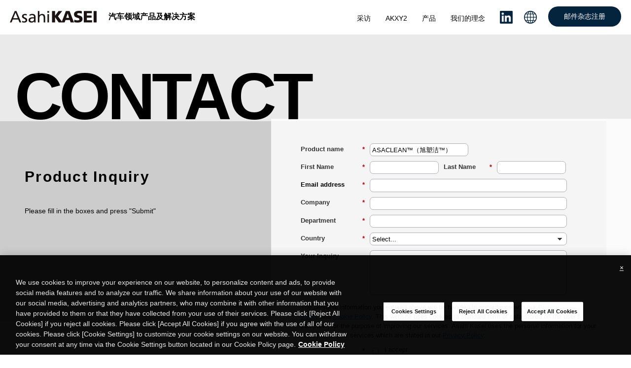

--- FILE ---
content_type: text/html; charset=UTF-8
request_url: https://asahi-kasei-mobility.com/cn/contact_products/?product=ASACLEAN%E2%84%A2%EF%BC%88%E6%97%AD%E5%A1%91%E6%B4%81%E2%84%A2%EF%BC%89
body_size: 8414
content:
<!DOCTYPE html>
<html lang="zh-cmn-Hans">
<head>
<!-- OptanonConsentNoticeStart -->
<script type="text/javascript" src="https://cdn-apac.onetrust.com/consent/509ac948-a36e-4b8c-810c-7c8cc8819ebd/OtAutoBlock.js" ></script>
<script src="https://cdn-apac.onetrust.com/scripttemplates/otSDKStub.js"  type="text/javascript" charset="UTF-8" data-domain-script="509ac948-a36e-4b8c-810c-7c8cc8819ebd" ></script>
<script type="text/javascript">
function OptanonWrapper() { }
</script>
<!-- OptanonConsentNoticeEnd -->

<meta charset="utf-8">
<meta http-equiv="X-UA-Compatible" content="IE=edge">
<meta name="viewport" content="width=device-width, initial-scale=1">
<link rel="icon" href="https://asahi-kasei-mobility.com/cn/wp-content/themes/automotive/img/favicon.ico" />

<!-- meta -->




		<!-- All in One SEO 4.7.6 - aioseo.com -->
		<title>Product Inquiry | Asahi Kasei Mobility</title>
	<meta name="robots" content="max-image-preview:large" />
	<link rel="canonical" href="https://asahi-kasei-mobility.com/cn/contact_products/" />
	<meta name="generator" content="All in One SEO (AIOSEO) 4.7.6" />
		<meta property="og:locale" content="ja_JP" />
		<meta property="og:site_name" content="Asahi Kasei Mobility |" />
		<meta property="og:type" content="article" />
		<meta property="og:title" content="Product Inquiry | Asahi Kasei Mobility" />
		<meta property="og:url" content="https://asahi-kasei-mobility.com/cn/contact_products/" />
		<meta property="article:published_time" content="2020-09-07T09:14:18+00:00" />
		<meta property="article:modified_time" content="2021-11-15T02:16:57+00:00" />
		<meta name="twitter:card" content="summary_large_image" />
		<meta name="twitter:title" content="Product Inquiry | Asahi Kasei Mobility" />
		<script type="application/ld+json" class="aioseo-schema">
			{"@context":"https:\/\/schema.org","@graph":[{"@type":"BreadcrumbList","@id":"https:\/\/asahi-kasei-mobility.com\/cn\/contact_products\/#breadcrumblist","itemListElement":[{"@type":"ListItem","@id":"https:\/\/asahi-kasei-mobility.com\/cn\/#listItem","position":1,"name":"\u5bb6","item":"https:\/\/asahi-kasei-mobility.com\/cn\/","nextItem":{"@type":"ListItem","@id":"https:\/\/asahi-kasei-mobility.com\/cn\/contact_products\/#listItem","name":"Product Inquiry"}},{"@type":"ListItem","@id":"https:\/\/asahi-kasei-mobility.com\/cn\/contact_products\/#listItem","position":2,"name":"Product Inquiry","previousItem":{"@type":"ListItem","@id":"https:\/\/asahi-kasei-mobility.com\/cn\/#listItem","name":"\u5bb6"}}]},{"@type":"Organization","@id":"https:\/\/asahi-kasei-mobility.com\/cn\/#organization","name":"Asahi Kasei Mobility","url":"https:\/\/asahi-kasei-mobility.com\/cn\/"},{"@type":"WebPage","@id":"https:\/\/asahi-kasei-mobility.com\/cn\/contact_products\/#webpage","url":"https:\/\/asahi-kasei-mobility.com\/cn\/contact_products\/","name":"Product Inquiry | Asahi Kasei Mobility","inLanguage":"ja","isPartOf":{"@id":"https:\/\/asahi-kasei-mobility.com\/cn\/#website"},"breadcrumb":{"@id":"https:\/\/asahi-kasei-mobility.com\/cn\/contact_products\/#breadcrumblist"},"datePublished":"2020-09-07T18:14:18+09:00","dateModified":"2021-11-15T11:16:57+09:00"},{"@type":"WebSite","@id":"https:\/\/asahi-kasei-mobility.com\/cn\/#website","url":"https:\/\/asahi-kasei-mobility.com\/cn\/","name":"Asahi Kasei AUTOMOTIVE","inLanguage":"ja","publisher":{"@id":"https:\/\/asahi-kasei-mobility.com\/cn\/#organization"}}]}
		</script>
		<!-- All in One SEO -->

<script type="text/javascript">
/* <![CDATA[ */
window._wpemojiSettings = {"baseUrl":"https:\/\/s.w.org\/images\/core\/emoji\/15.0.3\/72x72\/","ext":".png","svgUrl":"https:\/\/s.w.org\/images\/core\/emoji\/15.0.3\/svg\/","svgExt":".svg","source":{"concatemoji":"https:\/\/asahi-kasei-mobility.com\/cn\/wp-includes\/js\/wp-emoji-release.min.js?ver=6.6.4"}};
/*! This file is auto-generated */
!function(i,n){var o,s,e;function c(e){try{var t={supportTests:e,timestamp:(new Date).valueOf()};sessionStorage.setItem(o,JSON.stringify(t))}catch(e){}}function p(e,t,n){e.clearRect(0,0,e.canvas.width,e.canvas.height),e.fillText(t,0,0);var t=new Uint32Array(e.getImageData(0,0,e.canvas.width,e.canvas.height).data),r=(e.clearRect(0,0,e.canvas.width,e.canvas.height),e.fillText(n,0,0),new Uint32Array(e.getImageData(0,0,e.canvas.width,e.canvas.height).data));return t.every(function(e,t){return e===r[t]})}function u(e,t,n){switch(t){case"flag":return n(e,"\ud83c\udff3\ufe0f\u200d\u26a7\ufe0f","\ud83c\udff3\ufe0f\u200b\u26a7\ufe0f")?!1:!n(e,"\ud83c\uddfa\ud83c\uddf3","\ud83c\uddfa\u200b\ud83c\uddf3")&&!n(e,"\ud83c\udff4\udb40\udc67\udb40\udc62\udb40\udc65\udb40\udc6e\udb40\udc67\udb40\udc7f","\ud83c\udff4\u200b\udb40\udc67\u200b\udb40\udc62\u200b\udb40\udc65\u200b\udb40\udc6e\u200b\udb40\udc67\u200b\udb40\udc7f");case"emoji":return!n(e,"\ud83d\udc26\u200d\u2b1b","\ud83d\udc26\u200b\u2b1b")}return!1}function f(e,t,n){var r="undefined"!=typeof WorkerGlobalScope&&self instanceof WorkerGlobalScope?new OffscreenCanvas(300,150):i.createElement("canvas"),a=r.getContext("2d",{willReadFrequently:!0}),o=(a.textBaseline="top",a.font="600 32px Arial",{});return e.forEach(function(e){o[e]=t(a,e,n)}),o}function t(e){var t=i.createElement("script");t.src=e,t.defer=!0,i.head.appendChild(t)}"undefined"!=typeof Promise&&(o="wpEmojiSettingsSupports",s=["flag","emoji"],n.supports={everything:!0,everythingExceptFlag:!0},e=new Promise(function(e){i.addEventListener("DOMContentLoaded",e,{once:!0})}),new Promise(function(t){var n=function(){try{var e=JSON.parse(sessionStorage.getItem(o));if("object"==typeof e&&"number"==typeof e.timestamp&&(new Date).valueOf()<e.timestamp+604800&&"object"==typeof e.supportTests)return e.supportTests}catch(e){}return null}();if(!n){if("undefined"!=typeof Worker&&"undefined"!=typeof OffscreenCanvas&&"undefined"!=typeof URL&&URL.createObjectURL&&"undefined"!=typeof Blob)try{var e="postMessage("+f.toString()+"("+[JSON.stringify(s),u.toString(),p.toString()].join(",")+"));",r=new Blob([e],{type:"text/javascript"}),a=new Worker(URL.createObjectURL(r),{name:"wpTestEmojiSupports"});return void(a.onmessage=function(e){c(n=e.data),a.terminate(),t(n)})}catch(e){}c(n=f(s,u,p))}t(n)}).then(function(e){for(var t in e)n.supports[t]=e[t],n.supports.everything=n.supports.everything&&n.supports[t],"flag"!==t&&(n.supports.everythingExceptFlag=n.supports.everythingExceptFlag&&n.supports[t]);n.supports.everythingExceptFlag=n.supports.everythingExceptFlag&&!n.supports.flag,n.DOMReady=!1,n.readyCallback=function(){n.DOMReady=!0}}).then(function(){return e}).then(function(){var e;n.supports.everything||(n.readyCallback(),(e=n.source||{}).concatemoji?t(e.concatemoji):e.wpemoji&&e.twemoji&&(t(e.twemoji),t(e.wpemoji)))}))}((window,document),window._wpemojiSettings);
/* ]]> */
</script>
<style id='wp-emoji-styles-inline-css' type='text/css'>

	img.wp-smiley, img.emoji {
		display: inline !important;
		border: none !important;
		box-shadow: none !important;
		height: 1em !important;
		width: 1em !important;
		margin: 0 0.07em !important;
		vertical-align: -0.1em !important;
		background: none !important;
		padding: 0 !important;
	}
</style>
<link rel='stylesheet' id='wp-block-library-css' href='https://asahi-kasei-mobility.com/cn/wp-includes/css/dist/block-library/style.min.css?ver=6.6.4' type='text/css' media='all' />
<style id='classic-theme-styles-inline-css' type='text/css'>
/*! This file is auto-generated */
.wp-block-button__link{color:#fff;background-color:#32373c;border-radius:9999px;box-shadow:none;text-decoration:none;padding:calc(.667em + 2px) calc(1.333em + 2px);font-size:1.125em}.wp-block-file__button{background:#32373c;color:#fff;text-decoration:none}
</style>
<style id='global-styles-inline-css' type='text/css'>
:root{--wp--preset--aspect-ratio--square: 1;--wp--preset--aspect-ratio--4-3: 4/3;--wp--preset--aspect-ratio--3-4: 3/4;--wp--preset--aspect-ratio--3-2: 3/2;--wp--preset--aspect-ratio--2-3: 2/3;--wp--preset--aspect-ratio--16-9: 16/9;--wp--preset--aspect-ratio--9-16: 9/16;--wp--preset--color--black: #000000;--wp--preset--color--cyan-bluish-gray: #abb8c3;--wp--preset--color--white: #ffffff;--wp--preset--color--pale-pink: #f78da7;--wp--preset--color--vivid-red: #cf2e2e;--wp--preset--color--luminous-vivid-orange: #ff6900;--wp--preset--color--luminous-vivid-amber: #fcb900;--wp--preset--color--light-green-cyan: #7bdcb5;--wp--preset--color--vivid-green-cyan: #00d084;--wp--preset--color--pale-cyan-blue: #8ed1fc;--wp--preset--color--vivid-cyan-blue: #0693e3;--wp--preset--color--vivid-purple: #9b51e0;--wp--preset--gradient--vivid-cyan-blue-to-vivid-purple: linear-gradient(135deg,rgba(6,147,227,1) 0%,rgb(155,81,224) 100%);--wp--preset--gradient--light-green-cyan-to-vivid-green-cyan: linear-gradient(135deg,rgb(122,220,180) 0%,rgb(0,208,130) 100%);--wp--preset--gradient--luminous-vivid-amber-to-luminous-vivid-orange: linear-gradient(135deg,rgba(252,185,0,1) 0%,rgba(255,105,0,1) 100%);--wp--preset--gradient--luminous-vivid-orange-to-vivid-red: linear-gradient(135deg,rgba(255,105,0,1) 0%,rgb(207,46,46) 100%);--wp--preset--gradient--very-light-gray-to-cyan-bluish-gray: linear-gradient(135deg,rgb(238,238,238) 0%,rgb(169,184,195) 100%);--wp--preset--gradient--cool-to-warm-spectrum: linear-gradient(135deg,rgb(74,234,220) 0%,rgb(151,120,209) 20%,rgb(207,42,186) 40%,rgb(238,44,130) 60%,rgb(251,105,98) 80%,rgb(254,248,76) 100%);--wp--preset--gradient--blush-light-purple: linear-gradient(135deg,rgb(255,206,236) 0%,rgb(152,150,240) 100%);--wp--preset--gradient--blush-bordeaux: linear-gradient(135deg,rgb(254,205,165) 0%,rgb(254,45,45) 50%,rgb(107,0,62) 100%);--wp--preset--gradient--luminous-dusk: linear-gradient(135deg,rgb(255,203,112) 0%,rgb(199,81,192) 50%,rgb(65,88,208) 100%);--wp--preset--gradient--pale-ocean: linear-gradient(135deg,rgb(255,245,203) 0%,rgb(182,227,212) 50%,rgb(51,167,181) 100%);--wp--preset--gradient--electric-grass: linear-gradient(135deg,rgb(202,248,128) 0%,rgb(113,206,126) 100%);--wp--preset--gradient--midnight: linear-gradient(135deg,rgb(2,3,129) 0%,rgb(40,116,252) 100%);--wp--preset--font-size--small: 13px;--wp--preset--font-size--medium: 20px;--wp--preset--font-size--large: 36px;--wp--preset--font-size--x-large: 42px;--wp--preset--spacing--20: 0.44rem;--wp--preset--spacing--30: 0.67rem;--wp--preset--spacing--40: 1rem;--wp--preset--spacing--50: 1.5rem;--wp--preset--spacing--60: 2.25rem;--wp--preset--spacing--70: 3.38rem;--wp--preset--spacing--80: 5.06rem;--wp--preset--shadow--natural: 6px 6px 9px rgba(0, 0, 0, 0.2);--wp--preset--shadow--deep: 12px 12px 50px rgba(0, 0, 0, 0.4);--wp--preset--shadow--sharp: 6px 6px 0px rgba(0, 0, 0, 0.2);--wp--preset--shadow--outlined: 6px 6px 0px -3px rgba(255, 255, 255, 1), 6px 6px rgba(0, 0, 0, 1);--wp--preset--shadow--crisp: 6px 6px 0px rgba(0, 0, 0, 1);}:where(.is-layout-flex){gap: 0.5em;}:where(.is-layout-grid){gap: 0.5em;}body .is-layout-flex{display: flex;}.is-layout-flex{flex-wrap: wrap;align-items: center;}.is-layout-flex > :is(*, div){margin: 0;}body .is-layout-grid{display: grid;}.is-layout-grid > :is(*, div){margin: 0;}:where(.wp-block-columns.is-layout-flex){gap: 2em;}:where(.wp-block-columns.is-layout-grid){gap: 2em;}:where(.wp-block-post-template.is-layout-flex){gap: 1.25em;}:where(.wp-block-post-template.is-layout-grid){gap: 1.25em;}.has-black-color{color: var(--wp--preset--color--black) !important;}.has-cyan-bluish-gray-color{color: var(--wp--preset--color--cyan-bluish-gray) !important;}.has-white-color{color: var(--wp--preset--color--white) !important;}.has-pale-pink-color{color: var(--wp--preset--color--pale-pink) !important;}.has-vivid-red-color{color: var(--wp--preset--color--vivid-red) !important;}.has-luminous-vivid-orange-color{color: var(--wp--preset--color--luminous-vivid-orange) !important;}.has-luminous-vivid-amber-color{color: var(--wp--preset--color--luminous-vivid-amber) !important;}.has-light-green-cyan-color{color: var(--wp--preset--color--light-green-cyan) !important;}.has-vivid-green-cyan-color{color: var(--wp--preset--color--vivid-green-cyan) !important;}.has-pale-cyan-blue-color{color: var(--wp--preset--color--pale-cyan-blue) !important;}.has-vivid-cyan-blue-color{color: var(--wp--preset--color--vivid-cyan-blue) !important;}.has-vivid-purple-color{color: var(--wp--preset--color--vivid-purple) !important;}.has-black-background-color{background-color: var(--wp--preset--color--black) !important;}.has-cyan-bluish-gray-background-color{background-color: var(--wp--preset--color--cyan-bluish-gray) !important;}.has-white-background-color{background-color: var(--wp--preset--color--white) !important;}.has-pale-pink-background-color{background-color: var(--wp--preset--color--pale-pink) !important;}.has-vivid-red-background-color{background-color: var(--wp--preset--color--vivid-red) !important;}.has-luminous-vivid-orange-background-color{background-color: var(--wp--preset--color--luminous-vivid-orange) !important;}.has-luminous-vivid-amber-background-color{background-color: var(--wp--preset--color--luminous-vivid-amber) !important;}.has-light-green-cyan-background-color{background-color: var(--wp--preset--color--light-green-cyan) !important;}.has-vivid-green-cyan-background-color{background-color: var(--wp--preset--color--vivid-green-cyan) !important;}.has-pale-cyan-blue-background-color{background-color: var(--wp--preset--color--pale-cyan-blue) !important;}.has-vivid-cyan-blue-background-color{background-color: var(--wp--preset--color--vivid-cyan-blue) !important;}.has-vivid-purple-background-color{background-color: var(--wp--preset--color--vivid-purple) !important;}.has-black-border-color{border-color: var(--wp--preset--color--black) !important;}.has-cyan-bluish-gray-border-color{border-color: var(--wp--preset--color--cyan-bluish-gray) !important;}.has-white-border-color{border-color: var(--wp--preset--color--white) !important;}.has-pale-pink-border-color{border-color: var(--wp--preset--color--pale-pink) !important;}.has-vivid-red-border-color{border-color: var(--wp--preset--color--vivid-red) !important;}.has-luminous-vivid-orange-border-color{border-color: var(--wp--preset--color--luminous-vivid-orange) !important;}.has-luminous-vivid-amber-border-color{border-color: var(--wp--preset--color--luminous-vivid-amber) !important;}.has-light-green-cyan-border-color{border-color: var(--wp--preset--color--light-green-cyan) !important;}.has-vivid-green-cyan-border-color{border-color: var(--wp--preset--color--vivid-green-cyan) !important;}.has-pale-cyan-blue-border-color{border-color: var(--wp--preset--color--pale-cyan-blue) !important;}.has-vivid-cyan-blue-border-color{border-color: var(--wp--preset--color--vivid-cyan-blue) !important;}.has-vivid-purple-border-color{border-color: var(--wp--preset--color--vivid-purple) !important;}.has-vivid-cyan-blue-to-vivid-purple-gradient-background{background: var(--wp--preset--gradient--vivid-cyan-blue-to-vivid-purple) !important;}.has-light-green-cyan-to-vivid-green-cyan-gradient-background{background: var(--wp--preset--gradient--light-green-cyan-to-vivid-green-cyan) !important;}.has-luminous-vivid-amber-to-luminous-vivid-orange-gradient-background{background: var(--wp--preset--gradient--luminous-vivid-amber-to-luminous-vivid-orange) !important;}.has-luminous-vivid-orange-to-vivid-red-gradient-background{background: var(--wp--preset--gradient--luminous-vivid-orange-to-vivid-red) !important;}.has-very-light-gray-to-cyan-bluish-gray-gradient-background{background: var(--wp--preset--gradient--very-light-gray-to-cyan-bluish-gray) !important;}.has-cool-to-warm-spectrum-gradient-background{background: var(--wp--preset--gradient--cool-to-warm-spectrum) !important;}.has-blush-light-purple-gradient-background{background: var(--wp--preset--gradient--blush-light-purple) !important;}.has-blush-bordeaux-gradient-background{background: var(--wp--preset--gradient--blush-bordeaux) !important;}.has-luminous-dusk-gradient-background{background: var(--wp--preset--gradient--luminous-dusk) !important;}.has-pale-ocean-gradient-background{background: var(--wp--preset--gradient--pale-ocean) !important;}.has-electric-grass-gradient-background{background: var(--wp--preset--gradient--electric-grass) !important;}.has-midnight-gradient-background{background: var(--wp--preset--gradient--midnight) !important;}.has-small-font-size{font-size: var(--wp--preset--font-size--small) !important;}.has-medium-font-size{font-size: var(--wp--preset--font-size--medium) !important;}.has-large-font-size{font-size: var(--wp--preset--font-size--large) !important;}.has-x-large-font-size{font-size: var(--wp--preset--font-size--x-large) !important;}
:where(.wp-block-post-template.is-layout-flex){gap: 1.25em;}:where(.wp-block-post-template.is-layout-grid){gap: 1.25em;}
:where(.wp-block-columns.is-layout-flex){gap: 2em;}:where(.wp-block-columns.is-layout-grid){gap: 2em;}
:root :where(.wp-block-pullquote){font-size: 1.5em;line-height: 1.6;}
</style>
<link rel="https://api.w.org/" href="https://asahi-kasei-mobility.com/cn/wp-json/" /><link rel="alternate" title="JSON" type="application/json" href="https://asahi-kasei-mobility.com/cn/wp-json/wp/v2/pages/346" /><link rel="EditURI" type="application/rsd+xml" title="RSD" href="https://asahi-kasei-mobility.com/cn/xmlrpc.php?rsd" />
<meta name="generator" content="WordPress 6.6.4" />
<link rel='shortlink' href='https://asahi-kasei-mobility.com/cn/?p=346' />
<link rel="alternate" title="oEmbed (JSON)" type="application/json+oembed" href="https://asahi-kasei-mobility.com/cn/wp-json/oembed/1.0/embed?url=https%3A%2F%2Fasahi-kasei-mobility.com%2Fcn%2Fcontact_products%2F" />
<link rel="alternate" title="oEmbed (XML)" type="text/xml+oembed" href="https://asahi-kasei-mobility.com/cn/wp-json/oembed/1.0/embed?url=https%3A%2F%2Fasahi-kasei-mobility.com%2Fcn%2Fcontact_products%2F&#038;format=xml" />

<!-- css -->
<link href="https://fonts.googleapis.com/css2?family=Noto+Sans+JP:wght@400;500;700&display=swap" rel="stylesheet">
<link href="https://asahi-kasei-mobility.com/cn/wp-content/themes/automotive/css/styles.css?v251112a" rel="stylesheet">

<!-- Markedo -->
<script type="text/javascript">
(function() {
  var didInit = false;
  function initMunchkin() {
    if(didInit === false) {
      didInit = true;
      Munchkin.init('578-ENS-528');
    }
  }
  var s = document.createElement('script');
  s.type = 'text/javascript';
  s.async = true;
  s.src = '//munchkin.marketo.net/munchkin.js';
  s.onreadystatechange = function() {
    if (this.readyState == 'complete' || this.readyState == 'loaded') {
      initMunchkin();
    }
  };
  s.onload = initMunchkin;
  document.getElementsByTagName('head')[0].appendChild(s);
})();
</script>

<!-- Google Tag Manager -->
<script>(function(w,d,s,l,i){w[l]=w[l]||[];w[l].push({'gtm.start':
new Date().getTime(),event:'gtm.js'});var f=d.getElementsByTagName(s)[0],
j=d.createElement(s),dl=l!='dataLayer'?'&l='+l:'';j.async=true;j.src=
'https://www.googletagmanager.com/gtm.js?id='+i+dl;f.parentNode.insertBefore(j,f);
})(window,document,'script','dataLayer','GTM-5M45DC4');</script>
<!-- End Google Tag Manager -->

</head>

<body class="page-template page-template-tpl-html-page page-template-tpl-html-page-php page page-id-346 page-parent body-contact_products">
<!-- Google Tag Manager (noscript) -->
<noscript><iframe src="https://www.googletagmanager.com/ns.html?id=GTM-5M45DC4"
height="0" width="0" style="display:none;visibility:hidden"></iframe></noscript>
<!-- End Google Tag Manager (noscript) -->

<div id="wptime-plugin-preloader"></div>

<div class="body-inner cn">

<div class="l-header-wrap">
  <header class="l-header">
    <div class="l-header-inner">

      <h1 class="p-hd__logoWrap"><a href="/cn" class="u-over">
        <b class="p-hd__logo"><img src="https://asahi-kasei-mobility.com/cn/wp-content/themes/automotive/img/h-logo.png" alt="AsahiKASEI"></b>
        <b class="p-hd__ttl">汽车领域产品及解决方案</b>
      </a></h1>

      <nav class="h-nav">
        <ul>
                    <li><a class="u-over " href="/cn/archives/">采访</a></li>
          <li><a class="u-over " href="/cn/akxy2/">AKXY2</a></li>
          <li><a class="u-over " href="/cn/products/">产品</a></li>
          <li><a class="u-over " href="/cn/concept/">我们的理念</a></li>
          <li class="is-icon u-pc-lg h-in-btn"><a class="u-over" href="https://www.linkedin.com/company/asahi-kasei/" target="_blank"><img src="https://asahi-kasei-mobility.com/cn/wp-content/themes/automotive/img/h-icon-in.png" alt=""></a></li>
          <li class="is-icon is-lang u-pc-lg"><span class="u-over"><img src="https://asahi-kasei-mobility.com/cn/wp-content/themes/automotive/img/h-icon-earth.png" alt=""></span>
            <div class="h-nav-lang">
              <a href="/contact_products/?product=ASACLEAN%E2%84%A2%EF%BC%88%E6%97%AD%E5%A1%91%E6%B4%81%E2%84%A2%EF%BC%89">JP</a>
              <a href="/en/contact_products/?product=ASACLEAN%E2%84%A2%EF%BC%88%E6%97%AD%E5%A1%91%E6%B4%81%E2%84%A2%EF%BC%89">EN</a>
              <span>CN</span>
            </div>
          </li>
          <li class="is-btn"><a class="u-over" href="https://asahi-kasei-mobility.com/cn/mail/">邮件杂志注册</a></li>
        </ul>
      </nav>

      <div class="h-spBtns u-sp-lg">
        <div class="h-spIcon is-spLang">
          <img src="https://asahi-kasei-mobility.com/cn/wp-content/themes/automotive/img/h-icon-earth.png" alt="">
          <div class="h-nav-lang">
              <a href="/contact_products/?product=ASACLEAN%E2%84%A2%EF%BC%88%E6%97%AD%E5%A1%91%E6%B4%81%E2%84%A2%EF%BC%89">JP</a>
              <a href="/en/contact_products/?product=ASACLEAN%E2%84%A2%EF%BC%88%E6%97%AD%E5%A1%91%E6%B4%81%E2%84%A2%EF%BC%89">EN</a>
              <span>CN</span>
          </div>
        </div>
        <div class="h-spMenu">
          <a href="javascript:void(0)"><span></span><span></span><span></span></a>
        </div>
      </div>

    </div>
  </header>
</div>

<main class="l-main">

      <div class="contact-wrap">
  <div class="contact">

    <section class="contact-kv">
      <div class="contact-kv-inner">
        <h2>CONTACT</h2>
        <div class="contact-kv-bg">
          <div class="contact-kv-text">
            <h3>Product Inquiry</h3>
            <p>Please fill in the boxes and press "Submit"</p>
          </div>
        </div>
        <div class="contact-form">
          <div class="contact-form-inner">
            <script src="//cdnjs.cloudflare.com/ajax/libs/URI.js/1.19.2/URI.min.js" integrity="sha512-YQAqeLT4VuAZV80lmk6OE3XtmMW3eDxUtNf2V2w16eypX21CDtelaVsFD1QLUBCQuJEenK3jPqYPmpNUasdktA==" crossorigin="anonymous"></script>
<script src="//pages.asahi-kasei-pp.com/js/forms2/js/forms2.min.js"></script>
<form id="mktoForm_1485"></form>
<script>
MktoForms2.loadForm("//pages.asahi-kasei-pp.com", "578-ENS-528", 1485, function(form) {
var uri = new URI(window.location);
var params = uri.query(true);
var name = params['product'];
form.vals({ "mk_Product_text__c":name});
});
</script>
<p class="note">The form may not be displayed if you are blocking ads. Sorry for your inconvenience, but please reload after removing the display restriction.</p>
          </div>
        </div>
      </div>
    </section>

  </div><!-- contact -->
</div><!-- contact-wrap -->


  
      <section class="home-rela">
      <div class="l-container">
        <div class="home-rela__inner">

          <div class="home-pTtl">
            <h2>相关网站</h2>
          </div>

          <div class="home-rela__sites">
            <div class="home-rela__site">
              <a href="https://www.asahi-kasei.cn/" class="u-over" target="_blank">
                <img src="https://asahi-kasei-mobility.com/cn/wp-content/themes/automotive/img/relasite/thumb4.png" alt="旭化成集团企业网站">
                <p class="home-rela__siteTtl">旭化成集团企业网站<i></i></p>
              </a>
            </div>
            <div class="home-rela__site">
              <a href="https://www.asahi-kasei-plastics.com/cn/" class="u-over" target="_blank">
                <img src="https://asahi-kasei-mobility.com/cn/wp-content/themes/automotive/img/relasite/thumb6.png" alt="旭化成工程塑料网站">
                <p class="home-rela__siteTtl">旭化成工程塑料网站<i></i></p>
              </a>
            </div>
            <div class="home-rela__site">
              <a href="https://www.akm.com/cn/zh-cn/" class="u-over" target="_blank">
                <img src="https://asahi-kasei-mobility.com/cn/wp-content/themes/automotive/img/relasite/thumb7.png" alt="旭化成微电子">
                <p class="home-rela__siteTtl">旭化成微电子<i></i></p>
              </a>
            </div>
          </div>

        </div>
      </div>
    </section><!-- home-rela -->
</main>


<section class="home-mg">
  <a href="https://asahi-kasei-mobility.com/cn/mail/" class="u-over">
    <div class="l-container">
      <div class="home-mg__inner">
        <h2 class="home-mg__ttl">邮件杂志注册</h2>
        <p class="home-mg__txt">如果注册邮件地址<br>您可以定期收到有用信息和产品信息等</p>
        <span class="home-mg__btn">邮件杂志注册</span>
      </div>
    </div>
  </a>
</section><!-- home-mg -->

<footer class="l-footer">
  <div class="l-footer-inner">
    <div class="f-cols">
      <div class="f-cols-col">
        <div class="f-mag">
          <div class="f-mag-ttls">
            <h2>邮件杂志注册</h2>
            <p class="f-mag-lead">如果注册邮件地址<br>您可以定期收到最新信息和产品信息等</p>
          </div>
          <p class="f-mag-btn"><a href="https://asahi-kasei-mobility.com/cn/mail/" class="u-over">邮件杂志注册</a></p>
        </div>
      </div>
      <div class="f-cols-col">
        <div class="f-contact">
          <div class="f-contact-ttls">
            <h2>联系我们</h2>
            <p class="f-contact-lead">如果对我们产品、技术及解决方案的咨询或样品申请需求，<br class="u-pc">请随时与我们联系。</p>
          </div>
          <p class="f-contact-btn"><a href="https://asahi-kasei-mobility.com/cn/contact/" class="u-over">联系我们</a></p>
        </div>
      </div>
    </div>
    <ul class="f-links">
      <li><a href="/cn/privacy/">Privacy Policy</a></li>
      <li><a href="/cn/cookie/">Cookie Policy</a></li>
    </ul>
    <p class="f-copy"><small>Copyright © Asahi Kasei Corporation. All rights reserved.</small></p>
  </div>
</footer>

<!-- js -->
<script src="https://ajax.googleapis.com/ajax/libs/jquery/3.7.1/jquery.min.js"></script>

<link rel="stylesheet" href="https://cdnjs.cloudflare.com/ajax/libs/remodal/1.1.1/remodal.min.css" integrity="sha512-UO+dUiFTr6cCaPZKCzXEGhYsuK8DkGAS5iThyMUrtHsg+INCFyRM3GiqJ4rjuvfEyn81XGjpfmjSwwR1dAjAsw==" crossorigin="anonymous" />
<link rel="stylesheet" href="https://cdnjs.cloudflare.com/ajax/libs/remodal/1.1.1/remodal-default-theme.min.css" integrity="sha512-jRxwiuoe3nt8lMSnOzNEuQ7ckDrLl31dwVYFWS6jklXQ6Nzl7b05rrWF9gjSxgOow5nFerdoN6CBB4gY5m5nDw==" crossorigin="anonymous" />
<script src="https://cdnjs.cloudflare.com/ajax/libs/remodal/1.1.1/remodal.min.js" integrity="sha512-a/KwXZUMuN0N2aqT/nuvYp6mg1zKg8OfvovbIlh4ByLw+BJ4sDrJwQM/iSOd567gx+yS0pQixA4EnxBlHgrL6A==" crossorigin="anonymous"></script>

<link rel="stylesheet" href="https://cdnjs.cloudflare.com/ajax/libs/slick-carousel/1.8.1/slick.min.css" integrity="sha512-yHknP1/AwR+yx26cB1y0cjvQUMvEa2PFzt1c9LlS4pRQ5NOTZFWbhBig+X9G9eYW/8m0/4OXNx8pxJ6z57x0dw==" crossorigin="anonymous" />
<link rel="stylesheet" href="https://cdnjs.cloudflare.com/ajax/libs/slick-carousel/1.8.1/slick-theme.min.css" integrity="sha512-17EgCFERpgZKcm0j0fEq1YCJuyAWdz9KUtv1EjVuaOz8pDnh/0nZxmU6BBXwaaxqoi9PQXnRWqlcDB027hgv9A==" crossorigin="anonymous" />
<script src="https://cdnjs.cloudflare.com/ajax/libs/slick-carousel/1.8.1/slick.min.js" integrity="sha512-XtmMtDEcNz2j7ekrtHvOVR4iwwaD6o/FUJe6+Zq+HgcCsk3kj4uSQQR8weQ2QVj1o0Pk6PwYLohm206ZzNfubg==" crossorigin="anonymous"></script>
<script type='text/javascript' src='https://cdnjs.cloudflare.com/ajax/libs/jquery-cookie/1.4.1/jquery.cookie.min.js?ver=4.9.15'></script>

<script type="text/javascript">
var TPLURI = 'https://asahi-kasei-mobility.com/cn/wp-content/themes/automotive';
</script>
<script src="https://asahi-kasei-mobility.com/cn/wp-content/themes/automotive/js/common.js?v251112a"></script>


</div><!-- body-inner -->
</body>
</html>


--- FILE ---
content_type: text/css
request_url: https://asahi-kasei-mobility.com/cn/wp-content/themes/automotive/css/styles.css?v251112a
body_size: 74057
content:
@charset "UTF-8";
/* --------------------------------
[コーディングルール]
・SMACSSでCSS設計
・基本classのみ使用し、idはアンカーやJSで使用
・class名、フォルダ名、ファイル名はハイフン(-）区切り
・メディアクエリーはPCファーストで、 @include max {} または @include min {} を使用
-------------------------------- */
/*
html5doctor.com Reset Stylesheet
v1.6.1
Last Updated: 2010-09-17
Author: Richard Clark - http://richclarkdesign.com
Twitter: @rich_clark
*/
html, body, div, span, object, iframe,
h1, h2, h3, h4, h5, h6, p, blockquote, pre,
abbr, address, cite, code,
del, dfn, em, img, ins, kbd, q, samp,
small, strong, sub, sup, var,
b, i,
dl, dt, dd, ol, ul, li,
fieldset, form, label, legend,
table, caption, tbody, tfoot, thead, tr, th, td,
article, aside, canvas, details, figcaption, figure,
footer, header, hgroup, menu, nav, section, summary,
time, mark, audio, video {
  margin: 0;
  padding: 0;
  border: 0;
  outline: 0;
  font-size: 100%;
  vertical-align: baseline;
  background: transparent;
}

body {
  line-height: 1;
}

article, aside, details, figcaption, figure,
footer, header, hgroup, menu, nav, section {
  display: block;
}

nav ul {
  list-style: none;
}

blockquote, q {
  quotes: none;
}

blockquote:before, blockquote:after,
q:before, q:after {
  content: '';
  content: none;
}

a {
  margin: 0;
  padding: 0;
  font-size: 100%;
  vertical-align: baseline;
  background: transparent;
}

/* change colours to suit your needs */
ins {
  background-color: #ff9;
  color: #000;
  text-decoration: none;
}

/* change colours to suit your needs */
mark {
  background-color: #ff9;
  color: #000;
  font-style: italic;
  font-weight: bold;
}

del {
  text-decoration: line-through;
}

abbr[title], dfn[title] {
  border-bottom: 1px dotted;
  cursor: help;
}

table {
  border-collapse: collapse;
  border-spacing: 0;
}

/* change border colour to suit your needs */
hr {
  display: block;
  height: 1px;
  border: 0;
  border-top: 1px solid #cccccc;
  margin: 1em 0;
  padding: 0;
}

input, select {
  vertical-align: middle;
}

a:focus {
  outline: none;
}

*, *:before, *:after {
  -webkit-box-sizing: border-box;
          box-sizing: border-box;
}

main {
  display: block;
}

html {
  font-size: 10px;
}

body {
  line-height: 1.5;
  font-family: HelveticaNeue, Helvetica, Arial, "Noto Sans JP", "ヒラギノ角ゴ Pro W3", "Hiragino Kaku Gothic Pro", "メイリオ", Meiryo, sans-serif;
  font-size: 1.3rem;
  color: #000;
  background-color: #fff;
  -webkit-text-size-adjust: 100%;
}

body .body-inner.cn {
  font-family: HelveticaNeue, Helvetica, Arial, "PingFang SC", "Microsoft Yahei", "ヒラギノ角ゴ Pro W3", "Hiragino Kaku Gothic Pro", "メイリオ", Meiryo, sans-serif;
}

a {
  color: #000;
  text-decoration: none;
}

@media screen and (min-width: 768px) {
  a:hover {
    color: #000;
  }
}

img {
  max-width: 100%;
  vertical-align: bottom;
}

ul,
ol {
  list-style-type: none;
}

sup {
  font-size: 0.75em;
  vertical-align: 15%;
}

sub {
  font-size: 0.75em;
  vertical-align: -4%;
}

@media screen and (max-width: 600px) {
  #wpadminbar {
    position: fixed;
  }
}

body .remodal-overlay {
  background-color: rgba(0, 0, 0, 0.9);
}

body .remodal-wrapper {
  padding: 120px 30px 30px;
}

@media screen and (max-width: 767px) {
  body .remodal-wrapper {
    padding: 0;
    height: 100%;
    z-index: 99999;
  }
}

body .remodal {
  max-width: 1125px;
  padding: 100px 80px 80px;
  vertical-align: top;
}

@media screen and (max-width: 767px) {
  body .remodal {
    margin-bottom: 0;
    padding: 70px 20px 20px;
  }
}

body .remodal.cn {
  font-family: HelveticaNeue, Helvetica, Arial, "PingFang SC", "Microsoft Yahei", "ヒラギノ角ゴ Pro W3", "Hiragino Kaku Gothic Pro", "メイリオ", Meiryo, sans-serif;
}

body .remodalImg {
  padding: 0;
  background: none;
}

body .remodalMovie {
  padding: 0;
  background: none;
}

@media screen and (max-width: 767px) {
  body .remodalMovie {
    width: 100%;
    height: 100%;
  }
}

body .remodal-close {
  position: absolute;
  left: auto;
  right: -100px;
  top: -80px;
  width: 60px;
  height: 60px;
}

@media screen and (max-width: 1349px) {
  body .remodal-close {
    right: -18px;
  }
}

@media screen and (max-width: 767px) {
  body .remodal-close {
    right: 5px;
    top: 5px;
    width: 45px;
    height: 45px;
  }
}

body .remodal-close:before {
  content: '';
  display: block;
  position: absolute;
  left: 50%;
  top: 50%;
  width: 35px;
  height: 3px;
  background-color: #fff;
  -webkit-transform: translate(-50%, -50%) rotate(45deg);
          transform: translate(-50%, -50%) rotate(45deg);
}

@media screen and (max-width: 767px) {
  body .remodal-close:before {
    width: 20px;
    height: 2px;
    background-color: #000;
  }
}

body .remodal-close:after {
  content: '';
  display: block;
  position: absolute;
  left: 50%;
  top: 50%;
  width: 35px;
  height: 3px;
  background-color: #fff;
  -webkit-transform: translate(-50%, -50%) rotate(-45deg);
          transform: translate(-50%, -50%) rotate(-45deg);
}

@media screen and (max-width: 767px) {
  body .remodal-close:after {
    width: 20px;
    height: 2px;
    background-color: #000;
  }
}

@media screen and (max-width: 767px) {
  body .remodalMovie .remodal-close:before {
    background-color: #fff;
  }
  body .remodalMovie .remodal-close:after {
    background-color: #fff;
  }
}

body .remodalBtn {
  display: -webkit-box;
  display: -ms-flexbox;
  display: flex;
  -webkit-box-pack: center;
      -ms-flex-pack: center;
          justify-content: center;
  margin-top: 50px;
}

@media screen and (max-width: 767px) {
  body .remodalBtn {
    margin-top: 30px;
  }
}

body .remodalBtn a {
  width: 450px;
  height: 60px;
  display: -webkit-box;
  display: -ms-flexbox;
  display: flex;
  -webkit-box-pack: center;
      -ms-flex-pack: center;
          justify-content: center;
  -webkit-box-align: center;
      -ms-flex-align: center;
          align-items: center;
  text-align: center;
  font-size: 16px;
  font-weight: bold;
  letter-spacing: 0.1em;
  border-radius: 50px;
  background-color: #fff;
}

@media screen and (max-width: 767px) {
  body .remodalBtn a {
    width: 300px;
    height: 40px;
    font-size: 14px;
  }
}

@media screen and (max-width: 767px) {
  body.single-products .remodal-wrapper {
    overflow: scroll;
  }
}

@media screen and (max-width: 767px) {
  body.single-products .qa .remodal-close {
    top: 0;
  }
}

@media screen and (max-width: 767px) {
  body.single-products .qa .remodal-close:before, body.single-products .qa .remodal-close:after {
    background-color: #000;
  }
}

.cli-bar-container {
  position: relative;
}

.cli-bar-container .close {
  position: absolute;
  left: auto;
  right: -6px;
  top: -4px;
  width: 15px;
  height: 15px;
  cursor: pointer;
}

@media screen and (max-width: 767px) {
  .cli-bar-container .close {
    right: -15px;
    top: -19px;
    width: 15px;
    height: 15px;
  }
}

.cli-bar-container .close:before {
  content: '';
  display: block;
  position: absolute;
  left: 50%;
  top: 50%;
  width: 15px;
  height: 3px;
  background-color: #fff;
  -webkit-transform: translate(-50%, -50%) rotate(45deg);
          transform: translate(-50%, -50%) rotate(45deg);
}

@media screen and (max-width: 767px) {
  .cli-bar-container .close:before {
    width: 15px;
    height: 2px;
  }
}

.cli-bar-container .close:after {
  content: '';
  display: block;
  position: absolute;
  left: 50%;
  top: 50%;
  width: 15px;
  height: 3px;
  background-color: #fff;
  -webkit-transform: translate(-50%, -50%) rotate(-45deg);
          transform: translate(-50%, -50%) rotate(-45deg);
}

@media screen and (max-width: 767px) {
  .cli-bar-container .close:after {
    width: 15px;
    height: 2px;
  }
}

.cli-bar-container .cli-bar-message a {
  text-decoration: underline;
  color: #fff;
}

.cli-bar-container .cli-bar-message a:hover {
  text-decoration: none;
}

.cli-bar-container .cli-bar-btn_container {
  margin: 0 20px;
}

@media screen and (max-width: 767px) {
  .cli-bar-container .cli-bar-btn_container {
    margin: 10px auto 0 !important;
  }
}

.cli-bar-container .cli-bar-btn_container .cli_settings_button {
  display: none !important;
}

.cli-bar-container .cli-bar-btn_container .cli-plugin-button {
  border-radius: 15px;
  overflow: hidden;
}

.l-header {
  position: fixed;
  left: 0;
  top: 0;
  z-index: 10;
  width: 100%;
  height: 70px;
  background-color: #fff;
}

body.admin-bar .l-header {
  top: 32px;
}

@media screen and (max-width: 782px) {
  body.admin-bar .l-header {
    top: 46px;
  }
}

@media screen and (max-width: 991px) {
  .l-header {
    height: 45px;
  }
}

@media screen and (max-width: 767px) {
  .l-header {
    height: 62px;
  }
}

.l-header-wrap {
  height: 70px;
}

@media screen and (max-width: 991px) {
  .l-header-wrap {
    height: 45px;
  }
}

@media screen and (max-width: 767px) {
  .l-header-wrap {
    height: 62px;
  }
}

.l-header-inner {
  display: -webkit-box;
  display: -ms-flexbox;
  display: flex;
  -webkit-box-pack: justify;
      -ms-flex-pack: justify;
          justify-content: space-between;
}

.p-hd {
  display: -webkit-box;
  display: -ms-flexbox;
  display: flex;
  -webkit-box-align: center;
      -ms-flex-align: center;
          align-items: center;
}

.p-hd__logoWrap {
  padding: 22px 0 0 20px;
}

@media screen and (max-width: 991px) {
  .p-hd__logoWrap {
    padding: 12px 0 0 20px;
  }
}

@media screen and (max-width: 767px) {
  .p-hd__logoWrap {
    padding: 12px 0 0 20px;
  }
}

.p-hd__logo {
  margin-right: 20px;
}

@media screen and (max-width: 1099px) {
  .p-hd__logo {
    margin-right: 15px;
  }
}

.p-hd__logo img {
  width: 176px;
}

@media screen and (max-width: 1099px) {
  .p-hd__logo img {
    width: 150px;
  }
}

@media screen and (max-width: 767px) {
  .p-hd__logo img {
    width: 130px;
  }
}

.p-hd__ttl {
  font-size: 16px;
  font-weight: bold;
}

@media screen and (max-width: 1099px) {
  .p-hd__ttl {
    font-size: 14px;
  }
}

@media screen and (max-width: 767px) {
  .p-hd__ttl {
    font-size: 12px;
    display: block;
  }
}

.l-main {
  position: relative;
}

.l-main-inner {
  position: relative;
  overflow: hidden;
}

.l-main-inner2 {
  position: relative;
}

.l-container {
  max-width: 1030px;
  margin-left: auto;
  margin-right: auto;
  padding-left: 20px;
  padding-right: 20px;
}

.body-home .l-container,
.home-mg .l-container,
.home-rela .l-container {
  max-width: 1240px;
}

.l-footer {
  background-color: #04233c;
}

.l-footer-inner {
  padding: 0 15px 30px;
  margin: 0 auto;
  text-align: center;
  color: #fff;
  font-size: 14px;
}

@media screen and (max-width: 767px) {
  .l-footer-inner {
    padding: 0 15px 30px;
    font-size: 11px;
  }
}

.h {
  /* logo */
  /* nav */
  /* spBtns */
  /* spIcon */
  /* spMenu */
}

.h-logo {
  -webkit-box-align: center;
      -ms-flex-align: center;
          align-items: center;
  padding: 20px 0 0 20px;
  font-weight: normal;
}

@media screen and (max-width: 991px) {
  .h-logo {
    padding: 15px 0 0 12px;
  }
}

.h-logo a {
  display: -webkit-box;
  display: -ms-flexbox;
  display: flex;
  -webkit-box-align: center;
      -ms-flex-align: center;
          align-items: center;
}

.h-logo img {
  width: 284px;
}

@media screen and (max-width: 1099px) {
  .h-logo img {
    width: 200px;
  }
}

@media screen and (max-width: 991px) {
  .h-logo img {
    width: 150px;
  }
}

@media screen and (max-width: 369px) {
  .h-logo img {
    width: 110px;
  }
}

.h-logo span {
  margin-left: 20px;
  padding: 3px 20px 4px;
  border-top: 1px solid #000;
  border-bottom: 1px solid #000;
  font-size: 13px;
}

@media screen and (max-width: 1099px) {
  .h-logo span {
    font-size: 11px;
    padding: 3px 10px 4px;
  }
}

@media screen and (max-width: 991px) {
  .h-logo span {
    margin-left: 8px;
    padding: 0 1px;
    font-size: 10px;
  }
}

.h-logo span b {
  display: block;
  font-weight: normal;
}

@media screen and (max-width: 991px) {
  .h-logo span b {
    margin: -1px 0;
    -webkit-transform: scale(0.9);
            transform: scale(0.9);
  }
}

@media screen and (max-width: 991px) {
  .h-nav {
    position: absolute;
    left: 0;
    top: 62px;
    width: 100%;
    background-color: #04233c;
    opacity: 0;
    pointer-events: none;
    visibility: hidden;
    -webkit-transition: opacity .3s;
    transition: opacity .3s;
  }
}

@media screen and (max-width: 991px) {
  .h-nav.is-open {
    opacity: 1;
    pointer-events: auto;
  }
}

@media screen and (max-width: 991px) {
  .h-nav.is-open2 {
    visibility: visible;
  }
}

@media screen and (min-width: 992px) {
  .h-nav ul {
    display: -webkit-box;
    display: -ms-flexbox;
    display: flex;
    -webkit-box-align: center;
        -ms-flex-align: center;
            align-items: center;
    padding: 12px 20px 0 0;
  }
}

@media screen and (max-width: 991px) {
  .h-nav ul {
    padding: 11px 20px 38px;
  }
}

.h-nav li a,
.h-nav li span {
  display: block;
  position: relative;
}

@media screen and (min-width: 992px) {
  .h-nav li a,
  .h-nav li span {
    font-size: 13px;
    padding: 10px 15px;
  }
}

@media screen and (min-width: 1100px) {
  .h-nav li a,
  .h-nav li span {
    font-size: 14px;
  }
}

@media screen and (max-width: 991px) {
  .h-nav li a,
  .h-nav li span {
    position: relative;
    color: #fff;
    font-size: 17px;
    padding: 10px 0;
  }
  .h-nav li a:before,
  .h-nav li span:before {
    content: '';
    display: block;
    position: absolute;
    left: 0;
    bottom: 0;
    width: 100%;
    height: 1px;
    background: url(../img/common/h-spnav-line.png) no-repeat center center;
    background-size: 100% 100%;
  }
}

.h-nav li a.is-cr:before,
.h-nav li span.is-cr:before {
  content: '';
  display: block;
  position: absolute;
  left: 0;
  bottom: -8px;
  width: 100%;
  height: 4px;
  background: url(../img/common/h-nav-line.png) no-repeat center center;
  background-size: 100% 100%;
}

.h-nav li.is-icon {
  padding-bottom: 4px;
}

.h-nav li.is-icon img {
  width: 26px;
}

.h-nav li.is-icon + .is-icon {
  margin-left: -7px;
}

.h-nav li.is-lang {
  position: relative;
}

@media screen and (min-width: 992px) {
  .h-nav li.is-btn {
    margin-left: 8px;
    padding-bottom: 7px;
  }
}

@media screen and (max-width: 991px) {
  .h-nav li.is-btn {
    display: -webkit-box;
    display: -ms-flexbox;
    display: flex;
    -webkit-box-pack: center;
        -ms-flex-pack: center;
            justify-content: center;
    margin-top: 36px;
  }
}

.h-nav li.is-btn a {
  border-radius: 30px;
}

@media screen and (min-width: 992px) {
  .h-nav li.is-btn a {
    background-color: #04233c;
    color: #fff;
    padding: 10px 32px;
  }
}

@media screen and (max-width: 991px) {
  .h-nav li.is-btn a {
    font-size: 13px;
    background-color: #fff;
    color: #04233c;
    padding: 5px 50px;
  }
  .h-nav li.is-btn a:before {
    display: none;
  }
}

.h-nav-parent {
  position: relative;
}

.h-nav-child {
  padding: 8px 0;
}

@media screen and (min-width: 992px) {
  .h-nav-child {
    display: none;
    position: absolute;
    left: 0;
    top: 100%;
    width: 110px;
    background-color: #fff;
    opacity: 0;
    pointer-events: none;
    -webkit-transition: opacity .3s;
    transition: opacity .3s;
  }
  .h-nav-parent:hover .h-nav-child {
    opacity: 1;
    pointer-events: auto;
  }
}

@media screen and (max-width: 991px) {
  .h-nav-child {
    padding: 0;
  }
}

@media screen and (max-width: 991px) {
  .h-nav-child p:last-child {
    padding-bottom: 8px;
  }
}

.h-nav-child p a {
  position: relative;
  font-size: 13px;
  padding: 2px 0 2px 25px;
}

@media screen and (max-width: 991px) {
  .h-nav-child p a {
    font-size: 15px;
    padding-left: 10px;
  }
}

.h-nav-child p a::before {
  content: '';
  display: block;
  position: absolute;
  left: 15px;
  top: 11px;
  width: 5px;
  height: 1px;
  background-color: #000;
}

@media screen and (max-width: 991px) {
  .h-nav-child p a::before {
    left: 0;
  }
}

.h-nav-lang {
  position: absolute;
  left: 50%;
  top: calc(100% + 8px);
  width: 120px;
  -webkit-transform: translateX(-50%);
          transform: translateX(-50%);
  display: -webkit-box;
  display: -ms-flexbox;
  display: flex;
  opacity: 0;
  pointer-events: none;
  -webkit-transition: opacity .3s;
  transition: opacity .3s;
}

@media screen and (max-width: 991px) {
  .h-nav-lang {
    top: calc(100% + 10px);
  }
}

.is-lang:hover .h-nav-lang {
  opacity: 1;
  pointer-events: auto;
}

.is-open .h-nav-lang {
  opacity: 1;
  pointer-events: auto;
}

.h-nav-lang:before {
  content: '';
  display: block;
  position: absolute;
  left: 0;
  top: -18px;
  width: 100%;
  height: 18px;
}

.h-nav-lang:after {
  content: '';
  display: block;
  position: absolute;
  left: 50%;
  -webkit-transform: translateX(-50%);
          transform: translateX(-50%);
  top: -18px;
  border-style: solid;
  border-width: 9px;
  border-color: transparent transparent #000 transparent;
}

@media screen and (max-width: 991px) {
  .h-nav-lang:after {
    top: -10px;
    border-width: 5px;
  }
}

.h-nav-lang span,
.h-nav-lang a {
  width: 60px;
  height: 40px;
  padding: 0 !important;
  background-color: #000;
  color: #fff;
  font-size: 14px !important;
  display: -webkit-box !important;
  display: -ms-flexbox !important;
  display: flex !important;
  -webkit-box-pack: center;
      -ms-flex-pack: center;
          justify-content: center;
  -webkit-box-align: center;
      -ms-flex-align: center;
          align-items: center;
  position: relative !important;
}

@media screen and (max-width: 991px) {
  .h-nav-lang span,
  .h-nav-lang a {
    width: 44px;
    height: 28px;
    font-size: 10px !important;
  }
}

.h-nav-lang a {
  -webkit-transition: background-color .3s;
  transition: background-color .3s;
}

.h-nav-lang a:hover {
  background-color: #333;
}

.h-nav-lang span:before {
  content: '';
  display: block;
  position: absolute;
  left: 0;
  bottom: 0;
  width: 100%;
  height: 4px;
  background-color: #fff;
}

@media screen and (max-width: 991px) {
  .h-nav-lang span:before {
    height: 3px;
  }
}

.h-mega-parent {
  position: relative;
}

.h-mega-child {
  position: fixed;
  left: 0;
  top: 0;
  width: 100%;
  height: 100%;
  background-color: rgba(0, 0, 0, 0.2);
  opacity: 0;
  pointer-events: none;
  -webkit-transition: opacity .3s;
  transition: opacity .3s;
  z-index: 1;
}

.h-mega-parent:hover .h-mega-child {
  opacity: 1;
}

@media screen and (max-width: 991px) {
  .h-mega-child {
    display: none;
  }
}

.h-mega-childInner {
  position: absolute;
  left: 0;
  top: 60px;
  width: 100%;
  padding-top: 25px;
  pointer-events: none;
}

.h-mega-parent:hover .h-mega-childInner {
  pointer-events: auto;
}

.h-mega-childInner2 {
  margin-left: auto;
  margin-right: 70px;
  max-width: 980px;
  padding: 20px 40px 50px;
  background-color: #fff;
  -webkit-box-shadow: 0 0 5px 1px rgba(0, 0, 0, 0.5);
          box-shadow: 0 0 5px 1px rgba(0, 0, 0, 0.5);
}

@media screen and (max-width: 1099px) {
  .h-mega-childInner2 {
    margin-right: 20px;
  }
}

.h-mega-childInner2 h3 {
  font-size: 30px;
  letter-spacing: -.036em;
  margin-bottom: 10px;
}

.h-mega-items {
  display: -webkit-box;
  display: -ms-flexbox;
  display: flex;
  -ms-flex-wrap: wrap;
      flex-wrap: wrap;
}

.h-mega-item {
  width: 22.3%;
  margin-right: 3.5%;
}

.h-mega-item:nth-child(4n) {
  margin-right: 0;
}

.h-mega-item p img {
  display: block;
  margin-bottom: 15px;
  width: 100%;
}

.h-mega-item p a {
  padding: 0;
  font-size: 16px;
  font-weight: bold;
  display: block;
  position: relative;
  padding-bottom: 1px;
}

.h-mega-item p a::before {
  content: '';
  display: block;
  position: absolute;
  left: 0;
  bottom: 0;
  width: 20px;
  height: 2px;
  background-color: #000;
}

.h-spBtns {
  display: -webkit-box;
  display: -ms-flexbox;
  display: flex;
  -webkit-box-align: center;
      -ms-flex-align: center;
          align-items: center;
}

@media screen and (max-width: 767px) {
  .h-spBtns {
    padding-top: 8px;
  }
}

.h-spIcon {
  position: relative;
  padding: 2px;
}

.h-spIcon img {
  width: 20px;
}

.h-spMenu a {
  position: relative;
  display: block;
  width: 45px;
  height: 45px;
}

.h-spMenu a span {
  display: block;
  position: absolute;
  left: 12px;
  width: 20px;
  height: 1px;
  background-color: #000;
  -webkit-transition: all .3s;
  transition: all .3s;
}

.h-spMenu a span:nth-child(1) {
  top: 17px;
}

.h-spMenu a span:nth-child(2) {
  top: 22px;
}

.h-spMenu a span:nth-child(3) {
  top: 27px;
}

.h-spMenu a.is-on span:nth-child(1) {
  -webkit-transform: translate(0, 5px) rotate(45deg);
          transform: translate(0, 5px) rotate(45deg);
}

.h-spMenu a.is-on span:nth-child(2) {
  opacity: 0;
}

.h-spMenu a.is-on span:nth-child(3) {
  -webkit-transform: translate(0, -5px) rotate(-45deg);
          transform: translate(0, -5px) rotate(-45deg);
}

.f-cols {
  max-width: 1010px;
  margin: 0 auto;
  margin-bottom: 60px;
}

@media screen and (min-width: 768px) {
  .f-cols {
    display: -webkit-box;
    display: -ms-flexbox;
    display: flex;
  }
}

@media screen and (max-width: 767px) {
  .f-cols {
    margin-bottom: 30px;
  }
}

.f-cols-col {
  padding-top: 35px;
  padding-bottom: 30px;
  border-bottom: 1px solid #fff;
}

@media screen and (min-width: 768px) {
  .f-cols-col {
    width: 50%;
  }
  .f-cols-col:nth-child(1) {
    margin-right: 90px;
  }
}

.f-mag-ttls {
  margin-bottom: 20px;
}

@media screen and (max-width: 767px) {
  .f-mag-ttls {
    margin-bottom: 12px;
  }
}

.f-mag h2 {
  margin-bottom: 1em;
}

.f-mag-btn {
  display: -webkit-box;
  display: -ms-flexbox;
  display: flex;
  -webkit-box-pack: center;
      -ms-flex-pack: center;
          justify-content: center;
}

.f-mag-btn a {
  display: block;
  min-width: 175px;
  padding: 10px 20px;
  border-radius: 30px;
  background-color: #fff;
}

@media screen and (max-width: 767px) {
  .f-mag-btn a {
    min-width: 130px;
    padding: 8px 15px;
  }
}

.f-contact-ttls {
  margin-bottom: 20px;
}

@media screen and (max-width: 767px) {
  .f-contact-ttls {
    margin-bottom: 12px;
  }
}

.f-contact h2 {
  margin-bottom: 1em;
}

.f-contact-btn {
  display: -webkit-box;
  display: -ms-flexbox;
  display: flex;
  -webkit-box-pack: center;
      -ms-flex-pack: center;
          justify-content: center;
}

.f-contact-btn a {
  display: block;
  min-width: 175px;
  padding: 10px 20px;
  border-radius: 30px;
  background-color: #fff;
}

@media screen and (max-width: 767px) {
  .f-contact-btn a {
    min-width: 130px;
    padding: 8px 15px;
  }
}

.f-in-ttls {
  margin-bottom: 20px;
}

@media screen and (max-width: 767px) {
  .f-in-ttls {
    margin-bottom: 12px;
  }
}

.f-in h2 {
  margin-bottom: 1em;
}

.f-in-btns {
  display: -webkit-box;
  display: -ms-flexbox;
  display: flex;
  -webkit-box-pack: center;
      -ms-flex-pack: center;
          justify-content: center;
}

.f-in-btn a {
  display: block;
  min-width: 175px;
  padding: 10px 20px;
  border-radius: 30px;
  background-color: #fff;
}

@media screen and (max-width: 767px) {
  .f-in-btn a {
    min-width: 130px;
    padding: 8px 15px;
  }
}

@media screen and (min-width: 768px) {
  .f-in-icon {
    margin-left: 20px;
  }
}

@media screen and (max-width: 767px) {
  .f-in-icon {
    margin-left: 15px;
  }
}

.f-in-icon img {
  width: 40px;
}

@media screen and (max-width: 767px) {
  .f-in-icon img {
    width: 32px;
  }
}

.f-links {
  display: -webkit-box;
  display: -ms-flexbox;
  display: flex;
  -webkit-box-pack: center;
      -ms-flex-pack: center;
          justify-content: center;
  margin-bottom: 30px;
  font-size: 12px;
}

@media screen and (max-width: 767px) {
  .f-links {
    font-size: 10px;
  }
}

.f-links li {
  margin: 0 15px;
}

@media screen and (max-width: 767px) {
  .f-links li {
    margin: 0 10px;
  }
}

.f-links li a {
  color: #fff;
}

.f-links li a:hover {
  text-decoration: underline;
}

.f-copy {
  font-size: 11px;
}

@media screen and (max-width: 767px) {
  .f-copy {
    font-size: 9px;
  }
}

.u-over {
  -webkit-transition: opacity .3s;
  transition: opacity .3s;
}

@media screen and (min-width: 768px) {
  .u-over:hover {
    opacity: 0.7;
  }
}

@media all and (-ms-high-contrast: none) {
  .u-over:hover {
    opacity: 1;
  }
}

.u-over2 {
  -webkit-transition: opacity .3s;
  transition: opacity .3s;
}

@media screen and (min-width: 768px) {
  .u-over2:hover {
    opacity: 0.9;
  }
}

@media all and (-ms-high-contrast: none) {
  .u-over2:hover {
    opacity: 1;
  }
}

.u-overF {
  -webkit-transition: -webkit-filter .3s;
  transition: -webkit-filter .3s;
  transition: filter .3s;
  transition: filter .3s, -webkit-filter .3s;
}

@media screen and (min-width: 768px) {
  .u-overF:hover {
    -webkit-filter: brightness(110%) saturate(80%);
            filter: brightness(110%) saturate(80%);
  }
}

@media all and (-ms-high-contrast: none) {
  .u-overF:hover {
    -webkit-filter: none;
            filter: none;
  }
}

.u-overF2 {
  -webkit-transition: -webkit-filter .3s;
  transition: -webkit-filter .3s;
  transition: filter .3s;
  transition: filter .3s, -webkit-filter .3s;
}

@media screen and (min-width: 768px) {
  .u-overF2:hover {
    -webkit-filter: brightness(170%) saturate(50%);
            filter: brightness(170%) saturate(50%);
  }
}

@media all and (-ms-high-contrast: none) {
  .u-overF2:hover {
    -webkit-filter: none;
            filter: none;
  }
}

.u-inline {
  display: inline;
}

.u-inline-block {
  display: inline-block;
}

.u-block {
  display: block;
}

.u-table {
  display: table;
}

.u-table-cell {
  display: table-cell;
}

.u-txt-left {
  text-align: left;
}

.u-txt-center {
  text-align: center;
}

.u-txt-right {
  text-align: right;
}

.u-imgCover {
  display: block;
  height: 0;
  padding-top: 100%;
  background-repeat: no-repeat;
  background-position: center center;
  background-size: cover;
}

.u-imgCoverIndex {
  display: block;
  height: 0;
  padding-top: 62.1%;
  background-repeat: no-repeat;
  background-position: center center;
  background-size: cover;
}

@media screen and (max-width: 767px) {
  .u-ytCoverWrap {
    position: absolute;
    top: 50%;
    width: 100%;
    -webkit-transform: translateY(-50%);
            transform: translateY(-50%);
  }
}

.u-ytCover {
  position: relative;
  padding-top: 56.25%;
}

@media screen and (max-width: 767px) {
  .u-ytCover {
    position: absolute;
    top: 50%;
    width: 100%;
    -webkit-transform: translateY(-50%);
            transform: translateY(-50%);
  }
}

.u-ytCover iframe {
  position: absolute;
  left: 0;
  top: 0;
  width: 100%;
  height: 100%;
}

.u-ytCover > video {
  position: absolute;
  top: 0;
  left: 0;
  width: 100%;
  height: 100%;
}

.u-ytCover2 {
  position: relative;
  padding-top: 56.25%;
}

.u-ytCover2 iframe {
  position: absolute;
  left: 0;
  top: 0;
  width: 100%;
  height: 100%;
}

.u-ytCover2 > video {
  position: absolute;
  top: 0;
  left: 0;
  width: 100%;
  height: 100%;
}

@media screen and (max-width: 767px) {
  .u-pc {
    display: none !important;
  }
}

@media screen and (max-width: 575px) {
  .u-pc-sm {
    display: none !important;
  }
}

@media screen and (max-width: 991px) {
  .u-pc-lg {
    display: none !important;
  }
}

@media screen and (max-width: 1199px) {
  .u-pc-xl {
    display: none !important;
  }
}

@media screen and (min-width: 768px) {
  .u-sp {
    display: none !important;
  }
}

@media screen and (min-width: 576px) {
  .u-sp-sm {
    display: none !important;
  }
}

@media screen and (min-width: 992px) {
  .u-sp-lg {
    display: none !important;
  }
}

@media screen and (min-width: 1200px) {
  .u-sp-xl {
    display: none !important;
  }
}

.format a {
  color: #03c;
  text-decoration: none;
}

@media screen and (min-width: 768px) {
  .format a:hover {
    color: #69f;
  }
}

.format h2 {
  margin: 30px 0 20px;
  font-size: 24px;
  font-weight: bold;
}

.format h3 {
  margin: 30px 0 20px;
  font-size: 18px;
  font-weight: bold;
}

.format p, .format ul, .format ol, .format table {
  margin-bottom: 20px;
}

.format li {
  margin-bottom: 10px;
}

.format ul {
  list-style-type: disc;
  padding-left: 1.5em;
}

.format ol {
  list-style-type: decimal;
  padding-left: 1.5em;
}

.format hr {
  margin: 20px 0;
  border: none;
  border-top: 1px solid #999;
}

.format table {
  width: 100%;
}

.format th {
  width: 150px;
  padding: 10px 20px;
  border: 1px solid #999;
  background-color: #eee;
}

.format td {
  padding: 10px 20px;
  border: 1px solid #999;
}

.wp-classic-editor .aligncenter {
  display: block;
  margin: 0 auto;
}

.wp-classic-editor .alignright {
  float: right;
}

.wp-classic-editor .alignleft {
  float: left;
}

.wp-classic-editor img[class*="wp-image-"],
.wp-classic-editor img[class*="attachment-"] {
  max-width: 100%;
  height: auto;
  padding: 30px 20px;
}

@media screen and (max-width: 767px) {
  .wp-classic-editor img[class*="wp-image-"],
  .wp-classic-editor img[class*="attachment-"] {
    padding: 10px 0;
  }
}

.wp-caption {
  width: auto !important;
}

.icon-mega {
  display: inline-block;
  width: 12px;
  height: 12px;
  margin-left: 8px;
  background-image: url(../img/icon/mega.png);
  background-repeat: no-repeat;
  background-position: center center;
  background-size: contain;
}

@media screen and (max-width: 767px) {
  .icon-mega {
    width: 10px;
    height: 10px;
    margin-left: 2px;
  }
}

.icon-site {
  display: inline-block;
  width: 17px;
  height: 13px;
  margin-left: 8px;
  background-image: url(../img/icon/site.svg);
  background-repeat: no-repeat;
  background-position: center center;
  background-size: contain;
}

@media screen and (max-width: 767px) {
  .icon-site {
    width: 11px;
    height: 9px;
    margin-left: 2px;
  }
}

.icon-siteW {
  display: inline-block;
  width: 17px;
  height: 13px;
  margin-left: 8px;
  background-image: url(../img/icon/site-w.svg);
  background-repeat: no-repeat;
  background-position: center center;
  background-size: contain;
}

@media screen and (max-width: 767px) {
  .icon-siteW {
    width: 11px;
    height: 9px;
    margin-left: 2px;
  }
}

.icon-tel {
  display: inline-block;
  position: relative;
  top: 3px;
  width: 16px;
  height: 16px;
  margin-right: 8px;
  background-image: url(../img/icon/tel.svg);
  background-repeat: no-repeat;
  background-position: center center;
  background-size: contain;
}

@media screen and (max-width: 767px) {
  .icon-tel {
    width: 13px;
    height: 13px;
    margin-right: 2px;
  }
}

.home-rela {
  margin-bottom: 100px;
}

@media screen and (max-width: 767px) {
  .home-rela {
    margin-bottom: 30px;
  }
}

.home-rela__sites {
  display: -webkit-box;
  display: -ms-flexbox;
  display: flex;
  -ms-flex-wrap: wrap;
      flex-wrap: wrap;
  gap: 20px 30px;
  -webkit-box-pack: center;
      -ms-flex-pack: center;
          justify-content: center;
  margin: 0 -15px;
}

@media screen and (max-width: 767px) {
  .home-rela__sites {
    gap: 20px 10px;
    margin: -20px 0 0;
  }
}

.home-rela__site {
  width: calc((100% - 90px) / 4);
}

@media screen and (max-width: 767px) {
  .home-rela__site {
    width: calc(50% - 5px);
  }
}

.home-rela__siteImg {
  margin-bottom: 30px;
  border: 1px solid #707070;
}

@media screen and (max-width: 767px) {
  .home-rela__siteImg {
    margin-bottom: 5px;
  }
}

.home-rela__siteImg img {
  width: 100%;
}

.home-rela__siteTtl {
  font-size: 14px;
  color: #005bac;
}

@media screen and (max-width: 767px) {
  .home-rela__siteTtl {
    font-size: 10px;
  }
}

.home-rela__siteTtl i {
  display: inline-block;
  background-image: url(../img/home/rela-icon.png);
  background-repeat: no-repeat;
  background-position: center center;
  background-size: contain;
  width: 10px;
  height: 10px;
}

@media screen and (max-width: 767px) {
  .home-rela__siteTtl i {
    width: 8px;
    height: 8px;
  }
}

.home-kv {
  background-image: url(../img/home/kv-img.jpg);
  background-repeat: no-repeat;
  background-position: center center;
  background-size: cover;
}

@media screen and (max-width: 767px) {
  .home-kv {
    background-image: url(../img/home/kv-img-sp.jpg);
  }
}

.home-kv a {
  display: block;
  -webkit-transition: background-color .3s;
  transition: background-color .3s;
}

@media screen and (min-width: 768px) {
  .home-kv a:hover {
    background-color: rgba(255, 255, 255, 0.1);
  }
}

.home-kv__inner {
  height: calc(100vh - 220px);
}

@media screen and (max-width: 767px) {
  .home-kv__inner {
    height: calc(100vh - 182px);
  }
}

.home-kv__info {
  display: -webkit-box;
  display: -ms-flexbox;
  display: flex;
  height: 100%;
  -webkit-box-align: center;
      -ms-flex-align: center;
          align-items: center;
}

@media screen and (max-width: 767px) {
  .home-kv__info {
    -webkit-box-align: end;
        -ms-flex-align: end;
            align-items: flex-end;
    -webkit-box-pack: center;
        -ms-flex-pack: center;
            justify-content: center;
  }
}

.home-kv__infoInner {
  color: #fff;
  -moz-osx-font-smoothing: grayscale;
  -webkit-font-smoothing: antialiased;
  padding-bottom: 40px;
}

@media screen and (max-width: 767px) {
  .home-kv__infoInner {
    display: -webkit-box;
    display: -ms-flexbox;
    display: flex;
    -webkit-box-orient: vertical;
    -webkit-box-direction: normal;
        -ms-flex-direction: column;
            flex-direction: column;
    -webkit-box-align: center;
        -ms-flex-align: center;
            align-items: center;
  }
}

.home-kv__ttl {
  font-size: 24px;
  font-weight: bold;
  line-height: 1.3;
}

@media screen and (max-width: 767px) {
  .home-kv__ttl {
    font-size: 18px;
    margin-bottom: 0.3em;
  }
}

.home-kv__en {
  font-size: 80px;
  font-weight: bold;
  font-family: "Helvetica Neue", Helvetica, Arial;
  line-height: 1.3;
}

@media screen and (max-width: 767px) {
  .home-kv__en {
    font-size: 36px;
    margin-bottom: 0.3em;
  }
}

.home-kv__catch {
  font-size: 22px;
  font-weight: bold;
  line-height: 1.8;
  margin-bottom: 1em;
}

@media screen and (max-width: 767px) {
  .home-kv__catch {
    font-size: 16px;
    text-align: center;
  }
}

.home-kv__btn {
  display: -webkit-box;
  display: -ms-flexbox;
  display: flex;
}

.home-kv__btn span {
  font-size: 18px;
  display: -webkit-box;
  display: -ms-flexbox;
  display: flex;
  -webkit-box-pack: center;
      -ms-flex-pack: center;
          justify-content: center;
  -webkit-box-align: center;
      -ms-flex-align: center;
          align-items: center;
  text-align: center;
  color: #fff;
  font-weight: bold;
  width: 174px;
  height: 48px;
  border: 2px solid #fff;
  border-radius: 48px;
}

@media screen and (max-width: 767px) {
  .home-kv__btn span {
    width: 140px;
    height: 40px;
  }
}

.cn .home-kv__btn span {
  width: 274px;
}

@media screen and (max-width: 767px) {
  .cn .home-kv__btn span {
    width: 240px;
  }
}

.home-pTtl {
  margin: 90px 0 25px;
}

@media screen and (max-width: 767px) {
  .home-pTtl {
    margin: 50px 0 35px;
  }
}

.home-pTtl h2 {
  font-size: 36px;
  font-weight: bold;
}

@media screen and (max-width: 767px) {
  .home-pTtl h2 {
    font-size: 28px;
  }
}

.home-pTtl p {
  font-size: 24px;
  font-weight: bold;
}

@media screen and (max-width: 767px) {
  .home-pTtl p {
    font-size: 16px;
  }
}

.home-news {
  margin: 60px 0;
}

@media screen and (max-width: 767px) {
  .home-news {
    margin: 30px 0;
  }
}

.home-news__ttl {
  margin-bottom: 10px;
}

.home-news__ttl h2 {
  font-size: 24px;
  font-weight: bold;
}

@media screen and (max-width: 767px) {
  .home-news__ttl h2 {
    font-size: 28px;
  }
}

.home-news__list ul {
  border-bottom: 1px solid #CDCDCD;
}

.home-news__list ul li {
  border-top: 1px solid #CDCDCD;
}

.home-news__list ul li a {
  display: -webkit-box;
  display: -ms-flexbox;
  display: flex;
  padding: 16px 0;
  font-weight: bold;
}

@media screen and (min-width: 768px) {
  .home-news__list ul li a {
    display: -webkit-box;
    display: -ms-flexbox;
    display: flex;
  }
}

@media screen and (max-width: 767px) {
  .home-news__list ul li a {
    display: block;
  }
}

@media screen and (min-width: 768px) {
  .home-news__list ul li a span {
    width: 10em;
  }
}

@media screen and (max-width: 767px) {
  .home-news__list ul li a span {
    display: block;
    margin-bottom: 0.5em;
  }
}

@media screen and (min-width: 768px) {
  .home-news__list ul li a:hover {
    text-decoration: underline;
  }
}

.home-news__list ul li a b {
  font-weight: bold;
}

@media screen and (max-width: 767px) {
  .home-news__list ul li a b {
    font-weight: normal;
  }
}

.home-int {
  padding-bottom: 1px;
}

.home-int__post {
  background-color: #e3e3e3;
  margin-bottom: 25px;
}

@media screen and (max-width: 767px) {
  .home-int__post {
    margin: 0 -30px 25px;
  }
}

.home-int__post a {
  display: block;
}

@media screen and (min-width: 768px) {
  .home-int__post a {
    display: -webkit-box;
    display: -ms-flexbox;
    display: flex;
  }
}

@media screen and (min-width: 768px) {
  .home-int__postImg {
    width: 50%;
  }
}

@media screen and (max-width: 767px) {
  .home-int__postImg {
    padding: 70px 30px 0;
  }
}

.home-int__postInfo {
  padding: 20px 40px;
  display: -webkit-box;
  display: -ms-flexbox;
  display: flex;
  -webkit-box-orient: vertical;
  -webkit-box-direction: normal;
      -ms-flex-direction: column;
          flex-direction: column;
  -webkit-box-pack: center;
      -ms-flex-pack: center;
          justify-content: center;
}

@media screen and (min-width: 768px) {
  .home-int__postInfo {
    width: 50%;
  }
}

@media screen and (max-width: 767px) {
  .home-int__postInfo {
    padding: 30px 30px 70px;
  }
}

.home-int__postCat {
  font-size: 12px;
  margin-bottom: .7em;
}

.home-int__postTtl {
  font-size: 36px;
  font-weight: bold;
  margin-bottom: 0.5em;
}

@media screen and (max-width: 767px) {
  .home-int__postTtl {
    font-size: 24px;
  }
}

.home-int__postTxt {
  line-height: 1.8;
  margin-bottom: 1.8em;
}

@media screen and (max-width: 767px) {
  .home-int__postTxt {
    margin-bottom: 1.5em;
  }
}

.home-int__postBtn {
  display: -webkit-box;
  display: -ms-flexbox;
  display: flex;
}

.home-int__postBtn span {
  background-color: #fff;
  border: 1px solid #04233C;
  border-radius: 30px;
  padding: 3px 15px;
  font-size: 14px;
  display: block;
  font-weight: bold;
}

.home-int__more {
  margin: 25px 0;
  display: -webkit-box;
  display: -ms-flexbox;
  display: flex;
  -webkit-box-pack: center;
      -ms-flex-pack: center;
          justify-content: center;
}

@media screen and (max-width: 767px) {
  .home-int__more {
    margin-bottom: 0;
  }
}

.home-int__more a {
  display: -webkit-box;
  display: -ms-flexbox;
  display: flex;
  -webkit-box-pack: center;
      -ms-flex-pack: center;
          justify-content: center;
  -webkit-box-align: center;
      -ms-flex-align: center;
          align-items: center;
  text-align: center;
  background-color: #04233C;
  border-radius: 43px;
  width: 212px;
  height: 43px;
  padding: 10px;
  color: #fff;
  font-size: 14px;
}

@media screen and (min-width: 768px) {
  .home-serv__posts {
    display: -webkit-box;
    display: -ms-flexbox;
    display: flex;
    -ms-flex-wrap: wrap;
        flex-wrap: wrap;
    margin: 0 -15px;
  }
}

.home-serv__post {
  margin-bottom: 20px;
}

@media screen and (min-width: 768px) {
  .home-serv__post {
    padding: 0 15px;
    width: 50%;
  }
}

@media screen and (max-width: 767px) {
  .home-serv__post {
    margin-bottom: 45px;
  }
}

.home-serv__post a {
  display: block;
}

.home-serv__postInfo {
  padding: 25px;
}

@media screen and (max-width: 767px) {
  .home-serv__postInfo {
    padding: 22px 0 0;
  }
}

.home-serv__postTtl {
  font-size: 24px;
  font-weight: bold;
  margin-bottom: 0.5em;
}

@media screen and (max-width: 767px) {
  .home-serv__postTtl {
    margin-bottom: 0;
  }
}

.home-serv__postTxt {
  font-size: 18px;
  line-height: 1.8;
  margin-bottom: 1.5em;
}

@media screen and (max-width: 767px) {
  .home-serv__postTxt {
    font-size: 16px;
  }
}

.home-serv__postBtn {
  display: -webkit-box;
  display: -ms-flexbox;
  display: flex;
}

.home-serv__postBtn span {
  background-color: #04233C;
  border-radius: 30px;
  padding: 5px 15px;
  font-size: 14px;
  display: block;
  font-weight: bold;
  color: #fff;
  -moz-osx-font-smoothing: grayscale;
  -webkit-font-smoothing: antialiased;
}

.home-prod__post {
  margin-bottom: 25px;
}

.home-prod__post a {
  display: block;
}

@media screen and (min-width: 768px) {
  .home-prod__post a {
    display: -webkit-box;
    display: -ms-flexbox;
    display: flex;
  }
}

@media screen and (min-width: 768px) {
  .home-prod__postImg {
    width: 50%;
  }
}

.home-prod__postInfo {
  padding: 20px 0 20px 40px;
  display: -webkit-box;
  display: -ms-flexbox;
  display: flex;
  -webkit-box-orient: vertical;
  -webkit-box-direction: normal;
      -ms-flex-direction: column;
          flex-direction: column;
  -webkit-box-pack: center;
      -ms-flex-pack: center;
          justify-content: center;
}

@media screen and (min-width: 768px) {
  .home-prod__postInfo {
    width: 50%;
  }
}

@media screen and (max-width: 767px) {
  .home-prod__postInfo {
    padding: 22px 0 0;
  }
}

.home-prod__postTtl {
  font-size: 36px;
  font-weight: bold;
  margin-bottom: 0.5em;
}

@media screen and (max-width: 767px) {
  .home-prod__postTtl {
    font-size: 24px;
  }
}

.home-prod__postTxt {
  line-height: 1.8;
  margin-bottom: 1.8em;
}

.home-prod__postBtn {
  display: -webkit-box;
  display: -ms-flexbox;
  display: flex;
}

.home-prod__postBtn span {
  background-color: #04233C;
  border: 1px solid #04233C;
  border-radius: 30px;
  padding: 4px 15px;
  font-size: 14px;
  display: block;
  font-weight: bold;
  min-width: 169px;
  text-align: center;
  color: #fff;
  -moz-osx-font-smoothing: grayscale;
  -webkit-font-smoothing: antialiased;
}

.home-concept__inner {
  margin-bottom: 90px;
}

@media screen and (max-width: 767px) {
  .home-concept__inner {
    margin-bottom: 50px;
  }
}

.home-concept__post {
  margin-bottom: 25px;
}

.home-concept__post a {
  display: block;
}

@media screen and (min-width: 768px) {
  .home-concept__post a {
    display: -webkit-box;
    display: -ms-flexbox;
    display: flex;
  }
}

@media screen and (min-width: 768px) {
  .home-concept__postImg {
    width: 50%;
  }
}

.home-concept__postInfo {
  padding: 20px 0 20px 40px;
  display: -webkit-box;
  display: -ms-flexbox;
  display: flex;
  -webkit-box-orient: vertical;
  -webkit-box-direction: normal;
      -ms-flex-direction: column;
          flex-direction: column;
  -webkit-box-pack: center;
      -ms-flex-pack: center;
          justify-content: center;
}

@media screen and (min-width: 768px) {
  .home-concept__postInfo {
    width: 50%;
  }
}

@media screen and (max-width: 767px) {
  .home-concept__postInfo {
    padding: 22px 0 0;
  }
}

.home-concept__postEn {
  font-size: 44px;
  font-weight: bold;
  font-family: "Helvetica Neue", Helvetica, Arial;
  margin-bottom: 0.3em;
}

@media screen and (max-width: 767px) {
  .home-concept__postEn {
    font-size: 24px;
    margin-bottom: 0.7em;
  }
}

.home-concept__postTtl {
  font-size: 34px;
  font-weight: bold;
  margin-bottom: 0.5em;
}

@media screen and (max-width: 767px) {
  .home-concept__postTtl {
    font-size: 24px;
  }
}

.home-concept__postTxt {
  line-height: 1.8;
  margin-bottom: 1.8em;
}

.home-concept__postBtn {
  display: -webkit-box;
  display: -ms-flexbox;
  display: flex;
}

.home-concept__postBtn span {
  background-color: #04233C;
  border: 1px solid #04233C;
  border-radius: 30px;
  padding: 4px 15px;
  font-size: 14px;
  display: block;
  font-weight: bold;
  min-width: 169px;
  text-align: center;
  color: #fff;
  -moz-osx-font-smoothing: grayscale;
  -webkit-font-smoothing: antialiased;
}

.home-mg {
  background-image: url("../img/home/mg-bg.png");
  background-repeat: no-repeat;
  background-position: center center;
  background-size: cover;
}

@media screen and (min-width: 768px) {
  .home-mg {
    height: 450px;
  }
}

@media screen and (max-width: 767px) {
  .home-mg {
    height: auto;
  }
}

.home-mg a {
  display: block;
  width: 100%;
  height: 100%;
  padding: 20px;
  -webkit-transition: all .3s;
  transition: all .3s;
}

@media screen and (max-width: 767px) {
  .home-mg a {
    padding: 20px 0 30px;
  }
}

.home-mg a:hover {
  opacity: 1;
  background-color: rgba(0, 0, 0, 0.2);
}

.home-mg a:hover .home-mg__btn {
  color: #000;
  background-color: #fff;
}

.home-mg__inner {
  color: #fff;
  font-weight: bold;
}

.home-mg__ttl {
  margin-top: 110px;
  font-size: 36px;
}

@media screen and (max-width: 767px) {
  .home-mg__ttl {
    margin-top: 0;
    font-size: 28px;
    text-shadow: rgba(0, 0, 0, 0.8) 1px 1px 10px;
  }
}

.home-mg__txt {
  margin-top: 10px;
  font-size: 24px;
}

@media screen and (max-width: 767px) {
  .home-mg__txt {
    margin-top: 0;
    font-size: 16px;
    text-shadow: rgba(0, 0, 0, 0.8) 1px 1px 10px;
  }
}

.home-mg__btn {
  display: inline-block;
  margin-top: 20px;
  font-size: 14px;
  padding: 5px 29px;
  border: #fff 1px solid;
  border-radius: 17px;
  -webkit-transition: all .3s;
  transition: all .3s;
}

.theme {
  /* bg */
  /* change */
  /* conWrap */
  /* con */
  /* ttl */
  /* si */
  /* topics */
  /* pro */
}

.theme-bg {
  position: absolute;
  left: 0;
  top: 0;
  width: 100%;
  height: 100%;
  background-repeat: no-repeat;
  background-position: center top;
  background-size: cover;
  opacity: 0;
  -webkit-transition: opacity 1s;
  transition: opacity 1s;
}

.theme-bg.is-cr {
  opacity: 1;
}

.theme-change {
  display: -webkit-box;
  display: -ms-flexbox;
  display: flex;
  -webkit-box-pack: end;
      -ms-flex-pack: end;
          justify-content: flex-end;
  padding: 20px 20px 0 0;
}

@media screen and (max-width: 767px) {
  .theme-change {
    padding: 10px 10px 0 0;
    margin-bottom: -30px;
  }
}

.theme-change-inner {
  position: relative;
  z-index: 4;
  padding: 15px 25px;
}

@media screen and (max-width: 767px) {
  .theme-change-inner {
    -webkit-transform: scale(0.5);
            transform: scale(0.5);
    -webkit-transform-origin: right top;
            transform-origin: right top;
  }
}

.theme-change-bg {
  display: block;
  position: absolute;
  left: 0;
  top: 0;
  width: 100%;
  height: 100%;
  background-color: #333;
  border-radius: 50px;
  opacity: .7;
  -webkit-transition: background-color 1s;
  transition: background-color 1s;
}

.theme-change-inner2 {
  position: relative;
  display: -webkit-box;
  display: -ms-flexbox;
  display: flex;
}

.theme-change span {
  display: block;
  color: #fff;
  font-size: 16px;
  font-weight: bold;
  padding: 5px;
  margin-right: 10px;
}

.theme-change a {
  display: block;
  padding: 5px;
}

.theme-change img {
  width: 27px;
}

.theme-conWrap {
  position: relative;
  overflow: hidden;
}

.theme-con {
  display: none;
  position: relative;
  z-index: 1;
}

.theme-con.is-cr {
  display: block;
}

.theme-con.is-fadeIn {
  display: block;
  position: absolute;
  left: 0;
  top: 0;
  z-index: 2;
  width: 100%;
  opacity: 0;
  -webkit-transform: translateX(100px);
          transform: translateX(100px);
  -webkit-animation: theme-con-fadeIn 1s;
          animation: theme-con-fadeIn 1s;
}

@-webkit-keyframes theme-con-fadeIn {
  0% {
    opacity: 0;
    -webkit-transform: translateX(100px);
            transform: translateX(100px);
  }
  100% {
    opacity: 1;
    -webkit-transform: translateX(0);
            transform: translateX(0);
  }
}

@keyframes theme-con-fadeIn {
  0% {
    opacity: 0;
    -webkit-transform: translateX(100px);
            transform: translateX(100px);
  }
  100% {
    opacity: 1;
    -webkit-transform: translateX(0);
            transform: translateX(0);
  }
}

.theme-con.is-fadeInRe {
  display: block;
  position: absolute;
  left: 0;
  top: 0;
  z-index: 2;
  width: 100%;
  opacity: 0;
  -webkit-transform: translateX(-100px);
          transform: translateX(-100px);
  -webkit-animation: theme-con-fadeInRe 1s;
          animation: theme-con-fadeInRe 1s;
}

@-webkit-keyframes theme-con-fadeInRe {
  0% {
    opacity: 0;
    -webkit-transform: translateX(-100px);
            transform: translateX(-100px);
  }
  100% {
    opacity: 1;
    -webkit-transform: translateX(0);
            transform: translateX(0);
  }
}

@keyframes theme-con-fadeInRe {
  0% {
    opacity: 0;
    -webkit-transform: translateX(-100px);
            transform: translateX(-100px);
  }
  100% {
    opacity: 1;
    -webkit-transform: translateX(0);
            transform: translateX(0);
  }
}

.theme-con.is-fadeOut {
  display: block;
  -webkit-animation: theme-con-fadeOut 1s;
          animation: theme-con-fadeOut 1s;
}

@-webkit-keyframes theme-con-fadeOut {
  0% {
    opacity: 1;
  }
  100% {
    opacity: 0;
  }
}

@keyframes theme-con-fadeOut {
  0% {
    opacity: 1;
  }
  100% {
    opacity: 0;
  }
}

.theme-ttl {
  margin-bottom: 45px;
  padding: 40px 20px 0;
}

@media screen and (max-width: 767px) {
  .theme-ttl {
    margin-bottom: 15px;
    padding: 20px 17px 0;
  }
}

.theme-ttl-cols {
  display: -webkit-box;
  display: -ms-flexbox;
  display: flex;
  -webkit-box-pack: justify;
      -ms-flex-pack: justify;
          justify-content: space-between;
  -webkit-box-align: end;
      -ms-flex-align: end;
          align-items: flex-end;
  max-width: 1200px;
  margin: 0 auto;
  background: url(../img/home/theme-line.png) no-repeat center bottom;
  background-size: 100% 4px;
  line-height: 1;
  font-weight: bold;
}

@media screen and (max-width: 767px) {
  .theme-ttl-cols {
    padding-bottom: 15px;
  }
}

@media screen and (min-width: 768px) {
  .theme-ttl-col:nth-child(1) {
    padding-right: 30px;
    padding-bottom: 40px;
  }
}

@media screen and (min-width: 768px) {
  .theme-ttl-col:nth-child(2) {
    padding-bottom: 15px;
  }
}

@media screen and (max-width: 767px) {
  .theme-ttl-inCols {
    display: -webkit-box;
    display: -ms-flexbox;
    display: flex;
    -webkit-box-pack: justify;
        -ms-flex-pack: justify;
            justify-content: space-between;
    -webkit-box-align: end;
        -ms-flex-align: end;
            align-items: flex-end;
  }
}

.theme-ttl-sub {
  font-size: 30px;
  margin-bottom: 25px;
}

@media screen and (max-width: 767px) {
  .theme-ttl-sub {
    font-size: 15px;
    margin-bottom: 13px;
  }
}

.theme-ttl h2 {
  font-size: 68px;
  margin-bottom: 17px;
}

@media screen and (max-width: 767px) {
  .theme-ttl h2 {
    font-size: 22px;
    margin-bottom: 10px;
  }
}

.theme-ttl-des {
  font-size: 14px;
  font-weight: normal;
  line-height: 1.5;
}

@media screen and (max-width: 767px) {
  .theme-ttl-des {
    font-size: 10px;
    margin-top: 3px;
  }
}

.theme-ttl-vol {
  position: relative;
  right: -5px;
  font-size: 55px;
}

@media screen and (max-width: 767px) {
  .theme-ttl-vol {
    font-size: 24px;
  }
}

.theme-ttl-vol b {
  font-size: 220px;
}

@media screen and (max-width: 767px) {
  .theme-ttl-vol b {
    font-size: 90px;
  }
}

.theme-si {
  position: relative;
  padding: 0 20px;
  max-width: 1272px;
  margin: 0 auto;
}

@media screen and (max-width: 767px) {
  .theme-si {
    padding: 0 10px;
    text-align: right;
  }
}

.theme-si .slick-list {
  overflow: visible;
}

.theme-si-arrow {
  position: absolute;
  top: 10px;
  right: 0;
  width: 15vw;
}

@media screen and (max-width: 767px) {
  .theme-si-arrow {
    position: relative;
    display: inline-block;
    margin-top: 5px;
    width: 47px;
  }
}

.theme-si-arrowInner {
  display: -webkit-box;
  display: -ms-flexbox;
  display: flex;
  -ms-flex-pack: distribute;
      justify-content: space-around;
}

@media screen and (max-width: 767px) {
  .theme-si-arrowInner {
    -webkit-box-pack: justify;
        -ms-flex-pack: justify;
            justify-content: space-between;
  }
}

.theme-si-arrow1, .theme-si-arrow2 {
  width: 30%;
}

@media screen and (max-width: 767px) {
  .theme-si-arrow1, .theme-si-arrow2 {
    width: 22px;
  }
}

.theme-si-inner {
  position: relative;
  margin: 0 auto;
}

@media screen and (max-width: 767px) {
  .theme-si-inner {
    text-align: left;
  }
}

.theme-si-ttl {
  position: relative;
  z-index: 2;
  background-color: #fff;
  padding: 45px 40px 60px;
  width: 42%;
  -webkit-box-shadow: 0 0 10px rgba(0, 0, 0, 0.4);
          box-shadow: 0 0 10px rgba(0, 0, 0, 0.4);
}

@media screen and (max-width: 991px) {
  .theme-si-ttl {
    padding: 30px;
    width: 50%;
  }
}

@media screen and (max-width: 767px) {
  .theme-si-ttl {
    width: calc(100% - 35px);
    padding: 20px;
  }
}

.theme-si-ttl * {
  -webkit-transition: opacity .3s;
  transition: opacity .3s;
}

.theme-si-ttl h2 {
  position: relative;
  font-size: 16px;
  font-weight: normal;
  padding-bottom: 7px;
  margin-bottom: 20px;
  -webkit-transition: opacity .3s;
  transition: opacity .3s;
}

@media screen and (max-width: 767px) {
  .theme-si-ttl h2 {
    font-size: 10px;
    padding-bottom: 5px;
    margin-bottom: 10px;
  }
}

@media screen and (min-width: 768px) {
  .theme-si a:hover .theme-si-ttl h2 {
    opacity: 0.7;
  }
}

.theme-si-ttl h2 i {
  display: block;
  position: absolute;
  left: 0;
  bottom: 0;
  width: 40px;
  height: 4px;
  background-color: #999;
}

.theme-si-ttl h3 {
  font-size: 23px;
  font-weight: normal;
  -webkit-transition: opacity .3s;
  transition: opacity .3s;
}

@media screen and (max-width: 991px) {
  .theme-si-ttl h3 {
    font-size: 18px;
  }
}

@media screen and (min-width: 768px) {
  .theme-si a:hover .theme-si-ttl h3 {
    opacity: 0.7;
  }
}

.theme-si-ttl h3 span {
  display: block;
  margin-top: 10px;
  font-size: 16px;
  line-height: 1.3;
}

@media screen and (max-width: 767px) {
  .theme-si-ttl h3 span {
    font-size: 13px;
  }
}

@media screen and (max-width: 767px) {
  .theme-si-ttl h3 {
    font-size: 15px;
  }
}

.theme-si-ttlPickup {
  display: block;
  position: absolute;
  right: -20px;
  top: 24px;
  z-index: 2;
  background-color: #999;
}

@media screen and (max-width: 767px) {
  .theme-si-ttlPickup {
    top: 20px;
    right: -12px;
  }
}

.theme-si-ttlPickup:before {
  content: '';
  display: block;
  position: absolute;
  left: 0;
  top: 0;
  width: 100%;
  height: 100%;
  background-color: rgba(0, 0, 0, 0.3);
}

.theme-si-ttlPickup:after {
  content: '';
  display: block;
  position: absolute;
  left: 0;
  top: 0;
  width: 100%;
  height: 100%;
  background-color: rgba(255, 255, 255, 0.2);
}

.theme-si-ttlPickup span {
  display: block;
  position: relative;
  font-size: 14px;
  color: #fff;
  padding: 9px 15px;
}

@media screen and (max-width: 767px) {
  .theme-si-ttlPickup span {
    font-size: 10px;
    padding: 4px 9px;
  }
}

.theme-si-ttlPickup i {
  display: block;
  position: absolute;
  right: 0;
  top: -12px;
  border: 0 solid #000;
  border-width: 6px 10px;
  border-top-color: transparent !important;
  border-right-color: transparent !important;
}

@media screen and (max-width: 767px) {
  .theme-si-ttlPickup i {
    top: -8px;
    border-width: 4px 6px;
  }
}

.theme-si-ttlPickup i:before {
  content: '';
  display: block;
  position: absolute;
  left: -10px;
  top: -6px;
  border: 0 solid #000;
  border-width: 6px 10px;
  border-top-color: transparent !important;
  border-right-color: transparent !important;
  opacity: .5;
}

@media screen and (max-width: 767px) {
  .theme-si-ttlPickup i:before {
    top: -4px;
    left: -6px;
    border-width: 4px 6px;
  }
}

.theme-si-imgWrap {
  display: -webkit-box;
  display: -ms-flexbox;
  display: flex;
  -webkit-box-pack: end;
      -ms-flex-pack: end;
          justify-content: flex-end;
  padding-right: 30px;
  margin-top: -150px;
}

@media screen and (max-width: 991px) {
  .theme-si-imgWrap {
    margin-top: -100px;
  }
}

@media screen and (max-width: 767px) {
  .theme-si-imgWrap {
    margin-top: -10px;
    padding-right: 10px;
  }
}

.theme-si-img {
  position: relative;
  width: 72.5%;
}

@media screen and (max-width: 767px) {
  .theme-si-img {
    width: calc(100% - 30px);
  }
}

.theme-si-img b {
  display: block;
  position: relative;
  z-index: 1;
  background-color: #fff;
}

.theme-si-img b:before {
  content: '';
  display: block;
  position: absolute;
  right: 0;
  bottom: 0;
  width: 50%;
  height: 35%;
  background-color: #000;
  opacity: .2;
  -webkit-box-shadow: 0 0 40px 40px black;
          box-shadow: 0 0 40px 40px black;
}

.theme-si-img img {
  display: block;
  position: relative;
  -webkit-transition: opacity .3s;
  transition: opacity .3s;
}

@media screen and (min-width: 768px) {
  .theme-si a:hover .theme-si-img img {
    opacity: 0.7;
  }
}

.theme-si-imgBg1 {
  display: block;
  position: absolute;
  left: -20px;
  top: -20px;
  width: 100%;
  height: 82%;
  background-color: #666;
  opacity: .7;
}

@media screen and (max-width: 767px) {
  .theme-si-imgBg1 {
    left: -7px;
    top: -7px;
  }
}

.theme-si-imgBg2 {
  display: block;
  position: absolute;
  right: -30px;
  bottom: -30px;
  width: 100%;
  height: 77%;
  background-color: #999;
  opacity: .7;
}

@media screen and (max-width: 767px) {
  .theme-si-imgBg2 {
    right: -11px;
    bottom: -11px;
    width: 100%;
  }
}

.theme-topics {
  position: relative;
  display: -webkit-box;
  display: -ms-flexbox;
  display: flex;
  z-index: 2;
  padding: 0 20px;
  max-width: 1100px;
  margin: 0 auto;
}

@media screen and (max-width: 767px) {
  .theme-topics {
    display: block;
  }
}

.theme-topics h2 {
  position: relative;
  font-size: 16px;
  font-weight: normal;
  padding-bottom: 7px;
  margin-bottom: 20px;
}

@media screen and (max-width: 767px) {
  .theme-topics h2 {
    font-size: 10px;
    padding-bottom: 5px;
    margin-bottom: 10px;
  }
}

.theme-topics h2 i {
  display: block;
  position: absolute;
  left: 0;
  bottom: 0;
  width: 40px;
  height: 4px;
  background-color: #999;
}

.theme-topics-inner {
  position: relative;
  margin-top: -170px;
  max-width: 1100px;
  width: 100%;
}

@media screen and (max-width: 991px) {
  .theme-topics-inner {
    margin-top: -90px;
  }
}

@media screen and (max-width: 767px) {
  .theme-topics-inner {
    margin-bottom: 50px;
    margin-top: 20px;
  }
}

.theme-topics-sliderWrap {
  padding-right: 170px;
}

@media screen and (max-width: 767px) {
  .theme-topics-sliderWrap {
    padding-right: 0;
  }
}

.theme-topics-colsWrap {
  padding: 0 0 100px 10px;
}

@media screen and (max-width: 767px) {
  .theme-topics-colsWrap {
    padding-bottom: 10px;
    padding-left: 5px;
  }
}

.theme-topics-cols {
  display: -webkit-box;
  display: -ms-flexbox;
  display: flex;
}

.theme-topics-col {
  width: 520px;
  margin-right: 30px;
}

@media screen and (max-width: 767px) {
  .theme-topics-col {
    width: 76%;
    margin-right: 0;
  }
}

@media screen and (max-width: 767px) {
  .theme-topics-col:nth-child(1) {
    margin-right: 20px;
  }
}

@media screen and (max-width: 767px) {
  .theme-topics-col:nth-child(2) {
    padding-top: 30px;
  }
}

.theme-topics-post {
  position: relative;
}

.theme-topics-post a {
  display: block;
  position: relative;
}

.theme-topics-post h3 {
  font-size: 18px;
  padding-bottom: 3px;
  margin-bottom: 8px;
  border-bottom: 1px solid #000;
}

@media screen and (max-width: 767px) {
  .theme-topics-post h3 {
    font-size: 10px;
    line-height: 1.2;
    margin: 0 0 5px;
    padding: 0 0 5px;
  }
  .en .theme-topics-post h3 {
    font-size: 12px;
  }
}

.theme-topics-post h3 span {
  font-size: 14px;
}

@media screen and (max-width: 767px) {
  .theme-topics-post h3 span {
    font-size: 10px;
    font-weight: normal;
  }
}

.theme-topics-postBg {
  display: block;
  position: absolute;
  left: -10px;
  bottom: -10px;
  width: 100%;
  height: 67%;
  background-color: #666;
  opacity: .7;
}

@media screen and (max-width: 767px) {
  .theme-topics-postBg {
    left: -5px;
    bottom: -5px;
  }
}

.theme-topics-postInner {
  position: relative;
}

.theme-topics-postInner:before {
  content: '';
  display: block;
  position: absolute;
  right: 0;
  bottom: 0;
  width: 50%;
  height: 35%;
  background-color: #000;
  opacity: .2;
  -webkit-box-shadow: 0 0 40px 40px black;
          box-shadow: 0 0 40px 40px black;
}

.theme-topics-postInner2 {
  position: relative;
  background-color: #fff;
}

.theme-topics-postImg {
  -webkit-transition: opacity .3s;
  transition: opacity .3s;
}

@media screen and (min-width: 768px) {
  .theme-topics-post a:hover .theme-topics-postImg {
    opacity: 0.7;
  }
}

.theme-topics-postInfo {
  background-color: #fff;
  padding: 20px;
  -webkit-transition: opacity .3s;
  transition: opacity .3s;
}

@media screen and (max-width: 767px) {
  .theme-topics-postInfo {
    padding: 10px;
  }
}

@media screen and (min-width: 768px) {
  .theme-topics-post a:hover .theme-topics-postInfo {
    opacity: 0.7;
  }
}

.theme-topics-postTxt {
  font-size: 13px;
  line-height: 1.7;
}

@media screen and (max-width: 767px) {
  .theme-topics-postTxt {
    font-size: 9px;
    line-height: 1.2;
  }
}

@media screen and (min-width: 768px) {
  .theme-topics-arrow {
    max-width: 740px;
    display: -webkit-box;
    display: -ms-flexbox;
    display: flex;
    -webkit-box-pack: end;
        -ms-flex-pack: end;
            justify-content: flex-end;
    margin-top: -150px;
    margin-bottom: 100px;
  }
}

@media screen and (max-width: 767px) {
  .theme-topics-arrow {
    position: absolute;
    right: 0;
    bottom: -20px;
  }
}

.theme-topics-arrowInner {
  position: relative;
  display: -webkit-box;
  display: -ms-flexbox;
  display: flex;
  -webkit-box-align: end;
      -ms-flex-align: end;
          align-items: flex-end;
}

@media screen and (max-width: 767px) {
  .theme-topics-arrowInner {
    -webkit-box-pack: center;
        -ms-flex-pack: center;
            justify-content: center;
    padding-bottom: 30px;
  }
}

.theme-topics-arrow1 {
  position: relative;
  top: -15px;
  font-size: 37px;
  font-weight: bold;
}

@media screen and (max-width: 767px) {
  .theme-topics-arrow1 {
    font-size: 25px;
    top: -7px;
    left: -2px;
  }
}

.theme-topics-arrow2 {
  position: relative;
  top: 5px;
  font-size: 28px;
  font-weight: bold;
  margin-left: 12px;
  margin-right: 15px;
}

@media screen and (max-width: 767px) {
  .theme-topics-arrow2 {
    font-size: 18px;
    margin-left: 7px;
    margin-right: 10px;
  }
}

.theme-topics-arrow2:before {
  content: '';
  display: block;
  position: absolute;
  left: -34px;
  top: 12px;
  width: 55px;
  height: 2px;
  background-color: #000;
  -webkit-transform: rotate(-45deg);
          transform: rotate(-45deg);
}

@media screen and (max-width: 767px) {
  .theme-topics-arrow2:before {
    left: -22px;
    top: 7px;
    width: 35px;
    height: 1px;
  }
}

@media screen and (max-width: 767px) {
  .theme-topics-arrow3 {
    position: absolute;
    left: -10px;
    bottom: 0;
  }
}

.theme-topics-arrow3 a {
  display: block;
  padding: 5px;
}

@media screen and (max-width: 767px) {
  .theme-topics-arrow3 a {
    padding: 5px 2px;
  }
}

.theme-topics-arrow3 img {
  width: 42px;
}

@media screen and (max-width: 767px) {
  .theme-topics-arrow3 img {
    width: 22px;
  }
}

@media screen and (max-width: 767px) {
  .theme-topics-arrow4 {
    position: absolute;
    right: 0;
    bottom: 0;
  }
}

.theme-topics-arrow4 a {
  display: block;
  padding: 5px;
}

@media screen and (max-width: 767px) {
  .theme-topics-arrow4 a {
    padding: 5px 2px;
  }
}

.theme-topics-arrow4 img {
  width: 42px;
}

@media screen and (max-width: 767px) {
  .theme-topics-arrow4 img {
    width: 22px;
  }
}

.theme-pro {
  position: relative;
  padding-top: 55px;
  padding-bottom: 70px;
}

@media screen and (max-width: 767px) {
  .theme-pro {
    padding-top: 22px;
    padding-bottom: 45px;
  }
}

.theme-pro:before {
  content: '';
  display: block;
  position: absolute;
  right: 0;
  top: 0;
  height: calc(100% - 288px);
  width: calc(100% - 152px - (100% - 1200px) / 2);
  background-color: rgba(255, 255, 255, 0.7);
}

@media screen and (max-width: 767px) {
  .theme-pro:before {
    height: calc(100% - 104px);
    width: calc(100% - 75px);
  }
}

.theme-pro-inner {
  position: relative;
}

.theme-pro-ttl {
  margin-bottom: 25px;
  padding: 0 20px;
}

@media screen and (max-width: 767px) {
  .theme-pro-ttl {
    margin-bottom: 6px;
  }
}

.theme-pro-ttl h2 {
  line-height: 1;
  font-size: 80px;
  letter-spacing: -.036em;
}

@media screen and (max-width: 767px) {
  .theme-pro-ttl h2 {
    font-size: 10vw;
    margin-bottom: 2px;
  }
}

.theme-pro-ttl p {
  padding-bottom: 5px;
  font-size: 14px;
  letter-spacing: .075em;
  margin-left: 10px;
}

@media screen and (max-width: 767px) {
  .theme-pro-ttl p {
    font-size: 10px;
    margin-left: 0;
    padding-bottom: 0;
    letter-spacing: 0;
  }
}

.theme-pro-ttlInner {
  position: relative;
  padding-bottom: 10px;
  border-bottom: 4px solid #000;
}

@media screen and (min-width: 768px) {
  .theme-pro-ttlInner {
    display: -webkit-box;
    display: -ms-flexbox;
    display: flex;
    -webkit-box-pack: justify;
        -ms-flex-pack: justify;
            justify-content: space-between;
    -webkit-box-align: end;
        -ms-flex-align: end;
            align-items: flex-end;
    max-width: 1200px;
    margin: 0 auto;
  }
}

@media screen and (max-width: 767px) {
  .theme-pro-ttlInner {
    padding-bottom: 7px;
    border-width: 3px;
  }
}

.theme-pro-sliderWrap {
  max-width: 1240px;
  margin: 0 auto;
  padding: 0 20px;
}

.theme-pro-postCopy {
  font-size: 30px;
  font-weight: bold;
  letter-spacing: -.036em;
  margin-bottom: 20px;
}

@media screen and (max-width: 767px) {
  .theme-pro-postCopy {
    font-size: 18px;
    margin-bottom: 25px;
  }
}

.theme-pro-postCols {
  padding-left: 10px;
}

@media screen and (min-width: 768px) {
  .theme-pro-postCols {
    display: -webkit-box;
    display: -ms-flexbox;
    display: flex;
    -webkit-box-pack: justify;
        -ms-flex-pack: justify;
            justify-content: space-between;
  }
}

@media screen and (min-width: 768px) {
  .theme-pro-postCol:nth-child(1) {
    width: 50%;
    padding-top: 20px;
  }
}

@media screen and (max-width: 767px) {
  .theme-pro-postCol:nth-child(1) {
    padding: 0 15px 35px 10px;
  }
}

@media screen and (min-width: 768px) {
  .theme-pro-postCol:nth-child(2) {
    position: relative;
    width: 40%;
    padding-right: 35px;
    padding-bottom: 50px;
  }
}

.theme-pro-postImg {
  position: relative;
}

.theme-pro-postImg b {
  display: block;
  position: relative;
  z-index: 1;
}

.theme-pro-postImg b:before {
  content: '';
  display: block;
  position: absolute;
  right: 0;
  bottom: 0;
  width: 50%;
  height: 35%;
  background-color: #000;
  opacity: .2;
  -webkit-box-shadow: 0 0 40px 40px black;
          box-shadow: 0 0 40px 40px black;
}

.theme-pro-postImg img {
  display: block;
  position: relative;
}

.theme-pro-postImg a {
  position: relative;
  display: block;
  -webkit-transition: opacity .3s;
  transition: opacity .3s;
  opacity: 1;
}

.theme-pro-postImgBg1 {
  display: block;
  position: absolute;
  left: -10px;
  top: -10px;
  width: 100%;
  height: 75%;
  background-color: #666;
  opacity: .7;
}

@media screen and (max-width: 767px) {
  .theme-pro-postImgBg1 {
    left: -7px;
    top: -7px;
  }
}

.theme-pro-postImgBg2 {
  display: block;
  position: absolute;
  right: -20px;
  bottom: -20px;
  width: 100%;
  height: 77%;
  background-color: #999;
  opacity: .7;
}

@media screen and (max-width: 767px) {
  .theme-pro-postImgBg2 {
    right: -12px;
    bottom: -12px;
    width: 95%;
  }
}

.theme-pro-postImgPickup {
  display: block;
  position: absolute;
  right: -20px;
  top: 24px;
  z-index: 2;
  background-color: #999;
}

@media screen and (max-width: 767px) {
  .theme-pro-postImgPickup {
    top: 20px;
    right: -12px;
  }
}

.theme-pro-postImgPickup:before {
  content: '';
  display: block;
  position: absolute;
  left: 0;
  top: 0;
  width: 100%;
  height: 100%;
  background-color: rgba(0, 0, 0, 0.3);
}

.theme-pro-postImgPickup:after {
  content: '';
  display: block;
  position: absolute;
  left: 0;
  top: 0;
  width: 100%;
  height: 100%;
  background-color: rgba(255, 255, 255, 0.2);
}

.theme-pro-postImgPickup span {
  display: block;
  position: relative;
  font-size: 14px;
  color: #fff;
  padding: 9px 15px;
}

@media screen and (max-width: 767px) {
  .theme-pro-postImgPickup span {
    font-size: 10px;
    padding: 4px 9px;
  }
}

.theme-pro-postImgPickup i {
  display: block;
  position: absolute;
  right: 0;
  top: -12px;
  border: 0 solid #000;
  border-width: 6px 10px;
  border-top-color: transparent !important;
  border-right-color: transparent !important;
}

@media screen and (max-width: 767px) {
  .theme-pro-postImgPickup i {
    top: -8px;
    border-width: 4px 6px;
  }
}

.theme-pro-postImgPickup i:before {
  content: '';
  display: block;
  position: absolute;
  left: -10px;
  top: -6px;
  border: 0 solid #000;
  border-width: 6px 10px;
  border-top-color: transparent !important;
  border-right-color: transparent !important;
  opacity: .5;
}

@media screen and (max-width: 767px) {
  .theme-pro-postImgPickup i:before {
    top: -4px;
    left: -6px;
    border-width: 4px 6px;
  }
}

@media screen and (min-width: 768px) {
  .theme-pro-postInfo {
    min-height: 340px;
  }
}

.theme-pro-postTxt {
  font-size: 18px;
  margin-bottom: 15px;
}

@media screen and (max-width: 767px) {
  .theme-pro-postTxt {
    font-size: 12px;
    margin-bottom: 5px;
  }
}

.theme-pro-postTtlWrap {
  display: block;
  margin-bottom: 20px;
}

@media screen and (max-width: 991px) {
  .theme-pro-postTtlWrap {
    display: block;
  }
}

@media screen and (max-width: 767px) {
  .theme-pro-postTtlWrap {
    display: block;
    margin-bottom: 10px;
  }
}

.theme-pro-postType {
  display: -webkit-box;
  display: -ms-flexbox;
  display: flex;
  font-size: 12px;
  margin-right: 10px;
  letter-spacing: .075em;
}

@media screen and (max-width: 991px) {
  .theme-pro-postType {
    margin-bottom: 10px;
  }
}

@media screen and (max-width: 767px) {
  .theme-pro-postType {
    margin-bottom: 0;
    font-size: 9px;
  }
}

.theme-pro-postType span {
  display: block;
  padding: 3px 12px;
  border: 2px solid #000;
  background-color: #fff;
  white-space: nowrap;
}

@media screen and (max-width: 767px) {
  .theme-pro-postType span {
    border-width: 1px;
    padding: 4px 8px;
  }
}

.theme-pro-postTtl {
  font-size: 30px;
  letter-spacing: .05em;
}

@media screen and (max-width: 767px) {
  .theme-pro-postTtl {
    font-size: 17px;
  }
}

.theme-pro-postTtl span {
  display: block;
  font-size: 22px;
}

@media screen and (max-width: 767px) {
  .theme-pro-postTtl span {
    font-size: 14px;
  }
}

.theme-pro-postMeta {
  border-top: 1px solid #000;
  padding: 18px 0;
}

@media screen and (max-width: 767px) {
  .theme-pro-postMeta {
    padding: 10px 0;
    border-width: 2px;
    margin-bottom: 3px;
  }
}

.theme-pro-postUse {
  display: -webkit-box;
  display: -ms-flexbox;
  display: flex;
  -webkit-box-align: start;
      -ms-flex-align: start;
          align-items: flex-start;
  padding: 8px 0;
}

@media screen and (max-width: 767px) {
  .theme-pro-postUse {
    padding: 4px 0;
  }
}

.theme-pro-postUse:nth-child(2) a {
  background-color: #666;
}

.theme-pro-postUse p {
  font-size: 14px;
  letter-spacing: .075em;
  margin-top: 3px;
  margin-right: 22px;
  width: 50px;
}

@media screen and (max-width: 767px) {
  .theme-pro-postUse p {
    font-size: 9px;
    margin-top: 2px;
    margin-right: 15px;
    width: 35px;
  }
}

.theme-pro-postUse ul {
  display: -webkit-box;
  display: -ms-flexbox;
  display: flex;
  -ms-flex-wrap: wrap;
      flex-wrap: wrap;
  -webkit-box-flex: 1;
      -ms-flex: 1;
          flex: 1;
}

.theme-pro-postUse li {
  margin-right: 10px;
  margin-bottom: 7px;
}

@media screen and (max-width: 767px) {
  .theme-pro-postUse li {
    margin-right: 8px;
  }
}

.theme-pro-postUse a {
  display: block;
  background-color: #999;
  color: #fff;
  border-radius: 20px;
  padding: 4px 15px;
  font-size: 12px;
}

@media screen and (max-width: 767px) {
  .theme-pro-postUse a {
    font-size: 9px;
    padding: 2px 10px;
  }
}

.theme-pro-postLink {
  display: -webkit-box;
  display: -ms-flexbox;
  display: flex;
  -webkit-box-pack: center;
      -ms-flex-pack: center;
          justify-content: center;
}

.theme-pro-postLink a {
  display: block;
  width: 440px;
  text-align: center;
  padding: 12px;
  font-size: 14px;
  border: 2px solid #000;
  border-radius: 50px;
}

@media screen and (max-width: 767px) {
  .theme-pro-postLink a {
    font-size: 11px;
    border-width: 1px;
    padding: 3px;
  }
}

.theme-pro-arrow {
  max-width: 1240px;
  margin: -30px auto 0;
  padding: 0 20px;
}

@media screen and (min-width: 768px) {
  .theme-pro-arrow {
    display: -webkit-box;
    display: -ms-flexbox;
    display: flex;
    -webkit-box-pack: end;
        -ms-flex-pack: end;
            justify-content: flex-end;
  }
}

@media screen and (max-width: 767px) {
  .theme-pro-arrow {
    margin-top: 20px;
    padding: 0 15px;
  }
}

.theme-pro-arrowInner {
  position: relative;
  display: -webkit-box;
  display: -ms-flexbox;
  display: flex;
  -webkit-box-align: end;
      -ms-flex-align: end;
          align-items: flex-end;
}

@media screen and (max-width: 767px) {
  .theme-pro-arrowInner {
    -webkit-box-pack: center;
        -ms-flex-pack: center;
            justify-content: center;
  }
}

.theme-pro-arrow1 {
  position: relative;
  top: -15px;
  font-size: 37px;
  font-weight: bold;
}

@media screen and (max-width: 767px) {
  .theme-pro-arrow1 {
    font-size: 18px;
    top: -3px;
  }
}

.theme-pro-arrow2 {
  position: relative;
  top: 5px;
  font-size: 28px;
  font-weight: bold;
  margin-left: 12px;
  margin-right: 15px;
}

@media screen and (max-width: 767px) {
  .theme-pro-arrow2 {
    font-size: 13px;
    margin-left: 7px;
    margin-right: 0;
  }
}

.theme-pro-arrow2:before {
  content: '';
  display: block;
  position: absolute;
  left: -34px;
  top: 12px;
  width: 55px;
  height: 2px;
  background-color: #000;
  -webkit-transform: rotate(-45deg);
          transform: rotate(-45deg);
}

@media screen and (max-width: 767px) {
  .theme-pro-arrow2:before {
    left: -16px;
    top: 5px;
    width: 25px;
    height: 1px;
  }
}

@media screen and (max-width: 767px) {
  .theme-pro-arrow3 {
    position: absolute;
    left: 0;
    top: 0;
  }
}

.theme-pro-arrow3 a {
  display: block;
  padding: 5px;
}

.theme-pro-arrow3 img {
  width: 42px;
}

@media screen and (max-width: 767px) {
  .theme-pro-arrow3 img {
    width: 22px;
  }
}

@media screen and (max-width: 767px) {
  .theme-pro-arrow4 {
    position: absolute;
    right: 0;
    top: 0;
  }
}

.theme-pro-arrow4 a {
  display: block;
  padding: 5px;
}

.theme-pro-arrow4 img {
  width: 42px;
}

@media screen and (max-width: 767px) {
  .theme-pro-arrow4 img {
    width: 22px;
  }
}

.theme-pro-spArrow {
  position: absolute;
  left: 0;
  top: calc(125px + (100vw - 65px) * .8 / 2 - 21px);
  z-index: 1;
  width: 100%;
}

.theme-pro-spArrow p {
  position: absolute;
  top: 0;
}

.theme-pro-spArrow a {
  position: relative;
  display: -webkit-box;
  display: -ms-flexbox;
  display: flex;
  -webkit-box-pack: center;
      -ms-flex-pack: center;
          justify-content: center;
  -webkit-box-align: center;
      -ms-flex-align: center;
          align-items: center;
  width: 42px;
  height: 42px;
}

.theme-pro-spArrow i {
  display: block;
  position: absolute;
  left: 0;
  top: 0;
  width: 100%;
  height: 100%;
  opacity: .8;
}

.theme-pro-spArrow img {
  display: block;
  position: relative;
  width: 20px;
}

.theme-pro-spArrow1 {
  left: 0;
}

.theme-pro-spArrow2 {
  right: 0;
}

.theme-archives-link {
  display: -webkit-box;
  display: -ms-flexbox;
  display: flex;
  -webkit-box-pack: center;
      -ms-flex-pack: center;
          justify-content: center;
  margin: 30px 0 30px;
  padding: 0 20px;
}

.theme-si + .theme-archives-link {
  margin-top: 80px;
}

.theme-archives-link a {
  display: block;
  width: 440px;
  text-align: center;
  padding: 12px;
  font-size: 14px;
  border: 2px solid #000;
  border-radius: 50px;
  background-color: #fff;
}

@media screen and (max-width: 767px) {
  .theme-archives-link a {
    font-size: 11px;
    border-width: 1px;
    padding: 12px;
  }
}

.company {
  /* kv */
  /* outline */
  /* global */
}

.company-kv {
  background-color: #eee;
  padding: 1px 0;
}

.company-kv-img {
  position: relative;
  z-index: 1;
  margin: 80px 74px 0 0;
}

@media screen and (max-width: 767px) {
  .company-kv-img {
    margin: 45px 20px 0 0;
  }
}

.company-kv-img span {
  display: block;
  position: absolute;
}

.company-kv-img span:nth-child(1) {
  left: 0;
  top: -15px;
  width: calc(100% - 50px);
  height: 100%;
  background-color: #ccc;
}

@media screen and (max-width: 767px) {
  .company-kv-img span:nth-child(1) {
    top: -7px;
    width: calc(100% - 10px);
  }
}

.company-kv-img span:nth-child(2) {
  right: -20px;
  bottom: -25px;
  width: calc(100% - 30px);
  height: 100%;
  background-color: #4a4a4a;
}

@media screen and (max-width: 767px) {
  .company-kv-img span:nth-child(2) {
    right: -10px;
    bottom: -10px;
    width: calc(100% - 15px);
  }
}

.company-kv-img b {
  position: relative;
  display: block;
}

.company-kv-img b:before {
  content: '';
  display: block;
  position: absolute;
  right: 0;
  bottom: 0;
  width: 20%;
  height: 35%;
  background-color: #000;
  opacity: .2;
  -webkit-box-shadow: 0 0 40px 40px black;
          box-shadow: 0 0 40px 40px black;
}

.company-kv-img img {
  display: block;
  position: relative;
  width: 100%;
}

.company-outline {
  background-color: #e0e0e0;
}

.company-outline-inner {
  position: relative;
}

.company-outline-bg {
  position: absolute;
  left: 175px;
  top: -75px;
  right: 0;
  bottom: 100px;
  background-color: #fff;
}

@media screen and (min-width: 1200px) {
  .company-outline-bg {
    left: calc(155px + (100% - 1200px) / 2);
  }
}

@media screen and (max-width: 767px) {
  .company-outline-bg {
    left: 50px;
    top: -100px;
    bottom: 50px;
  }
}

.company-outline-ttlWrap {
  position: relative;
  display: -webkit-box;
  display: -ms-flexbox;
  display: flex;
  -webkit-box-pack: justify;
      -ms-flex-pack: justify;
          justify-content: space-between;
  -webkit-box-align: end;
      -ms-flex-align: end;
          align-items: flex-end;
  max-width: 1240px;
  margin: 0 auto;
  padding: 80px 20px 0;
}

@media screen and (max-width: 767px) {
  .company-outline-ttlWrap {
    padding: 30px 20px 0;
  }
}

.company-outline h2 {
  position: relative;
  font-size: 80px;
  line-height: 1.3;
  letter-spacing: -0.036em;
}

@media screen and (max-width: 767px) {
  .company-outline h2 {
    font-size: 40px;
  }
}

.company-outline h2:before {
  content: '';
  display: block;
  position: absolute;
  left: 0;
  bottom: 0;
  width: 120px;
  height: 4px;
  background-color: #000;
}

@media screen and (max-width: 767px) {
  .company-outline h2:before {
    width: 60px;
  }
}

.company-outline-date {
  font-size: 14px;
  padding-bottom: 20px;
}

@media screen and (max-width: 767px) {
  .company-outline-date {
    font-size: 12px;
    padding-bottom: 7px;
  }
}

.company-outline-con {
  position: relative;
  max-width: 1240px;
  margin: 0 auto;
  padding: 40px 20px 140px 260px;
}

@media screen and (max-width: 767px) {
  .company-outline-con {
    padding: 35px 20px 80px 80px;
  }
}

.company-outline-list li {
  display: -webkit-box;
  display: -ms-flexbox;
  display: flex;
  border-top: 1px solid #000;
  padding: 18px 0;
}

@media screen and (max-width: 767px) {
  .company-outline-list li {
    display: block;
    padding: 14px 0;
  }
}

.company-outline-list p {
  font-size: 15px;
}

@media screen and (max-width: 767px) {
  .company-outline-list p {
    font-size: 12px;
  }
}

.company-outline-list p:nth-child(1) {
  font-weight: 500;
  width: 245px;
}

@media screen and (max-width: 767px) {
  .company-outline-list p:nth-child(1) {
    width: auto;
    margin-bottom: 4px;
  }
}

.company-outline-list p:nth-child(2) {
  -webkit-box-flex: 1;
      -ms-flex: 1 1 auto;
          flex: 1 1 auto;
}

.company-map {
  position: relative;
  background-color: #e0e0e0;
  padding: 15px 0 25px;
}

@media screen and (max-width: 767px) {
  .company-map {
    padding: 7px 0 12px;
  }
}

.company-map-bg1 {
  position: absolute;
  left: 0;
  top: 0;
  width: calc(100% - 50px);
  height: calc(100% - 25px);
  background-color: #ccc;
}

@media screen and (max-width: 767px) {
  .company-map-bg1 {
    width: calc(100% - 30px);
    height: calc(100% - 12px);
  }
}

.company-map-bg2 {
  position: absolute;
  right: 0;
  bottom: 0;
  width: calc(100% - 50px);
  height: calc(100% - 15px);
  background-color: #464646;
}

@media screen and (max-width: 767px) {
  .company-map-bg2 {
    width: calc(100% - 30px);
    height: calc(100% - 7px);
  }
}

.company-map-inner {
  position: relative;
  background-color: #fff;
  padding: 50px 20px 80px;
}

@media screen and (max-width: 767px) {
  .company-map-inner {
    padding: 20px 20px 30px;
  }
}

.company-map-inner2 {
  max-width: 1200px;
  margin: 0 auto;
}

.company-map h2 {
  position: relative;
  z-index: 1;
  font-size: 80px;
  padding-bottom: 10px;
  line-height: 1.3;
}

@media screen and (max-width: 767px) {
  .company-map h2 {
    font-size: 40px;
    padding-bottom: 5px;
  }
}

.company-map h2:before {
  content: '';
  display: block;
  position: absolute;
  left: 0;
  bottom: 0;
  width: 120px;
  height: 4px;
  background-color: #000;
}

@media screen and (max-width: 767px) {
  .company-map h2:before {
    width: 60px;
  }
}

.company-map-wmapWrap {
  display: -webkit-box;
  display: -ms-flexbox;
  display: flex;
  -webkit-box-pack: end;
      -ms-flex-pack: end;
          justify-content: flex-end;
  padding-right: 50px;
  margin-top: -30px;
  margin-bottom: -15px;
}

@media screen and (max-width: 767px) {
  .company-map-wmapWrap {
    padding-right: 0;
    margin-top: 10px;
    margin-bottom: 0;
  }
}

.company-map-wmap {
  width: 1000px;
  position: relative;
}

@media screen and (max-width: 767px) {
  .company-map-wmap {
    max-width: 400px;
    margin: 0 auto;
  }
}

.company-map-wmap ul {
  position: absolute;
  left: 0;
  top: 0;
  width: 100%;
}

@media screen and (max-width: 767px) {
  .company-map-wmap ul {
    position: relative;
    display: -webkit-box;
    display: -ms-flexbox;
    display: flex;
    -webkit-box-pack: center;
        -ms-flex-pack: center;
            justify-content: center;
    -ms-flex-wrap: wrap;
        flex-wrap: wrap;
    margin: 5px -10px 0;
    padding-bottom: 10px;
    width: auto;
  }
}

@media screen and (min-width: 768px) {
  .company-map-wmap li {
    position: absolute;
    left: 0;
    top: 0;
    width: 11.6%;
    -webkit-transform: translate(-50%, -50%);
            transform: translate(-50%, -50%);
  }
  .company-map-wmap li:nth-child(1) {
    left: 28.1%;
    margin-top: 12.8%;
  }
  .company-map-wmap li:nth-child(2) {
    left: 30.4%;
    margin-top: 32.0%;
  }
  .company-map-wmap li:nth-child(3) {
    left: 52.0%;
    margin-top: 13.8%;
  }
  .company-map-wmap li:nth-child(4) {
    left: 74.2%;
    margin-top: 13.4%;
  }
  .company-map-wmap li:nth-child(5) {
    left: 89.7%;
    margin-top: 18.9%;
  }
  .company-map-wmap li:nth-child(6) {
    left: 89.7%;
    margin-top: 34.8%;
  }
}

@media screen and (max-width: 767px) {
  .company-map-wmap li {
    width: 33.33%;
    padding: 0 10px 20px;
  }
}

.company-map-wmap li a {
  display: block;
}

.company-map-links {
  position: relative;
  display: -webkit-box;
  display: -ms-flexbox;
  display: flex;
  -ms-flex-wrap: wrap;
      flex-wrap: wrap;
}

.company-map-links p {
  margin-right: 3em;
  font-size: 16px;
}

@media screen and (max-width: 767px) {
  .company-map-links p {
    font-size: 11px;
  }
}

.company-map-links p a:hover {
  text-decoration: underline;
}

.company-global {
  background-color: #e0e0e0;
}

.company-global.is-2 {
  padding-bottom: 130px;
}

@media screen and (max-width: 767px) {
  .company-global.is-2 {
    padding-bottom: 60px;
  }
}

.company-global a:hover {
  text-decoration: underline;
}

.company-global-inner {
  position: relative;
}

.company-global-bg {
  position: absolute;
  left: 175px;
  top: 75px;
  right: 0;
  bottom: 0;
  background-color: #fff;
}

@media screen and (min-width: 1200px) {
  .company-global-bg {
    left: calc(155px + (100% - 1200px) / 2);
  }
}

@media screen and (max-width: 767px) {
  .company-global-bg {
    left: 50px;
    top: 50px;
  }
}

.company-global-ttlWrap {
  position: relative;
  display: -webkit-box;
  display: -ms-flexbox;
  display: flex;
  -webkit-box-pack: justify;
      -ms-flex-pack: justify;
          justify-content: space-between;
  -webkit-box-align: end;
      -ms-flex-align: end;
          align-items: flex-end;
  max-width: 1240px;
  margin: 0 auto;
  padding: 130px 20px 0;
}

@media screen and (max-width: 767px) {
  .company-global-ttlWrap {
    padding: 90px 20px 0;
  }
}

.company-global h2 {
  position: relative;
  font-size: 30px;
  padding-bottom: 10px;
}

@media screen and (max-width: 767px) {
  .company-global h2 {
    font-size: 22px;
    padding-bottom: 5px;
  }
}

.company-global h2 small {
  font-size: 20px;
  margin-left: 2em;
}

@media screen and (max-width: 767px) {
  .company-global h2 small {
    font-size: 15px;
  }
}

.company-global h2:before {
  content: '';
  display: block;
  position: absolute;
  left: 0;
  bottom: 0;
  width: 120px;
  height: 4px;
  background-color: #000;
}

@media screen and (max-width: 767px) {
  .company-global h2:before {
    width: 60px;
  }
}

.company-global-date {
  font-size: 14px;
  padding-bottom: 20px;
}

@media screen and (max-width: 767px) {
  .company-global-date {
    font-size: 12px;
    padding-bottom: 7px;
  }
}

.company-global-con {
  position: relative;
  max-width: 1240px;
  margin: 0 auto;
  padding: 40px 20px 60px 260px;
}

@media screen and (max-width: 767px) {
  .company-global-con {
    padding: 35px 20px 30px 80px;
  }
}

.company-global-list h3 {
  font-size: 20px;
  margin-bottom: 15px;
  margin-top: 40px;
}

.company-global-list h3:first-child {
  margin-top: 0;
}

@media screen and (max-width: 767px) {
  .company-global-list h3 {
    font-size: 15px;
    margin-top: 30px;
    margin-bottom: 10px;
  }
}

.company-global-list li {
  display: -webkit-box;
  display: -ms-flexbox;
  display: flex;
  border-top: 1px solid #000;
  padding: 18px 0;
}

@media screen and (max-width: 767px) {
  .company-global-list li {
    display: block;
    padding: 14px 0;
  }
}

.company-global-list p {
  font-size: 15px;
}

@media screen and (max-width: 767px) {
  .company-global-list p {
    font-size: 12px;
  }
}

.company-global-list p:nth-child(1) {
  font-weight: 500;
  width: 300px;
}

@media screen and (max-width: 767px) {
  .company-global-list p:nth-child(1) {
    width: auto;
    margin-bottom: 4px;
  }
}

.company-global-list p:nth-child(2) {
  -webkit-box-flex: 1;
      -ms-flex: 1 1 auto;
          flex: 1 1 auto;
}

.company-global-listTel {
  color: #999;
  font-size: 14px;
}

@media screen and (max-width: 767px) {
  .company-global-listTel {
    font-size: 11px;
  }
}

.company-global-listTel a {
  color: #999;
}

.company-global-listUrl {
  display: inline-block;
  padding-top: 20px;
  color: #999;
  font-size: 14px;
}

@media screen and (max-width: 767px) {
  .company-global-listUrl {
    font-size: 11px;
    padding-top: 10px;
  }
}

.company-global-listUrl a {
  color: #999;
}

.concept-wrap {
  background-color: #eaeaea;
  padding-bottom: 1px;
}

.concept-kv {
  margin-bottom: 120px;
}

@media screen and (max-width: 767px) {
  .concept-kv {
    margin-bottom: 60px;
  }
}

.concept-kv h2 {
  position: relative;
  z-index: 1;
  font-size: 134px;
  letter-spacing: -0.05em;
  padding: 25px 0 0 30px;
}

@media screen and (max-width: 767px) {
  .concept-kv h2 {
    font-size: 55px;
  }
}

.concept-kv h3 {
  font-size: 46px;
  letter-spacing: 0.075em;
  margin-bottom: .5em;
}

@media screen and (max-width: 767px) {
  .concept-kv h3 {
    font-size: 20px;
    margin-bottom: 0.8em;
  }
}

.concept-kv-bg {
  position: relative;
  margin-top: -32px;
}

.concept-kv-bg:before {
  content: '';
  display: block;
  position: absolute;
  left: 0;
  top: -18px;
  width: calc(100% - 50px);
  height: 18px;
  background-color: #ccc;
}

@media screen and (max-width: 767px) {
  .concept-kv-bg:before {
    top: -11px;
    height: 11px;
    width: calc(100% - 25px);
  }
}

.concept-kv-bg:after {
  content: '';
  display: block;
  position: absolute;
  right: 0;
  bottom: -18px;
  width: calc(100% - 50px);
  height: 18px;
  background-color: #373737;
}

@media screen and (max-width: 767px) {
  .concept-kv-bg:after {
    bottom: -11px;
    height: 11px;
    width: calc(100% - 25px);
  }
}

.concept-kv-bgInner {
  position: relative;
}

.concept-kv-bgInner:before {
  content: '';
  display: block;
  position: absolute;
  right: 0;
  bottom: 0;
  width: 50%;
  height: 50%;
  background-color: #000;
  opacity: .3;
  -webkit-box-shadow: 0 0 40px 40px black;
          box-shadow: 0 0 40px 40px black;
}

.concept-kv-bgInner2 {
  position: relative;
  padding: 70px 15px 40px;
  text-align: center;
  font-size: 18px;
  line-height: 2;
  background: url(../img/concept/kv-bg.jpg) no-repeat center center;
  background-size: cover;
  position: relative;
}

@media screen and (max-width: 767px) {
  .concept-kv-bgInner2 {
    line-height: 1.8;
    margin-top: -10px;
    font-size: 12px;
    background-image: url(../img/concept/kv-bg-sp.jpg);
  }
}

@media screen and (max-width: 767px) {
  .concept-kv-bgInner2 {
    padding: 30px 15px 10px;
  }
}

.concept-kv-bgInner2 p {
  margin-bottom: 2em;
}

.concept-mes {
  margin-bottom: 100px;
  position: relative;
}

@media screen and (max-width: 767px) {
  .concept-mes {
    margin-bottom: 50px;
  }
}

.concept-mes:before {
  content: '';
  display: block;
  position: absolute;
  right: 0;
  top: 0;
  height: 100%;
  width: calc(100% - 224px);
  background-color: #fff;
}

@media screen and (min-width: 1350px) {
  .concept-mes:before {
    width: calc(100% - 224px - (50% - 675px));
  }
}

@media screen and (max-width: 767px) {
  .concept-mes:before {
    width: calc(100% - 70px);
  }
}

.concept-mes-inner {
  position: relative;
  max-width: 1350px;
  margin: 0 auto;
}

.concept-mes h2 {
  font-size: 30px;
  line-height: 1.5333;
  padding: 80px 0 0 70px;
}

@media screen and (max-width: 767px) {
  .concept-mes h2 {
    font-size: 18px;
    padding: 30px 0 0 20px;
  }
}

.en .concept-mes h2 {
  font-weight: normal;
}

.concept-mes-logo {
  padding: 85px 40px 125px 406px;
}

@media screen and (max-width: 767px) {
  .concept-mes-logo {
    padding: 40px 20px 78px 108px;
  }
}

.concept-mes-logo img {
  width: 760px;
}

@media screen and (max-width: 767px) {
  .concept-mes-logo img {
    width: 235px;
  }
}

.concept-imgBg {
  position: relative;
}

.concept-imgBg:before {
  content: '';
  display: block;
  position: absolute;
  left: -10px;
  top: -10px;
  width: calc(100% - 10px);
  height: calc(100% - 10px);
  background-color: #ccc;
}

@media screen and (max-width: 767px) {
  .concept-imgBg:before {
    left: -8px;
    top: -8px;
    width: calc(100% - 16px);
    height: calc(100% - 16px);
  }
}

.concept-imgBg:after {
  content: '';
  display: block;
  position: absolute;
  right: -15px;
  bottom: -15px;
  width: calc(100% - 15px);
  height: calc(100% - 15px);
  background-color: #373737;
}

@media screen and (max-width: 767px) {
  .concept-imgBg:after {
    right: -12px;
    bottom: -12px;
    width: calc(100% - 24px);
    height: calc(100% - 24px);
  }
}

.concept-imgBg-inner {
  display: block;
  position: relative;
  z-index: 1;
}

.concept-imgBg-inner:before {
  content: '';
  display: block;
  position: absolute;
  right: 0;
  bottom: 0;
  width: 50%;
  height: 50%;
  background-color: #000;
  opacity: .3;
  -webkit-box-shadow: 0 0 40px 40px black;
          box-shadow: 0 0 40px 40px black;
}

.concept-imgBg-inner b {
  position: relative;
}

.concept-movieLink {
  display: block;
  position: relative;
  z-index: 1;
}

.concept-movieLink:before {
  content: '';
  display: block;
  position: absolute;
  left: 0;
  top: 0;
  width: 100%;
  height: 100%;
  -webkit-transition: opacity .3s;
  transition: opacity .3s;
  background-color: rgba(255, 255, 255, 0.2);
  opacity: 0;
}

.concept-movieLink:hover:before {
  opacity: 1;
}

.concept-movieLink-play {
  position: absolute;
  left: 50%;
  top: 50%;
  -webkit-transform: translate(-50%, -50%);
          transform: translate(-50%, -50%);
}

.concept-movieLink-play img {
  width: 100px;
}

@media screen and (max-width: 767px) {
  .concept-movieLink-play img {
    width: 50px;
  }
}

.concept-con1 {
  position: relative;
}

.concept-con1:before {
  content: '';
  display: block;
  position: absolute;
  right: 0;
  top: 0;
  height: calc(100% - 370px);
  width: calc(100% - 224px);
  background-color: #fff;
}

@media screen and (min-width: 1350px) {
  .concept-con1:before {
    width: calc(100% - 224px - (50% - 675px));
  }
}

@media screen and (max-width: 767px) {
  .concept-con1:before {
    width: calc(100% - 70px);
    height: calc(100% - 190px);
  }
}

.concept-con1-inner {
  position: relative;
  max-width: 1240px;
  margin: 0 auto;
  padding: 35px 20px 15px;
}

@media screen and (max-width: 767px) {
  .concept-con1-inner {
    padding: 25px 20px 15px;
  }
}

.concept-con1 h2 {
  font-size: 60px;
  border-bottom: 4px solid #000;
  margin-bottom: 25px;
}

@media screen and (max-width: 767px) {
  .concept-con1 h2 {
    font-size: 30px;
    border-width: 3px;
    margin-bottom: 8px;
  }
}

.concept-con1 h3 {
  font-size: 30px;
  margin-bottom: 50px;
}

@media screen and (max-width: 767px) {
  .concept-con1 h3 {
    font-size: 18px;
    margin-bottom: 30px;
  }
}

.concept-con1 h3 small {
  font-size: 18px;
  font-weight: normal;
  margin-bottom: 5px;
  display: block;
}

@media screen and (max-width: 767px) {
  .concept-con1 h3 small {
    font-size: 10px;
  }
}

.concept-con1-cols {
  margin-bottom: 55px;
}

@media screen and (min-width: 768px) {
  .concept-con1-cols {
    display: -webkit-box;
    display: -ms-flexbox;
    display: flex;
    -webkit-box-pack: justify;
        -ms-flex-pack: justify;
            justify-content: space-between;
  }
}

@media screen and (max-width: 767px) {
  .concept-con1-cols {
    margin-bottom: 0;
  }
}

@media screen and (min-width: 768px) {
  .concept-con1-cols.-end {
    -webkit-box-pack: end;
        -ms-flex-pack: end;
            justify-content: flex-end;
  }
}

.concept-con1-colsCol {
  font-size: 16px;
  line-height: 1.7143;
}

@media screen and (min-width: 768px) {
  .concept-con1-colsCol {
    width: 45%;
  }
}

@media screen and (max-width: 767px) {
  .concept-con1-colsCol {
    margin-bottom: 40px;
    font-size: 12px;
  }
}

.concept-con1-txtImg {
  margin-bottom: 40px;
}

@media screen and (max-width: 767px) {
  .concept-con1-txtImg {
    margin-bottom: 20px;
    padding-top: 10px;
  }
}

.concept-con1-sliderWrap {
  position: relative;
  padding-top: 58px;
}

@media screen and (max-width: 767px) {
  .concept-con1-sliderWrap {
    padding-top: 0;
  }
}

.concept-con1-slide {
  display: -webkit-box !important;
  display: -ms-flexbox !important;
  display: flex !important;
  -webkit-box-pack: justify;
      -ms-flex-pack: justify;
          justify-content: space-between;
  -ms-flex-wrap: wrap;
      flex-wrap: wrap;
}

.concept-con1-slideImg {
  width: 50%;
  padding-bottom: 20px;
}

@media screen and (max-width: 767px) {
  .concept-con1-slideImg {
    padding-bottom: 15px;
  }
}

.concept-con1-slideTxt {
  width: 100%;
  display: -webkit-box;
  display: -ms-flexbox;
  display: flex;
  -ms-flex-wrap: nowrap;
      flex-wrap: nowrap;
}

.concept-con1-slideTxt ul {
  width: 50%;
}

.concept-con1-slideTxt ul li {
  font-size: 14px;
  line-height: 1.25;
  margin-bottom: 0.5em;
}

@media screen and (max-width: 1199px) {
  .concept-con1-slideTxt ul li {
    font-size: 11px;
  }
}

@media screen and (max-width: 767px) {
  .concept-con1-slideTxt ul li {
    font-size: 10px;
    margin-bottom: 0.8em;
  }
}

.concept-con1-slideTxt a {
  text-decoration: underline;
  color: #00a0e0;
}

.concept-con1-slideTxt a:hover {
  text-decoration: none;
}

@media screen and (min-width: 768px) {
  .concept-con1-slideArrow {
    position: absolute;
    right: 10%;
    top: 38%;
  }
}

@media screen and (max-width: 767px) {
  .concept-con1-slideArrow {
    position: absolute;
    right: 10%;
    top: 18%;
  }
}

.concept-con1-slideArrowInner {
  position: relative;
  display: -webkit-box;
  display: -ms-flexbox;
  display: flex;
  -webkit-box-align: end;
      -ms-flex-align: end;
          align-items: flex-end;
}

.concept-con1-slideArrow1 {
  position: relative;
  top: -15px;
  font-size: 37px;
  font-weight: bold;
}

@media screen and (max-width: 767px) {
  .concept-con1-slideArrow1 {
    font-size: 32px;
    top: -7px;
    left: -2px;
  }
}

.concept-con1-slideArrow2 {
  position: relative;
  top: 5px;
  font-size: 28px;
  font-weight: bold;
  margin-left: 12px;
  margin-right: 15px;
}

@media screen and (max-width: 767px) {
  .concept-con1-slideArrow2 {
    font-size: 23px;
    margin-left: 7px;
    margin-right: 10px;
  }
}

.concept-con1-slideArrow2:before {
  content: '';
  display: block;
  position: absolute;
  left: -34px;
  top: 12px;
  width: 55px;
  height: 2px;
  background-color: #000;
  -webkit-transform: rotate(-45deg);
          transform: rotate(-45deg);
}

@media screen and (max-width: 767px) {
  .concept-con1-slideArrow2:before {
    left: -27px;
    top: 11px;
    width: 45px;
    height: 1px;
  }
}

.concept-con1-slideArrow3 a {
  display: block;
  padding: 5px;
}

@media screen and (max-width: 767px) {
  .concept-con1-slideArrow3 a {
    padding: 5px 2px;
  }
}

.concept-con1-slideArrow3 img {
  width: 42px;
}

@media screen and (max-width: 767px) {
  .concept-con1-slideArrow3 img {
    width: 22px;
  }
}

.concept-con1-slideArrow4 a {
  display: block;
  padding: 5px;
}

@media screen and (max-width: 767px) {
  .concept-con1-slideArrow4 a {
    padding: 5px 2px;
  }
}

.concept-con1-slideArrow4 img {
  width: 42px;
}

@media screen and (max-width: 767px) {
  .concept-con1-slideArrow4 img {
    width: 22px;
  }
}

.concept-con1-arrow {
  text-align: center;
}

.concept-con1-arrow img {
  width: 220px;
}

@media screen and (max-width: 767px) {
  .concept-con1-arrow img {
    width: 110px;
  }
}

.concept-con2 {
  position: relative;
}

.concept-con2:before {
  content: '';
  display: block;
  position: absolute;
  right: 0;
  top: 0;
  height: calc(100% - 280px);
  width: calc(100% - 224px);
  background-color: #fff;
}

@media screen and (min-width: 1350px) {
  .concept-con2:before {
    width: calc(100% - 224px - (50% - 675px));
  }
}

@media screen and (max-width: 767px) {
  .concept-con2:before {
    width: calc(100% - 70px);
    height: calc(100% - 290px);
  }
}

.concept-con2-inner {
  position: relative;
  max-width: 1240px;
  margin: 0 auto;
  padding: 35px 20px 15px;
}

@media screen and (max-width: 767px) {
  .concept-con2-inner {
    padding: 25px 20px 15px;
  }
}

.concept-con2 h2 {
  font-size: 60px;
  border-bottom: 4px solid #000;
  margin-bottom: 25px;
}

@media screen and (max-width: 767px) {
  .concept-con2 h2 {
    font-size: 30px;
    border-width: 3px;
    margin-bottom: 8px;
  }
}

.concept-con2 h3 {
  font-size: 30px;
  margin-bottom: 50px;
}

@media screen and (max-width: 767px) {
  .concept-con2 h3 {
    font-size: 18px;
    margin-bottom: 30px;
  }
}

.concept-con2 h3 small {
  font-size: 18px;
  font-weight: normal;
  margin-bottom: 5px;
  display: block;
}

@media screen and (max-width: 767px) {
  .concept-con2 h3 small {
    font-size: 10px;
  }
}

.concept-con2-cols {
  margin-bottom: 55px;
}

@media screen and (min-width: 768px) {
  .concept-con2-cols {
    display: -webkit-box;
    display: -ms-flexbox;
    display: flex;
    -webkit-box-pack: justify;
        -ms-flex-pack: justify;
            justify-content: space-between;
  }
}

@media screen and (max-width: 767px) {
  .concept-con2-cols {
    margin-bottom: 0;
  }
}

.concept-con2-colsCol {
  font-size: 16px;
  line-height: 1.7143;
}

@media screen and (min-width: 768px) {
  .concept-con2-colsCol {
    width: 45%;
  }
}

@media screen and (max-width: 767px) {
  .concept-con2-colsCol {
    margin-bottom: 40px;
    font-size: 12px;
  }
}

.concept-con2-txt {
  padding-bottom: 30px;
}

@media screen and (max-width: 767px) {
  .concept-con2-txt {
    padding-bottom: 0;
  }
}

.concept-con2-img {
  margin-bottom: -100%;
}

@media screen and (max-width: 767px) {
  .concept-con2-img {
    margin-bottom: 60px;
  }
}

.concept-con2-arrow {
  padding-top: 250px;
  text-align: center;
}

@media screen and (max-width: 767px) {
  .concept-con2-arrow {
    padding-top: 0;
  }
}

.concept-con2-arrow img {
  width: 220px;
}

@media screen and (max-width: 767px) {
  .concept-con2-arrow img {
    width: 110px;
  }
}

.concept-con3 {
  margin-bottom: 100px;
  position: relative;
}

@media screen and (max-width: 767px) {
  .concept-con3 {
    margin-bottom: 50px;
  }
}

.concept-con3-inner {
  text-align: center;
  padding: 70px 15px 70px;
  background-color: #fff;
}

@media screen and (max-width: 767px) {
  .concept-con3-inner {
    padding: 50px 15px 40px;
  }
}

.concept-con3 h2 {
  font-size: 32px;
  margin-bottom: 1.5em;
}

@media screen and (max-width: 767px) {
  .concept-con3 h2 {
    font-size: 20px;
    line-height: 1.25;
    margin-bottom: 1em;
  }
}

.concept-con3 p {
  font-size: 18px;
  line-height: 2;
}

@media screen and (max-width: 767px) {
  .concept-con3 p {
    font-size: 12px;
  }
}

/*
.concept {
  &-wrap {
    background-color: #eee;
  }

  &-movie {
    position: relative;
    b {
      position: relative;
      display: block;
      img {
        position: relative;
      }
      &:before {
        content: '';
        display: block;
        position: absolute;
        right: 0;
        bottom: 0;
        width: 50%;
        height: 50%;
        background-color: #000;
        opacity: .3;
        box-shadow: 0 0 40px 40px rgba(#000, 1);
        @include max {
        }
      }
    }
    &-play {
      position: absolute;
      left: 0;
      top: 0;
      width: 100%;
      height: 100%;
      a {
        display: flex;
        justify-content: center;
        align-items: center;
        position: absolute;
        left: 0;
        top: 0;
        width: 100%;
        height: 100%;
        transition: background-color .3s;
        @include min {
          &:hover {
            background-color: rgba(255, 255, 255, .3);
          }
        }
      }
      img {
        width: 100px;
        @include max {
          width: 50px;
        }
      }
    }
  }//movie

  &-img {
    position: relative;
    b {
      position: relative;
      display: block;
      img {
        position: relative;
      }
      &:before {
        content: '';
        display: block;
        position: absolute;
        right: 0;
        bottom: 0;
        width: 50%;
        height: 50%;
        background-color: #000;
        opacity: .3;
        box-shadow: 0 0 40px 40px rgba(#000, 1);
        @include max {
        }
      }
    }
  }//img

  &-top {
    h2 {
      position: relative;
      z-index: 1;
      line-height: 1;
      max-width: 1300px;
      margin: 0 auto;
      padding: 60px 20px 5px;
      font-size: 9.9vw;
      letter-spacing: -0.036em;
      @include min(xxl) {
        font-size: 134px;
      }
      @include max {
        font-size: 13vw;
        padding: 40px 20px 3px;
      }
    }
    &-movieWrap {
      padding: 0 35px 30px;
      @include max {
        padding: 0 20px 20px;
      }
    }
    &-movie {
      position: relative;
      max-width: 1200px;
      margin: 0 auto;
      &:before {
        content: '';
        display: block;
        position: absolute;
        left: -20px;
        top: -20px;
        width: 100%;
        height: 100%;
        background-color: #ccc;
        @include max {
          left: -7px;
          top: -7px;
        }
      }
      &:after {
        content: '';
        display: block;
        position: absolute;
        right: -30px;
        bottom: -30px;
        width: 100%;
        height: 100%;
        background-color: #464646;
        @include max {
          right: -10px;
          bottom: -10px;
        }
      }
    }
    &-movieInner {
      position: relative;
      z-index: 1;
    }
  }//top

  &-con1 {
    &-cols {
      max-width: 1240px;
      margin: 0 auto;
      padding: 94px 120px 94px 20px;
      @include min {
        display: flex;
        justify-content: space-between;
      }
      @include max {
        padding: 25px 20px 60px;
      }
    }
    &-col {
      @include min {
        display: flex;
        align-items: center;
        &:nth-child(1) {
          width: 48%;
        }
        &:nth-child(2) {
          width: 51%;
        }
      }
    }
    h2 {
      font-size: 32px;
      font-weight: normal;
      position: relative;
      padding-bottom: 7px;
      @include max {
        font-size: 20px;
        margin-bottom: 10px;
      }
      &:before {
        content: '';
        display: block;
        position: absolute;
        left: 0;
        bottom: 0;
        width: 40px;
        height: 4px;
        background-color: #000;
        @include max {
        }
      }
    }
    &-txt {
      p {
        font-size: 15px;
        margin-bottom: 1em;
        line-height: 1.6;
        @include max {
          font-size: 11px;
          margin-bottom: 0;
        }
        &:last-child {
          margin-bottom: 0;
        }
      }
    }
  }//con1

  &-con2 {
    position: relative;
    margin-bottom: 80px;
    @include max {
      margin-bottom: 34vw;
    }
    &:before {
      content: '';
      display: block;
      position: absolute;
      left: 0;
      top: -15px;
      width: calc(100% - 50px);
      height: 100%;
      background-color: #ccc;
      @include max {
        top: -7px;
        width: calc(100% - 30px);
      }
    }
    &:after {
      content: '';
      display: block;
      position: absolute;
      right: 0;
      bottom: -20px;
      width: calc(100% - 50px);
      height: 100%;
      background-color: #464646;
      @include max {
        bottom: -10px;
        width: calc(100% - 30px);
      }
    }
    &-inner {
      position: relative;
      z-index: 1;
      background-color: #fff;
    }
    &-cols {
      max-width: 1240px;
      margin: 0 auto;
      padding: 65px 20px;
      @include min {
        display: flex;
        justify-content: space-between;
      }
      @include max {
        padding: 45px 20px 0;
      }
    }
    &-col {
      @include min {
        display: flex;
        align-items: center;
        &:nth-child(1) {
          width: 47%;
        }
        &:nth-child(2) {
          width: 45%;
        }
      }
    }
    h2 {
      font-size: 26px;
      font-weight: normal;
      position: relative;
      padding-bottom: 7px;
      @include max {
        font-size: 16px;
      }
      &:before {
        content: '';
        display: block;
        position: absolute;
        left: 0;
        bottom: 0;
        width: 40px;
        height: 4px;
        background-color: #000;
        @include max {
        }
      }
    }
    &-txt {
      margin-top: 18px;
      @include max {
        padding-bottom: 34vw;
      }
      p {
        font-size: 14px;
        margin-bottom: 1em;
        line-height: 1.6;
        @include max {
          font-size: 11px;
          margin-bottom: 0;
        }
        &:last-child {
          margin-bottom: 0;
        }
      }
    }
    &-img {
      position: relative;
      margin-bottom: -130px;
      @include max {
        position: absolute;
        left: 15px;
        right: 20px;
        bottom: -34vw;
        margin: 0;
      }
      &:before {
        content: '';
        display: block;
        position: absolute;
        left: -10px;
        top: -10px;
        width: 100%;
        height: 100%;
        background-color: rgba(#bfbfbf, .7);
        @include max {
          left: -7px;
          top: -7px;
        }
      }
      &:after {
        content: '';
        display: block;
        position: absolute;
        right: -15px;
        bottom: -15px;
        width: 100%;
        height: 100%;
        background-color: rgba(#000, .7);
        @include max {
          right: -10px;
          bottom: -10px;
        }
      }
    }
    &-imgInner {
      position: relative;
      z-index: 1;
    }
  }//con2

  &-con3 {
    position: relative;
    &-bg {
      position: absolute;
      left: 175px;
      top: 300px;
      right: 0;
      bottom: -250px;
      background-color: #fff;
      @include min(xl) {
        left: calc(155px + (100% - 1200px) / 2);
      }
      @include max {
        left: 50px;
        top: 300px;
        bottom: -83vw;
      }
    }
    h2 {
      position: relative;
      z-index: 2;
      line-height: 1;
      max-width: 1300px;
      margin: 0 auto;
      padding: 60px 20px 0;
      font-size: 9.9vw;
      letter-spacing: -0.036em;
      @include min(xxl) {
        font-size: 134px;
      }
      @include max {
        font-size: 14vw;
      }
    }
    &-con {
      position: relative;
      &:before {
        content: '';
        display: block;
        position: absolute;
        left: 0;
        top: -15px;
        width: calc(100% - 50px);
        height: 100%;
        background-color: #ccc;
        @include max {
          top: -7px;
        }
      }
      &:after {
        content: '';
        display: block;
        position: absolute;
        right: 0;
        bottom: -20px;
        width: calc(100% - 50px);
        height: 100%;
        background-color: #464646;
        @include max {
          bottom: -10px;
        }
      }
    }
    &-conInner {
      position: relative;
      z-index: 1;
      background-color: #fff;
    }
    &-conInner2 {
      position: absolute;
      left: 0;
      top: 0;
      width: 100%;
    }
    &-conInner3 {
      position: relative;
      max-width: 1315px;
      margin: 0 auto;
    }
    &-logo {
      position: absolute;
      left: 20px;
      top: 125px;
      @include max {
        left: 15px;
        top: 62vw;
      }
      img {
        width: 284px;
        @include max {
          width: 38.4vw;
        }
      }
    }
    &-movie {
      position: absolute;
      left: 20px;
      top: 200px;
      width: 46%;
      @include max {
        top: 71vw;
        right: 20px;
        width: auto;
      }
      &:before {
        content: '';
        display: block;
        position: absolute;
        left: -10px;
        top: -10px;
        width: 100%;
        height: 100%;
        background-color: rgba(#bfbfbf, .7);
        @include max {
          left: -7px;
          top: -7px;
        }
      }
      &:after {
        content: '';
        display: block;
        position: absolute;
        right: -15px;
        bottom: -15px;
        width: 100%;
        height: 100%;
        background-color: rgba(#000, .7);
        @include max {
          right: -10px;
          bottom: -10px;
        }
      }
    }
    &-movieInner {
      position: relative;
      z-index: 1;
    }
    &-txtWrap {
      position: relative;
      max-width: 1130px;
      margin: 0 auto;
      padding: 78px 20px;
      display: flex;
      justify-content: flex-end;
      @include max {
        padding: 35vw 20px 11vw;
      }
    }
    &-txt {
      width: 45%;
      @include max {
        width: auto;
      }
      p {
        font-size: 14px;
        line-height: 1.7143;
        @include max {
          font-size: 11px;
        }
      }
    }
  }//con3

  &-con4 {
    &-cols {
      max-width: 1285px;
      margin: 0 auto;
      padding: 0 20px 155px;
      @include min {
        display: flex;
        justify-content: space-between;
      }
      @include max {
        padding-bottom: 55px;
      }
    }
    &-col {
      @include min {
        width: 48%;
      }
      @include max {
        margin-bottom: 30px;
      }
    }
    &-movie {
      position: relative;
      &:before {
        content: '';
        display: block;
        position: absolute;
        left: -10px;
        top: -10px;
        width: 100%;
        height: 100%;
        background-color: rgba(#bfbfbf, .7);
        @include max {
          left: -7px;
          top: -7px;
        }
      }
      &:after {
        content: '';
        display: block;
        position: absolute;
        right: -15px;
        bottom: -15px;
        width: 100%;
        height: 100%;
        background-color: rgba(#000, .7);
        @include max {
          right: -10px;
          bottom: -10px;
        }
      }
    }
    &-movieInner {
      position: relative;
      z-index: 1;
    }
  }//con4
}
*/
.contact-wrap {
  background-color: #eaeaea;
  padding-bottom: 1px;
}

.contact-kv {
  margin-bottom: 120px;
}

@media screen and (max-width: 767px) {
  .contact-kv {
    margin-bottom: 60px;
  }
}

.contact-kv h2 {
  position: relative;
  z-index: 1;
  font-size: 134px;
  letter-spacing: -0.05em;
  padding: 25px 0 0 30px;
}

@media screen and (max-width: 767px) {
  .contact-kv h2 {
    font-size: 55px;
  }
}

.contact-kv h3 {
  font-size: 30px;
  letter-spacing: 0.075em;
  margin-bottom: .5em;
}

@media screen and (max-width: 767px) {
  .contact-kv h3 {
    font-size: 20px;
    margin-bottom: 0.8em;
  }
}

.contact-kv-bg {
  position: relative;
  margin-top: -32px;
}

.contact-kv-bg:before {
  content: '';
  display: block;
  position: absolute;
  left: 0;
  top: -18px;
  width: calc(100% - 50px);
  height: calc(100% + 230px);
  background-color: #ccc;
}

@media screen and (max-width: 767px) {
  .contact-kv-bg:before {
    top: -11px;
    height: calc(100% + 50px);
    width: calc(100% - 25px);
  }
}

.contact-kv-text {
  position: relative;
  padding-top: 72px;
  margin-left: 50px;
  width: 38%;
  z-index: 1;
}

@media screen and (max-width: 1100px) {
  .contact-kv-text {
    width: auto;
    padding-right: 35px;
  }
}

.contact-kv-text p {
  margin-top: 35px;
  font-size: 14px;
  line-height: 1.8;
}

.contact-kv.complete {
  min-height: 500px;
}

@media screen and (max-width: 767px) {
  .contact-kv.complete {
    min-height: auto;
  }
}

.contact-kv-complete-bg {
  position: relative;
  margin-top: -32px;
}

.contact-kv-complete-bg:before {
  content: '';
  display: block;
  position: absolute;
  left: 0;
  top: -18px;
  width: calc(100% - 50px);
  height: calc(100% + 100px);
  background-color: #ccc;
}

@media screen and (max-width: 767px) {
  .contact-kv-complete-bg:before {
    top: -11px;
    height: calc(100% + 50px);
    width: calc(100% - 25px);
  }
}

.contact-kv a {
  text-decoration: underline;
  color: #00a0e0;
}

.contact-kv a:hover {
  text-decoration: none;
}

.contact-complete-text {
  text-align: center;
  position: relative;
  padding-top: 72px;
  margin: 0 auto;
  width: 49%;
  z-index: 1;
}

@media screen and (max-width: 1100px) {
  .contact-complete-text {
    width: auto;
    padding-right: 35px;
  }
}

.contact-complete-text p {
  margin-top: 35px;
  margin-bottom: 40px;
  font-size: 16px;
  line-height: 1.8;
}

@media screen and (max-width: 767px) {
  .contact-complete-text p {
    font-size: 14px;
    padding-left: 20px;
    padding-right: 20px;
  }
}

.contact-complete-text .c-btn a {
  display: block;
  max-width: 300px;
  margin: 0 auto;
  padding: 10px 20px;
  border-radius: 30px;
  color: #fff;
  background-color: #04233c;
}

.contact-form {
  position: relative;
  margin: -200px 0 0 43%;
  padding: 50px;
  background-color: rgba(255, 255, 255, 0.8);
}

@media screen and (max-width: 1100px) {
  .contact-form {
    margin: 20px 0 0 20px;
  }
}

.contact-form-inner {
  max-width: 620px;
}

.contact-form .mktoForm {
  width: auto !important;
}

.contact-form .mktoForm input[type=text],
.contact-form .mktoForm input[type=url],
.contact-form .mktoForm input[type=email],
.contact-form .mktoForm input[type=tel],
.contact-form .mktoForm input[type=number],
.contact-form .mktoForm input[type=date],
.contact-form .mktoForm select.mktoField,
.contact-form .mktoForm textarea.mktoField,
.contact-form .mktoForm input[type=checkbox] + label:before,
.contact-form .mktoForm input[type=radio] + label:before {
  -webkit-box-shadow: none;
          box-shadow: none;
}

@media screen and (max-width: 767px) {
  .contact-form .mktoForm .mktoButtonWrap.mktoRound {
    margin-left: 0 !important;
  }
}

.contact-form .mktoForm .mktoButtonWrap.mktoRound .mktoButton {
  background-image: none;
  background-color: #000 !important;
  border-radius: 20px;
}

.contact .note {
  margin-top: 40px;
  font-size: 11px;
  font-weight: normal;
  color: #333333;
}

.indexPosts {
  background-color: #e3e3e3;
  padding-bottom: 100px;
  /* search */
  /* cols */
  /* post */
  /* more */
}

@media screen and (max-width: 767px) {
  .indexPosts {
    padding-bottom: 45px;
  }
}

.indexPosts-search {
  background-color: #04233c;
  color: #fff;
}

.indexPosts-search-inner {
  max-width: 1203px;
  margin: 0 auto;
  padding: 55px 15px 45px;
}

@media screen and (max-width: 767px) {
  .indexPosts-search-inner {
    padding: 28px 20px 23px;
  }
}

.indexPosts-search-ttl {
  display: -webkit-box;
  display: -ms-flexbox;
  display: flex;
  -webkit-box-align: end;
      -ms-flex-align: end;
          align-items: flex-end;
  border-bottom: 4px solid #fff;
  padding-bottom: 15px;
  margin-bottom: 20px;
}

@media screen and (max-width: 767px) {
  .indexPosts-search-ttl {
    padding-bottom: 6px;
    margin-bottom: 10px;
    border-width: 2px;
  }
}

.indexPosts-search-ttl h2 {
  font-size: 62px;
  line-height: 1;
  margin-right: 15px;
}

@media screen and (max-width: 767px) {
  .indexPosts-search-ttl h2 {
    font-size: 31px;
    letter-spacing: -.03em;
    margin-right: 10px;
  }
}

.indexPosts-search-txt1 {
  position: relative;
  top: -12px;
  font-weight: bold;
  font-size: 37px;
  color: #769ebe;
}

@media screen and (max-width: 767px) {
  .indexPosts-search-txt1 {
    font-size: 18px;
    top: -7px;
  }
}

.indexPosts-search-txt2 {
  position: relative;
  font-weight: bold;
  font-size: 28px;
  margin-left: 13px;
  margin-right: 8px;
}

@media screen and (max-width: 767px) {
  .indexPosts-search-txt2 {
    margin-left: 8px;
    margin-right: 5px;
    font-size: 13px;
  }
}

.indexPosts-search-txt2:before {
  content: '';
  display: block;
  position: absolute;
  left: -35px;
  top: 15px;
  width: 50px;
  height: 2px;
  background-color: #fff;
  -webkit-transform: rotate(-45deg);
          transform: rotate(-45deg);
}

@media screen and (max-width: 767px) {
  .indexPosts-search-txt2:before {
    width: 30px;
    height: 1px;
    left: -19px;
    top: 5px;
  }
}

.indexPosts-search-txt3 {
  font-weight: bold;
  font-size: 28px;
}

@media screen and (max-width: 767px) {
  .indexPosts-search-txt3 {
    font-size: 13px;
  }
}

.indexPosts-search-cat {
  display: -webkit-box;
  display: -ms-flexbox;
  display: flex;
}

.indexPosts-search-cat h3 {
  font-weight: normal;
  margin-right: 1em;
  min-width: 3em;
}

.en .indexPosts-search-cat h3 {
  width: 60px;
}

@media screen and (max-width: 767px) {
  .en .indexPosts-search-cat h3 {
    width: 20%;
  }
}

.indexPosts-search ul {
  display: -webkit-box;
  display: -ms-flexbox;
  display: flex;
  -ms-flex-wrap: wrap;
      flex-wrap: wrap;
}

@media screen and (max-width: 767px) {
  .en .indexPosts-search ul {
    width: 80%;
  }
}

.indexPosts-search li {
  margin-right: 8px;
  margin-bottom: 8px;
}

@media screen and (max-width: 767px) {
  .indexPosts-search li {
    margin-right: 7px;
    margin-bottom: 5px;
  }
}

.indexPosts-search a {
  position: relative;
  display: block;
  background-color: #4176a1;
  color: #fff;
  border-radius: 20px;
  padding: 2px 17px;
  font-size: 12px;
}

.indexPosts-search a.is-cr {
  background: none;
}

.indexPosts-search a.is-cr:before {
  content: '';
  display: block;
  position: absolute;
  left: -2px;
  top: -2px;
  width: calc(100% + 4px);
  height: calc(100% + 4px);
  border: 2px solid #fff;
  border-radius: 20px;
}

.indexPosts-search a.is-dis {
  background-color: #043358;
  color: #578eba;
  cursor: default;
}

@media screen and (max-width: 767px) {
  .indexPosts-search a {
    font-size: 9px;
    padding: 2px 14px;
  }
}

.indexPosts-search-cat2 a {
  background-color: #1e527b;
}

.indexPosts-cols {
  opacity: 0;
}

.indexPosts-cols.is-show {
  opacity: 1;
  -webkit-transition: opacity .3s;
  transition: opacity .3s;
}

@media screen and (min-width: 768px) {
  .indexPosts-cols {
    display: -webkit-box;
    display: -ms-flexbox;
    display: flex;
    -ms-flex-wrap: wrap;
        flex-wrap: wrap;
    max-width: 1203px;
    margin: 0 auto;
    padding: 60px 0 36px;
  }
}

@media screen and (max-width: 767px) {
  .indexPosts-cols {
    padding: 0 0 10px;
  }
}

.indexPosts-cols.is-loading {
  position: relative;
  min-height: 500px;
}

.indexPosts-cols.is-loading:before {
  content: '';
  display: block;
  position: absolute;
  left: 50%;
  top: 100px;
  width: 50px;
  height: 50px;
  background: url(../img/icon/loading.svg) no-repeat center center;
  background-size: contain;
  -webkit-transform: translateX(-50%);
          transform: translateX(-50%);
}

.indexPosts-cols.is-loading .indexPosts-cols-col {
  opacity: 0;
}

.indexPosts-cols-col {
  display: none;
}

.indexPosts-cols-col.is-hit {
  display: block;
}

@media screen and (min-width: 768px) {
  .indexPosts-cols-col {
    width: 50%;
    padding: 0 15px;
    margin-bottom: 22px;
  }
}

@media screen and (min-width: 992px) {
  .indexPosts-cols-col {
    width: 33.33%;
  }
}

@media screen and (max-width: 767px) {
  .indexPosts-cols-col {
    margin-bottom: 20px;
    padding: 0 20px;
  }
}

.indexPosts-cols-col.is-hide {
  display: none;
}

.indexPosts-cols-col.is-hide2 {
  display: block;
  opacity: 0;
}

.indexPosts-cols-col.is-show {
  opacity: 1;
  -webkit-transition: opacity .3s;
  transition: opacity .3s;
}

.indexPosts-post {
  height: 100%;
  background-color: #fff;
}

.indexPosts-post a {
  display: -webkit-box;
  display: -ms-flexbox;
  display: flex;
  height: 100%;
  display: flex;
  -webkit-box-orient: vertical;
  -webkit-box-direction: normal;
      -ms-flex-direction: column;
          flex-direction: column;
}

.indexPosts-post-info {
  display: -webkit-box;
  display: -ms-flexbox;
  display: flex;
  -webkit-box-orient: vertical;
  -webkit-box-direction: normal;
      -ms-flex-direction: column;
          flex-direction: column;
  -webkit-box-flex: 1;
      -ms-flex: 1 1 auto;
          flex: 1 1 auto;
  padding: 25px 20px 30px;
}

@media screen and (max-width: 767px) {
  .indexPosts-post-info {
    padding: 18px 15px 25px;
  }
}

@media screen and (max-width: 767px) {
  .indexPosts-post-img {
    display: none;
  }
}

.indexPosts-post-txt {
  font-size: 14px;
  line-height: 1.71;
  letter-spacing: .075em;
  margin-bottom: 14px;
  display: -webkit-box;
  -webkit-box-orient: vertical;
  -webkit-line-clamp: 5;
  overflow: hidden;
}

@media screen and (max-width: 767px) {
  .indexPosts-post-txt {
    font-size: 13px;
    line-height: 1.5;
    margin-bottom: 10px;
  }
}

@media screen and (min-width: 768px) {
  .indexPosts-post-imgSp {
    display: none;
  }
}

@media screen and (max-width: 767px) {
  .indexPosts-post-ttlCols {
    display: -webkit-box;
    display: -ms-flexbox;
    display: flex;
    -webkit-box-pack: justify;
        -ms-flex-pack: justify;
            justify-content: space-between;
    margin-bottom: 20px;
  }
}

@media screen and (max-width: 767px) {
  .indexPosts-post-ttlCol:nth-child(1) {
    width: 46%;
  }
  .indexPosts-post-ttlCol:nth-child(2) {
    width: 51%;
  }
}

.indexPosts-post-type {
  display: -webkit-box;
  display: -ms-flexbox;
  display: flex;
  font-size: 12px;
  margin-bottom: 2px;
  letter-spacing: .075em;
}

@media screen and (max-width: 767px) {
  .indexPosts-post-type {
    font-size: 9px;
  }
}

.indexPosts-post-type span {
  display: block;
  padding: 2px 10px;
  border: 2px solid #000;
}

@media screen and (max-width: 767px) {
  .indexPosts-post-type span {
    border-width: 1px;
    padding: 1px 8px;
  }
}

.indexPosts-post-ttl {
  font-size: 22px;
  margin-bottom: 5px;
  letter-spacing: .05em;
}

@media screen and (max-width: 767px) {
  .indexPosts-post-ttl {
    font-size: 17px;
  }
}

.indexPosts-post-ttl span {
  display: block;
  font-size: 18px;
}

@media screen and (max-width: 767px) {
  .indexPosts-post-ttl span {
    font-size: 14px;
  }
}

.indexPosts-post-meta {
  border-top: 1px solid #cccccc;
  border-bottom: 1px solid #cccccc;
  margin-bottom: 20px;
  padding: 12px 0 0;
}

@media screen and (max-width: 767px) {
  .indexPosts-post-meta {
    padding: 4px 0;
  }
}

.indexPosts-post-use {
  display: -webkit-box;
  display: -ms-flexbox;
  display: flex;
  -webkit-box-align: start;
      -ms-flex-align: start;
          align-items: flex-start;
  padding: 2px 0 7px;
}

@media screen and (max-width: 767px) {
  .indexPosts-post-use {
    padding: 4px 0;
  }
}

.indexPosts-post-use p {
  margin-top: 3px;
  font-size: 14px;
  letter-spacing: .075em;
  margin-right: 22px;
  min-width: 3.3em;
}

@media screen and (max-width: 767px) {
  .indexPosts-post-use p {
    margin-top: 2px;
    width: 36px;
    font-size: 9px;
    margin-right: 15px;
  }
}

.en .indexPosts-post-use p {
  width: 60px;
}

@media screen and (max-width: 767px) {
  .en .indexPosts-post-use p {
    width: 50px;
  }
}

.indexPosts-post-use ul {
  display: -webkit-box;
  display: -ms-flexbox;
  display: flex;
  -ms-flex-wrap: wrap;
      flex-wrap: wrap;
}

.indexPosts-post-use li {
  margin-right: 10px;
  margin-bottom: 7px;
}

@media screen and (max-width: 767px) {
  .indexPosts-post-use li {
    margin-right: 8px;
  }
}

.indexPosts-post-use span {
  display: block;
  background-color: #999;
  color: #fff;
  border-radius: 20px;
  padding: 4px 15px;
  font-size: 12px;
}

@media screen and (max-width: 767px) {
  .indexPosts-post-use span {
    font-size: 9px;
    padding: 2px 10px;
  }
}

.indexPosts-post-use:nth-child(2) span {
  background-color: #666;
}

.indexPosts-post-link {
  display: -webkit-box;
  display: -ms-flexbox;
  display: flex;
  -webkit-box-pack: center;
      -ms-flex-pack: center;
          justify-content: center;
  margin-top: auto;
}

.indexPosts-post-link span {
  display: block;
  width: 220px;
  text-align: center;
  padding: 12px;
  font-size: 14px;
  border: 2px solid #000;
  border-radius: 50px;
}

@media screen and (max-width: 767px) {
  .indexPosts-post-link span {
    font-size: 12px;
    border-width: 1px;
    width: 200px;
  }
}

.indexPosts-more {
  display: none;
  padding: 0 15px;
  -webkit-box-pack: center;
      -ms-flex-pack: center;
          justify-content: center;
}

.indexPosts-more.is-show {
  display: -webkit-box;
  display: -ms-flexbox;
  display: flex;
}

@media screen and (max-width: 767px) {
  .indexPosts-more {
    padding: 0 40px;
  }
}

.indexPosts-more a {
  display: block;
  width: 598px;
  border-radius: 50px;
  padding: 12px;
  text-align: center;
  background-color: #04233c;
  color: #fff;
  font-size: 18px;
  font-weight: bold;
}

@media screen and (max-width: 767px) {
  .indexPosts-more a {
    font-size: 12px;
  }
}

.singlePost {
  background-color: #e0e0e0;
  /* imgBg */
  /* kv */
  /* fixInfo */
  /* qa */
  /* use */
  /* feature */
  /* utilize */
  /* suppl */
  /* rela */
  /* asaclean */
  /* spInfo */
}

.singlePost-imgSw {
  position: relative;
}

.singlePost-imgSw:before {
  content: '';
  display: block;
  position: absolute;
  right: 10%;
  bottom: 5%;
  width: 40%;
  height: 30%;
  background-color: #000;
  opacity: .4;
  -webkit-box-shadow: 0 0 60px 30px black;
          box-shadow: 0 0 60px 30px black;
}

.singlePost-imgSw-inner {
  position: relative;
}

.singlePost-imgBg {
  padding: 10px 15px 15px 10px;
}

@media screen and (max-width: 767px) {
  .singlePost-imgBg {
    padding: 7px 10px 10px 7px;
  }
}

.singlePost-imgBg-inner {
  position: relative;
}

.singlePost-imgBg-inner:before {
  content: '';
  display: block;
  position: absolute;
  right: 10%;
  bottom: 5%;
  width: 40%;
  height: 30%;
  background-color: #000;
  opacity: .4;
  -webkit-box-shadow: 0 0 60px 30px black;
          box-shadow: 0 0 60px 30px black;
}

.singlePost-imgBg-bg1 {
  display: block;
  position: absolute;
  left: -10px;
  top: -10px;
  width: 100%;
  height: 100%;
  background-color: #999;
}

@media screen and (max-width: 767px) {
  .singlePost-imgBg-bg1 {
    left: -7px;
    top: -7px;
  }
}

.singlePost-imgBg-bg2 {
  display: block;
  position: absolute;
  right: -15px;
  bottom: -15px;
  width: 100%;
  height: 100%;
  background-color: #ccc;
}

@media screen and (max-width: 767px) {
  .singlePost-imgBg-bg2 {
    right: -10px;
    bottom: -10px;
  }
}

.singlePost-imgBg-inner2 {
  position: relative;
}

.singlePost-kv-inner {
  position: relative;
}

.singlePost-kv-img img {
  width: 100%;
}

.singlePost-kv-ttlWrap {
  position: absolute;
  left: 5vw;
  top: 5vw;
  width: 55%;
}

@media screen and (max-width: 1349px) {
  .singlePost-kv-ttlWrap {
    width: 45%;
  }
}

@media screen and (max-width: 1199px) {
  .singlePost-kv-ttlWrap {
    width: 38%;
  }
}

@media screen and (max-width: 991px) {
  .singlePost-kv-ttlWrap {
    width: 45%;
  }
}

@media screen and (max-width: 767px) {
  .singlePost-kv-ttlWrap {
    width: auto;
    left: 20px;
    top: 40px;
  }
}

.singlePost-kv-type {
  position: relative;
  font-size: 20px;
  font-weight: bold;
  margin-bottom: 10px;
}

.singlePost-kv-type.is-wt {
  color: #fff;
}

@media screen and (max-width: 767px) {
  .singlePost-kv-type {
    font-size: 10px;
  }
}

.singlePost-kv-type i {
  content: '';
  display: block;
  position: absolute;
  left: 0;
  bottom: -10px;
  width: 40px;
  height: 4px;
  background-color: #999;
}

@media screen and (max-width: 767px) {
  .singlePost-kv-type i {
    width: 20px;
    height: 2px;
    bottom: -6px;
  }
}

.singlePost-kv-ttl {
  font-size: 60px;
}

.singlePost-kv-ttl.is-wt {
  color: #fff;
}

@media screen and (max-width: 991px) {
  .singlePost-kv-ttl {
    font-size: 50px;
  }
}

@media screen and (max-width: 767px) {
  .singlePost-kv-ttl {
    font-size: 30px;
  }
}

.singlePost-kv-ttl span {
  display: block;
  font-size: 45px;
}

@media screen and (max-width: 767px) {
  .singlePost-kv-ttl span {
    font-size: 24px;
  }
}

.singlePost-kv-info {
  position: absolute;
  right: 0;
  top: 8.5vw;
  background-color: rgba(0, 0, 0, 0.7);
  color: #fff;
  width: calc(442px + 11vw);
  padding: 3.5vw 6vw 4.5vw 5vw;
}

@media screen and (max-width: 991px) {
  .singlePost-kv-info {
    width: 50%;
  }
}

@media screen and (max-width: 767px) {
  .singlePost-kv-info {
    top: auto;
    bottom: 55px;
    width: 100%;
    padding: 20px 20px 25px 20px;
  }
}

.singlePost-kv-copy {
  font-size: 30px;
  line-height: 1.2;
  font-weight: 500;
  margin-bottom: 20px;
}

@media screen and (max-width: 991px) {
  .singlePost-kv-copy {
    font-size: 24px;
  }
}

@media screen and (max-width: 767px) {
  .singlePost-kv-copy {
    font-size: 18px;
    margin-bottom: 10px;
  }
}

.singlePost-kv-des {
  font-size: 16px;
  line-height: 1.75;
  border-bottom: 1px solid #fff;
  font-weight: 500;
  padding-bottom: 20px;
}

@media screen and (max-width: 767px) {
  .singlePost-kv-des {
    font-size: 12px;
    padding-bottom: 10px;
  }
}

.singlePost-kv-meta {
  padding-top: 20px;
}

@media screen and (max-width: 767px) {
  .singlePost-kv-meta {
    padding-top: 10px;
  }
}

.singlePost-kv-use {
  display: -webkit-box;
  display: -ms-flexbox;
  display: flex;
  -webkit-box-align: center;
      -ms-flex-align: center;
          align-items: center;
  padding: 9px 0;
}

@media screen and (max-width: 767px) {
  .singlePost-kv-use {
    padding: 4px 0;
  }
}

.singlePost-kv-use p {
  font-size: 14px;
  letter-spacing: .075em;
  margin-right: 22px;
  min-width: 3.3em;
}

@media screen and (max-width: 767px) {
  .singlePost-kv-use p {
    font-size: 9px;
    margin-right: 15px;
  }
}

.en .singlePost-kv-use p {
  width: 60px;
}

@media screen and (max-width: 767px) {
  .en .singlePost-kv-use p {
    width: 50px;
  }
}

.singlePost-kv-use ul {
  display: -webkit-box;
  display: -ms-flexbox;
  display: flex;
  -ms-flex-wrap: wrap;
      flex-wrap: wrap;
}

.singlePost-kv-use li {
  margin-right: 10px;
  margin-bottom: 2px;
}

@media screen and (max-width: 767px) {
  .singlePost-kv-use li {
    margin-right: 8px;
  }
}

.singlePost-kv-use span {
  display: block;
  background-color: #999;
  color: #fff;
  border-radius: 20px;
  padding: 4px 18px;
  font-size: 12px;
}

@media screen and (max-width: 767px) {
  .singlePost-kv-use span {
    font-size: 9px;
    padding: 2px 10px;
  }
}

.singlePost-kv-use:nth-child(2) span {
  background-color: #00a0d0;
}

.singlePost-kv-market {
  margin-top: 20px;
  border-top: 1px solid #fff;
}

@media screen and (max-width: 767px) {
  .singlePost-kv-market {
    margin-top: 10px;
  }
}

.singlePost-kv-market p {
  font-size: 14px;
  margin-right: 25px;
  min-width: 5em;
}

@media screen and (max-width: 767px) {
  .singlePost-kv-market p {
    font-size: 9px;
    margin-right: 15px;
  }
}

.singlePost-kv-market ul {
  display: -webkit-box;
  display: -ms-flexbox;
  display: flex;
  -ms-flex-wrap: wrap;
      flex-wrap: wrap;
}

.singlePost-kv-market li {
  margin-right: 10px;
  margin-bottom: 2px;
}

@media screen and (max-width: 767px) {
  .singlePost-kv-market li {
    margin-right: 8px;
  }
}

.singlePost-kv-market span {
  display: block;
  color: #fff;
  border: 1px solid #fff;
  padding: 2px 18px;
  font-size: 12px;
}

@media screen and (max-width: 767px) {
  .singlePost-kv-market span {
    font-size: 9px;
    padding: 1px 10px;
  }
}

.singlePost-kv-marketInner {
  display: -webkit-box;
  display: -ms-flexbox;
  display: flex;
  -webkit-box-align: center;
      -ms-flex-align: center;
          align-items: center;
  padding: 25px 0 0;
}

@media screen and (max-width: 767px) {
  .singlePost-kv-marketInner {
    padding: 15px 0 0;
  }
}

.singlePost-kv-marketNote {
  margin-top: 10px;
  font-size: 12px;
}

@media screen and (max-width: 767px) {
  .singlePost-kv-marketNote {
    font-size: 11px;
  }
}

.singlePost-fixInfo {
  position: fixed;
  left: 0;
  bottom: 0;
  z-index: 10;
  width: 100%;
  background-color: rgba(0, 0, 0, 0.8);
  color: #fff;
  -webkit-transition: opacity .3s;
  transition: opacity .3s;
}

.singlePost-fixInfo.is-hide {
  opacity: 0;
  pointer-events: none;
}

@media screen and (max-width: 1199px) {
  .singlePost-fixInfo.is-close {
    opacity: 0;
    pointer-events: none;
  }
}

.singlePost-fixInfo-inner {
  position: relative;
  display: -webkit-box;
  display: -ms-flexbox;
  display: flex;
  -webkit-box-pack: justify;
      -ms-flex-pack: justify;
          justify-content: space-between;
  -webkit-box-align: center;
      -ms-flex-align: center;
          align-items: center;
  padding: 30px 20px;
  max-width: 1240px;
  margin: 0 auto;
}

@media screen and (max-width: 1199px) {
  .singlePost-fixInfo-inner {
    display: block;
    max-width: 640px;
    padding: 50px 20px 15px;
  }
}

@media screen and (max-width: 767px) {
  .singlePost-fixInfo-inner {
    padding: 15px 20px 15px;
  }
}

.singlePost-fixInfo-close {
  position: absolute;
  right: 0;
  top: 0;
  width: 45px;
  height: 45px;
}

.singlePost-fixInfo-close span {
  display: block;
  position: absolute;
  left: 50%;
  top: 50%;
  width: 18px;
  height: 2px;
  background-color: #fff;
  -webkit-transform: translate(-50%, -50%) rotate(45deg);
          transform: translate(-50%, -50%) rotate(45deg);
}

.singlePost-fixInfo-close span:nth-child(2) {
  -webkit-transform: translate(-50%, -50%) rotate(-45deg);
          transform: translate(-50%, -50%) rotate(-45deg);
}

.singlePost-fixInfo-ttlWrap {
  display: block;
}

@media screen and (max-width: 1199px) {
  .singlePost-fixInfo-ttlWrap {
    margin-bottom: 12px;
  }
}

.singlePost-fixInfo-type {
  display: inline-block;
  font-size: 12px;
  border: 2px solid #fff;
  margin-bottom: 5px;
  padding: 3px 15px;
}

@media screen and (max-width: 1199px) {
  .singlePost-fixInfo-type {
    font-size: 10px;
    margin-right: 20px;
    margin-bottom: 10px;
    padding: 1px 10px;
    border-width: 1px;
  }
}

.singlePost-fixInfo-ttl {
  font-size: 22px;
}

@media screen and (max-width: 1199px) {
  .singlePost-fixInfo-ttl {
    font-size: 14px;
  }
}

.singlePost-fixInfo-ttl span {
  font-size: 18px;
}

@media screen and (max-width: 1199px) {
  .singlePost-fixInfo-ttl span {
    font-size: 12px;
  }
}

.singlePost-fixInfo-btns {
  display: -webkit-box;
  display: -ms-flexbox;
  display: flex;
  -webkit-box-pack: end;
      -ms-flex-pack: end;
          justify-content: flex-end;
  width: 570px;
}

@media screen and (max-width: 1199px) {
  .singlePost-fixInfo-btns {
    -ms-flex-wrap: wrap;
        flex-wrap: wrap;
    -webkit-box-pack: justify;
        -ms-flex-pack: justify;
            justify-content: space-between;
    width: auto;
  }
}

.singlePost-fixInfo-btns p {
  margin-left: 30px;
}

@media screen and (max-width: 1199px) {
  .singlePost-fixInfo-btns p {
    width: 48.5%;
    margin: 0 0 10px;
  }
  .singlePost-fixInfo-btns p:nth-child(1) {
    width: 100%;
  }
  .singlePost-fixInfo-btns p.is-nodoc {
    width: 100%;
  }
}

.singlePost-fixInfo-btns a {
  display: block;
  font-size: 14px;
  background-color: #fff;
  color: #000;
  border: 2px solid #fff;
  padding: 8px 25px;
  border-radius: 50px;
  -webkit-transition: background-color .3s;
  transition: background-color .3s;
  text-align: center;
}

@media screen and (min-width: 768px) {
  .singlePost-fixInfo-btns a:hover {
    background-color: rgba(255, 255, 255, 0.7);
  }
}

@media screen and (max-width: 1199px) {
  .singlePost-fixInfo-btns a {
    font-size: 12px;
    border-width: 1px;
  }
}

.singlePost-fixInfo-btns a.is-bk {
  background-color: rgba(255, 255, 255, 0);
  color: #fff;
}

@media screen and (min-width: 768px) {
  .singlePost-fixInfo-btns a.is-bk:hover {
    background-color: rgba(255, 255, 255, 0.3);
  }
}

.singlePost-qa-block {
  text-align: left;
  border-top: 1px solid #000;
}

.singlePost-qa-q {
  position: relative;
  font-size: 24px;
  font-weight: bold;
  padding: 15px 30px 15px 60px;
  cursor: pointer;
}

@media screen and (max-width: 767px) {
  .singlePost-qa-q {
    font-size: 12px;
    padding: 6px 20px 6px 30px;
  }
}

.singlePost-qa-q:before {
  content: '';
  display: block;
  position: absolute;
  top: 50%;
  right: 0;
  -webkit-transform: translate(0, -50%);
          transform: translate(0, -50%);
  width: 20px;
  height: 3px;
  background-color: #00a0e0;
}

@media screen and (max-width: 767px) {
  .singlePost-qa-q:before {
    width: 12px;
    height: 2px;
  }
}

.singlePost-qa-q:after {
  content: '';
  display: block;
  position: absolute;
  top: 50%;
  right: 0;
  -webkit-transform: translate(0, -50%) rotate(90deg);
          transform: translate(0, -50%) rotate(90deg);
  width: 20px;
  height: 3px;
  background-color: #00a0e0;
}

@media screen and (max-width: 767px) {
  .singlePost-qa-q:after {
    width: 12px;
    height: 2px;
  }
}

.singlePost-qa-q.is-open:after {
  display: none;
}

.singlePost-qa-q b {
  display: block;
  position: absolute;
  left: 10px;
  top: 14px;
  line-height: 1;
  font-size: 34px;
  font-weight: bold;
}

@media screen and (max-width: 767px) {
  .singlePost-qa-q b {
    font-size: 17px;
    top: 5px;
    left: 5px;
  }
}

.singlePost-qa-a {
  display: none;
}

.singlePost-qa-aInner {
  position: relative;
  font-size: 15px;
  line-height: 2;
  border-top: 1px solid #dedede;
  padding: 15px 15px 15px 60px;
}

@media screen and (max-width: 767px) {
  .singlePost-qa-aInner {
    font-size: 11px;
    line-height: 1.5455;
    padding: 6px 20px 6px 30px;
  }
}

.singlePost-qa-aInner b {
  display: block;
  position: absolute;
  left: 10px;
  top: 12px;
  font-size: 34px;
  font-weight: bold;
  color: #00a0e0;
  line-height: 1;
}

@media screen and (max-width: 767px) {
  .singlePost-qa-aInner b {
    font-size: 17px;
    top: 5px;
    left: 5px;
  }
}

.singlePost-qa-aInner a {
  text-decoration: underline;
  color: #00a0e0;
}

.singlePost-qa-aInner a:hover {
  text-decoration: none;
}

.singlePost-use {
  padding-bottom: 120px;
}

@media screen and (max-width: 767px) {
  .singlePost-use {
    padding-bottom: 60px;
  }
}

.singlePost-use-inner {
  position: relative;
}

.singlePost-use-inner:before {
  content: '';
  display: block;
  position: absolute;
  left: 0;
  top: -15px;
  width: calc(100% - 30px);
  height: 100%;
  background-color: #c8c8c9;
}

@media screen and (max-width: 767px) {
  .singlePost-use-inner:before {
    top: -7px;
  }
}

.singlePost-use-inner:after {
  content: '';
  display: block;
  position: absolute;
  right: 0;
  bottom: -25px;
  width: calc(100% - 30px);
  height: 100%;
  background-color: #444444;
}

@media screen and (max-width: 767px) {
  .singlePost-use-inner:after {
    bottom: -10px;
  }
}

.singlePost-use-inner2 {
  position: relative;
  z-index: 1;
  background-color: #000;
}

.singlePost-use-cols {
  display: -webkit-box;
  display: -ms-flexbox;
  display: flex;
  -webkit-box-pack: justify;
      -ms-flex-pack: justify;
          justify-content: space-between;
  -webkit-box-align: center;
      -ms-flex-align: center;
          align-items: center;
  padding: 20px;
  max-width: 1240px;
  margin: 0 auto;
}

@media screen and (max-width: 767px) {
  .singlePost-use-cols {
    display: block;
    padding: 40px 20px;
  }
}

.singlePost-use-des {
  color: #fff;
  font-weight: bold;
  font-size: 24px;
  line-height: 1.9167;
  letter-spacing: 0.075em;
}

@media screen and (max-width: 767px) {
  .singlePost-use-des {
    font-size: 15px;
    margin-bottom: 20px;
    line-height: 1.5;
  }
}

.singlePost-use-img {
  width: 500px;
  -ms-flex-negative: 0;
      flex-shrink: 0;
}

@media screen and (max-width: 1199px) {
  .singlePost-use-img {
    width: 41.6666vw;
  }
}

@media screen and (max-width: 767px) {
  .singlePost-use-img {
    width: auto;
    text-align: center;
  }
}

.singlePost-feature:last-child {
  padding-bottom: 200px;
}

@media screen and (max-width: 767px) {
  .singlePost-feature:last-child {
    padding-bottom: 50px;
  }
}

.singlePost-feature-block {
  position: relative;
  padding-bottom: 80px;
}

@media screen and (max-width: 767px) {
  .singlePost-feature-block {
    padding-bottom: 40vw;
  }
  .singlePost-feature-block:last-child {
    margin-bottom: -27vw;
  }
}

.singlePost-feature-block:before {
  content: '';
  display: block;
  position: absolute;
  left: 0;
  top: 100px;
  width: 81.48%;
  bottom: 80px;
  background-color: #f0f0f0;
}

@media screen and (min-width: 1350px) {
  .singlePost-feature-block:before {
    width: calc(100% - 250px - (100% - 1350px) / 2);
  }
}

@media screen and (max-width: 767px) {
  .singlePost-feature-block:before {
    top: 45px;
    width: 86%;
    bottom: 40vw;
  }
}

.singlePost-feature-blockInner {
  position: relative;
  max-width: 1310px;
  margin: 0 auto;
  padding: 0 20px;
}

.singlePost-feature-ttl {
  display: -webkit-box;
  display: -ms-flexbox;
  display: flex;
  -webkit-box-align: end;
      -ms-flex-align: end;
          align-items: flex-end;
  line-height: 1;
}

.singlePost-feature-ttl b {
  position: relative;
  display: block;
  font-size: 134px;
  letter-spacing: -0.035em;
}

@media screen and (max-width: 767px) {
  .singlePost-feature-ttl b {
    font-size: 67px;
  }
}

.singlePost-feature-ttl b span {
  display: block;
  position: absolute;
  left: 0;
  top: -10px;
  width: 100%;
  text-align: center;
  font-size: 20px;
  letter-spacing: .1em;
}

@media screen and (max-width: 767px) {
  .singlePost-feature-ttl b span {
    font-size: 13px;
  }
}

.singlePost-feature-ttl h2 {
  font-size: 60px;
  margin-left: 0.3em;
  line-height: 1.4;
  padding-right: 28%;
}

@media screen and (max-width: 767px) {
  .singlePost-feature-ttl h2 {
    font-size: 30px;
    padding-right: 0;
    width: auto;
  }
}

.singlePost-feature-des {
  font-size: 18px;
  line-height: 1.7143;
  letter-spacing: 0.06em;
  padding: 48px 0 72px 93px;
  width: 69%;
  min-height: 200px;
}

@media screen and (max-width: 767px) {
  .singlePost-feature-des {
    font-size: 13px;
    padding: 28px 0 67px 0;
    width: 82%;
  }
}

.singlePost-feature-des a {
  text-decoration: underline;
  color: #00a0e0;
}

.singlePost-feature-des a:hover {
  text-decoration: none;
}

.singlePost-feature-imgWrap {
  position: absolute;
  right: 0;
  top: 0;
  z-index: 1;
  width: 27.5%;
}

@media screen and (max-width: 767px) {
  .singlePost-feature-imgWrap {
    top: auto;
    right: 10px;
    bottom: -37vw;
    width: 48%;
  }
}

.singlePost-feature-imgWrap img {
  width: 100%;
}

.singlePost-utilize {
  overflow: hidden;
}

.singlePost-utilize.is-mt {
  margin-top: 190px;
}

@media screen and (max-width: 767px) {
  .singlePost-utilize.is-mt {
    margin-top: 0;
  }
}

.singlePost-utilize-block {
  position: relative;
  padding: 55px 0 60px;
}

@media screen and (max-width: 767px) {
  .singlePost-utilize-block {
    padding: 20px 0 30px;
  }
}

.singlePost-utilize-block:before {
  content: '';
  display: block;
  position: absolute;
  right: 0;
  top: 0;
  width: 83.4%;
  bottom: 240px;
  background-color: #f0f0f0;
}

@media screen and (min-width: 1350px) {
  .singlePost-utilize-block:before {
    width: calc(100% - 224px - (100% - 1350px) / 2);
  }
}

@media screen and (max-width: 767px) {
  .singlePost-utilize-block:before {
    width: 86%;
    bottom: 145px;
  }
}

.singlePost-utilize-blockInner {
  position: relative;
  max-width: 1240px;
  margin: 0 auto;
  padding: 0 20px;
}

.singlePost-utilize-ttl {
  font-size: 40px;
  margin-bottom: 30px;
}

@media screen and (max-width: 767px) {
  .singlePost-utilize-ttl {
    font-size: 25px;
    margin-bottom: 15px;
  }
}

.singlePost-utilize-ttl b {
  position: relative;
  font-size: 20px;
  font-weight: bold;
  margin-bottom: 10px;
}

@media screen and (max-width: 767px) {
  .singlePost-utilize-ttl b {
    font-size: 15px;
  }
}

.singlePost-utilize-ttl b span {
  margin-right: 0.5em;
}

.singlePost-utilize-ttl b i {
  content: '';
  display: block;
  position: absolute;
  left: 0;
  bottom: -10px;
  width: 40px;
  height: 4px;
  background-color: #999;
}

.singlePost-utilize-ttl h2 {
  max-width: 60%;
}

@media screen and (max-width: 767px) {
  .singlePost-utilize-ttl h2 {
    max-width: 100%;
    margin-top: 10px;
  }
}

.singlePost-utilize-con {
  margin-bottom: 40px;
}

@media screen and (max-width: 767px) {
  .singlePost-utilize-con {
    margin-bottom: 20px;
  }
}

.singlePost-utilize-con h2, .singlePost-utilize-con h3 {
  font-size: 28px;
  margin-bottom: 10px;
}

@media screen and (max-width: 767px) {
  .singlePost-utilize-con h2, .singlePost-utilize-con h3 {
    font-size: 18px;
  }
}

.singlePost-utilize-con p {
  font-size: 18px;
  line-height: 1.71;
  letter-spacing: 0.06em;
}

@media screen and (max-width: 767px) {
  .singlePost-utilize-con p {
    font-size: 11px;
  }
}

.singlePost-utilize-imgTxtCon {
  padding: 10px 0;
}

@media screen and (max-width: 767px) {
  .singlePost-utilize-imgTxtCon {
    padding: 0;
  }
}

.singlePost-utilize-imgTxtConCols {
  display: -webkit-box;
  display: -ms-flexbox;
  display: flex;
  -webkit-box-pack: justify;
      -ms-flex-pack: justify;
          justify-content: space-between;
}

@media screen and (max-width: 767px) {
  .singlePost-utilize-imgTxtConCols {
    display: block;
  }
}

.singlePost-utilize-imgTxtConCol:nth-child(1) {
  width: 44.58%;
  display: -webkit-box;
  display: -ms-flexbox;
  display: flex;
}

@media screen and (max-width: 767px) {
  .singlePost-utilize-imgTxtConCol:nth-child(1) {
    width: auto;
    margin-bottom: 20px;
  }
}

@media all and (-ms-high-contrast: none) {
  .singlePost-utilize-imgTxtConCol:nth-child(1) .singlePost-imgBg {
    width: 100%;
  }
}

.singlePost-utilize-imgTxtConCol:nth-child(2) {
  width: 51.33%;
}

@media screen and (max-width: 767px) {
  .singlePost-utilize-imgTxtConCol:nth-child(2) {
    width: auto;
  }
}

@media screen and (max-width: 767px) {
  .singlePost-utilize-imgTxtConTxt {
    padding: 40px 0 0 50px;
  }
}

.singlePost-utilize-txtImgCon {
  padding: 10px 0;
}

@media screen and (max-width: 767px) {
  .singlePost-utilize-txtImgCon {
    padding: 0;
  }
}

.singlePost-utilize-txtImgConCols {
  display: -webkit-box;
  display: -ms-flexbox;
  display: flex;
  -webkit-box-pack: justify;
      -ms-flex-pack: justify;
          justify-content: space-between;
}

@media screen and (max-width: 767px) {
  .singlePost-utilize-txtImgConCols {
    display: block;
  }
}

.singlePost-utilize-txtImgConCol:nth-child(1) {
  width: 51.33%;
}

@media screen and (max-width: 767px) {
  .singlePost-utilize-txtImgConCol:nth-child(1) {
    width: auto;
    margin-bottom: 20px;
  }
}

.singlePost-utilize-txtImgConCol:nth-child(2) {
  width: 44.58%;
  display: -webkit-box;
  display: -ms-flexbox;
  display: flex;
  -webkit-box-pack: end;
      -ms-flex-pack: end;
          justify-content: flex-end;
}

@media screen and (max-width: 767px) {
  .singlePost-utilize-txtImgConCol:nth-child(2) {
    width: auto;
  }
}

.singlePost-utilize-imgTxtBgCon {
  position: relative;
  z-index: 1;
  padding: 10px 0;
}

@media screen and (max-width: 767px) {
  .singlePost-utilize-imgTxtBgCon {
    padding: 0;
  }
}

.singlePost-utilize-imgTxtBgConCols {
  position: relative;
  display: -webkit-box;
  display: -ms-flexbox;
  display: flex;
  -webkit-box-pack: justify;
      -ms-flex-pack: justify;
          justify-content: space-between;
}

@media screen and (max-width: 767px) {
  .singlePost-utilize-imgTxtBgConCols {
    display: block;
    margin-left: -20px;
  }
}

.singlePost-utilize-imgTxtBgConCols:before {
  content: '';
  display: block;
  position: absolute;
  left: calc((100vw - 1200px) / -2);
  top: 0;
  width: 50%;
  height: 100%;
  background-color: #fff;
}

.singlePost-utilize-imgTxtBgConCols:after {
  content: '';
  display: block;
  position: absolute;
  right: 10%;
  bottom: 5%;
  width: 40%;
  height: 30%;
  background-color: #000;
  opacity: .4;
  -webkit-box-shadow: 0 0 60px 30px black;
          box-shadow: 0 0 60px 30px black;
  z-index: -1;
}

.singlePost-utilize-imgTxtBgConCol {
  position: relative;
}

.singlePost-utilize-imgTxtBgConCol:nth-child(1) {
  width: 44%;
}

@media screen and (max-width: 767px) {
  .singlePost-utilize-imgTxtBgConCol:nth-child(1) {
    width: auto;
  }
}

.singlePost-utilize-imgTxtBgConCol:nth-child(2) {
  width: 56%;
  background-color: #fff;
  padding: 40px 40px 40px 0;
}

@media screen and (max-width: 767px) {
  .singlePost-utilize-imgTxtBgConCol:nth-child(2) {
    width: auto;
    padding: 40px 30px 40px 20px;
  }
}

.singlePost-utilize-imgTxtBgConImg img {
  width: 100%;
}

.singlePost-utilize-txtImgBgCon {
  position: relative;
  padding: 10px 0;
}

@media screen and (max-width: 767px) {
  .singlePost-utilize-txtImgBgCon {
    padding: 0;
  }
}

.singlePost-utilize-txtImgBgConCols {
  position: relative;
  display: -webkit-box;
  display: -ms-flexbox;
  display: flex;
  -webkit-box-pack: justify;
      -ms-flex-pack: justify;
          justify-content: space-between;
}

@media screen and (max-width: 767px) {
  .singlePost-utilize-txtImgBgConCols {
    display: block;
    margin-left: -20px;
  }
}

.singlePost-utilize-txtImgBgConCols:before {
  content: '';
  display: block;
  position: absolute;
  right: 54%;
  top: 0;
  width: 100vw;
  height: 100%;
  background-color: #fff;
}

.singlePost-utilize-txtImgBgConCols:after {
  content: '';
  display: block;
  position: absolute;
  right: 10%;
  bottom: 5%;
  width: 40%;
  height: 30%;
  background-color: #000;
  opacity: .4;
  -webkit-box-shadow: 0 0 60px 30px black;
          box-shadow: 0 0 60px 30px black;
}

.singlePost-utilize-txtImgBgConCol {
  position: relative;
  z-index: 1;
}

.singlePost-utilize-txtImgBgConCol:nth-child(1) {
  width: 56%;
  background-color: #fff;
  padding: 40px 40px 40px 0;
}

@media screen and (max-width: 767px) {
  .singlePost-utilize-txtImgBgConCol:nth-child(1) {
    width: auto;
    padding: 40px 30px 40px 20px;
  }
}

.singlePost-utilize-txtImgBgConCol:nth-child(2) {
  width: 44%;
}

@media screen and (max-width: 767px) {
  .singlePost-utilize-txtImgBgConCol:nth-child(2) {
    width: auto;
  }
}

.singlePost-utilize-txtImgBgConImg img {
  width: 100%;
}

.singlePost-utilize-txtCon {
  position: relative;
  padding: 10px 0;
}

@media screen and (max-width: 767px) {
  .singlePost-utilize-txtCon {
    padding: 0;
  }
}

.singlePost-utilize-txtConInner {
  position: relative;
  display: -webkit-box;
  display: -ms-flexbox;
  display: flex;
  -webkit-box-pack: justify;
      -ms-flex-pack: justify;
          justify-content: space-between;
}

.singlePost-utilize-txtConInner:before {
  content: '';
  display: block;
  position: absolute;
  right: 0;
  top: 0;
  width: 100vw;
  height: 100%;
  background-color: #fff;
}

.singlePost-utilize-txtConTxt {
  position: relative;
  background-color: #fff;
  padding: 70px 80px 70px 0;
}

@media screen and (max-width: 767px) {
  .singlePost-utilize-txtConTxt {
    padding: 40px 30px 40px 20px;
    margin-left: -20px;
  }
}

.singlePost-utilize-txtConTxt a {
  text-decoration: underline;
  color: #00a0e0;
}

.singlePost-utilize-txtConTxt a:hover {
  text-decoration: none;
}

.singlePost-utilize-imgCon {
  display: -webkit-box;
  display: -ms-flexbox;
  display: flex;
  -webkit-box-pack: center;
      -ms-flex-pack: center;
          justify-content: center;
  text-align: center;
  padding: 20px 0;
}

@media screen and (max-width: 767px) {
  .singlePost-utilize-imgCon {
    padding: 0;
  }
}

.singlePost-utilize-img2Con {
  display: -webkit-box;
  display: -ms-flexbox;
  display: flex;
  -webkit-box-pack: center;
      -ms-flex-pack: center;
          justify-content: center;
  text-align: center;
  padding: 20px 0;
}

@media screen and (max-width: 767px) {
  .singlePost-utilize-img2Con {
    -webkit-box-orient: vertical;
    -webkit-box-direction: normal;
        -ms-flex-direction: column;
            flex-direction: column;
    -webkit-box-align: center;
        -ms-flex-align: center;
            align-items: center;
    padding: 0;
  }
}

.singlePost-utilize-img2Con > *:nth-child(1) {
  margin-right: 30px;
}

@media screen and (max-width: 767px) {
  .singlePost-utilize-img2Con > *:nth-child(1) {
    margin: 0 0 30px 0;
  }
}

.singlePost-utilize-txtImg2ConCols {
  display: -webkit-box;
  display: -ms-flexbox;
  display: flex;
  -webkit-box-pack: justify;
      -ms-flex-pack: justify;
          justify-content: space-between;
}

@media screen and (max-width: 767px) {
  .singlePost-utilize-txtImg2ConCols {
    display: block;
  }
}

.singlePost-utilize-txtImg2ConCol:nth-child(1) {
  width: 53.33%;
}

@media screen and (max-width: 767px) {
  .singlePost-utilize-txtImg2ConCol:nth-child(1) {
    width: auto;
  }
}

.singlePost-utilize-txtImg2ConCol:nth-child(2) {
  width: 38.75%;
}

@media screen and (max-width: 767px) {
  .singlePost-utilize-txtImg2ConCol:nth-child(2) {
    width: auto;
  }
}

@media screen and (max-width: 767px) {
  .singlePost-utilize-txtImg2ConTxt {
    padding-left: 52px;
  }
}

.singlePost-utilize-txtImg2ConImg {
  margin-top: 50px;
}

@media screen and (max-width: 767px) {
  .singlePost-utilize-txtImg2ConImg {
    margin-top: 40px;
    margin-left: -20px;
  }
  .singlePost-imgBg .singlePost-utilize-txtImg2ConImg {
    margin-left: 0;
  }
}

.singlePost-utilize-txtImg2ConImg img {
  width: 100%;
}

.singlePost-utilize-txtImg2ConImg2 {
  margin-top: -50px;
}

@media screen and (max-width: 1199px) {
  .singlePost-utilize-txtImg2ConImg2 {
    margin-top: 0;
  }
}

@media screen and (max-width: 767px) {
  .singlePost-utilize-txtImg2ConImg2 {
    margin-top: 40px;
    margin-left: -20px;
  }
}

.singlePost-utilize-txtImg2ConImg2 img {
  width: 100%;
}

.singlePost-utilize a {
  text-decoration: underline;
  color: #00a0e0;
}

.singlePost-utilize a:hover {
  text-decoration: none;
}

.singlePost-suppl {
  padding: 0 20px 80px;
}

@media screen and (max-width: 767px) {
  .singlePost-suppl {
    padding: 0 20px 40px;
  }
}

.singlePost-suppl-inner {
  max-width: 1200px;
  margin: 0 auto;
  border: 5px solid #fff;
  background-color: #f0f0f0;
}

@media screen and (max-width: 767px) {
  .singlePost-suppl-inner {
    border-width: 3px;
  }
}

.singlePost-suppl-free {
  padding: 45px 55px 45px;
  font-size: 14px;
  line-height: 1.7143;
}

@media screen and (max-width: 767px) {
  .singlePost-suppl-free {
    padding: 25px 20px 25px;
    font-size: 11px;
  }
}

.singlePost-suppl-free h2, .singlePost-suppl-free h3 {
  font-size: 30px;
  margin-bottom: 10px;
}

@media screen and (max-width: 767px) {
  .singlePost-suppl-free h2, .singlePost-suppl-free h3 {
    font-size: 20px;
  }
}

.singlePost-suppl-free p {
  margin-bottom: 35px;
}

.singlePost-suppl-free p:last-child {
  margin-bottom: 0;
}

@media screen and (max-width: 767px) {
  .singlePost-suppl-free p {
    margin-bottom: 15px;
  }
}

.singlePost-suppl-free p.bg-color {
  background-color: #999;
  color: #fff;
  padding: 30px 40px;
  margin-bottom: 35px;
}

.singlePost-suppl-free p.bg-color:last-child {
  margin-bottom: 0;
}

@media screen and (max-width: 767px) {
  .singlePost-suppl-free p.bg-color {
    display: block;
    margin-bottom: 15px;
    padding: 15px;
  }
}

.singlePost-suppl-free dl {
  display: -webkit-box;
  display: -ms-flexbox;
  display: flex;
  background-color: #999;
  color: #fff;
  padding: 30px 40px;
  margin-bottom: 35px;
}

.singlePost-suppl-free dl:last-child {
  margin-bottom: 0;
}

@media screen and (max-width: 767px) {
  .singlePost-suppl-free dl {
    display: block;
    margin-bottom: 15px;
    padding: 15px;
  }
}

.singlePost-suppl-free dl + dl {
  margin-top: -35px;
  padding-top: 0;
}

.singlePost-suppl-free dt {
  width: 106px;
}

.singlePost-suppl-free dd {
  -webkit-box-flex: 1;
      -ms-flex: 1 1 auto;
          flex: 1 1 auto;
}

@media screen and (max-width: 767px) {
  .singlePost-suppl-free dd {
    font-size: 10px;
  }
}

.singlePost-suppl-free a {
  text-decoration: underline;
  color: #00a0e0;
}

.singlePost-suppl-free a:hover {
  text-decoration: none;
}

@media screen and (max-width: 767px) {
  .singlePost-suppl iframe {
    width: 100%;
  }
}

.singlePost-rela {
  margin-top: 15px;
  padding-bottom: 100px;
}

@media screen and (max-width: 767px) {
  .singlePost-rela {
    margin-top: 15px;
    padding-bottom: 30px;
  }
}

.singlePost-feature + .singlePost-rela {
  margin-top: 115px;
}

@media screen and (max-width: 767px) {
  .singlePost-feature + .singlePost-rela {
    margin-top: 15px;
  }
}

.singlePost-rela-ttl {
  font-size: 42px;
  letter-spacing: 0.075em;
  text-align: center;
  margin: 0 0 35px;
}

@media screen and (max-width: 767px) {
  .singlePost-rela-ttl {
    font-size: 25px;
    margin-bottom: 10px;
  }
}

.singlePost-rela-sliderWrap {
  overflow: hidden;
}

.singlePost-rela-slider {
  max-width: 1350px;
  margin: 0 auto;
  padding: 0 60px;
}

@media screen and (max-width: 991px) {
  .singlePost-rela-slider {
    padding: 0;
  }
}

.singlePost-rela-slider .slick-prev,
.singlePost-rela-slider .slick-next {
  width: 80px;
  height: 80px;
  z-index: 1;
}

@media screen and (max-width: 991px) {
  .singlePost-rela-slider .slick-prev,
  .singlePost-rela-slider .slick-next {
    width: 40px;
    height: 40px;
  }
}

.singlePost-rela-slider .slick-prev:before,
.singlePost-rela-slider .slick-next:before {
  display: block;
  content: '';
  width: 80px;
  height: 80px;
  background: url(../img/slider/prev.png) no-repeat center center;
  background-size: contain;
}

@media screen and (max-width: 991px) {
  .singlePost-rela-slider .slick-prev:before,
  .singlePost-rela-slider .slick-next:before {
    width: 40px;
    height: 40px;
  }
}

.singlePost-rela-slider .slick-prev {
  left: 0;
}

.singlePost-rela-slider .slick-next {
  right: 0;
}

.singlePost-rela-slider .slick-next:before {
  background-image: url(../img/slider/next.png);
}

.singlePost-asaclean {
  margin-top: 15px;
  padding-bottom: 100px;
}

@media screen and (max-width: 767px) {
  .singlePost-asaclean {
    padding: 0 20px 100px;
  }
}

.singlePost-asaclean-wrap {
  width: 735px;
  margin: 0 auto;
  background-color: #04233d;
}

@media screen and (max-width: 767px) {
  .singlePost-asaclean-wrap {
    width: 100%;
    max-width: 600px;
  }
}

.singlePost-asaclean-wrap a {
  display: -webkit-box;
  display: -ms-flexbox;
  display: flex;
  -webkit-box-pack: start;
      -ms-flex-pack: start;
          justify-content: flex-start;
  -webkit-box-align: center;
      -ms-flex-align: center;
          align-items: center;
  -ms-flex-wrap: nowrap;
      flex-wrap: nowrap;
  -webkit-transition: opacity .3s;
  transition: opacity .3s;
}

@media screen and (max-width: 767px) {
  .singlePost-asaclean-wrap a {
    display: block;
  }
}

.singlePost-asaclean-wrap a:hover {
  opacity: .8;
}

.singlePost-asaclean-ttlCont {
  padding-left: 40px;
}

@media screen and (max-width: 767px) {
  .singlePost-asaclean-ttlCont {
    padding: 20px;
  }
}

.singlePost-asaclean-img {
  width: 400px;
}

@media screen and (max-width: 767px) {
  .singlePost-asaclean-img {
    width: 100%;
  }
}

.singlePost-asaclean-type {
  color: #fff;
}

.singlePost-asaclean-type span {
  border: 2px solid #fff;
}

.singlePost-asaclean-ttl {
  margin-top: 10px;
  margin-bottom: 10px;
  color: #fff;
}

.singlePost-asaclean-txt {
  margin-bottom: 20px;
  color: #fff;
}

.singlePost-asaclean-link {
  -webkit-box-pack: start;
      -ms-flex-pack: start;
          justify-content: flex-start;
}

@media screen and (max-width: 767px) {
  .singlePost-asaclean-link {
    -webkit-box-pack: center;
        -ms-flex-pack: center;
            justify-content: center;
  }
}

.singlePost-asaclean-link span {
  width: 128px;
  padding: 5px;
  font-size: 13px;
  background-color: #fff;
  border: none;
  border-radius: 15px;
}

@media screen and (max-width: 767px) {
  .singlePost-asaclean-link span {
    width: 130px;
    font-size: 11px;
  }
}

.singlePost-spInfo {
  width: 100%;
  padding: 40px 20px 30px;
  margin-bottom: 80px;
  background-color: #000;
  color: #fff;
  -webkit-transition: opacity .3s;
  transition: opacity .3s;
  display: -webkit-box;
  display: -ms-flexbox;
  display: flex;
  -webkit-box-pack: center;
      -ms-flex-pack: center;
          justify-content: center;
}

.singlePost-spInfo.is-hide {
  opacity: 0;
  pointer-events: none;
}

@media screen and (max-width: 1199px) {
  .singlePost-spInfo.is-close {
    opacity: 0;
    pointer-events: none;
  }
}

@media screen and (max-width: 767px) {
  .singlePost-spInfo {
    display: block;
    margin-bottom: 40px;
  }
}

.singlePost-spInfo-inner {
  position: relative;
  display: -webkit-box;
  display: -ms-flexbox;
  display: flex;
  -webkit-box-pack: justify;
      -ms-flex-pack: justify;
          justify-content: space-between;
  -webkit-box-align: center;
      -ms-flex-align: center;
          align-items: center;
  padding: 30px 20px;
  max-width: 1240px;
  margin: 0 auto;
}

@media screen and (max-width: 1199px) {
  .singlePost-spInfo-inner {
    display: block;
    max-width: 640px;
    padding: 50px 20px 15px;
  }
}

@media screen and (max-width: 767px) {
  .singlePost-spInfo-inner {
    padding: 15px 20px 15px;
  }
}

.singlePost-spInfo-close {
  position: absolute;
  right: 0;
  top: 0;
  width: 45px;
  height: 45px;
}

.singlePost-spInfo-close span {
  display: block;
  position: absolute;
  left: 50%;
  top: 50%;
  width: 18px;
  height: 2px;
  background-color: #fff;
  -webkit-transform: translate(-50%, -50%) rotate(45deg);
          transform: translate(-50%, -50%) rotate(45deg);
}

.singlePost-spInfo-close span:nth-child(2) {
  -webkit-transform: translate(-50%, -50%) rotate(-45deg);
          transform: translate(-50%, -50%) rotate(-45deg);
}

.singlePost-spInfo-ttlWrap {
  -webkit-box-flex: 1;
      -ms-flex: 1 1 auto;
          flex: 1 1 auto;
  display: -webkit-box;
  display: -ms-flexbox;
  display: flex;
  -webkit-box-align: center;
      -ms-flex-align: center;
          align-items: center;
}

@media screen and (max-width: 1199px) {
  .singlePost-spInfo-ttlWrap {
    display: block;
    margin-bottom: 12px;
  }
}

.singlePost-spInfo-type {
  font-size: 14px;
  border: 2px solid #fff;
  padding: 3px 15px;
  margin-right: 35px;
}

@media screen and (max-width: 1199px) {
  .singlePost-spInfo-type {
    display: inline-block;
    font-size: 10px;
    margin-right: 20px;
    margin-bottom: 10px;
    padding: 1px 10px;
    border-width: 1px;
  }
}

.singlePost-spInfo-ttl {
  font-size: 24px;
}

@media screen and (max-width: 1199px) {
  .singlePost-spInfo-ttl {
    font-size: 14px;
  }
}

.singlePost-spInfo-btns {
  display: -webkit-box;
  display: -ms-flexbox;
  display: flex;
  -webkit-box-pack: center;
      -ms-flex-pack: center;
          justify-content: center;
  width: 570px;
}

@media screen and (max-width: 1199px) {
  .singlePost-spInfo-btns {
    -ms-flex-wrap: wrap;
        flex-wrap: wrap;
    -webkit-box-pack: justify;
        -ms-flex-pack: justify;
            justify-content: space-between;
    width: auto;
  }
}

.singlePost-spInfo-btns p {
  margin-left: 30px;
}

@media screen and (max-width: 1199px) {
  .singlePost-spInfo-btns p {
    width: 48.5%;
    margin: 0 0 10px;
  }
  .singlePost-spInfo-btns p:nth-child(1) {
    width: 100%;
  }
  .singlePost-spInfo-btns p.is-nodoc {
    width: 100%;
  }
}

.singlePost-spInfo-btns a {
  display: block;
  font-size: 14px;
  background-color: #fff;
  color: #000;
  border: 2px solid #fff;
  padding: 8px 25px;
  border-radius: 50px;
  -webkit-transition: background-color .3s;
  transition: background-color .3s;
  text-align: center;
}

@media screen and (min-width: 768px) {
  .singlePost-spInfo-btns a:hover {
    background-color: rgba(255, 255, 255, 0.7);
  }
}

@media screen and (max-width: 1199px) {
  .singlePost-spInfo-btns a {
    font-size: 12px;
    border-width: 1px;
  }
}

.singlePost-spInfo-btns a.is-bk {
  background-color: rgba(255, 255, 255, 0);
  color: #fff;
}

@media screen and (min-width: 768px) {
  .singlePost-spInfo-btns a.is-bk:hover {
    background-color: rgba(255, 255, 255, 0.3);
  }
}

.singlePost .note {
  display: inline-block;
  margin-top: 10px;
  font-size: 10px;
  line-height: 1.5;
  color: #666;
}

.interview {
  /* kv */
  /* conWrap */
  /* con */
  /* side */
  /* themes */
}

.interview-kv {
  background-color: #eaeaea;
  padding: 80px 0 140px;
  position: relative;
}

@media screen and (max-width: 767px) {
  .interview-kv {
    padding: 35px 0 120px;
  }
}

.interview-kv-img {
  position: relative;
  display: block;
  width: 100%;
}

.interview-kv-img b {
  display: block;
  position: relative;
  z-index: 1;
  background-color: #fff;
}

.interview-kv-img b:before {
  content: '';
  display: block;
  position: absolute;
  right: 0;
  bottom: 0;
  width: 50%;
  height: 35%;
  background-color: #000;
  opacity: .2;
  -webkit-box-shadow: 0 0 40px 40px black;
          box-shadow: 0 0 40px 40px black;
  z-index: -1;
}

.interview-kv-img img {
  width: 100%;
}

.interview-kv-imgBg1 {
  display: block;
  position: absolute;
  left: 0;
  top: -20px;
  width: calc(100% - 15px);
  height: 20px;
  background-color: #666;
  opacity: .7;
}

@media screen and (max-width: 767px) {
  .interview-kv-imgBg1 {
    top: -8px;
  }
}

.interview-kv-imgBg2 {
  display: block;
  position: absolute;
  right: 0;
  bottom: -30px;
  width: calc(100% - 15px);
  height: 30px;
  background-color: #999;
  opacity: .7;
}

@media screen and (max-width: 767px) {
  .interview-kv-imgBg2 {
    bottom: -16px;
  }
}

.interview-kv-ttlWrap {
  position: relative;
  max-width: 1240px;
  margin: 0 auto;
}

.interview-kv-ttl {
  position: absolute;
  z-index: 1;
  left: 20px;
  bottom: -85px;
  background-color: #fff;
  padding: 35px 40px 30px 40px;
  width: auto;
  max-width: 65%;
}

@media screen and (max-width: 991px) {
  .interview-kv-ttl {
    padding: 30px;
    width: 50%;
  }
}

@media screen and (max-width: 767px) {
  .interview-kv-ttl {
    left: 25px;
    width: calc(100% - 50px);
    max-width: 100%;
    padding: 20px;
  }
}

.interview-kv-ttl * {
  -webkit-transition: opacity .3s;
  transition: opacity .3s;
}

.interview-kv-ttl h2 {
  position: relative;
  font-size: 16px;
  font-weight: normal;
  padding-bottom: 7px;
  margin-bottom: 20px;
  -webkit-transition: opacity .3s;
  transition: opacity .3s;
}

@media screen and (max-width: 767px) {
  .interview-kv-ttl h2 {
    font-size: 10px;
    padding-bottom: 5px;
    margin-bottom: 10px;
  }
}

@media screen and (min-width: 768px) {
  .theme-si a:hover .interview-kv-ttl h2 {
    opacity: 0.7;
  }
}

.interview-kv-ttl h2 i {
  display: block;
  position: absolute;
  left: 0;
  bottom: 0;
  width: 40px;
  height: 4px;
  background-color: #999;
}

.interview-kv-ttl h3 {
  font-size: 23px;
  font-weight: normal;
  -webkit-transition: opacity .3s;
  transition: opacity .3s;
}

@media screen and (max-width: 991px) {
  .interview-kv-ttl h3 {
    font-size: 18px;
  }
}

@media screen and (min-width: 768px) {
  .theme-si a:hover .interview-kv-ttl h3 {
    opacity: 0.7;
  }
}

.interview-kv-ttl h3 span {
  display: block;
  margin-top: 10px;
  font-size: 16px;
  line-height: 1.3;
}

@media screen and (max-width: 767px) {
  .interview-kv-ttl h3 span {
    font-size: 13px;
  }
}

@media screen and (max-width: 767px) {
  .interview-kv-ttl h3 {
    font-size: 15px;
  }
}

.interview-conWrap {
  position: relative;
  background-color: #f9f9f9;
}

.interview-conWrap:before {
  content: '';
  display: block;
  position: absolute;
  right: 0;
  top: 0;
  width: 16.59%;
  height: 100%;
  background-color: #eaeaea;
}

@media screen and (max-width: 767px) {
  .interview-conWrap:before {
    display: none;
  }
}

.interview-conWrap-inner {
  position: relative;
  max-width: 1320px;
  margin: 0 auto;
  padding: 0 20px 0 60px;
}

@media screen and (min-width: 768px) {
  .interview-conWrap-inner {
    display: -webkit-box;
    display: -ms-flexbox;
    display: flex;
    -webkit-box-pack: justify;
        -ms-flex-pack: justify;
            justify-content: space-between;
  }
}

@media screen and (max-width: 767px) {
  .interview-conWrap-inner {
    padding: 0;
  }
}

.interview-con {
  width: 63%;
  padding: 40px 0 80px;
  font-size: 16px;
}

@media screen and (max-width: 767px) {
  .interview-con {
    width: auto;
    padding: 20px;
    font-size: 12px;
  }
}

.interview-con img {
  height: auto;
}

.interview-con h2 {
  position: relative;
  font-size: 30px;
  margin: 45px 0;
  padding: 10px 0;
  font-weight: 500;
}

@media screen and (max-width: 767px) {
  .interview-con h2 {
    font-size: 15px;
    margin: 30px 0;
  }
}

.interview-con h2:first-child {
  margin-top: 0;
}

.interview-con h2:before {
  content: '';
  display: block;
  position: absolute;
  left: 0;
  bottom: 0;
  width: 40px;
  height: 4px;
  background-color: #999;
}

.interview-con h3 {
  font-size: 26px;
  font-weight: 500;
  margin-bottom: 2.5em;
}

@media screen and (max-width: 767px) {
  .interview-con h3 {
    font-size: 15px;
  }
}

.interview-con h4 {
  font-size: 20px;
  font-weight: 500;
  color: #00b282;
  margin-bottom: 3em;
}

@media screen and (max-width: 767px) {
  .interview-con h4 {
    font-size: 13px;
    margin-bottom: 2.5em;
  }
}

.en .interview-con h4 {
  font-style: italic;
}

.interview-con h3 + h4 {
  margin-top: -2em;
}

.interview-con p {
  line-height: 2;
  margin-bottom: 2em;
}

@media screen and (max-width: 767px) {
  .interview-con p {
    line-height: 1.6667;
  }
}

.interview-con p a {
  text-decoration: underline;
  color: #00a0e0;
}

.interview-con p a:hover {
  text-decoration: none;
}

.interview-con p img {
  margin: 40px 0;
}

@media screen and (max-width: 767px) {
  .interview-con p img {
    margin: 10px 0;
  }
}

.interview-con .is-bg {
  border: 5px solid #ccc;
  background-color: #eaeaea;
  color: #666;
  margin: 40px 0;
  padding: 30px 50px 10px;
}

@media screen and (max-width: 767px) {
  .interview-con .is-bg {
    border-width: 2px;
    font-size: 10px;
    padding: 1px 25px 1px;
  }
}

.interview-con .is-bg h3 {
  text-align: center;
  font-weight: 700;
}

@media screen and (max-width: 767px) {
  .interview-con .is-bg h3 {
    font-size: 14px;
  }
}

.interview-con .is-bg h4 {
  line-height: 2;
}

@media screen and (max-width: 767px) {
  .interview-con .is-bg h4 {
    font-size: 11px;
  }
}

.interview-con .is-bg h3 + h4 {
  margin-top: -1em;
}

.interview-con p + .is-bg {
  margin-top: 60px;
}

@media screen and (max-width: 767px) {
  .interview-con p + .is-bg {
    margin-top: 40px;
  }
}

@media screen and (min-width: 992px) {
  .interview-con-linkWrap {
    display: -webkit-box;
    display: -ms-flexbox;
    display: flex;
    -webkit-box-align: end;
        -ms-flex-align: end;
            align-items: flex-end;
    -webkit-box-pack: justify;
        -ms-flex-pack: justify;
            justify-content: space-between;
  }
}

.interview-con .interview-con-linkTtl {
  font-size: 20px;
  margin-bottom: 0;
}

@media screen and (max-width: 767px) {
  .interview-con .interview-con-linkTtl {
    font-size: 13px;
  }
}

.interview-con-linkUrl a {
  font-size: 16px;
  color: #999;
}

@media screen and (max-width: 767px) {
  .interview-con-linkUrl a {
    font-size: 10px;
  }
}

.interview-con-linkUrl a:hover {
  text-decoration: underline;
}

.interview-con-links {
  -webkit-box-flex: 1;
      -ms-flex: 1;
          flex: 1;
}

.interview-con .interview-con-sns {
  width: 250px;
  padding-bottom: 40px;
  display: -webkit-box;
  display: -ms-flexbox;
  display: flex;
  -webkit-box-pack: end;
      -ms-flex-pack: end;
          justify-content: flex-end;
  -webkit-box-align: end;
      -ms-flex-align: end;
          align-items: flex-end;
  color: #666;
}

@media screen and (max-width: 767px) {
  .interview-con .interview-con-sns {
    width: auto;
    -webkit-box-pack: start;
        -ms-flex-pack: start;
            justify-content: flex-start;
    font-size: 12px;
  }
}

.interview-con .interview-con-sns p {
  margin: 0 0 0 15px;
  line-height: 1;
}

@media screen and (max-width: 767px) {
  .interview-con .interview-con-sns p {
    margin-left: 12px;
  }
}

.interview-con .interview-con-sns p:first-child {
  margin-left: 0;
}

.interview-con .interview-con-sns img {
  margin: 0;
}

.interview-con-snsLi img {
  width: 25px;
}

@media screen and (max-width: 767px) {
  .interview-con-snsLi img {
    width: 22px;
  }
}

.interview-con-snsTw img {
  width: 25px;
}

@media screen and (max-width: 767px) {
  .interview-con-snsTw img {
    width: 22px;
  }
}

.interview-con-snsFb img {
  width: 15px;
}

@media screen and (max-width: 767px) {
  .interview-con-snsFb img {
    width: 12px;
  }
}

@media screen and (min-width: 768px) {
  .interview-side {
    width: 31%;
  }
}

@media screen and (max-width: 767px) {
  .interview-side {
    background-color: #e3e3e3;
    margin-top: 0;
    padding: 20px 0;
  }
}

.interview-side-ttl {
  padding: 50px 0 20px;
}

@media screen and (max-width: 767px) {
  .interview-side-ttl {
    padding: 0 20px 15px;
  }
}

.interview-side-ttl h2 {
  font-size: 30px;
  border-bottom: 4px solid #000;
  padding-bottom: 5px;
  margin-bottom: 15px;
}

@media screen and (max-width: 767px) {
  .interview-side-ttl h2 {
    font-size: 40px;
    padding-bottom: 0;
    margin-bottom: 5px;
    border-width: 3px;
  }
}

.interview-side-ttl p {
  font-size: 20px;
  font-weight: bold;
}

@media screen and (max-width: 767px) {
  .interview-side-ttl p {
    font-size: 18px;
  }
}

.interview-side-cols .indexPosts-cols-col {
  display: block;
  width: auto;
  padding: 0;
  margin-bottom: 50px;
}

.interview-side-slider .indexPosts-cols-col {
  margin-bottom: 0;
}

.interview-side-slider .slick-prev,
.interview-side-slider .slick-next {
  width: 80px;
  height: 80px;
  z-index: 1;
}

@media screen and (max-width: 991px) {
  .interview-side-slider .slick-prev,
  .interview-side-slider .slick-next {
    width: 40px;
    height: 40px;
  }
}

.interview-side-slider .slick-prev:before,
.interview-side-slider .slick-next:before {
  display: block;
  content: '';
  width: 80px;
  height: 80px;
  background: url(../img/slider/prev.png) no-repeat center center;
  background-size: contain;
}

@media screen and (max-width: 991px) {
  .interview-side-slider .slick-prev:before,
  .interview-side-slider .slick-next:before {
    width: 40px;
    height: 40px;
  }
}

.interview-side-slider .slick-prev {
  left: 0;
}

.interview-side-slider .slick-next {
  right: 0;
}

.interview-side-slider .slick-next:before {
  background-image: url(../img/slider/next.png);
}

@media screen and (max-width: 767px) {
  .interview-side-contact {
    padding: 40px 20px;
    text-align: center;
  }
}

.interview-themes {
  background-color: #eaeaea;
  overflow: hidden;
}

@media screen and (max-width: 767px) {
  .interview-themes {
    background-color: #e3e3e3;
  }
}

.interview-themes-slider {
  max-width: 1350px;
  margin: 0 auto;
  padding: 0 60px;
}

@media screen and (max-width: 991px) {
  .interview-themes-slider {
    padding: 0;
  }
}

.interview-themes-slider .slick-prev,
.interview-themes-slider .slick-next {
  width: 80px;
  height: 80px;
  z-index: 1;
}

@media screen and (max-width: 991px) {
  .interview-themes-slider .slick-prev,
  .interview-themes-slider .slick-next {
    width: 40px;
    height: 40px;
  }
}

.interview-themes-slider .slick-prev:before,
.interview-themes-slider .slick-next:before {
  display: block;
  content: '';
  width: 80px;
  height: 80px;
  background: url(../img/slider/prev.png) no-repeat center center;
  background-size: contain;
}

@media screen and (max-width: 991px) {
  .interview-themes-slider .slick-prev:before,
  .interview-themes-slider .slick-next:before {
    width: 40px;
    height: 40px;
  }
}

.interview-themes-slider .slick-prev {
  left: 0;
}

.interview-themes-slider .slick-next {
  right: 0;
}

.interview-themes-slider .slick-next:before {
  background-image: url(../img/slider/next.png);
}

.interview-themes-slide {
  padding: 110px 30px;
}

@media screen and (max-width: 767px) {
  .interview-themes-slide {
    padding: 50px 30px 100px;
  }
}

.interview-themes-box {
  position: relative;
  max-width: 970px;
  margin: 0 auto;
}

.interview-themes-box:before {
  content: '';
  display: block;
  position: absolute;
  right: 0;
  bottom: 0;
  width: 50%;
  height: 35%;
  background-color: #000;
  opacity: .2;
  -webkit-box-shadow: 0 0 40px 40px black;
          box-shadow: 0 0 40px 40px black;
}

.interview-themes-box a {
  display: block;
}

.interview-themes-imgBg1 {
  display: block;
  position: absolute;
  left: -20px;
  top: -20px;
  width: 100%;
  height: calc(100% - 40px);
  background-color: #666;
  opacity: .7;
}

@media screen and (max-width: 767px) {
  .interview-themes-imgBg1 {
    left: -8px;
    top: -8px;
  }
}

.interview-themes-imgBg2 {
  display: block;
  position: absolute;
  right: -30px;
  bottom: -30px;
  width: 100%;
  height: calc(100% - 30px);
  background-color: #999;
  opacity: .7;
}

@media screen and (max-width: 767px) {
  .interview-themes-imgBg2 {
    right: -16px;
    bottom: -16px;
  }
}

.interview-themes-boxInner {
  position: relative;
  background-color: #fff;
}

@media screen and (min-width: 768px) {
  .interview-themes-boxInner {
    display: -webkit-box;
    display: -ms-flexbox;
    display: flex;
    -webkit-box-orient: horizontal;
    -webkit-box-direction: reverse;
        -ms-flex-direction: row-reverse;
            flex-direction: row-reverse;
  }
}

.interview-themes-ttlWrap {
  display: -webkit-box;
  display: -ms-flexbox;
  display: flex;
  -webkit-box-align: center;
      -ms-flex-align: center;
          align-items: center;
}

@media screen and (min-width: 768px) {
  .interview-themes-ttlWrap {
    width: 48%;
  }
}

.interview-themes-ttl {
  padding: 40px;
}

@media screen and (max-width: 991px) {
  .interview-themes-ttl {
    padding: 30px;
  }
}

@media screen and (max-width: 767px) {
  .interview-themes-ttl {
    width: auto;
    padding: 40px 20px;
  }
}

.interview-themes-ttl * {
  -webkit-transition: opacity .3s;
  transition: opacity .3s;
}

.interview-themes-ttl h2 {
  position: relative;
  font-size: 16px;
  font-weight: normal;
  padding-bottom: 7px;
  margin-bottom: 20px;
  -webkit-transition: opacity .3s;
  transition: opacity .3s;
}

@media screen and (max-width: 767px) {
  .interview-themes-ttl h2 {
    font-size: 10px;
    padding-bottom: 5px;
    margin-bottom: 10px;
  }
}

@media screen and (min-width: 768px) {
  .theme-si a:hover .interview-themes-ttl h2 {
    opacity: 0.7;
  }
}

.interview-themes-ttl h2 i {
  display: block;
  position: absolute;
  left: 0;
  bottom: 0;
  width: 40px;
  height: 4px;
  background-color: #999;
}

.interview-themes-ttl h3 {
  font-size: 23px;
  font-weight: normal;
  -webkit-transition: opacity .3s;
  transition: opacity .3s;
}

@media screen and (max-width: 991px) {
  .interview-themes-ttl h3 {
    font-size: 18px;
  }
}

@media screen and (min-width: 768px) {
  .theme-si a:hover .interview-themes-ttl h3 {
    opacity: 0.7;
  }
}

@media screen and (max-width: 767px) {
  .interview-themes-ttl h3 {
    font-size: 15px;
  }
}

.interview-themes-ttl h3 span {
  display: block;
  margin-top: 10px;
  font-size: 16px;
  line-height: 1.3;
}

@media screen and (max-width: 767px) {
  .interview-themes-ttl h3 span {
    font-size: 13px;
  }
}

.interview-themes-img {
  -webkit-box-flex: 1;
      -ms-flex: 1;
          flex: 1;
}

.interview-themes-img span {
  display: block;
  background-repeat: no-repeat;
  background-position: center center;
  background-size: cover;
  min-height: 400px;
}

@media screen and (max-width: 991px) {
  .interview-themes-img span {
    min-height: 300px;
  }
}

@media screen and (max-width: 767px) {
  .interview-themes-img span {
    min-height: 0;
    padding-top: 79.9%;
  }
}

.interview-dl-btn {
  display: -webkit-box;
  display: -ms-flexbox;
  display: flex;
  margin: 40px auto;
  -webkit-box-pack: center;
      -ms-flex-pack: center;
          justify-content: center;
}

@media screen and (max-width: 767px) {
  .interview-dl-btn {
    margin: 20px auto;
  }
}

.interview-dl-btn a {
  display: -webkit-box;
  display: -ms-flexbox;
  display: flex;
  -webkit-box-pack: center;
      -ms-flex-pack: center;
          justify-content: center;
  -webkit-box-align: center;
      -ms-flex-align: center;
          align-items: center;
  text-align: center;
  -ms-flex-wrap: wrap;
      flex-wrap: wrap;
  width: 440px;
  padding: 12px 0;
  border-radius: 37px;
  font-size: 20px;
  font-weight: bold;
  color: #fff;
  background-color: #05233c;
  -webkit-box-shadow: rgba(0, 0, 0, 0.35) 3px 0 7px;
          box-shadow: rgba(0, 0, 0, 0.35) 3px 0 7px;
  -webkit-transition: opacity .3s;
  transition: opacity .3s;
}

@media screen and (max-width: 767px) {
  .interview-dl-btn a {
    padding: 10px 0;
    border-radius: 31px;
    width: 300px;
    font-size: 16px;
  }
}

.interview-dl-btn a span {
  display: block;
  width: 100%;
  font-size: 14px;
  font-weight: 600;
}

@media screen and (max-width: 767px) {
  .interview-dl-btn a span {
    font-size: 12px;
  }
}

.interview-dl-btn a:hover {
  opacity: .7;
}

.interview-dl-note {
  margin-top: -30px;
  font-size: 14px;
  text-align: center;
}

@media screen and (max-width: 767px) {
  .interview-dl-note {
    margin-top: -10px;
    font-size: 11px;
  }
}

.fixbnr {
  position: fixed;
  right: 0;
  bottom: 0;
  z-index: 10;
  -webkit-transition: -webkit-transform .4s;
  transition: -webkit-transform .4s;
  transition: transform .4s;
  transition: transform .4s, -webkit-transform .4s;
  -webkit-transform: translateY(150%);
          transform: translateY(150%);
}

.fixbnr.is-fix {
  -webkit-transform: translateY(0);
          transform: translateY(0);
}

.fixbnr .close {
  position: absolute;
  left: -10px;
  top: -10px;
  width: 35px;
  height: 35px;
  cursor: pointer;
  background-color: #fff;
  border: 1px solid #000;
  border-radius: 50%;
}

@media screen and (max-width: 767px) {
  .fixbnr .close {
    left: 0;
    top: -20px;
    width: 30px;
    height: 30px;
  }
}

.fixbnr .close::before, .fixbnr .close::after {
  content: '';
  display: block;
  position: absolute;
  left: 50%;
  top: 50%;
  width: 15px;
  height: 1px;
  background-color: #000;
  -webkit-transform: translate(-50%, -50%) rotate(45deg);
          transform: translate(-50%, -50%) rotate(45deg);
}

.fixbnr .close::after {
  -webkit-transform: translate(-50%, -50%) rotate(-45deg);
          transform: translate(-50%, -50%) rotate(-45deg);
}

.fixbnr a {
  display: block;
}

.fixbnr a img {
  vertical-align: bottom;
}

@media screen and (max-width: 767px) {
  .fixbnr a img {
    width: 100%;
  }
}

.fixin {
  position: fixed;
  left: 0;
  TOP: 40%;
  z-index: 10;
  -webkit-transition: -webkit-transform .4s;
  transition: -webkit-transform .4s;
  transition: transform .4s;
  transition: transform .4s, -webkit-transform .4s;
  -webkit-transform: translateX(-150%);
          transform: translateX(-150%);
}

@media screen and (max-width: 767px) {
  .fixin {
    top: 70%;
  }
}

.fixin.is-fix {
  -webkit-transform: translateX(0);
          transform: translateX(0);
}

@media screen and (max-width: 767px) {
  .fixin img {
    width: 40px;
  }
}

.topics {
  margin-bottom: 80px;
}

.archives {
  /* cols */
}

.archives-wrap {
  background-color: #eaeaea;
  padding-bottom: 1px;
}

.archives-kv h2 {
  position: relative;
  z-index: 1;
  font-size: 134px;
  letter-spacing: -0.05em;
  padding: 25px 0 0 30px;
}

@media screen and (max-width: 767px) {
  .archives-kv h2 {
    font-size: 55px;
    padding: 7px 0 0 30px;
  }
}

.archives-kv h3 {
  font-size: 46px;
  letter-spacing: 0.075em;
  margin-bottom: .5em;
}

@media screen and (max-width: 767px) {
  .archives-kv h3 {
    font-size: 20px;
    margin-bottom: 0.8em;
  }
}

.archives-kv-bg {
  position: relative;
  margin-top: -32px;
}

@media screen and (max-width: 767px) {
  .archives-kv-bg {
    margin-top: -10px;
  }
}

.archives-kv-bg:before {
  content: '';
  display: block;
  position: absolute;
  left: 0;
  top: -18px;
  width: calc(100% - 50px);
  height: 18px;
  background-color: #ccc;
}

@media screen and (max-width: 767px) {
  .archives-kv-bg:before {
    top: -11px;
    height: 11px;
    width: calc(100% - 25px);
  }
}

.archives-kv-bg:after {
  content: '';
  display: block;
  position: absolute;
  right: 0;
  bottom: -18px;
  width: calc(100% - 50px);
  height: 18px;
  background-color: #373737;
  display: none;
}

@media screen and (max-width: 767px) {
  .archives-kv-bg:after {
    bottom: -11px;
    height: 11px;
    width: calc(100% - 25px);
  }
}

.archives-kv-bgInner {
  position: relative;
}

.archives-kv-bgInner:before {
  content: '';
  display: block;
  position: absolute;
  right: 0;
  bottom: 0;
  width: 50%;
  height: 50%;
  background-color: #000;
  opacity: .3;
  -webkit-box-shadow: 0 0 40px 40px black;
          box-shadow: 0 0 40px 40px black;
}

.archives-kv-bgInner2 {
  position: relative;
  padding: 70px 15px 40px;
  text-align: center;
  font-size: 18px;
  line-height: 2;
  background: url(../img/concept/kv-bg.jpg) no-repeat center center;
  background-size: cover;
  position: relative;
}

@media screen and (max-width: 767px) {
  .archives-kv-bgInner2 {
    line-height: 1.8;
    margin-top: -10px;
    font-size: 12px;
    background-image: url(../img/concept/kv-bg-sp.jpg);
  }
}

@media screen and (max-width: 767px) {
  .archives-kv-bgInner2 {
    padding: 30px 15px 10px;
  }
}

.archives-kv-bgInner2 p {
  margin-bottom: 2em;
}

.archives-con {
  background-color: #fff;
}

.archives-cats {
  padding: 80px 0 20px;
}

@media screen and (max-width: 767px) {
  .archives-cats {
    padding: 40px 0 40px;
  }
}

.archives-cats ul {
  display: -webkit-box;
  display: -ms-flexbox;
  display: flex;
  -ms-flex-wrap: wrap;
      flex-wrap: wrap;
  -webkit-box-pack: center;
      -ms-flex-pack: center;
          justify-content: center;
}

.archives-cats li {
  margin: 0 10px;
}

@media screen and (max-width: 767px) {
  .archives-cats li {
    margin: 0;
  }
}

.archives-cats li a {
  display: -webkit-box;
  display: -ms-flexbox;
  display: flex;
  -webkit-box-pack: center;
      -ms-flex-pack: center;
          justify-content: center;
  -webkit-box-align: center;
      -ms-flex-align: center;
          align-items: center;
  text-align: center;
  border-radius: 50px;
  height: 40px;
  width: 180px;
  font-size: 16px;
  font-weight: bold;
}

.archives-cats li a.is-cr {
  background-color: #506577;
  color: #fff;
  -moz-osx-font-smoothing: grayscale;
  -webkit-font-smoothing: antialiased;
}

@media screen and (max-width: 767px) {
  .archives-cats li a {
    font-size: 13px;
    height: 30px;
    width: 100px;
  }
}

.archives-cols {
  opacity: 0;
}

.archives-cols.is-show {
  opacity: 1;
  -webkit-transition: opacity .3s;
  transition: opacity .3s;
}

@media screen and (min-width: 768px) {
  .archives-cols {
    display: -webkit-box;
    display: -ms-flexbox;
    display: flex;
    -ms-flex-wrap: wrap;
        flex-wrap: wrap;
    max-width: 1203px;
    margin: 0 auto;
    padding: 60px 0 36px;
  }
}

@media screen and (max-width: 767px) {
  .archives-cols {
    padding: 30px 0 10px;
  }
}

.archives-cols.is-loading {
  position: relative;
  min-height: 500px;
}

.archives-cols.is-loading:before {
  content: '';
  display: block;
  position: absolute;
  left: 50%;
  top: 100px;
  width: 50px;
  height: 50px;
  background: url(../img/icon/loading.svg) no-repeat center center;
  background-size: contain;
  -webkit-transform: translateX(-50%);
          transform: translateX(-50%);
}

.archives-cols.is-loading .indexPosts-cols-col {
  opacity: 0;
}

.archives-cols-col {
  display: none;
}

.archives-cols-col.is-hit {
  display: block;
}

@media screen and (min-width: 768px) {
  .archives-cols-col {
    width: 50%;
    padding: 0 30px;
    margin-bottom: 60px;
  }
}

@media screen and (min-width: 992px) {
  .archives-cols-col {
    width: 33.33%;
  }
}

@media screen and (max-width: 767px) {
  .archives-cols-col {
    margin-bottom: 40px;
    padding: 0 20px;
  }
}

.archives-cols-col.is-hide {
  display: none;
}

.archives-cols-col.is-hide2 {
  display: block;
  opacity: 0;
}

.archives-cols-col.is-show {
  opacity: 1;
  -webkit-transition: opacity .3s;
  transition: opacity .3s;
}

.archives-post {
  position: relative;
}

.archives-post a {
  display: block;
  position: relative;
}

.archives-post h3 {
  font-size: 16px;
  margin-bottom: 20px;
  line-height: 1.3;
}

@media screen and (max-width: 767px) {
  .archives-post h3 {
    font-size: 12px;
    line-height: 1.2;
    margin: 0 0 5px;
    padding: 0 0 5px;
  }
  .en .archives-post h3 {
    font-size: 12px;
  }
}

.archives-post h3 span {
  font-size: 10px;
  display: inline-block;
  margin-top: 5px;
}

@media screen and (max-width: 767px) {
  .archives-post h3 span {
    font-size: 9px;
    font-weight: normal;
  }
}

.archives-postBg {
  display: block;
  position: absolute;
  left: -10px;
  bottom: -10px;
  width: 100%;
  height: 67%;
  background-color: #666;
  opacity: .7;
}

@media screen and (max-width: 767px) {
  .archives-postBg {
    left: -5px;
    bottom: -5px;
  }
}

.archives-postInner {
  position: relative;
}

.archives-postInner:before {
  content: '';
  display: block;
  position: absolute;
  right: 0;
  bottom: 0;
  width: 50%;
  height: 35%;
  background-color: #000;
  opacity: .2;
  -webkit-box-shadow: 0 0 40px 40px black;
          box-shadow: 0 0 40px 40px black;
  display: none;
}

.archives-postInner2 {
  position: relative;
  background-color: #fff;
}

.archives-postImg {
  -webkit-transition: opacity .3s;
  transition: opacity .3s;
}

@media screen and (min-width: 768px) {
  .archives-post a:hover .archives-postImg {
    opacity: 0.7;
  }
}

.archives-postInfo {
  background-color: #fff;
  padding: 20px;
  -webkit-transition: opacity .3s;
  transition: opacity .3s;
  border: 1px solid #eaeaea;
}

@media screen and (max-width: 767px) {
  .archives-postInfo {
    padding: 10px;
  }
}

@media screen and (min-width: 768px) {
  .archives-post a:hover .archives-postInfo {
    opacity: 0.7;
  }
}

.archives-postTheme {
  font-weight: bold;
  margin-bottom: 10px;
}

@media screen and (max-width: 767px) {
  .archives-postTheme {
    margin-bottom: 5px;
    font-size: 10px;
  }
}

.archives-postType {
  margin-bottom: 15px;
}

@media screen and (max-width: 767px) {
  .archives-postType {
    margin-bottom: 10px;
  }
}

.archives-postType span {
  display: inline-block;
  padding: 2px 10px;
  color: #fff;
  font-weight: bold;
  -moz-osx-font-smoothing: grayscale;
  -webkit-font-smoothing: antialiased;
  font-size: 11px;
}

@media screen and (max-width: 767px) {
  .archives-postType span {
    font-size: 10px;
  }
}

.archives-postTxt {
  font-size: 13px;
  line-height: 1.7;
}

@media screen and (max-width: 767px) {
  .archives-postTxt {
    font-size: 9px;
    line-height: 1.2;
  }
}

.privacy {
  /* text */
}

.privacy-wrap {
  background-color: #eaeaea;
  padding-bottom: 1px;
}

.privacy-kv h2 {
  position: relative;
  z-index: 1;
  font-size: 45px;
  letter-spacing: -0.05em;
  padding: 25px 0 0 30px;
}

@media screen and (max-width: 767px) {
  .privacy-kv h2 {
    font-size: 30px;
  }
}

.privacy-kv-bg {
  position: relative;
  margin-top: 3px;
}

.privacy-kv-bg:before {
  content: '';
  display: block;
  position: absolute;
  left: 0;
  top: -18px;
  width: calc(100% - 50px);
  height: 18px;
  background-color: #ccc;
}

@media screen and (max-width: 767px) {
  .privacy-kv-bg:before {
    top: -11px;
    height: 11px;
    width: calc(100% - 25px);
  }
}

.privacy-kv-bg:after {
  content: '';
  display: block;
  position: absolute;
  right: 0;
  bottom: -18px;
  width: calc(100% - 50px);
  height: 18px;
  background-color: #373737;
  display: none;
}

@media screen and (max-width: 767px) {
  .privacy-kv-bg:after {
    bottom: -11px;
    height: 11px;
    width: calc(100% - 25px);
  }
}

.privacy-kv-bgInner {
  position: relative;
}

.privacy-kv-bgInner:before {
  content: '';
  display: block;
  position: absolute;
  right: 0;
  bottom: 0;
  width: 50%;
  height: 50%;
  background-color: #000;
  opacity: .3;
  -webkit-box-shadow: 0 0 40px 40px black;
          box-shadow: 0 0 40px 40px black;
}

.privacy-kv-bgInner2 {
  position: relative;
  padding: 70px 15px 40px;
  text-align: center;
  font-size: 18px;
  line-height: 2;
  background: url(../img/concept/kv-bg.jpg) no-repeat center center;
  background-size: cover;
  position: relative;
}

@media screen and (max-width: 767px) {
  .privacy-kv-bgInner2 {
    line-height: 1.8;
    margin-top: -10px;
    font-size: 12px;
    background-image: url(../img/concept/kv-bg-sp.jpg);
  }
}

@media screen and (max-width: 767px) {
  .privacy-kv-bgInner2 {
    padding: 30px 15px 10px;
  }
}

.privacy-kv-bgInner2 p {
  margin-bottom: 2em;
}

.privacy-con {
  background-color: #fff;
}

.privacy-cats {
  padding: 80px 0 20px;
}

@media screen and (max-width: 767px) {
  .privacy-cats {
    padding: 40px 0 40px;
  }
}

.privacy-cats ul {
  display: -webkit-box;
  display: -ms-flexbox;
  display: flex;
  -ms-flex-wrap: wrap;
      flex-wrap: wrap;
  -webkit-box-pack: center;
      -ms-flex-pack: center;
          justify-content: center;
}

.privacy-cats li {
  margin: 0 10px;
  display: -webkit-box;
  display: -ms-flexbox;
  display: flex;
  -webkit-box-pack: center;
      -ms-flex-pack: center;
          justify-content: center;
  -webkit-box-align: center;
      -ms-flex-align: center;
          align-items: center;
  text-align: center;
  border-radius: 50px;
  height: 40px;
  width: 180px;
  font-size: 16px;
  font-weight: bold;
}

@media screen and (max-width: 767px) {
  .privacy-cats li {
    margin: 0;
  }
}

.privacy-cats li.is-cr {
  background-color: #506577;
  color: #fff;
  -moz-osx-font-smoothing: grayscale;
  -webkit-font-smoothing: antialiased;
}

@media screen and (max-width: 767px) {
  .privacy-cats li {
    font-size: 13px;
    height: 30px;
    width: 150px;
  }
}

.privacy-text {
  font-size: 16px;
  max-width: 1240px;
  margin: 0 auto;
  padding: 60px 15px 36px;
}

@media screen and (max-width: 767px) {
  .privacy-text {
    padding: 0px 15px 20px;
    font-size: 12px !important;
  }
}

.privacy-text h3 {
  color: #005bac !important;
  font-size: 23px !important;
  line-height: 1.75 !important;
  margin-top: -70px !important;
  padding-top: 150px !important;
}

@media screen and (max-width: 767px) {
  .privacy-text h3 {
    font-size: 17px !important;
    margin-top: -45px !important;
    padding-top: 85px !important;
  }
}

.privacy-text .title {
  font-size: 1.3em;
  font-weight: bold;
}

.privacy-text p {
  margin-top: 24px;
}

.privacy-text #ot-sdk-btn.ot-sdk-show-settings {
  position: relative;
  z-index: 1;
}

.privacy-text #ot-sdk-cookie-policy {
  color: #000 !important;
  font-size: 16px !important;
  line-height: 1.5 !important;
  position: relative;
  z-index: 0;
}

@media screen and (max-width: 767px) {
  .privacy-text #ot-sdk-cookie-policy #ot-sdk-cookie-policy-v2 {
    padding: 0 !important;
  }
}

.privacy-text #ot-sdk-cookie-policy #cookie-policy-description {
  color: #000 !important;
  font-size: 16px !important;
  line-height: 1.5 !important;
}

@media screen and (max-width: 767px) {
  .privacy-text #ot-sdk-cookie-policy #cookie-policy-description {
    font-size: 12px !important;
  }
}

.privacy-text #ot-sdk-cookie-policy .ot-sdk-cookie-policy-group {
  color: #000 !important;
  font-size: 20px !important;
  font-weight: bold !important;
}

@media screen and (max-width: 767px) {
  .privacy-text #ot-sdk-cookie-policy .ot-sdk-cookie-policy-group {
    font-size: 14px !important;
  }
}

.privacy-text #ot-sdk-cookie-policy .ot-sdk-cookie-policy-group-desc {
  color: #000 !important;
  font-size: 16px !important;
  line-height: 1.5 !important;
}

@media screen and (max-width: 767px) {
  .privacy-text #ot-sdk-cookie-policy .ot-sdk-cookie-policy-group-desc {
    font-size: 12px !important;
  }
}

.privacy-text #ot-sdk-cookie-policy table th {
  color: #000 !important;
  font-size: 16px !important;
  font-weight: bold !important;
}

@media screen and (max-width: 767px) {
  .privacy-text #ot-sdk-cookie-policy table th {
    font-size: 12px !important;
  }
}

.privacy-text #ot-sdk-cookie-policy table td {
  font-size: 16px !important;
  line-height: 1.5 !important;
}

@media screen and (max-width: 767px) {
  .privacy-text #ot-sdk-cookie-policy table td {
    font-size: 12px !important;
  }
}

.privacy-text a {
  text-decoration: underline;
}

.privacy-text a:hover {
  text-decoration: none;
}

.privacy-text .list {
  margin-top: 28px;
}

.privacy-text .list li {
  padding-left: 54px;
  position: relative;
  margin-top: 20px;
}

.privacy-text .list .num {
  display: block;
  left: 0;
  padding-right: 12px;
  position: absolute;
  text-align: right;
  top: 0;
  width: 54px;
}

.privacy-text .list P {
  margin-top: 3px;
}

.privacy-text .list2 {
  margin-top: 28px;
}

.privacy-text .list2 li {
  padding-left: 17px;
  position: relative;
}

.privacy-text .list2 li:before {
  background: #333333;
  border-radius: 12px;
  content: "";
  display: block;
  height: 6px;
  left: 2px;
  position: absolute;
  top: .95rem;
  width: 6px;
}

.privacy-text .table-01 {
  border-bottom: #cccccc 1px solid;
  border-collapse: separate;
  border-right: #cccccc 1px solid;
  border-spacing: 0;
  line-height: 1.75;
  margin-top: 40px;
  width: 100%;
  word-break: break-all;
}

.privacy-text .table-01 th {
  background: #e1e1e1;
  border-left: #cccccc 1px solid;
  border-top: #cccccc 1px solid;
  font-weight: bold;
  padding: 13px 15px;
  text-align: center;
  vertical-align: middle;
}

.privacy-text .table-01 td {
  border-left: #cccccc 1px solid;
  border-top: #cccccc 1px solid;
  padding: 13px 15px;
  text-align: left;
  vertical-align: top;
}

.privacy-text .link-list {
  margin-top: 28px;
}

.privacy-text .link-list li {
  padding-left: 21px;
  position: relative;
}

.privacy-text .link-list li:before {
  border-right: solid 2px #005bac;
  border-top: solid 2px #005bac;
  content: "";
  display: block;
  height: 8px;
  left: 2px;
  position: absolute;
  top: 8px;
  -webkit-transform: rotate(45deg);
          transform: rotate(45deg);
  width: 8px;
  will-change: transform;
}

.privacy-text .link-list li a {
  display: inline-block;
}

.privacy-text .note-01 {
  color: #656d73;
  margin-top: 30px;
}

.privacy-text .t-right {
  text-align: right !important;
}

.privacy-text .t-center {
  text-align: center !important;
}

.privacy-text ul.nav-link {
  display: -webkit-box;
  display: -ms-flexbox;
  display: flex;
  -ms-flex-wrap: wrap;
      flex-wrap: wrap;
  margin-top: 24px;
}

.privacy-text ul.nav-link li {
  margin-right: 8px;
  margin-bottom: 8px;
}

.privacy-text ul.nav-link a {
  position: relative;
  display: block;
  background-color: #1e527b;
  color: #fff;
  border-radius: 20px;
  padding: 2px 17px;
  text-decoration: none;
}

.privacy-text .line {
  border-bottom: #cccccc 1px solid;
  font-size: 1.8rem;
  font-weight: bold;
  line-height: 1.83333;
  margin-top: 50px;
  padding-bottom: 5px;
}

.privacy-text .w30 {
  width: 30%;
}

.privacy-text .w50 {
  width: 50%;
}

.healthycar-page {
  background-color: #eaeaea;
  padding-bottom: 1px;
  overflow: hidden;
  font-size: 14px;
}

@media screen and (max-width: 767px) {
  .healthycar-page {
    font-size: 10px;
  }
}

.healthycar-kv__inner {
  position: relative;
  padding: 55px 0 24px;
  margin-bottom: 100px;
}

@media screen and (max-width: 767px) {
  .healthycar-kv__inner {
    padding: 30px 0 10px;
    margin-bottom: 55px;
  }
}

.healthycar-kv__rect1 {
  position: absolute;
  left: 0;
  top: 0;
  width: calc(50% + 50px);
  height: 50%;
  background-color: #008796;
}

@media screen and (max-width: 767px) {
  .healthycar-kv__rect1 {
    width: calc(100% - 85px);
  }
}

.healthycar-kv__rect2 {
  position: absolute;
  right: 0;
  bottom: 12px;
  width: 100%;
  height: 50%;
  background-color: #96ced4;
}

@media screen and (max-width: 767px) {
  .healthycar-kv__rect2 {
    display: none;
  }
}

.healthycar-kv__rect3 {
  position: absolute;
  right: 0;
  bottom: 0;
  width: calc(50% + 290px);
  height: 50%;
  background-color: #008796;
}

@media screen and (max-width: 767px) {
  .healthycar-kv__rect3 {
    width: calc(100% - 120px);
  }
}

.healthycar-kv__bg {
  position: relative;
}

.healthycar-kv__bg span {
  display: block;
  height: 547px;
  background-repeat: no-repeat;
  background-position: center center;
  background-size: cover;
}

@media screen and (max-width: 767px) {
  .healthycar-kv__bg span {
    height: 317px;
  }
}

.healthycar-kv__info {
  position: absolute;
  left: 0;
  top: 138px;
  width: 100%;
}

@media screen and (max-width: 767px) {
  .healthycar-kv__info {
    top: 10px;
    height: 100%;
  }
}

.healthycar-kv__infoInner {
  max-width: 1136px;
  margin: 0 auto;
  padding: 0 20px;
  text-align: center;
}

@media screen and (max-width: 767px) {
  .healthycar-kv__infoInner {
    height: 100%;
    text-align: left;
  }
}

.healthycar-kv__logo {
  margin-bottom: 30px;
}

.healthycar-kv__logo img {
  width: 574px;
}

@media screen and (max-width: 767px) {
  .healthycar-kv__logo img {
    width: 264px;
  }
}

.healthycar-kv__msg {
  font-size: 24px;
  color: #fff;
  font-weight: bold;
  letter-spacing: 0.08em;
}

@media screen and (max-width: 767px) {
  .healthycar-kv__msg {
    font-size: 14px;
    position: absolute;
    left: 0;
    bottom: 35px;
    padding-left: calc(50% - 140px);
  }
}

.healthycar-kv__nav {
  position: absolute;
  left: 0;
  top: 9px;
  width: 100%;
}

.healthycar-kv__nav ul {
  max-width: 1116px;
  margin: 0 auto;
  text-align: right;
}

.healthycar-kv__nav li {
  display: inline-block;
  margin-left: 12px;
}

.healthycar-kv__nav a {
  display: inline-block;
  padding: 10px;
  font-size: 12px;
}

@media screen and (min-width: 768px) {
  .healthycar-kv__nav a:hover {
    text-decoration: underline;
  }
}

/* 共通 --------------- */
.healthycar-container {
  max-width: 1146px;
  margin: 0 auto;
  padding: 0 25px;
}

.healthycar-btn {
  display: -webkit-box;
  display: -ms-flexbox;
  display: flex;
}

.healthycar-btn a {
  display: block;
  background-color: #008796;
  color: #fff;
  font-weight: bold;
  letter-spacing: 0.02em;
  border-radius: 50px;
  padding: 13px;
  font-size: 15px;
  text-align: center;
  width: 228px;
}

@media screen and (max-width: 767px) {
  .healthycar-btn a {
    font-size: 10px;
    padding: 5px;
    width: 120px;
  }
}

.healthycar-btn.-lg a {
  width: 280px;
}

@media screen and (max-width: 767px) {
  .healthycar-btn.-lg a {
    width: 190px;
  }
}

.healthycar-btn.-xl a {
  width: 332px;
}

@media screen and (max-width: 767px) {
  .healthycar-btn.-xl a {
    width: 190px;
  }
}

.healthycar-btn.-xxl a {
  width: 445px;
  font-size: 18px;
  padding: 25px;
  -webkit-box-shadow: rgba(0, 0, 0, 0.5) 0px 0px 7px;
          box-shadow: rgba(0, 0, 0, 0.5) 0px 0px 7px;
}

@media screen and (max-width: 767px) {
  .healthycar-btn.-xxl a {
    width: 220px;
    font-size: 14px;
    padding: 10px;
  }
}

.healthycar-btn.-c {
  -webkit-box-pack: center;
      -ms-flex-pack: center;
          justify-content: center;
}

.healthycar-btn.-blu a {
  background-color: #2559a5;
}

@media screen and (max-width: 767px) {
  .healthycar-btn.-spC {
    -webkit-box-pack: center;
        -ms-flex-pack: center;
            justify-content: center;
  }
}

.healthycar-btn__note {
  margin-top: 15px;
  font-size: 12px;
  text-align: center;
}

@media screen and (max-width: 767px) {
  .healthycar-btn__note {
    margin-top: 10px;
    font-size: 10px;
    -webkit-transform: scale(0.9);
            transform: scale(0.9);
  }
}

.healthycar-linkMovie {
  display: block;
  position: relative;
}

.healthycar-linkMovie::before {
  content: '';
  display: block;
  position: absolute;
  left: 0;
  top: 0;
  width: 100%;
  height: 100%;
  background: url(../img/projects/healthycar/icon-play.svg) no-repeat center center;
  background-size: 104px auto;
}

@media screen and (max-width: 767px) {
  .healthycar-linkMovie::before {
    background-size: 60px auto;
  }
}

.healthycar-enTtl {
  position: absolute;
  left: 100%;
  top: 0;
  width: 100%;
}

.en .healthycar-enTtl {
  top: 0 !important;
  left: 0;
}

.healthycar-enTtl.-n1 {
  top: 240px;
}

@media screen and (max-width: 767px) {
  .healthycar-enTtl.-n1 {
    top: 140px;
  }
}

.healthycar-enTtl.-n2 {
  top: 148px;
}

@media screen and (max-width: 767px) {
  .healthycar-enTtl.-n2 {
    top: 75px;
  }
}

.healthycar-enTtl.-n3 {
  top: 76px;
}

@media screen and (max-width: 767px) {
  .healthycar-enTtl.-n3 {
    top: -10px;
  }
}

.healthycar-enTtl.-n4 {
  top: 670px;
}

@media screen and (max-width: 767px) {
  .healthycar-enTtl.-n4 {
    top: 170px;
  }
}

.healthycar-enTtl.-n5 {
  top: 280px;
}

@media screen and (max-width: 767px) {
  .healthycar-enTtl.-n5 {
    top: 170px;
  }
}

.en .healthycar-enTtl.-n5 {
  display: none;
}

.healthycar-enTtl p {
  line-height: 1;
  font-size: 60px;
  color: #80c3ca;
  letter-spacing: 0.04em;
  font-weight: bold;
  -webkit-transform: rotate(90deg);
          transform: rotate(90deg);
  -webkit-transform-origin: left top;
          transform-origin: left top;
}

@media screen and (max-width: 767px) {
  .healthycar-enTtl p {
    font-size: 27px;
  }
}

.en .healthycar-enTtl p {
  -webkit-transform: none;
          transform: none;
  font-size: 65px;
}

@media screen and (max-width: 767px) {
  .en .healthycar-enTtl p {
    font-size: 27px;
  }
}

.healthycar-enTtl span {
  display: block;
  -webkit-transform: translate(0, -65%);
          transform: translate(0, -65%);
}

.healthycar-ttl {
  padding: 70px 20px 50px;
}

@media screen and (max-width: 767px) {
  .healthycar-ttl {
    padding: 25px 10px 35px;
  }
}

.healthycar-ttl h2 {
  font-size: 42px;
  text-align: center;
  font-weight: bold;
  letter-spacing: 0.04em;
}

@media screen and (max-width: 767px) {
  .healthycar-ttl h2 {
    font-size: 20px;
    text-align: left;
  }
}

.healthycar-ttl h2.-sm {
  font-size: 32px;
}

@media screen and (max-width: 767px) {
  .healthycar-ttl h2.-sm {
    font-size: 14px;
    text-align: center;
    margin: 10px -20px 0;
    letter-spacing: -0.01em;
  }
}

@media screen and (max-width: 767px) {
  .healthycar-ttl h2.-spC {
    text-align: center;
  }
}

.healthycar-ttl p.-en {
  font-size: 21px;
  font-weight: bold;
  text-align: center;
  color: #80c3ca;
  margin-top: -5px;
  letter-spacing: 0.025em;
}

@media screen and (max-width: 767px) {
  .healthycar-ttl p.-en {
    font-size: 10px;
  }
}

.healthycar-lead {
  font-size: 16px;
  max-width: 680px;
  margin: 0 auto;
  line-height: 1.8;
  margin-bottom: 60px;
}

@media screen and (max-width: 767px) {
  .healthycar-lead {
    font-size: 10px;
    margin-top: -10px;
    margin-bottom: 40px;
  }
}

.healthycar-product {
  margin-bottom: 110px;
}

@media screen and (max-width: 767px) {
  .healthycar-product {
    margin-bottom: 50px;
  }
}

@media screen and (min-width: 768px) {
  .healthycar-product__inner {
    display: -webkit-box;
    display: -ms-flexbox;
    display: flex;
    -webkit-box-align: start;
        -ms-flex-align: start;
            align-items: flex-start;
  }
  .healthycar-product:nth-child(2n) .healthycar-product__inner {
    -webkit-box-orient: horizontal;
    -webkit-box-direction: reverse;
        -ms-flex-direction: row-reverse;
            flex-direction: row-reverse;
  }
}

.healthycar-product__img {
  position: relative;
  z-index: 1;
}

@media screen and (min-width: 768px) {
  .healthycar-product__img {
    width: 356px;
    margin-right: 40px;
  }
  .healthycar-product:nth-child(2n) .healthycar-product__img {
    margin-right: 0;
    margin-left: 40px;
  }
}

@media screen and (max-width: 767px) {
  .healthycar-product__img {
    margin: 0 30px 30px;
  }
}

.healthycar-product__img::before {
  content: '';
  display: block;
  position: absolute;
  z-index: -1;
  left: 40px;
  top: -15px;
  right: 40px;
  bottom: -15px;
  background-color: #008796;
}

@media screen and (max-width: 767px) {
  .healthycar-product__img::before {
    left: 25px;
    right: 25px;
    top: -10px;
    bottom: -10px;
  }
}

.healthycar-product__info {
  -webkit-box-flex: 1;
      -ms-flex: 1;
          flex: 1;
}

.healthycar-product__info h3 {
  font-size: 31px;
  color: #008796;
  font-weight: bold;
  letter-spacing: 0.04em;
  margin-bottom: 10px;
}

@media screen and (max-width: 767px) {
  .healthycar-product__info h3 {
    font-size: 16px;
    text-align: center;
  }
}

.healthycar-product__txt {
  font-size: 14px;
  line-height: 1.8;
  margin-bottom: 15px;
}

@media screen and (max-width: 767px) {
  .healthycar-product__txt {
    font-size: 10px;
  }
}

.healthycar-product__tags {
  display: -webkit-box;
  display: -ms-flexbox;
  display: flex;
  -ms-flex-wrap: wrap;
      flex-wrap: wrap;
  margin-bottom: 20px;
}

@media screen and (max-width: 767px) {
  .healthycar-product__tags {
    margin-bottom: 10px;
  }
}

.healthycar-product__tags li {
  display: -webkit-box;
  display: -ms-flexbox;
  display: flex;
  height: 30px;
  padding: 1px 15px 0;
  margin-right: 10px;
  margin-bottom: 10px;
  font-size: 12px;
  color: #666;
  border: 1px solid #666;
  line-height: 1;
  text-align: center;
  -webkit-box-pack: center;
      -ms-flex-pack: center;
          justify-content: center;
  -webkit-box-align: center;
      -ms-flex-align: center;
          align-items: center;
}

@media screen and (max-width: 767px) {
  .healthycar-product__tags li {
    font-size: 10px;
    height: 22px;
    padding: 0 1px;
    margin-right: 7px;
    margin-bottom: 7px;
  }
}

@media screen and (max-width: 767px) {
  .healthycar-product__tags li span {
    -webkit-transform: scale(0.7);
            transform: scale(0.7);
  }
}

@media screen and (max-width: 767px) {
  .healthycar-product__btn.-spNMt {
    margin-top: -40px;
  }
}

.healthycar-product__addInfo {
  display: -webkit-box;
  display: -ms-flexbox;
  display: flex;
  -webkit-box-pack: justify;
      -ms-flex-pack: justify;
          justify-content: space-between;
  -webkit-box-align: center;
      -ms-flex-align: center;
          align-items: center;
  margin-top: 65px;
  padding: 20px 70px;
  border: #008796 3px solid;
}

@media screen and (max-width: 767px) {
  .healthycar-product__addInfo {
    margin-top: 40px;
    padding: 15px 20px;
    border: #008796 1px solid;
  }
}

.healthycar-product__addInfoLeft {
  -webkit-box-flex: 1;
      -ms-flex: 1;
          flex: 1;
}

.healthycar-product__addInfoLeft h3 {
  font-size: 31px;
  color: #008796;
  font-weight: bold;
  letter-spacing: 0.04em;
  margin-bottom: 10px;
}

@media screen and (max-width: 767px) {
  .healthycar-product__addInfoLeft h3 {
    font-size: 16px;
    margin-right: -30px;
    margin-bottom: 5px;
  }
}

.healthycar-product__addInfoLeft p {
  font-size: 14px;
  line-height: 1.8;
  margin-bottom: 15px;
}

@media screen and (max-width: 767px) {
  .healthycar-product__addInfoLeft p {
    font-size: 10px;
  }
}

.healthycar-product__addInfoRight {
  max-width: 130px;
  margin-left: 30px;
}

@media screen and (max-width: 767px) {
  .healthycar-product__addInfoRight {
    max-width: 78px;
    margin-left: 15px;
  }
}

/* --------------- */
.healthycar-back {
  position: relative;
  margin-bottom: 180px;
}

@media screen and (max-width: 767px) {
  .healthycar-back {
    margin-bottom: 70px;
  }
}

.healthycar-back__rect1 {
  position: absolute;
  top: -35px;
  left: calc(50% + 203px);
  right: 0;
  height: 70px;
  background-color: #008796;
}

@media screen and (max-width: 767px) {
  .healthycar-back__rect1 {
    top: -18px;
    left: calc(50% + 45px);
    height: 40px;
  }
}

.healthycar-back__rect2 {
  position: absolute;
  bottom: -30px;
  left: 0;
  right: calc(50% - 270px);
  height: 122px;
  background-color: #008796;
}

@media screen and (max-width: 767px) {
  .healthycar-back__rect2 {
    bottom: -13px;
    right: calc(50% - 120px);
    height: 60px;
  }
}

.healthycar-back__inner {
  position: relative;
  background-color: #fff;
  padding: 0 25px 1px;
}

@media screen and (max-width: 767px) {
  .healthycar-back__inner {
    padding-bottom: 15px;
  }
}

.healthycar-back__blocks {
  max-width: 976px;
  margin: 20px auto 0;
}

@media screen and (max-width: 767px) {
  .healthycar-back__blocks {
    margin-top: 0;
  }
}

.healthycar-back__block {
  margin-bottom: 20px;
}

@media screen and (min-width: 768px) {
  .healthycar-back__block {
    display: -webkit-box;
    display: -ms-flexbox;
    display: flex;
  }
}

@media screen and (min-width: 768px) {
  .healthycar-back__blockImgs {
    display: -webkit-box;
    display: -ms-flexbox;
    display: flex;
    -webkit-box-orient: vertical;
    -webkit-box-direction: normal;
        -ms-flex-direction: column;
            flex-direction: column;
    padding-top: 95px;
    width: 558px;
    margin-right: 50px;
  }
}

@media screen and (max-width: 767px) {
  .healthycar-back__blockImgs {
    margin-bottom: 45px;
  }
}

.healthycar-back__blockImg {
  position: relative;
  z-index: 1;
  min-height: 0%;
}

@media screen and (min-width: 768px) {
  .healthycar-back__blockImg {
    margin-left: -100px;
  }
}

@media screen and (max-width: 767px) {
  .healthycar-back__blockImg {
    margin-left: -50px;
    margin-right: 10px;
  }
}

.healthycar-back__blockImg::before {
  content: '';
  display: block;
  position: absolute;
  z-index: -1;
  left: 75px;
  top: -18px;
  right: 75px;
  bottom: -18px;
  background-color: #008796;
}

@media screen and (max-width: 767px) {
  .healthycar-back__blockImg::before {
    top: -10px;
    bottom: -10px;
    left: 45px;
    right: 30px;
  }
}

.healthycar-back__blockNotes {
  margin-top: auto;
}

.healthycar-back__blockNotes p {
  font-size: 12px;
  padding-left: 2.5em;
  text-indent: -2.5em;
}

@media screen and (max-width: 767px) {
  .healthycar-back__blockNotes p {
    font-size: 10px;
    -webkit-transform: scale(0.8);
            transform: scale(0.8);
    -webkit-transform-origin: left center;
            transform-origin: left center;
    width: 125%;
  }
}

.healthycar-back__blockTxt {
  -webkit-box-flex: 1;
      -ms-flex: 1;
          flex: 1;
  font-size: 16px;
  line-height: 1.8;
}

@media screen and (max-width: 767px) {
  .healthycar-back__blockTxt {
    font-size: 10px;
  }
}

.healthycar-back__blockTxt .healthycar-btn {
  margin: 10px 0 25px;
}

.healthycar-data {
  position: relative;
  margin-bottom: 180px;
}

@media screen and (max-width: 767px) {
  .healthycar-data {
    margin-bottom: 70px;
  }
}

.healthycar-data__rect1 {
  position: absolute;
  top: 118px;
  left: calc(50% - 575px);
  right: 50%;
  height: 1018px;
  background-color: #008796;
}

@media screen and (max-width: 767px) {
  .healthycar-data__rect1 {
    top: 70px;
    left: calc(50% - 172px);
    height: 600px;
  }
}

.healthycar-data__rect2 {
  position: absolute;
  bottom: -20px;
  left: calc(50% - 268px);
  right: 0;
  height: 174px;
  background-color: #008796;
}

@media screen and (max-width: 767px) {
  .healthycar-data__rect2 {
    bottom: -13px;
    left: calc(50% - 85px);
    height: 85px;
  }
}

.healthycar-data__inner {
  position: relative;
  background-color: #fff;
  padding: 0 25px 55px;
}

@media screen and (max-width: 767px) {
  .healthycar-data__inner {
    padding-bottom: 45px;
  }
}

.healthycar-data__block {
  max-width: 852px;
  margin: 40px auto 85px;
}

@media screen and (max-width: 767px) {
  .healthycar-data__block {
    margin-bottom: 50px;
  }
}

.healthycar-data__blockTtlCols {
  margin-bottom: 35px;
}

@media screen and (min-width: 768px) {
  .healthycar-data__blockTtlCols {
    display: -webkit-box;
    display: -ms-flexbox;
    display: flex;
  }
}

@media screen and (max-width: 767px) {
  .healthycar-data__blockTtlCols {
    margin-bottom: 10px;
  }
}

@media screen and (min-width: 768px) {
  .healthycar-data__blockTtlColsCol:nth-child(1) {
    width: 320px;
  }
  .en .healthycar-data__blockTtlColsCol:nth-child(1) {
    width: 450px;
  }
  .healthycar-data__blockTtlColsCol:nth-child(2) {
    -webkit-box-flex: 1;
        -ms-flex: 1;
            flex: 1;
  }
}

.healthycar-data__blockTtl {
  line-height: 1.4;
}

.healthycar-data__blockTtl h2 {
  position: relative;
  z-index: 1;
  color: #008796;
  font-size: 30px;
  font-weight: bold;
}

@media screen and (max-width: 767px) {
  .healthycar-data__blockTtl h2 {
    font-size: 16px;
  }
}

.healthycar-data__blockTtl h2 span {
  display: block;
  position: absolute;
  left: 0;
  top: -43px;
  z-index: -1;
  font-size: 48px;
  color: #96ced4;
}

.en .healthycar-data__blockTtl h2 span {
  top: -37px;
}

@media screen and (max-width: 767px) {
  .healthycar-data__blockTtl h2 span {
    font-size: 27px;
    top: -22px;
    left: 2px;
  }
}

.healthycar-data__blockTtl p {
  font-size: 16px;
  font-weight: bold;
}

@media screen and (max-width: 767px) {
  .healthycar-data__blockTtl p {
    font-size: 10px;
    -webkit-transform: scale(0.9);
            transform: scale(0.9);
    -webkit-transform-origin: left center;
            transform-origin: left center;
  }
}

.healthycar-data__blockLead {
  padding-top: 20px;
}

@media screen and (max-width: 767px) {
  .healthycar-data__blockLead {
    font-size: 10px;
    -webkit-transform: scale(0.9);
            transform: scale(0.9);
    -webkit-transform-origin: left top;
            transform-origin: left top;
    width: 111%;
    padding-top: 10px;
  }
}

.healthycar-data__blockTtl2 {
  margin-bottom: 30px;
  position: relative;
}

@media screen and (max-width: 767px) {
  .healthycar-data__blockTtl2 {
    margin-bottom: 10px;
  }
}

@media screen and (max-width: 767px) {
  .healthycar-data__blockTtl2.-n1 {
    text-align: center;
    padding-left: 6em;
  }
}

.healthycar-data__blockTtl2 h3 {
  font-size: 22px;
  color: #008796;
  font-weight: bold;
}

@media screen and (max-width: 767px) {
  .healthycar-data__blockTtl2 h3 {
    font-size: 11px;
  }
}

.healthycar-data__blockTtl2 p {
  font-size: 12px;
  letter-spacing: 0;
}

@media screen and (max-width: 767px) {
  .healthycar-data__blockTtl2 p {
    font-size: 10px;
    -webkit-transform: scale(0.7);
            transform: scale(0.7);
    -webkit-transform-origin: left center;
            transform-origin: left center;
    width: 142%;
    margin-top: -5px;
  }
}

@media screen and (max-width: 767px) {
  .healthycar-data__blockFigure.-n1 {
    margin-left: -15px;
    margin-right: -15px;
  }
}

@media screen and (max-width: 767px) {
  .healthycar-data__blockFigure.-n2 {
    margin-left: -18px;
    margin-right: -18px;
  }
}

@media screen and (max-width: 767px) {
  .healthycar-data__blockFigure.-n3 {
    margin-left: -18px;
    margin-right: -18px;
  }
}

@media screen and (min-width: 768px) {
  .healthycar-data__blockFigureImg.-n1 {
    margin-top: -50px;
  }
  .en .healthycar-data__blockFigureImg.-n1 {
    margin-top: 0;
  }
}

.healthycar-data__blockFigureNote {
  font-size: 12px;
  letter-spacing: 0;
  margin-top: 20px;
}

@media screen and (max-width: 767px) {
  .healthycar-data__blockFigureNote {
    margin-top: 5px;
    font-size: 10px;
    -webkit-transform: scale(0.7);
            transform: scale(0.7);
    -webkit-transform-origin: left top;
            transform-origin: left top;
    width: 142%;
  }
}

.healthycar-data__btn {
  margin-top: -20px;
}

@media screen and (max-width: 767px) {
  .healthycar-data__btn {
    margin-top: 0;
  }
}

.healthycar-concept {
  position: relative;
  margin-bottom: 180px;
}

@media screen and (max-width: 767px) {
  .healthycar-concept {
    margin-bottom: 70px;
  }
}

.healthycar-concept__rect1 {
  position: absolute;
  top: -30px;
  left: 0;
  right: calc(50% + 203px);
  height: 122px;
  background-color: #008796;
}

@media screen and (max-width: 767px) {
  .healthycar-concept__rect1 {
    top: -13px;
    right: calc(50% - 30px);
    height: 36px;
  }
}

.healthycar-concept__rect2 {
  position: absolute;
  bottom: -30px;
  left: calc(50% - 500px);
  right: calc(50% - 610px);
  height: 189px;
  background-color: #008796;
}

@media screen and (max-width: 767px) {
  .healthycar-concept__rect2 {
    bottom: -13px;
    left: calc(50% - 135px);
    right: calc(50% - 174px);
    height: 85px;
  }
}

.healthycar-concept__inner {
  position: relative;
  background-color: #fff;
  padding: 0 25px 95px;
}

@media screen and (max-width: 767px) {
  .healthycar-concept__inner {
    padding-bottom: 45px;
  }
}

.healthycar-concept__blocks {
  max-width: 956px;
  margin: 20px auto 0;
}

@media screen and (max-width: 767px) {
  .healthycar-concept__blocks {
    margin-top: 0;
    margin-bottom: 45px;
  }
}

@media screen and (min-width: 768px) {
  .healthycar-concept__block {
    display: -webkit-box;
    display: -ms-flexbox;
    display: flex;
    -webkit-box-orient: horizontal;
    -webkit-box-direction: reverse;
        -ms-flex-direction: row-reverse;
            flex-direction: row-reverse;
    margin-bottom: 110px;
  }
}

@media screen and (min-width: 768px) {
  .healthycar-concept__blockImgs {
    padding-top: 75px;
    width: 622px;
    margin-left: 40px;
    margin-right: -170px;
  }
}

@media screen and (max-width: 767px) {
  .healthycar-concept__blockImgs {
    margin-left: -35px;
    margin-right: -35px;
    margin-bottom: 40px;
  }
}

.healthycar-concept__blockImg {
  position: relative;
  z-index: 1;
}

.healthycar-concept__blockImg::before {
  content: '';
  display: block;
  position: absolute;
  z-index: -1;
  left: 75px;
  top: -15px;
  right: 75px;
  bottom: -15px;
  background-color: #008796;
}

@media screen and (max-width: 767px) {
  .healthycar-concept__blockImg::before {
    left: 40px;
    right: 40px;
    top: -8px;
    bottom: -8px;
  }
}

.healthycar-concept__blockTxt {
  -webkit-box-flex: 1;
      -ms-flex: 1;
          flex: 1;
  font-size: 16px;
  line-height: 1.8;
}

@media screen and (max-width: 767px) {
  .healthycar-concept__blockTxt {
    font-size: 10px;
  }
}

.healthycar-concept__txtCols {
  max-width: 925px;
  margin: 0 auto;
}

@media screen and (min-width: 768px) {
  .healthycar-concept__txtCols {
    display: -webkit-box;
    display: -ms-flexbox;
    display: flex;
  }
}

@media screen and (max-width: 767px) {
  .healthycar-concept__txtCols {
    margin-bottom: 20px;
  }
}

@media screen and (min-width: 768px) {
  .healthycar-concept__txtColsCol {
    margin-bottom: 70px;
  }
  .healthycar-concept__txtColsCol:nth-child(1) {
    width: 255px;
  }
  .healthycar-concept__txtColsCol:nth-child(2) {
    -webkit-box-flex: 1;
        -ms-flex: 1;
            flex: 1;
  }
}

.healthycar-concept__ttl {
  line-height: 1.4;
}

@media screen and (max-width: 767px) {
  .healthycar-concept__ttl {
    margin-bottom: 10px;
  }
}

.healthycar-concept__ttl h3 {
  font-size: 30px;
  font-weight: bold;
  color: #008796;
}

@media screen and (max-width: 767px) {
  .healthycar-concept__ttl h3 {
    font-size: 16px;
  }
}

.healthycar-concept__ttl p {
  font-size: 16px;
  font-weight: bold;
}

@media screen and (max-width: 767px) {
  .healthycar-concept__ttl p {
    font-size: 10px;
    -webkit-transform: scale(0.9);
            transform: scale(0.9);
    -webkit-transform-origin: left center;
            transform-origin: left center;
  }
}

.healthycar-concept__txt {
  font-size: 16px;
  line-height: 1.8;
}

@media screen and (max-width: 767px) {
  .healthycar-concept__txt {
    font-size: 10px;
  }
}

.healthycar-concept__risk {
  max-width: 798px;
  margin: 0 auto;
}

.healthycar-concept__risk h3 {
  font-size: 20px;
  font-weight: bold;
  color: #008796;
}

@media screen and (max-width: 767px) {
  .healthycar-concept__risk h3 {
    font-size: 12px;
  }
}

.healthycar-concept__risk p {
  font-size: 16px;
  line-height: 1.8;
  color: #008796;
}

@media screen and (max-width: 767px) {
  .healthycar-concept__risk p {
    font-size: 10px;
  }
}

.healthycar-products {
  position: relative;
}

.healthycar-products__rect1 {
  position: absolute;
  top: 64px;
  left: 50%;
  right: 0;
  height: 174px;
  background-color: #008796;
}

@media screen and (max-width: 767px) {
  .healthycar-products__rect1 {
    top: 40px;
    height: 85px;
  }
}

.healthycar-products__rect2 {
  position: absolute;
  bottom: 0;
  left: 0;
  right: 50%;
  height: 70px;
  background-color: #008796;
}

@media screen and (max-width: 767px) {
  .healthycar-products__rect2 {
    height: 30px;
    bottom: -25px;
  }
}

.healthycar-products__inner {
  position: relative;
  background-color: #fff;
  padding: 0 25px 1px;
}

.healthycar-products__inner2 {
  max-width: 940px;
  margin: 0 auto;
}

.healthycar-products__protectionlogo {
  margin: 0 auto 80px;
  width: 130px;
}

@media screen and (max-width: 767px) {
  .healthycar-products__protectionlogo {
    margin: 0 auto 50px;
    width: 80px;
  }
}

.healthycar-products2 {
  position: relative;
  margin-bottom: 68px;
}

@media screen and (max-width: 767px) {
  .healthycar-products2 {
    margin-bottom: 30px;
  }
}

.healthycar-products2__rect1 {
  position: absolute;
  top: 0;
  left: 50%;
  right: calc(50% - 608px);
  height: 166px;
  background-color: #008796;
}

@media screen and (max-width: 767px) {
  .healthycar-products2__rect1 {
    top: 40px;
    right: calc(50% - 175px);
    height: 70px;
  }
}

.healthycar-products2__rect2 {
  position: absolute;
  bottom: -30px;
  left: calc(50% - 558px);
  right: calc(50% - 42px);
  height: 625px;
  background-color: #008796;
}

@media screen and (max-width: 767px) {
  .healthycar-products2__rect2 {
    bottom: -10px;
    left: calc(50% - 172px);
    right: 50%;
    height: 671px;
  }
}

.healthycar-products2__rect3 {
  position: absolute;
  bottom: -68px;
  left: calc(50% + 20px);
  right: 0;
  height: 142px;
  background-color: #008796;
}

@media screen and (max-width: 767px) {
  .healthycar-products2__rect3 {
    bottom: -30px;
    left: calc(50% - 50px);
    height: 60px;
  }
}

.healthycar-products2__inner {
  position: relative;
  background-color: #fff;
  padding: 1px 25px 1px;
}

.healthycar-products2__inner2 {
  max-width: 940px;
  margin: 0 auto;
}

.healthycar-products2__line {
  max-width: 712px;
  margin: 50px auto 40px;
  border-top: 4px solid #008796;
}

@media screen and (max-width: 767px) {
  .healthycar-products2__line {
    max-width: 200px;
    margin: 10px auto 20px;
    border-width: 2px;
  }
}

.healthycar-after {
  margin-bottom: 46px;
  background-color: #b2dbdf;
  padding: 55px 0 55px;
}

@media screen and (max-width: 767px) {
  .healthycar-after {
    margin-bottom: 35px;
  }
}

@media screen and (max-width: 767px) {
  .healthycar-after {
    padding: 20px 0;
  }
}

.healthycar-after__inner {
  background-color: #fff;
  padding: 40px 0 1px;
}

@media screen and (max-width: 767px) {
  .healthycar-after__inner {
    padding-top: 22px;
  }
}

.healthycar-after h2 {
  font-size: 33px;
  font-weight: bold;
  letter-spacing: 0.04em;
  text-align: center;
  margin-bottom: 20px;
}

@media screen and (max-width: 767px) {
  .healthycar-after h2 {
    font-size: 15px;
    margin-bottom: 15px;
  }
}

.healthycar-after__lead {
  font-size: 16px;
  max-width: 740px;
  margin: 0 auto;
  line-height: 1.8;
  margin-bottom: 60px;
  padding: 0 30px;
}

@media screen and (max-width: 767px) {
  .healthycar-after__lead {
    font-size: 10px;
    margin-bottom: 30px;
  }
}

.healthycar-after__cols {
  max-width: 883px;
  margin: 0 auto;
  margin-bottom: 58px;
  display: -webkit-box;
  display: -ms-flexbox;
  display: flex;
}

@media screen and (max-width: 767px) {
  .healthycar-after__cols {
    margin-bottom: 20px;
  }
}

.healthycar-after__colsCol:nth-child(1) {
  width: 262px;
  margin-right: 40px;
}

@media screen and (max-width: 767px) {
  .healthycar-after__colsCol:nth-child(1) {
    width: 135px;
    margin-right: 10px;
    margin-left: -10px;
  }
}

.healthycar-after__colsCol:nth-child(2) {
  -webkit-box-flex: 1;
      -ms-flex: 1;
          flex: 1;
}

@media screen and (max-width: 767px) {
  .healthycar-after__colsCol:nth-child(2) {
    padding-right: 10px;
  }
}

.healthycar-after__info h3 {
  font-size: 24px;
  color: #008796;
  letter-spacing: 0.04em;
  margin-top: -5px;
  margin-bottom: 10px;
}

@media screen and (max-width: 767px) {
  .healthycar-after__info h3 {
    font-size: 13px;
  }
}

.healthycar-after__info p {
  line-height: 1.8;
  font-size: 14px;
}

@media screen and (max-width: 767px) {
  .healthycar-after__info p {
    font-size: 10px;
    -webkit-transform: scale(0.9);
            transform: scale(0.9);
    -webkit-transform-origin: left top;
            transform-origin: left top;
    width: 111%;
  }
}

.healthycar-contact {
  background-color: #fff;
}

.healthycar-contact__inner {
  padding: 65px 0 60px;
}

@media screen and (max-width: 767px) {
  .healthycar-contact__inner {
    padding: 35px 0 40px;
  }
}

.healthycar-contact h2 {
  font-size: 22px;
  font-weight: bold;
  color: #008796;
  letter-spacing: 0.04em;
  margin-bottom: 17px;
  text-align: center;
}

@media screen and (max-width: 767px) {
  .healthycar-contact h2 {
    font-size: 11px;
    margin-bottom: 10px;
  }
}

.healthycar-modal {
  max-width: 1000px;
  padding: 50px 20px;
  text-align: left;
}

@media screen and (min-width: 768px) {
  .healthycar-modal.-data2 {
    padding-left: 0;
    padding-right: 0;
  }
}

.healthycar-modal.-movie {
  padding: 0;
}

.healthycar-modal__inner {
  max-width: 890px;
  margin: 0 auto;
}

.healthycar-modal__data1Img {
  max-width: 694px;
  margin: 0 auto;
}

.healthycar-modal__data1Cap {
  max-width: 720px;
  margin: 30px auto 0;
  font-size: 12px;
}

.healthycar-modal__data2Cap {
  max-width: 720px;
  margin: 30px auto 0;
  font-size: 12px;
}

.healthycar-modal__detailTtl {
  font-size: 31px;
  line-height: 1.2;
  margin-bottom: 1em;
}

@media screen and (min-width: 768px) {
  .healthycar-modal__detailTtl {
    padding-left: 270px;
  }
}

@media screen and (max-width: 767px) {
  .healthycar-modal__detailTtl {
    font-size: 24px;
  }
}

@media screen and (min-width: 768px) {
  .healthycar-modal__detailCols {
    display: -webkit-box;
    display: -ms-flexbox;
    display: flex;
  }
}

.healthycar-modal__detailImg {
  width: 240px;
}

@media screen and (min-width: 768px) {
  .healthycar-modal__detailImg {
    margin-right: 30px;
  }
}

@media screen and (max-width: 767px) {
  .healthycar-modal__detailImg {
    margin: 0 auto 30px;
  }
}

.healthycar-modal__detailInfo {
  font-size: 16px;
  -webkit-box-flex: 1;
      -ms-flex: 1;
          flex: 1;
}

@media screen and (max-width: 767px) {
  .healthycar-modal__detailInfo {
    font-size: 14px;
  }
}

.healthycar-modal__detailInfo p.-ind {
  padding-left: 1em;
  text-indent: -1em;
}

.healthycar-modal__detailInfo p.-ind.en {
  padding-left: 0.5em;
  text-indent: -0.5em;
}

.healthycar-modal__detailInfo p.-note {
  margin-top: 2em;
  padding-left: 1em;
  font-size: 12px;
}

.healthycar-modal__detailNote {
  font-size: 12px;
}

.healthycar-fixInfo {
  position: fixed;
  left: 0;
  bottom: 0;
  z-index: 10;
  width: 100%;
  background-color: rgba(0, 135, 150, 0.8);
  color: #fff;
  -webkit-transition: opacity .3s;
  transition: opacity .3s;
}

.healthycar-fixInfo.is-hide {
  opacity: 0;
  pointer-events: none;
}

@media screen and (max-width: 767px) {
  .healthycar-fixInfo.is-close {
    opacity: 0;
    pointer-events: none;
  }
}

.healthycar-fixInfo-inner {
  position: relative;
  display: -webkit-box;
  display: -ms-flexbox;
  display: flex;
  -ms-flex-pack: distribute;
      justify-content: space-around;
  -webkit-box-align: center;
      -ms-flex-align: center;
          align-items: center;
  padding: 20px 20px;
  max-width: 1240px;
  margin: 0 auto;
}

@media screen and (max-width: 767px) {
  .healthycar-fixInfo-inner {
    display: block;
    max-width: 640px;
    padding: 15px 20px 15px;
  }
}

@media screen and (max-width: 767px) {
  .healthycar-fixInfo-close {
    position: absolute;
    right: 0;
    top: 0;
    width: 45px;
    height: 45px;
  }
}

@media screen and (max-width: 767px) {
  .healthycar-fixInfo-close span {
    display: block;
    position: absolute;
    left: 50%;
    top: 50%;
    width: 18px;
    height: 2px;
    background-color: #fff;
    -webkit-transform: translate(-50%, -50%) rotate(45deg);
            transform: translate(-50%, -50%) rotate(45deg);
  }
  .healthycar-fixInfo-close span:nth-child(2) {
    -webkit-transform: translate(-50%, -50%) rotate(-45deg);
            transform: translate(-50%, -50%) rotate(-45deg);
  }
}

.healthycar-fixInfo-ttlWrap {
  display: block;
}

@media screen and (max-width: 767px) {
  .healthycar-fixInfo-ttlWrap {
    margin-bottom: 12px;
  }
}

.healthycar-fixInfo-type {
  display: inline-block;
  font-size: 12px;
  border: 2px solid #fff;
  margin-bottom: 5px;
  padding: 3px 15px;
}

@media screen and (max-width: 1199px) {
  .healthycar-fixInfo-type {
    font-size: 10px;
    margin-right: 20px;
    margin-bottom: 10px;
    padding: 1px 10px;
    border-width: 1px;
  }
}

.healthycar-fixInfo-ttl {
  font-size: 22px;
}

@media screen and (max-width: 1199px) {
  .healthycar-fixInfo-ttl {
    font-size: 18px;
  }
}

@media screen and (max-width: 767px) {
  .healthycar-fixInfo-ttl {
    font-size: 14px;
    text-align: center;
  }
}

.healthycar-fixInfo-btns p {
  margin-left: 30px;
}

@media screen and (max-width: 1199px) {
  .healthycar-fixInfo-btns p {
    margin-left: 15px;
  }
}

.healthycar-fixInfo-btns a {
  display: block;
  font-size: 14px;
  background-color: #fff;
  color: #000;
  padding: 8px 100px;
  border-radius: 50px;
  -webkit-transition: background-color .3s;
  transition: background-color .3s;
  text-align: center;
}

@media screen and (min-width: 768px) {
  .healthycar-fixInfo-btns a:hover {
    background-color: rgba(255, 255, 255, 0.7);
  }
}

@media screen and (max-width: 1199px) {
  .healthycar-fixInfo-btns a {
    padding: 8px 50px;
    font-style: 13px;
  }
}

@media screen and (max-width: 767px) {
  .healthycar-fixInfo-btns a {
    font-size: 12px;
  }
}

.healthycar-fixInfo-btns a.is-bk {
  background-color: rgba(255, 255, 255, 0);
  color: #fff;
}

@media screen and (min-width: 768px) {
  .healthycar-fixInfo-btns a.is-bk:hover {
    background-color: rgba(255, 255, 255, 0.3);
  }
}

/* fixInfo */
.wrc-page {
  background-color: #eaeaea;
  padding-bottom: 1px;
  overflow: hidden;
  font-size: 14px;
}

@media screen and (max-width: 767px) {
  .wrc-page {
    font-size: 10px;
  }
}

.wrc-kv {
  position: relative;
  z-index: 2;
}

.wrc-kv__inner {
  position: relative;
  padding: 55px 0 24px;
  margin-bottom: 0;
}

@media screen and (max-width: 767px) {
  .wrc-kv__inner {
    padding: 30px 0 10px;
  }
}

.wrc-kv__rect1 {
  position: absolute;
  left: 0;
  top: 0;
  width: calc(50% + 50px);
  height: 50%;
  background-color: #1c2f6a;
}

.wrc-kv__rect1.-h {
  height: 59px;
}

@media screen and (max-width: 767px) {
  .wrc-kv__rect1.-h {
    height: 33px;
  }
}

@media screen and (max-width: 991px) {
  .wrc-kv__rect1 {
    width: 50%;
  }
}

@media screen and (max-width: 767px) {
  .wrc-kv__rect1 {
    width: 290px;
  }
}

.wrc-kv__rect2 {
  position: absolute;
  right: 0;
  bottom: 12px;
  width: 100%;
  height: 50%;
  background-color: #a2aac2;
}

@media screen and (max-width: 767px) {
  .wrc-kv__rect2 {
    bottom: 5px;
  }
}

.wrc-kv__rect3 {
  position: absolute;
  right: 0;
  bottom: 0;
  width: calc(50% + 290px);
  height: 50%;
  background-color: #1c2f6a;
}

@media screen and (max-width: 767px) {
  .wrc-kv__rect3 {
    width: calc(100% - 120px);
  }
}

.wrc-kv__bg {
  position: relative;
  overflow: hidden;
}

.wrc-kv__bg span {
  display: block;
  height: 660px;
  background-repeat: no-repeat;
  background-position: center center;
  background-size: cover;
}

.single-wrc-report .wrc-kv__bg span {
  height: 450px;
}

@media screen and (max-width: 767px) {
  .wrc-kv__bg span {
    height: 445px;
  }
}

@media screen and (min-width: 768px) {
  .wrc-kv__bg.-pcSolid {
    padding-left: 310px;
  }
}

.wrc-kv__bgMovie {
  position: absolute;
  left: 0;
  top: 0;
  width: 100%;
  height: 100%;
  background-color: #000;
  overflow: hidden;
}

.wrc-kv__bgMovie video {
  display: block;
  width: 100%;
  height: 100%;
}

.wrc-kv__bgOver {
  position: absolute;
  left: 0;
  top: 0;
  width: 310px;
  height: 100%;
  background-color: #1fc1cd;
  mix-blend-mode: multiply;
}

@media screen and (min-width: 1440px) {
  .wrc-kv__bgOver {
    width: calc((100% - 1440px) / 2 + 310px);
  }
}

@media screen and (max-width: 767px) {
  .wrc-kv__bgOver {
    width: 90px;
  }
}

@media all and (-ms-high-contrast: none) {
  .wrc-kv__bgOver *::-ms-backdrop, .wrc-kv__bgOver {
    opacity: 0.3;
  }
}

.wrc-kv__bgOver::before {
  content: '';
  display: block;
  position: absolute;
  left: 100%;
  top: 0;
  width: 0;
  height: 0;
  border-style: solid;
  border-width: 0 0 660px 300px;
  border-color: transparent transparent transparent #1fc1cd;
}

@media screen and (max-width: 767px) {
  .wrc-kv__bgOver::before {
    border-width: 0 0 445px 200px;
  }
}

@media screen and (min-width: 768px) {
  .wrc-kv__bgOver.-pcSolid {
    mix-blend-mode: normal;
  }
}

.wrc-kv__bgOver.-d {
  background-color: #1f6f82;
}

.wrc-kv__bgOver.-d::before {
  border-color: transparent transparent transparent #1f6f82;
}

.wrc-kv__topTxt {
  position: absolute;
  left: 0;
  top: 17px;
  width: 100%;
}

@media screen and (max-width: 991px) {
  .wrc-kv__topTxt {
    top: 26px;
  }
}

@media screen and (max-width: 767px) {
  .wrc-kv__topTxt {
    top: 11px;
  }
}

.wrc-kv__topTxt p {
  max-width: 1300px;
  margin: 0 auto;
  padding: 0 20px;
  color: #fff;
  font-weight: bold;
  font-size: 34px;
  letter-spacing: 0.04em;
}

@media screen and (max-width: 991px) {
  .wrc-kv__topTxt p {
    font-size: 26px;
  }
}

@media screen and (max-width: 767px) {
  .wrc-kv__topTxt p {
    font-size: 17px;
  }
}

.wrc-kv__topTxt a {
  position: relative;
  z-index: 1;
  color: #fff;
}

.wrc-kv__info {
  position: absolute;
  left: 0;
  top: 0;
  width: 100%;
  height: 100%;
  display: -webkit-box;
  display: -ms-flexbox;
  display: flex;
  -webkit-box-align: center;
      -ms-flex-align: center;
          align-items: center;
}

@media screen and (max-width: 767px) {
  .wrc-kv__info {
    top: 10px;
    height: 100%;
  }
}

.wrc-kv__infoInner {
  width: 100%;
  max-width: 1440px;
  margin: 0 auto;
  padding: 0 120px 70px;
  color: #fff;
  letter-spacing: 0.04em;
}

@media screen and (max-width: 767px) {
  .wrc-kv__infoInner {
    padding: 0 25px;
  }
}

.wrc-kv__info.-report .wrc-kv__infoInner {
  padding-bottom: 20px;
}

.wrc-kv__infoTtl {
  line-height: 1.3;
  margin-bottom: 6px;
  font-size: 55px;
  font-weight: bold;
}

@media screen and (max-width: 767px) {
  .wrc-kv__infoTtl {
    font-size: 40px;
  }
}

.wrc-kv__infoTtl span {
  display: inline-block;
  border-bottom: 1px solid #fff;
}

@media screen and (max-width: 767px) {
  .wrc-kv__infoTtl.-about {
    font-size: 30px;
    letter-spacing: -0.02em;
  }
}

@media screen and (max-width: 767px) {
  .wrc-kv__infoTtl.-report {
    font-size: 29px;
  }
}

.wrc-kv__infoLead {
  font-size: 16px;
}

@media screen and (max-width: 767px) {
  .wrc-kv__infoLead {
    font-size: 11px;
  }
}

.wrc-kv__infoLeadEn {
  font-size: 30px;
  font-weight: bold;
  margin-top: -5px;
}

@media screen and (max-width: 767px) {
  .wrc-kv__infoLeadEn {
    font-size: 16px;
  }
}

.wrc-kv__infoLeadEn span {
  font-size: 46px;
  font-weight: bold;
}

@media screen and (max-width: 767px) {
  .wrc-kv__infoLeadEn span {
    font-size: 24px;
  }
}

.wrc-kv__infoTxt {
  margin-top: 12px;
  font-size: 22px;
}

@media screen and (max-width: 767px) {
  .wrc-kv__infoTxt {
    margin-top: 8px;
    font-size: 12px;
  }
}

.wrc-kv__infoBtn {
  margin-top: 22px;
}

@media screen and (max-width: 767px) {
  .wrc-kv__infoBtn {
    margin-top: 15px;
  }
}

.wrc-kv__infoBtn a {
  display: inline-block;
  background-color: #1c2f6a;
  color: #fff;
  border-radius: 50px;
  padding: 13px;
  min-width: 180px;
  text-align: center;
}

@media screen and (max-width: 767px) {
  .wrc-kv__infoBtn a {
    font-size: 10px;
    min-width: 100px;
    padding: 6px;
  }
}

@media screen and (max-width: 767px) {
  .wrc-kv__infoBtn span {
    display: inline-block;
    -webkit-transform: scale(0.8);
            transform: scale(0.8);
  }
}

.wrc-kv__homeInfo {
  position: absolute;
  left: 0;
  top: 0;
  width: 100%;
  height: 100%;
  display: -webkit-box;
  display: -ms-flexbox;
  display: flex;
  -webkit-box-align: center;
      -ms-flex-align: center;
          align-items: center;
}

@media screen and (max-width: 767px) {
  .wrc-kv__homeInfo {
    top: 50px;
    height: auto;
  }
}

.wrc-kv__homeInfoInner {
  width: 100%;
  max-width: 1300px;
  margin: 0 auto;
  padding: 80px 20px 0;
  color: #fff;
  letter-spacing: 0.04em;
}

@media screen and (max-width: 767px) {
  .wrc-kv__homeInfoInner {
    padding: 0 25px;
  }
}

.wrc-kv__homeInfoTtl {
  font-size: 104px;
  line-height: 1.3;
}

@media screen and (max-width: 767px) {
  .wrc-kv__homeInfoTtl {
    font-size: 52px;
  }
}

.wrc-kv__homeInfoLead {
  font-size: 22px;
  font-weight: bold;
  letter-spacing: 0;
}

@media screen and (max-width: 767px) {
  .wrc-kv__homeInfoLead {
    font-size: 13px;
  }
}

.wrc-kv__homeInfoBtn {
  margin-top: 20px;
}

@media screen and (max-width: 767px) {
  .wrc-kv__homeInfoBtn {
    margin-top: 15px;
  }
}

.wrc-kv__homeInfoBtn a {
  display: inline-block;
  color: #fff;
  padding: 7px;
  min-width: 140px;
  text-align: center;
  font-size: 15px;
  border: 1px solid #fff;
}

@media screen and (max-width: 767px) {
  .wrc-kv__homeInfoBtn a {
    font-size: 10px;
    min-width: 80px;
    padding: 4px;
  }
}

@media screen and (max-width: 767px) {
  .wrc-kv__homeInfoBtn span {
    display: inline-block;
    -webkit-transform: scale(0.8);
            transform: scale(0.8);
  }
}

@media screen and (min-width: 768px) {
  .wrc-kv__homeUpdate {
    position: absolute;
    left: 0;
    bottom: 45px;
    width: 100%;
  }
}

@media screen and (max-width: 767px) {
  .wrc-kv__homeUpdate {
    margin-top: -20px;
    padding-top: 40px;
    background-color: #fff;
  }
}

.wrc-kv__homeUpdateInner {
  width: 100%;
  max-width: 1300px;
  margin: 0 auto;
  padding: 0 20px;
  color: #fff;
  font-size: 11px;
  display: -webkit-box;
  display: -ms-flexbox;
  display: flex;
}

@media screen and (max-width: 767px) {
  .wrc-kv__homeUpdateInner {
    padding: 0 15px;
    font-size: 10px;
  }
}

.wrc-kv__homeUpdateInner ul {
  -webkit-box-flex: 1;
      -ms-flex: 1;
          flex: 1;
}

.wrc-kv__homeUpdateInner a {
  display: block;
  color: #fff;
  padding-bottom: 3px;
  text-decoration: underline;
}

@media screen and (min-width: 768px) {
  .wrc-kv__homeUpdateInner a:hover {
    text-decoration: none;
  }
}

@media screen and (max-width: 767px) {
  .wrc-kv__homeUpdateInner a {
    color: #000;
  }
}

.wrc-kv__homeUpdateInner li:last-child a {
  padding-bottom: 0;
}

.wrc-kv__homeUpdateTtl {
  display: -webkit-box;
  display: -ms-flexbox;
  display: flex;
  -webkit-box-pack: center;
      -ms-flex-pack: center;
          justify-content: center;
  -webkit-box-align: center;
      -ms-flex-align: center;
          align-items: center;
  text-align: center;
  letter-spacing: 0.04em;
  margin-right: 20px;
  width: 75px;
  background-color: #1fc1cd;
}

@media screen and (max-width: 767px) {
  .wrc-kv__homeUpdateTtl {
    margin-right: 10px;
    width: 65px;
  }
}

.wrc-kv__homeNew {
  position: absolute;
  right: 75px;
  bottom: 58px;
  background-color: rgba(255, 255, 255, 0.8);
  width: 303px;
}

@media screen and (max-width: 991px) {
  .wrc-kv__homeNew {
    right: 15px;
    bottom: 15px;
    -webkit-transform: scale(0.5);
            transform: scale(0.5);
    -webkit-transform-origin: right bottom;
            transform-origin: right bottom;
  }
}

.wrc-kv__homeNewInner {
  display: block;
  position: relative;
}

.wrc-kv__homeNewThumb span {
  display: block;
  background-repeat: no-repeat;
  background-position: center center;
  background-size: cover;
  padding-top: 62.3762%;
}

.wrc-kv__homeNewIcon {
  position: absolute;
  right: -15px;
  top: -15px;
  width: 59px;
  height: 59px;
  border-radius: 50px;
  background-color: #1fc1cd;
  color: #fff;
  display: -webkit-box;
  display: -ms-flexbox;
  display: flex;
  -webkit-box-pack: center;
      -ms-flex-pack: center;
          justify-content: center;
  -webkit-box-align: center;
      -ms-flex-align: center;
          align-items: center;
  text-align: center;
  font-weight: bold;
  font-size: 16px;
  letter-spacing: 0.04em;
}

.wrc-kv__homeNewInfo {
  padding: 5px 15px 14px;
  font-size: 15px;
}

.wrc-kv__homeNewInfo h2 {
  font-size: 18px;
  margin-bottom: 10px;
}

.wrc-kv__homeNewInfo h2 span {
  display: inline-block;
  border-bottom: 2px solid #000;
}

.wrc-kv__homeNewRoundBlank {
  height: 8px;
}

.wrc-kv__homeNewMore {
  font-size: 15px;
  color: #fff;
  background-color: #1c2f6a;
  text-align: center;
  padding: 7px;
}

.wrc-kv__homePlay {
  position: absolute;
  left: 50%;
  top: 50%;
  -webkit-transform: translate(-50%, -50%);
          transform: translate(-50%, -50%);
}

.wrc-kv__homePlay img {
  width: 130px;
}

@media screen and (max-width: 991px) {
  .wrc-kv__homePlay img {
    width: 50px;
  }
}

.wrc-kv__nav {
  position: absolute;
  left: 0;
  top: 9px;
  width: 100%;
}

.wrc-kv__nav ul {
  max-width: 1116px;
  margin: 0 auto;
  text-align: right;
}

.wrc-kv__nav li {
  display: inline-block;
  margin-left: 12px;
}

.wrc-kv__nav a {
  display: inline-block;
  padding: 10px;
  font-size: 12px;
}

.wrc-kv__nav a.is-cr {
  text-decoration: underline;
}

@media screen and (min-width: 768px) {
  .wrc-kv__nav a:hover {
    text-decoration: underline;
  }
}

.wrc-rela {
  position: relative;
  background-color: #1c2f6a;
  color: #fff;
  padding: 60px 0;
  margin-bottom: 75px;
}

@media screen and (max-width: 767px) {
  .wrc-rela {
    padding: 30px 0 20px;
    margin-bottom: 0;
  }
}

.wrc-rela__inner {
  max-width: 1240px;
  margin: 0 auto;
  padding: 0 20px;
}

@media screen and (min-width: 768px) {
  .wrc-rela__cols {
    display: -webkit-box;
    display: -ms-flexbox;
    display: flex;
    -webkit-box-pack: center;
        -ms-flex-pack: center;
            justify-content: center;
  }
}

@media screen and (min-width: 768px) {
  .wrc-rela__colsCol {
    width: calc((100% - 55px * 2) / 3);
    margin-right: 55px;
  }
  .wrc-rela__colsCol:last-child {
    margin-right: 0;
  }
}

@media screen and (max-width: 767px) {
  .wrc-rela__post {
    max-width: 215px;
    margin: 0 auto 40px;
  }
}

.wrc-rela__post a {
  display: block;
  color: #fff;
}

.wrc-rela__postThumb span {
  display: block;
  background-repeat: no-repeat;
  background-position: center center;
  background-size: cover;
  padding-top: 69.4444%;
}

.wrc-rela__postInfo {
  margin-top: -20px;
}

.wrc-rela__postInfo h2 {
  margin-bottom: 30px;
  font-size: 23px;
}

@media screen and (max-width: 767px) {
  .wrc-rela__postInfo h2 {
    font-size: 13px;
    margin-bottom: 20px;
  }
}

.wrc-rela__postInfo h2 span {
  display: inline-block;
  position: relative;
  overflow: hidden;
  padding-right: 50px;
  padding: 2px 50px 2px 30px;
}

@media screen and (max-width: 767px) {
  .wrc-rela__postInfo h2 span {
    padding-right: 25px;
    padding: 2px 25px 2px 15px;
  }
}

.wrc-rela__postInfo h2 span::before {
  content: '';
  display: block;
  position: absolute;
  left: 0;
  top: 0;
  right: 40px;
  bottom: 0;
  background-color: #1fc1cd;
}

@media screen and (max-width: 767px) {
  .wrc-rela__postInfo h2 span::before {
    right: 20px;
  }
}

.wrc-rela__postInfo h2 span::after {
  content: '';
  display: block;
  position: absolute;
  right: 0;
  top: 0;
  border-style: solid;
  border-width: 80px 40px 0 0;
  border-color: #1fc1cd transparent transparent transparent;
}

.wrc-rela__postInfo h2 b {
  display: inline-block;
  position: relative;
  z-index: 1;
}

.wrc-rela__postInfo p {
  font-size: 14px;
}

@media screen and (max-width: 767px) {
  .wrc-rela__postInfo p {
    font-size: 10px;
  }
}

.wrc-bottom {
  padding: 115px 20px 160px;
  background-color: #fff;
}

@media screen and (max-width: 767px) {
  .wrc-bottom {
    padding: 60px 20px 100px;
  }
}

.wrc-bottom__inner {
  max-width: 1200px;
  margin: 0 auto;
  padding: 0 20px;
  border: 3px solid #1c2f6a;
}

@media screen and (max-width: 767px) {
  .wrc-bottom__inner {
    padding: 0 30px;
    border-width: 2px;
  }
}

.wrc-bottom h2 {
  font-size: 42px;
  color: #1c2f6a;
  text-align: center;
  margin-top: -35px;
  margin-bottom: 60px;
}

@media screen and (max-width: 767px) {
  .wrc-bottom h2 {
    font-size: 21px;
    margin-top: -18px;
    margin-bottom: 30px;
  }
}

.wrc-bottom h2 span {
  padding: 0 30px;
  display: inline-block;
  background-color: #fff;
}

@media screen and (max-width: 767px) {
  .wrc-bottom h2 span {
    padding: 0 20px;
  }
}

.wrc-bottom__txt {
  font-size: 16px;
  line-height: 1.75;
  max-width: 540px;
  margin: 0 auto 75px;
}

@media screen and (max-width: 767px) {
  .wrc-bottom__txt {
    font-size: 10px;
    margin-bottom: 30px;
  }
}

.wrc-bottom__btn {
  max-width: 600px;
  margin: 0 auto;
  display: -webkit-box;
  display: -ms-flexbox;
  display: flex;
  -webkit-box-pack: end;
      -ms-flex-pack: end;
          justify-content: flex-end;
}

@media screen and (max-width: 767px) {
  .wrc-bottom__btn {
    -webkit-box-pack: center;
        -ms-flex-pack: center;
            justify-content: center;
    margin-bottom: 35px;
  }
}

.wrc-bottom__btn a {
  display: -webkit-box;
  display: -ms-flexbox;
  display: flex;
  -webkit-box-pack: center;
      -ms-flex-pack: center;
          justify-content: center;
  -webkit-box-align: center;
      -ms-flex-align: center;
          align-items: center;
  text-align: center;
  width: 228px;
  height: 52px;
  border: 2px solid #1c2f6a;
  border-radius: 50px;
  font-size: 15px;
  color: #1c2f6a;
  font-weight: bold;
  letter-spacing: 0.04em;
}

@media screen and (max-width: 767px) {
  .wrc-bottom__btn a {
    font-size: 10px;
    width: 140px;
    height: 30px;
  }
}

.wrc-bottom__bnrs {
  margin: -80px -120px -50px;
}

@media screen and (min-width: 768px) {
  .wrc-bottom__bnrs {
    display: -webkit-box;
    display: -ms-flexbox;
    display: flex;
  }
}

@media screen and (max-width: 1400px) {
  .wrc-bottom__bnrs {
    margin: -80px -30px -50px;
  }
}

@media screen and (max-width: 767px) {
  .wrc-bottom__bnrs {
    margin: 0 -10px -55px;
  }
}

.wrc-bottom__bnrs.-add {
  margin: 50px -120px -50px;
}

@media screen and (max-width: 1400px) {
  .wrc-bottom__bnrs.-add {
    margin: 50px -30px -50px;
  }
}

@media screen and (max-width: 767px) {
  .wrc-bottom__bnrs.-add {
    margin: 85px -10px -55px;
  }
}

@media screen and (min-width: 768px) {
  .wrc-bottom__bnr {
    width: 50%;
  }
  .wrc-bottom__bnr:nth-child(1) {
    margin-right: 40px;
  }
  .-add .wrc-bottom__bnr:nth-child(1) {
    margin-top: 70px;
  }
  .wrc-bottom__bnr:nth-child(2) {
    margin-top: 150px;
  }
}

@media screen and (max-width: 767px) {
  .wrc-bottom__bnr {
    margin-bottom: 30px;
  }
}

.wrc-bottom__bnr a {
  display: block;
  position: relative;
}

.wrc-bottom__bnr.-movie a::before {
  content: '';
  display: block;
  position: absolute;
  left: 50%;
  top: 50%;
  z-index: 2;
  -webkit-transform: translate(-50%, -50%);
          transform: translate(-50%, -50%);
  width: 100px;
  height: 100px;
  background: url(../img/projects/wrc/common/icon-play.svg) no-repeat center center;
  background-size: contain;
}

@media screen and (max-width: 767px) {
  .wrc-bottom__bnr.-movie a::before {
    width: 50px;
    height: 50px;
  }
}

.wrc-bottom__bnr.-movie.-iconGy a::before {
  background-image: url(../img/projects/wrc/common/icon-play-gy.svg);
}

.wrc-bottom__bnrImg {
  position: relative;
}

.wrc-bottom__bnrImg::before {
  content: '';
  display: block;
  position: absolute;
  left: -30px;
  top: -30px;
  right: -25px;
  bottom: -25px;
  background-color: #fff;
}

@media screen and (max-width: 767px) {
  .wrc-bottom__bnrImg::before {
    display: none;
  }
}

.wrc-bottom__bnrImg::after {
  content: '';
  display: block;
  position: absolute;
  left: 10px;
  top: 10px;
  right: -10px;
  bottom: -10px;
  background-color: #1c2f6a;
}

@media screen and (max-width: 767px) {
  .wrc-bottom__bnrImg::after {
    left: 5px;
    top: 5px;
    right: -5px;
    bottom: -5px;
  }
}

.wrc-bottom__bnrImg img {
  display: block;
  position: relative;
  z-index: 1;
}

.wrc-bottomLinks__inner {
  max-width: 1190px;
  margin: 0 auto;
  padding: 75px 20px;
  -webkit-box-pack: center;
      -ms-flex-pack: center;
          justify-content: center;
}

@media screen and (min-width: 768px) {
  .wrc-bottomLinks__inner {
    display: -webkit-box;
    display: -ms-flexbox;
    display: flex;
  }
}

@media screen and (max-width: 767px) {
  .wrc-bottomLinks__inner {
    padding: 35px 30px 50px;
  }
}

.wrc-bottomLinks__links {
  display: -webkit-box;
  display: -ms-flexbox;
  display: flex;
  -webkit-box-pack: center;
      -ms-flex-pack: center;
          justify-content: center;
}

.wrc-bottomLinks__link {
  display: -webkit-box;
  display: -ms-flexbox;
  display: flex;
  max-width: 30%;
  -webkit-box-pack: center;
      -ms-flex-pack: center;
          justify-content: center;
  -ms-flex-wrap: wrap;
      flex-wrap: wrap;
}

@media screen and (min-width: 768px) {
  .wrc-bottomLinks__link:nth-child(1) {
    padding-right: 35px;
    border-right: 1px solid #1c2f6a;
  }
  .wrc-bottomLinks__link:nth-child(2) {
    padding-left: 35px;
  }
}

@media screen and (max-width: 767px) {
  .wrc-bottomLinks__link {
    max-width: 45%;
  }
  .wrc-bottomLinks__link:nth-child(1) {
    padding-right: 20px;
    border-right: 1px solid #1c2f6a;
  }
  .wrc-bottomLinks__link:nth-child(2) {
    padding-left: 20px;
  }
}

.wrc-bottomLinks__linkImg {
  width: 100%;
}

.wrc-bottomLinks__linkInfo {
  margin-top: 10px;
  text-align: center;
  font-size: 14px;
  display: -webkit-box;
  display: -ms-flexbox;
  display: flex;
  -webkit-box-orient: vertical;
  -webkit-box-direction: normal;
      -ms-flex-direction: column;
          flex-direction: column;
  -webkit-box-pack: center;
      -ms-flex-pack: center;
          justify-content: center;
}

@media screen and (max-width: 767px) {
  .wrc-bottomLinks__linkInfo {
    font-size: 10px;
  }
}

.wrc-bottomLinks__linkInfo h2 {
  font-size: 18px;
  font-weight: bold;
  margin-bottom: 15px;
}

@media screen and (max-width: 767px) {
  .wrc-bottomLinks__linkInfo h2 {
    margin-bottom: 0;
    font-size: 11px;
  }
}

.wrc-bottomLinks__linkInfo p {
  -moz-text-align-last: left;
       text-align-last: left;
}

/* 共通 --------------- */
.wrc-container {
  max-width: 1146px;
  margin: 0 auto;
  padding: 0 25px;
}

/* --------------- */
.wrc-homeNext {
  background-color: #fff;
  margin-top: -30px;
}

.wrc-homeNext__inner {
  display: -webkit-box;
  display: -ms-flexbox;
  display: flex;
  max-width: 1240px;
  margin: 0 auto;
  padding: 65px 20px 35px;
}

@media screen and (max-width: 767px) {
  .wrc-homeNext__inner {
    display: block;
    padding: 50px 20px 30px;
  }
}

@media screen and (min-width: 768px) {
  .wrc-homeNext h2 {
    width: 185px;
  }
}

@media screen and (max-width: 767px) {
  .wrc-homeNext h2 {
    text-align: center;
    margin-bottom: 20px;
  }
}

.wrc-homeNext h2 span {
  display: inline-block;
  border-bottom: 2px solid #1c2f6a;
  color: #1c2f6a;
  font-weight: bold;
  font-size: 25px;
  letter-spacing: 0.04em;
}

@media screen and (max-width: 767px) {
  .wrc-homeNext h2 span {
    font-size: 15px;
  }
}

.wrc-homeNext__info {
  -webkit-box-flex: 1;
      -ms-flex: 1;
          flex: 1;
  display: -webkit-box;
  display: -ms-flexbox;
  display: flex;
}

@media screen and (max-width: 767px) {
  .wrc-homeNext__info {
    max-width: 310px;
    margin: 0 auto 17px;
  }
}

.wrc-homeNext__infoFlag {
  width: 67px;
  margin-right: 30px;
}

@media screen and (max-width: 767px) {
  .wrc-homeNext__infoFlag {
    width: 40px;
    margin-right: 18px;
  }
}

.wrc-homeNext__infoFlag img {
  border: 1px solid #878787;
}

.wrc-homeNext__infoTxt {
  -webkit-box-flex: 1;
      -ms-flex: 1;
          flex: 1;
  font-size: 17px;
  font-weight: bold;
  line-height: 1.3;
}

@media screen and (max-width: 767px) {
  .wrc-homeNext__infoTxt {
    font-size: 10px;
  }
}

@media screen and (min-width: 768px) {
  .wrc-homeNext__btn {
    width: 200px;
  }
}

@media screen and (max-width: 767px) {
  .wrc-homeNext__btn {
    display: -webkit-box;
    display: -ms-flexbox;
    display: flex;
    -webkit-box-pack: center;
        -ms-flex-pack: center;
            justify-content: center;
  }
}

.wrc-homeNext__btn a {
  display: -webkit-box;
  display: -ms-flexbox;
  display: flex;
  width: 185px;
  height: 48px;
  background-color: #1c2f6a;
  color: #fff;
  font-weight: bold;
  border-radius: 50px;
  -webkit-box-pack: center;
      -ms-flex-pack: center;
          justify-content: center;
  -webkit-box-align: center;
      -ms-flex-align: center;
          align-items: center;
  text-align: center;
  font-size: 15px;
}

@media screen and (max-width: 767px) {
  .wrc-homeNext__btn a {
    width: 111px;
    height: 29px;
    font-size: 10px;
  }
}

.wrc-homeScedule {
  padding: 30px 0 40px;
}

@media screen and (max-width: 767px) {
  .wrc-homeScedule {
    padding: 20px 0 20px;
  }
}

.wrc-homeScedule__inner {
  max-width: 1240px;
  margin: 0 auto;
}

.wrc-homeScedule__ttlWrap {
  display: -webkit-box;
  display: -ms-flexbox;
  display: flex;
  -webkit-box-pack: justify;
      -ms-flex-pack: justify;
          justify-content: space-between;
}

@media screen and (max-width: 767px) {
  .wrc-homeScedule__ttlWrap {
    display: block;
  }
}

.wrc-homeScedule__ttl {
  margin-bottom: 15px;
  padding: 0 20px;
}

.wrc-homeScedule__ttl h2 {
  font-size: 25px;
  font-weight: bold;
  color: #1c2f6a;
}

@media screen and (max-width: 767px) {
  .wrc-homeScedule__ttl h2 {
    font-size: 15px;
    text-align: center;
  }
}

.wrc-homeScedule__bottom {
  margin: 50px auto;
  display: -webkit-box;
  display: -ms-flexbox;
  display: flex;
  -webkit-box-pack: center;
      -ms-flex-pack: center;
          justify-content: center;
}

@media screen and (max-width: 767px) {
  .wrc-homeScedule__bottom {
    margin: 25px auto;
  }
}

.wrc-homeScedule__ttlLinks {
  display: -webkit-box;
  display: -ms-flexbox;
  display: flex;
  gap: 10px;
}

@media screen and (max-width: 767px) {
  .wrc-homeScedule__ttlLinks {
    -webkit-box-pack: center;
        -ms-flex-pack: center;
            justify-content: center;
  }
}

.wrc-homeScedule__ttlLink {
  padding-right: 20px;
  margin-bottom: 20px;
}

.wrc-homeScedule__ttlLink a {
  display: block;
  color: #1c2f6a;
  font-size: 18px;
}

@media screen and (max-width: 767px) {
  .wrc-homeScedule__ttlLink a {
    font-size: 14px;
  }
}

.wrc-homeScedule__ttlLink a.is-cr {
  text-decoration: underline;
  pointer-events: none;
  opacity: .5;
}

.wrc-homeScedule__ttlLink i {
  display: inline-block;
  position: relative;
  top: -2px;
  margin-left: 5px;
  -webkit-transform: scaleX(0.6);
          transform: scaleX(0.6);
}

.wrc-homeScedule__itemsWrap {
  position: relative;
}

.wrc-homeScedule__items {
  position: relative;
  max-width: 1230px;
  margin: 0 auto;
  overflow-x: auto;
  -webkit-overflow-scrolling: touch;
}

.wrc-homeScedule__itemsInner {
  display: -webkit-box;
  display: -ms-flexbox;
  display: flex;
}

.wrc-homeScedule__item {
  width: 90px;
  min-width: 90px;
  text-align: center;
}

@media screen and (max-width: 767px) {
  .wrc-homeScedule__item {
    width: 80px;
    min-width: 80px;
  }
}

.wrc-homeScedule__num {
  position: relative;
  padding-left: 20px;
  margin-bottom: 30px;
}

@media screen and (max-width: 767px) {
  .wrc-homeScedule__num {
    padding-left: 15px;
    margin-bottom: 22px;
  }
}

.wrc-homeScedule__num::before {
  content: '';
  display: block;
  position: absolute;
  left: 22px;
  top: 13px;
  width: 100%;
  height: 4px;
  background-color: #a2aac2;
}

.wrc-homeScedule__item:last-child .wrc-homeScedule__num::before {
  display: none;
}

.wrc-homeScedule__num span {
  position: relative;
  display: block;
  max-width: 80px;
  overflow: hidden;
  padding-right: 22px;
}

@media screen and (max-width: 767px) {
  .wrc-homeScedule__num span {
    padding-right: 20px;
  }
}

.wrc-homeScedule__num span::before {
  content: '';
  display: block;
  position: absolute;
  left: -15px;
  top: 0;
  right: 13px;
  bottom: 0;
  background-color: #a2aac2;
  -webkit-transform: skewX(-40deg);
          transform: skewX(-40deg);
}

.wrc-homeScedule__item:last-child .wrc-homeScedule__num span::before {
  -webkit-transform: skewX(0);
          transform: skewX(0);
}

.wrc-homeScedule__item.is-n2 .wrc-homeScedule__num span::before {
  background-color: #1c2f6a;
}

.wrc-homeScedule__item.is-n1 .wrc-homeScedule__num span::before {
  background-color: #1fc1cd;
}

.wrc-homeScedule__num b {
  position: relative;
  display: -webkit-box;
  display: -ms-flexbox;
  display: flex;
  height: 30px;
  -webkit-box-pack: center;
      -ms-flex-pack: center;
          justify-content: center;
  -webkit-box-align: center;
      -ms-flex-align: center;
          align-items: center;
  text-align: center;
  font-size: 22px;
  line-height: 1;
  color: #fff;
  font-weight: bold;
  padding-left: 5px;
}

@media screen and (max-width: 767px) {
  .wrc-homeScedule__num b {
    height: 24px;
    font-size: 16px;
  }
}

.wrc-homeScedule__flag {
  margin-bottom: 10px;
}

@media screen and (max-width: 767px) {
  .wrc-homeScedule__flag {
    margin-bottom: 8px;
  }
}

.wrc-homeScedule__flag img {
  width: 48px;
}

@media screen and (max-width: 767px) {
  .wrc-homeScedule__flag img {
    width: 35px;
  }
}

.wrc-homeScedule__name {
  font-size: 12px;
  font-weight: bold;
  margin-bottom: 15px;
}

@media screen and (max-width: 767px) {
  .wrc-homeScedule__name {
    margin-bottom: 7px;
    font-size: 10px;
  }
}

.wrc-homeScedule__date {
  font-size: 11px;
}

@media screen and (max-width: 767px) {
  .wrc-homeScedule__date {
    font-size: 10px;
    -webkit-transform: scale(0.9);
            transform: scale(0.9);
  }
}

.wrc-homeScedule__itemsPrev {
  position: absolute;
  left: 0;
  top: 0;
  height: 100%;
  -webkit-transition: opacity .3s;
  transition: opacity .3s;
}

@media screen and (min-width: 768px) {
  .wrc-homeScedule__itemsPrev {
    display: none;
  }
}

.wrc-homeScedule__itemsPrev.is-hide {
  opacity: 0;
  pointer-events: none;
}

.wrc-homeScedule__itemsPrev a {
  display: block;
  width: 30px;
  height: 100%;
  padding: 11px;
}

.wrc-homeScedule__itemsPrev span {
  display: block;
  width: 100%;
  height: 100%;
  background-repeat: no-repeat;
  background-position: center center;
  background-size: contain;
}

.wrc-homeScedule__itemsNext {
  position: absolute;
  right: 0;
  top: 0;
  height: 100%;
  -webkit-transition: opacity .3s;
  transition: opacity .3s;
}

@media screen and (min-width: 768px) {
  .wrc-homeScedule__itemsNext {
    display: none;
  }
}

.wrc-homeScedule__itemsNext.is-hide {
  opacity: 0;
  pointer-events: none;
}

.wrc-homeScedule__itemsNext a {
  display: block;
  width: 30px;
  height: 100%;
  padding: 11px;
}

.wrc-homeScedule__itemsNext span {
  display: block;
  width: 100%;
  height: 100%;
  background-repeat: no-repeat;
  background-position: center center;
  background-size: contain;
}

.wrc-homeScedule__more {
  margin-top: 50px;
  width: 100%;
  display: -webkit-box;
  display: -ms-flexbox;
  display: flex;
  -webkit-box-pack: center;
      -ms-flex-pack: center;
          justify-content: center;
}

@media screen and (max-width: 767px) {
  .wrc-homeScedule__more {
    margin-top: 20px;
  }
}

.wrc-homeScedule__more a {
  display: -webkit-box;
  display: -ms-flexbox;
  display: flex;
  width: 750px;
  height: 52px;
  -webkit-box-pack: center;
      -ms-flex-pack: center;
          justify-content: center;
  -webkit-box-align: center;
      -ms-flex-align: center;
          align-items: center;
  text-align: center;
  color: #fff;
  font-size: 15px;
  font-weight: bold;
  position: relative;
}

@media screen and (max-width: 767px) {
  .wrc-homeScedule__more a {
    -webkit-transform: scale(0.65);
            transform: scale(0.65);
  }
}

.wrc-homeScedule__more a::before {
  content: '';
  display: block;
  position: absolute;
  left: 0;
  top: 0;
  right: 0;
  bottom: 0;
  background-color: #1fc1cd;
  -webkit-transform: skewX(-20deg);
          transform: skewX(-20deg);
}

.wrc-homeScedule__more a span {
  display: inline-block;
  position: relative;
}

.wrc-homeScedule__more a i {
  display: inline-block;
  font-style: normal;
  -webkit-transform: scale(0.6, 1.2);
          transform: scale(0.6, 1.2);
  margin-left: 8px;
}

.wrc-homeNumbers {
  padding: 90px 15px 60px;
  background-color: #fff;
}

@media screen and (max-width: 767px) {
  .wrc-homeNumbers {
    padding: 60px 0 60px;
  }
}

.wrc-homeNumbers__title {
  font-size: 42px;
  text-align: center;
  font-weight: 900;
  color: #1c2f6a;
}

@media screen and (max-width: 767px) {
  .wrc-homeNumbers__title {
    font-size: 20px;
  }
}

.wrc-homeNumbers__lead {
  margin: 30px auto 0;
  max-width: 700px;
  padding: 0 20px;
  font-size: 16px;
}

.wrc-homeNumbers__inner {
  position: relative;
  margin: 0 auto;
  padding: 50px 30px;
  max-width: 1320px;
  overflow: hidden;
}

@media screen and (max-width: 767px) {
  .wrc-homeNumbers__inner {
    padding: 35px 15px;
  }
}

.wrc-homeNumbers__inner::before {
  content: "";
  display: block;
  position: absolute;
  left: -90px;
  top: 0;
  width: 138px;
  height: 200px;
  background-color: #1fc1cd;
  -webkit-transform: skewX(-25deg);
  transform: skewX(-25deg);
  z-index: 0;
}

.wrc-homeNumbers__inner::after {
  content: "";
  display: block;
  position: absolute;
  right: -90px;
  bottom: 0;
  width: 138px;
  height: 200px;
  background-color: #1fc1cd;
  -webkit-transform: skewX(-25deg);
  transform: skewX(-25deg);
  z-index: 0;
}

.wrc-homeNumbers__lists {
  position: relative;
  display: -ms-grid;
  display: grid;
  -ms-grid-columns: (1fr)[3];
  grid-template-columns: repeat(3, 1fr);
  -ms-grid-rows: auto;
  grid-template-rows: auto;
  -webkit-column-gap: 10px;
     -moz-column-gap: 10px;
          column-gap: 10px;
  row-gap: 10px;
  z-index: 1;
}

@media screen and (max-width: 767px) {
  .wrc-homeNumbers__lists {
    -ms-grid-columns: (1fr)[2];
    grid-template-columns: repeat(2, 1fr);
  }
}

.wrc-homeNumbers__lists .numbers-01 {
  -ms-grid-column: 1;
      grid-column-start: 1;
  -ms-grid-column-span: 0;
  grid-column-end: 1;
  -ms-grid-row: 1;
      grid-row-start: 1;
  -ms-grid-row-span: 1;
  grid-row-end: 2;
  grid-row: 1/3;
}

.wrc-homeNumbers__lists .numbers-06 {
  display: none;
}

.wrc-homeNumbers__lists .numbers-07 {
  display: none;
  -ms-grid-column: 2;
      grid-column-start: 2;
  -ms-grid-row: 3;
      grid-row-start: 3;
  grid-row: 3/5;
}

@media screen and (max-width: 767px) {
  .wrc-homeNumbers__lists .numbers-07 {
    -ms-grid-column: 2;
        grid-column-start: 2;
    -ms-grid-row: 4;
        grid-row-start: 4;
    grid-row: 4/6;
  }
}

.wrc-homeNumbers__lists .numbers-08 {
  display: none;
}

.wrc-homeNumbers__lists .numbers-09 {
  display: none;
}

.wrc-homeNumbers__lists .numbers-10 {
  display: none;
}

.wrc-homeNumbers__lists .numbers-11 {
  display: none;
  -ms-grid-column: 1;
      grid-column-start: 1;
  -ms-grid-row: 5;
      grid-row-start: 5;
  grid-row: 5/7;
}

@media screen and (max-width: 767px) {
  .wrc-homeNumbers__lists .numbers-11 {
    -ms-grid-column: 1;
        grid-column-start: 1;
    -ms-grid-row: 7;
        grid-row-start: 7;
    grid-row: 7/9;
  }
}

.wrc-homeNumbers__lists .numbers-12 {
  display: none;
}

.wrc-homeNumbers__lists .numbers-13 {
  display: none;
}

.wrc-homeNumbers__lists .numbers-14 {
  display: none;
}

.wrc-homeNumbers__lists .numbers-15 {
  display: none;
}

.wrc-homeNumbers__list a {
  -webkit-transition: all .3s;
  transition: all .3s;
}

.wrc-homeNumbers__list a:hover {
  opacity: .6;
}

.wrc-homeNumbers__list a img {
  -o-object-fit: cover;
     object-fit: cover;
}

.wrc-homeNumbers__btn {
  display: -webkit-box;
  display: -ms-flexbox;
  display: flex;
  -webkit-box-pack: center;
      -ms-flex-pack: center;
          justify-content: center;
  margin-top: 20px;
}

.wrc-homeNumbers__btn a {
  display: -webkit-box;
  display: -ms-flexbox;
  display: flex;
  -webkit-box-pack: center;
      -ms-flex-pack: center;
          justify-content: center;
  -webkit-box-align: center;
      -ms-flex-align: center;
          align-items: center;
  text-align: center;
  width: 400px;
  height: 52px;
  background-color: #fff;
  border: 2px solid #1c2f6a;
  border-radius: 50px;
  font-size: 15px;
  color: #1c2f6a;
  font-weight: bold;
  letter-spacing: 0.04em;
}

@media screen and (max-width: 767px) {
  .wrc-homeNumbers__btn a {
    width: 300px;
  }
}

.en .wrc-homeNumbers__btn a {
  width: 450px;
}

@media screen and (max-width: 767px) {
  .en .wrc-homeNumbers__btn a {
    width: 300px;
  }
}

body .remodal.wrc-modal-numbers {
  padding: 30px 30px 30px;
  background-color: rgba(255, 255, 255, 0.9);
}

@media screen and (max-width: 767px) {
  body .remodal.wrc-modal-numbers {
    padding: 30px 15px 30px;
  }
}

.wrc-modal-numbers__inner > h3 {
  margin-top: 40px;
  display: inline-block;
  font-size: 25px;
  font-weight: 900;
  color: #1c2f6a;
  border-bottom: 3px solid #1c2f6a;
}

.wrc-modal-numbers__cols {
  display: -webkit-box;
  display: -ms-flexbox;
  display: flex;
}

@media screen and (max-width: 767px) {
  .wrc-modal-numbers__cols {
    display: block;
  }
}

.wrc-modal-numbers__cols .wrc-modal-numbers__col {
  width: 50%;
}

@media screen and (max-width: 767px) {
  .wrc-modal-numbers__cols .wrc-modal-numbers__col {
    width: 100%;
  }
}

.wrc-modal-numbers__col {
  padding: 40px;
}

@media screen and (max-width: 767px) {
  .wrc-modal-numbers__col {
    padding: 20px;
  }
}

.wrc-modal-numbers__col h3 {
  display: inline-block;
  font-size: 25px;
  font-weight: 900;
  color: #1c2f6a;
  border-bottom: 3px solid #1c2f6a;
}

.wrc-modal-numbers__col .image {
  margin-top: 40px;
}

.wrc-modal-numbers__col .text {
  margin-top: 40px;
  font-size: 15px;
  font-weight: bold;
  line-height: 1.6;
  text-align: left;
}

.wrc-modal-numbers__col .text strong {
  font-size: 18px;
}

.wrc-modal-numbers__col .text small {
  font-size: 12px;
}

.wrc-modal-numbers__col table {
  margin-top: 20px;
}

.wrc-modal-numbers__col table caption {
  font-size: 15px;
  font-weight: bold;
}

.wrc-modal-numbers__col table th {
  width: 60px;
  font-size: 13px;
  font-weight: bold;
  background-color: #ccc;
}

.wrc-modal-numbers__col table td {
  font-size: 16px;
  font-weight: bold;
  background-color: #fff;
}

.wrc-modal-numbers__col .btn {
  margin: 30px auto 0;
  width: 226px;
}

.wrc-modal-numbers__col .btn.-md {
  width: 180px;
}

@media screen and (max-width: 767px) {
  .wrc-modal-numbers__col .btn.-md {
    width: 120px;
  }
}

.wrc-modal-numbers__col .btn a {
  display: -webkit-box;
  display: -ms-flexbox;
  display: flex;
  -webkit-box-pack: center;
      -ms-flex-pack: center;
          justify-content: center;
  -webkit-box-align: center;
      -ms-flex-align: center;
          align-items: center;
  height: 48px;
  background-color: #1c2f6a;
  border-radius: 24px;
  color: #fff;
  font-size: 14px;
  font-weight: bold;
}

.wrc-modal-numbers__col.-bgWhite {
  background-color: #fff;
}

.wrc-modal-numbers__col.-bgWhite h3 {
  color: #005bac;
  border-bottom: 3px solid #005bac;
}

.wrc-modal-numbers__col.-bgWhite .btn a {
  background-color: #005bac;
}

.wrc-modal-numbers.modal-numbers-05 h4 {
  margin-top: 40px;
  font-size: 15px;
}

.wrc-modal-numbers.modal-numbers-05 ul {
  margin-top: 20px;
}

.wrc-modal-numbers.modal-numbers-05 ul li {
  display: -webkit-box;
  display: -ms-flexbox;
  display: flex;
  margin-bottom: 20px;
}

.wrc-modal-numbers.modal-numbers-05 ul li .col1 {
  width: 95px;
  margin-right: 10px;
}

.wrc-modal-numbers.modal-numbers-05 ul li .col2 {
  -webkit-box-flex: 1;
      -ms-flex: 1;
          flex: 1;
  font-size: 12px;
  font-weight: bold;
  text-align: left;
}

.wrc-modal-numbers.modal-numbers-05 .-bgWhite .image {
  margin-top: 50px;
}

.wrc-modal-numbers.modal-numbers-05 .-bgWhite .text {
  margin-top: 20px;
}

.wrc-modal-numbers.modal-numbers-07 .-bgWhite h4 {
  margin-top: 40px;
  font-size: 19px;
  color: #005bac;
  text-align: left;
}

.wrc-modal-numbers.modal-numbers-07 .-bgWhite .text {
  margin-top: 10px;
}

.wrc-modal-numbers.modal-numbers-08 .wrc-modal-numbers__col:nth-child(1) {
  padding: 40px 25px;
}

.wrc-modal-numbers.modal-numbers-08 .wrc-modal-numbers__col:nth-child(1) .image {
  text-align: right;
}

.wrc-modal-numbers.modal-numbers-08 .wrc-modal-numbers__col:nth-child(2) {
  padding: 40px 25px;
}

.wrc-modal-numbers.modal-numbers-08 .wrc-modal-numbers__col:nth-child(2) .image {
  text-align: left;
}

.wrc-modal-numbers.modal-numbers-11 ul {
  margin-top: 40px;
}

.wrc-modal-numbers.modal-numbers-11 ul li {
  display: -webkit-box;
  display: -ms-flexbox;
  display: flex;
  -ms-flex-wrap: wrap;
      flex-wrap: wrap;
  margin-bottom: 40px;
}

.wrc-modal-numbers.modal-numbers-11 ul li .col1 {
  width: 35%;
  margin-right: 3%;
}

.wrc-modal-numbers.modal-numbers-11 ul li .col2 {
  width: 62%;
  font-size: 12px;
  font-weight: bold;
  text-align: left;
}

.wrc-modal-numbers.modal-numbers-11 ul li .col2 strong {
  display: block;
  margin-bottom: 10px;
  font-size: 18px;
  font-family: bold;
}

.wrc-modal-numbers.modal-numbers-11 .-bgWhite .text {
  margin-top: 10px;
}

.wrc-modal-numbers.modal-numbers-14 ul {
  display: -webkit-box;
  display: -ms-flexbox;
  display: flex;
  -ms-flex-wrap: wrap;
      flex-wrap: wrap;
}

.wrc-modal-numbers.modal-numbers-14 ul li {
  display: -webkit-box;
  display: -ms-flexbox;
  display: flex;
  -webkit-box-orient: vertical;
  -webkit-box-direction: normal;
      -ms-flex-flow: column;
          flex-flow: column;
  -webkit-box-pack: justify;
      -ms-flex-pack: justify;
          justify-content: space-between;
  margin-top: 30px;
  width: 48%;
}

.wrc-modal-numbers.modal-numbers-14 ul li .name {
  margin-top: 10px;
  font-size: 15px;
  font-weight: bold;
}

.wrc-modal-numbers.modal-numbers-14 ul li .btn {
  margin-top: 10px;
}

.wrc-homeGallery {
  background-color: #fff;
}

.wrc-homeGallery__inner {
  position: relative;
}

.wrc-homeGallery__inner::before {
  content: '';
  display: block;
  position: absolute;
  left: calc(50% + 180px);
  top: 0;
  right: -50%;
  bottom: 0;
  background-color: #1c2f6a;
  -webkit-transform: skewX(-25deg);
          transform: skewX(-25deg);
}

@media screen and (max-width: 767px) {
  .wrc-homeGallery__inner::before {
    left: calc(50% + 150px);
  }
}

.wrc-homeGallery__inner2 {
  position: relative;
  padding-bottom: 110px;
}

@media screen and (max-width: 767px) {
  .wrc-homeGallery__inner2 {
    padding-bottom: 90px;
  }
}

.wrc-homeGallery__ttlWrap {
  max-width: 1180px;
  margin: 0 auto 20px;
  padding: 0 20px;
  display: -webkit-box;
  display: -ms-flexbox;
  display: flex;
  min-height: 110px;
}

@media screen and (max-width: 767px) {
  .wrc-homeGallery__ttlWrap {
    margin-bottom: 20px;
    min-height: 100px;
  }
}

.wrc-homeGallery__ttl {
  width: 280px;
}

@media screen and (max-width: 767px) {
  .wrc-homeGallery__ttl {
    width: 130px;
  }
}

.wrc-homeGallery__ttl span {
  display: inline-block;
  position: relative;
}

.wrc-homeGallery__ttl span::before {
  content: '';
  display: block;
  position: absolute;
  left: -50vw;
  top: 0;
  right: 0;
  bottom: 0;
  background-color: #1c2f6a;
  -webkit-transform: skewX(-20deg);
          transform: skewX(-20deg);
}

.wrc-homeGallery__ttl b {
  position: relative;
  display: inline-block;
  padding: 0 50px 0 0;
  font-weight: bold;
  color: #fff;
  font-size: 37px;
}

@media screen and (max-width: 767px) {
  .wrc-homeGallery__ttl b {
    font-size: 22px;
    padding: 0 30px 0 5px;
  }
}

.wrc-homeGallery__lead {
  -webkit-box-flex: 1;
      -ms-flex: 1;
          flex: 1;
  padding: 30px 0 0 0;
  font-size: 14px;
}

@media screen and (max-width: 767px) {
  .wrc-homeGallery__lead {
    padding-top: 12px;
    font-size: 10px;
  }
}

.wrc-homeGallery__lead p {
  max-width: 430px;
}

.wrc-homeGallery__more {
  position: absolute;
  left: 0;
  bottom: -30px;
  width: 100%;
  display: -webkit-box;
  display: -ms-flexbox;
  display: flex;
  -webkit-box-pack: center;
      -ms-flex-pack: center;
          justify-content: center;
}

.wrc-homeGallery__more a {
  display: -webkit-box;
  display: -ms-flexbox;
  display: flex;
  width: 750px;
  height: 52px;
  -webkit-box-pack: center;
      -ms-flex-pack: center;
          justify-content: center;
  -webkit-box-align: center;
      -ms-flex-align: center;
          align-items: center;
  text-align: center;
  color: #fff;
  font-size: 15px;
  font-weight: bold;
  position: relative;
}

@media screen and (max-width: 767px) {
  .wrc-homeGallery__more a {
    -webkit-transform: scale(0.65);
            transform: scale(0.65);
  }
}

.wrc-homeGallery__more a::before {
  content: '';
  display: block;
  position: absolute;
  left: 0;
  top: 0;
  right: 0;
  bottom: 0;
  background-color: #1fc1cd;
  -webkit-transform: skewX(-20deg);
          transform: skewX(-20deg);
}

.wrc-homeGallery__more a span {
  display: inline-block;
  position: relative;
}

.wrc-homeGallery__more a i {
  display: inline-block;
  font-style: normal;
  -webkit-transform: scale(0.6, 1.2);
          transform: scale(0.6, 1.2);
  margin-left: 8px;
}

@media screen and (min-width: 768px) {
  .wrc-homeSlider {
    margin-left: -500px;
  }
}

.wrc-homeSlider .slick-prev {
  z-index: 1;
  right: auto;
  top: auto;
  left: calc(50% - 315px);
  bottom: 0px;
}

@media screen and (max-width: 767px) {
  .wrc-homeSlider .slick-prev {
    left: calc(50% - 148px);
    bottom: -27px;
  }
}

.wrc-homeSlider .slick-prev::before {
  display: block;
  content: '';
  width: 30px;
  height: 30px;
  background: url(../img/projects/wrc/common/icon-prev.svg) no-repeat center center;
  background-size: contain;
}

@media screen and (max-width: 767px) {
  .wrc-homeSlider .slick-prev::before {
    width: 20px;
  }
}

.wrc-homeSlider .slick-next {
  z-index: 1;
  right: auto;
  top: auto;
  left: calc(50% + 282px);
  bottom: 0px;
}

@media screen and (max-width: 767px) {
  .wrc-homeSlider .slick-next {
    left: calc(50% + 128px);
    bottom: -27px;
  }
}

.wrc-homeSlider .slick-next::before {
  display: block;
  content: '';
  width: 30px;
  height: 30px;
  background: url(../img/projects/wrc/common/icon-next.svg) no-repeat center center;
  background-size: contain;
}

@media screen and (max-width: 767px) {
  .wrc-homeSlider .slick-next::before {
    width: 20px;
    background-image: url(../img/projects/wrc/common/icon-next-wt.svg);
  }
}

.wrc-homeSlide {
  width: 500px;
  padding: 50px 40px;
  -webkit-transition: all .3s;
  transition: all .3s;
}

@media screen and (max-width: 767px) {
  .wrc-homeSlide {
    width: 270px;
    padding: 25px 22px;
  }
}

.slick-current .wrc-homeSlide,
.is-active-next .wrc-homeSlide {
  -webkit-transform: scale(1.3);
          transform: scale(1.3);
}

.wrc-homeSlide a {
  display: block;
  position: relative;
}

.wrc-homeSlide a::before {
  content: '';
  display: block;
  position: absolute;
  left: 0;
  top: 0;
  width: 100%;
  height: 100%;
  background-color: #fff;
  opacity: 0;
  -webkit-transition: opacity .3s;
  transition: opacity .3s;
}

.wrc-homeSlide a:hover::before {
  opacity: 0.2;
}

.wrc-homeSlide__img.-movie a::after {
  content: '';
  display: block;
  position: absolute;
  left: 50%;
  top: 50%;
  z-index: 2;
  -webkit-transform: translate(-50%, -50%);
          transform: translate(-50%, -50%);
  width: 16%;
  height: 100%;
  background: url(../img/projects/wrc/common/icon-play.svg) no-repeat center center;
  background-size: contain;
}

@media screen and (max-width: 767px) {
  .wrc-homeSlide__img.-movie a::after {
    width: 17%;
  }
}

.wrc-homeSlide span {
  display: block;
  padding-top: 65.8402%;
  background-repeat: no-repeat;
  background-position: center center;
  background-size: cover;
}

.wrc-homeRea {
  padding-top: 70px;
}

@media screen and (max-width: 767px) {
  .wrc-homeRea {
    padding-top: 60px;
  }
}

.wrc-homeRea__inner {
  position: relative;
  padding-bottom: 75px;
}

@media screen and (max-width: 767px) {
  .wrc-homeRea__inner {
    padding-bottom: 45px;
  }
}

.wrc-homeRea__ttl {
  margin-bottom: 70px;
  padding-top: 15px;
  font-size: 38px;
  font-weight: bold;
  text-align: center;
}

@media screen and (max-width: 767px) {
  .wrc-homeRea__ttl {
    padding-top: 0;
    margin-bottom: 40px;
    font-size: 20px;
  }
}

.wrc-homeRea__inner2 {
  position: relative;
  padding: 0 20px 0;
}

@media screen and (max-width: 767px) {
  .wrc-homeRea__inner2 {
    padding: 0 20px 40px;
  }
}

.wrc-homeRea__inner2::before {
  content: '';
  display: block;
  position: absolute;
  right: -270px;
  top: 170px;
  left: calc(50% - 430px);
  bottom: 0;
  background-color: #fff;
  -webkit-transform: skewX(-20deg);
          transform: skewX(-20deg);
}

@media screen and (max-width: 767px) {
  .wrc-homeRea__inner2::before {
    top: 70px;
    left: calc(50% - 60px);
  }
}

.wrc-homeRea__cols {
  position: relative;
  max-width: 1240px;
  margin: 0 auto;
}

@media screen and (min-width: 768px) {
  .wrc-homeRea__cols {
    display: -webkit-box;
    display: -ms-flexbox;
    display: flex;
    -webkit-box-align: start;
        -ms-flex-align: start;
            align-items: flex-start;
  }
}

.wrc-homeRea__img {
  position: relative;
  margin-top: 30px;
}

@media screen and (min-width: 768px) {
  .wrc-homeRea__img {
    width: 47.2222%;
  }
}

@media screen and (max-width: 767px) {
  .wrc-homeRea__img {
    margin: 15px 15px 0;
  }
}

.wrc-homeRea__img::before {
  content: '';
  display: block;
  position: absolute;
  left: 30px;
  top: -20px;
  right: 30px;
  bottom: -20px;
  background-color: #1c2f6a;
}

@media screen and (max-width: 767px) {
  .wrc-homeRea__img::before {
    left: 15px;
    top: -10px;
    right: 15px;
    bottom: -10px;
  }
}

.wrc-homeRea__img img {
  display: block;
  position: relative;
}

.wrc-homeRea__txtWrap {
  -webkit-box-flex: 1;
      -ms-flex: 1;
          flex: 1;
}

.wrc-homeRea__txt {
  padding: 0 85px 80px 130px;
}

@media screen and (max-width: 991px) {
  .wrc-homeRea__txt {
    padding: 0 40px 80px 60px;
  }
}

@media screen and (max-width: 767px) {
  .wrc-homeRea__txt {
    margin: 0 auto 30px;
    padding: 0 40px 20px;
  }
}

.wrc-homeRea__txt p {
  font-size: 16px;
  line-height: 1.7;
}

@media screen and (max-width: 767px) {
  .wrc-homeRea__txt p {
    font-size: 10px;
  }
}

.wrc-homeRea__txtInner {
  position: relative;
}

.wrc-homeRea__txtInner::before {
  content: '';
  display: block;
  position: absolute;
  left: -30px;
  top: -20px;
  width: 30px;
  height: 30px;
  border-top: 1px solid #1c2f6a;
  border-left: 1px solid #1c2f6a;
}

@media screen and (max-width: 767px) {
  .wrc-homeRea__txtInner::before {
    left: -15px;
    top: -10px;
    width: 15px;
    height: 15px;
  }
}

.wrc-homeRea__txtInner::after {
  content: '';
  display: block;
  position: absolute;
  right: -30px;
  bottom: -10px;
  width: 30px;
  height: 30px;
  border-bottom: 1px solid #1c2f6a;
  border-right: 1px solid #1c2f6a;
}

@media screen and (max-width: 767px) {
  .wrc-homeRea__txtInner::after {
    right: -15px;
    bottom: -10px;
    width: 15px;
    height: 15px;
  }
}

.wrc-aboutWRC {
  margin-top: 62px;
  margin-bottom: 120px;
}

@media screen and (max-width: 767px) {
  .wrc-aboutWRC {
    margin-top: 30px;
    margin-bottom: 50px;
  }
}

.wrc-aboutWRC__inner {
  position: relative;
}

.wrc-aboutWRC__inner::before {
  content: '';
  display: block;
  position: absolute;
  left: calc(50% - 590px);
  top: 0;
  right: 0;
  bottom: 0;
  background-color: #fff;
}

@media screen and (max-width: 767px) {
  .wrc-aboutWRC__inner::before {
    left: 40px;
  }
}

.wrc-aboutWRC__inner::after {
  content: '';
  display: block;
  position: absolute;
  left: calc(50% - 60px);
  top: 0;
  right: -200px;
  bottom: 0;
  background-color: #1c2f6a;
  -webkit-transform: skewX(-22deg);
          transform: skewX(-22deg);
}

@media screen and (max-width: 767px) {
  .wrc-aboutWRC__inner::after {
    left: calc(100% + 20px);
  }
}

.wrc-aboutWRC__inner2 {
  position: relative;
  z-index: 1;
}

.wrc-aboutWRC__ttl {
  max-width: 1290px;
  margin: 0 auto 45px;
  padding: 0 20px;
  font-size: 37px;
  color: #fff;
}

@media screen and (max-width: 767px) {
  .wrc-aboutWRC__ttl {
    font-size: 21px;
    margin-bottom: 20px;
  }
}

.wrc-aboutWRC__ttl span {
  display: inline-block;
  position: relative;
  padding-right: 100px;
  padding-left: 40px;
}

@media screen and (max-width: 767px) {
  .wrc-aboutWRC__ttl span {
    padding-left: 20px;
    padding-right: 30px;
  }
}

.wrc-aboutWRC__ttl span::before {
  content: '';
  display: block;
  position: absolute;
  left: -50vw;
  top: 0;
  right: 0;
  bottom: 0;
  background-color: #1c2f6a;
  -webkit-transform: skewX(-20deg);
          transform: skewX(-20deg);
}

.wrc-aboutWRC__ttl b {
  display: inline-block;
  position: relative;
}

.wrc-aboutWRC__cols {
  max-width: 1290px;
  margin: 0 auto;
  padding: 0 20px 95px;
}

@media screen and (min-width: 768px) {
  .wrc-aboutWRC__cols {
    display: -webkit-box;
    display: -ms-flexbox;
    display: flex;
  }
}

@media screen and (max-width: 767px) {
  .wrc-aboutWRC__cols {
    padding: 0 25px 50px;
  }
}

@media screen and (min-width: 768px) {
  .wrc-aboutWRC__img {
    width: 47.2%;
  }
}

.wrc-aboutWRC__txt {
  -webkit-box-flex: 1;
      -ms-flex: 1;
          flex: 1;
  font-size: 16px;
  padding: 20px 45px 0 110px;
  color: #fff;
  line-height: 2;
}

@media screen and (max-width: 991px) {
  .wrc-aboutWRC__txt {
    padding: 20px 20px 0 80px;
  }
}

@media screen and (max-width: 767px) {
  .wrc-aboutWRC__txt {
    font-size: 10px;
    padding: 20px 40px 0;
    color: #000;
  }
}

.wrc-aboutWRC__txt p.-btn {
  margin-top: 20px;
  display: -webkit-box;
  display: -ms-flexbox;
  display: flex;
  -webkit-box-pack: center;
      -ms-flex-pack: center;
          justify-content: center;
}

.wrc-aboutWRC__txt p.-btn a {
  display: block;
  font-size: 15px;
  color: #fff;
  background-color: #1fc1cd;
  padding: 10px 35px;
  border-radius: 30px;
}

@media screen and (max-width: 767px) {
  .wrc-aboutWRC__txt p.-btn a {
    font-size: 10px;
    padding: 5px 10px;
  }
}

@media screen and (max-width: 767px) {
  .wrc-aboutWRC__txt p.-btn span {
    display: inline-block;
    -webkit-transform: scale(0.9);
            transform: scale(0.9);
  }
}

.wrc-aboutPart__inner {
  position: relative;
  padding-bottom: 100px;
}

@media screen and (max-width: 767px) {
  .wrc-aboutPart__inner {
    padding-bottom: 10px;
  }
}

.wrc-aboutPart__ttl {
  margin: 0 auto 20px;
  max-width: 600px;
  font-size: 42px;
  font-weight: bold;
  text-align: center;
}

@media screen and (max-width: 767px) {
  .wrc-aboutPart__ttl {
    font-size: 21px;
  }
}

.wrc-aboutPart__inner2 {
  position: relative;
  padding: 75px 20px 0;
}

@media screen and (max-width: 767px) {
  .wrc-aboutPart__inner2 {
    padding: 20px 20px 100px;
  }
}

.wrc-aboutPart__inner2::before {
  content: '';
  display: block;
  position: absolute;
  left: -270px;
  top: 0;
  right: calc(50% - 270px);
  bottom: 40px;
  background-color: #fff;
  -webkit-transform: skewX(-20deg);
          transform: skewX(-20deg);
}

@media screen and (max-width: 767px) {
  .wrc-aboutPart__inner2::before {
    right: calc(50% - 10px);
    -webkit-transform: skewX(20deg);
            transform: skewX(20deg);
  }
}

.wrc-aboutPart__cols {
  position: relative;
  max-width: 1300px;
  margin: 0 auto;
}

@media screen and (min-width: 768px) {
  .wrc-aboutPart__cols {
    display: -webkit-box;
    display: -ms-flexbox;
    display: flex;
    -webkit-box-align: start;
        -ms-flex-align: start;
            align-items: flex-start;
  }
}

.wrc-aboutPart__img {
  position: relative;
  margin-top: 30px;
}

@media screen and (min-width: 768px) {
  .wrc-aboutPart__img {
    width: 47.2222%;
  }
}

@media screen and (max-width: 767px) {
  .wrc-aboutPart__img {
    margin-top: 15px;
  }
}

.wrc-aboutPart__img::before {
  content: '';
  display: block;
  position: absolute;
  left: 30px;
  top: -20px;
  right: 30px;
  bottom: -20px;
  background-color: #1c2f6a;
}

@media screen and (max-width: 767px) {
  .wrc-aboutPart__img::before {
    left: 15px;
    top: -10px;
    right: 15px;
    bottom: -10px;
  }
}

.wrc-aboutPart__img img {
  display: block;
  position: relative;
}

.wrc-aboutPart__txt {
  -webkit-box-flex: 1;
      -ms-flex: 1;
          flex: 1;
  padding: 0 85px 80px 130px;
}

@media screen and (max-width: 991px) {
  .wrc-aboutPart__txt {
    padding: 0 40px 80px 60px;
  }
}

@media screen and (max-width: 767px) {
  .wrc-aboutPart__txt {
    margin: 0 auto 30px;
    padding: 0 40px;
  }
}

.wrc-aboutPart__txt p {
  font-size: 16px;
  line-height: 1.7;
}

@media screen and (max-width: 767px) {
  .wrc-aboutPart__txt p {
    font-size: 10px;
  }
}

.wrc-aboutPart__txt h3 {
  font-size: 19px;
  font-weight: bold;
  margin-top: 20px;
  margin-bottom: 10px;
  color: #1c2f6a;
}

@media screen and (max-width: 767px) {
  .wrc-aboutPart__txt h3 {
    font-size: 11px;
  }
}

.wrc-aboutPart__txt h3 span {
  display: inline-block;
  border-bottom: 1px solid #1c2f6a;
}

.wrc-galleryWrap {
  max-width: 1288px;
  margin: -30px auto 70px;
  padding: 105px 40px 1px;
  background-color: #fff;
  position: relative;
}

@media screen and (max-width: 767px) {
  .wrc-galleryWrap {
    margin-bottom: 30px;
    padding: 70px 10px 1px;
  }
}

.wrc-galleryCat__inner {
  padding-bottom: 20px;
}

@media screen and (min-width: 768px) {
  .wrc-galleryCat__inner {
    display: -webkit-box;
    display: -ms-flexbox;
    display: flex;
    -ms-flex-wrap: wrap;
        flex-wrap: wrap;
  }
}

@media screen and (max-width: 767px) {
  .wrc-galleryCat__inner {
    padding-bottom: 8px;
  }
}

.wrc-galleryCat nav {
  display: -webkit-box;
  display: -ms-flexbox;
  display: flex;
}

@media screen and (min-width: 768px) {
  .wrc-galleryCat nav:nth-child(1) {
    width: 36%;
  }
  .wrc-galleryCat nav:nth-child(2) {
    width: 64%;
  }
}

@media screen and (max-width: 767px) {
  .wrc-galleryCat nav {
    margin-bottom: 10px;
  }
}

.wrc-galleryCat nav h2 {
  width: 4.1em;
  font-size: 18px;
  font-weight: bold;
  padding-top: 3px;
}

@media screen and (max-width: 767px) {
  .wrc-galleryCat nav h2 {
    font-size: 10px;
  }
}

.wrc-galleryCat nav ul {
  -webkit-box-flex: 1;
      -ms-flex: 1;
          flex: 1;
  display: -webkit-box;
  display: -ms-flexbox;
  display: flex;
  -ms-flex-wrap: wrap;
      flex-wrap: wrap;
}

.wrc-galleryCat nav li {
  margin-right: 10px;
  margin-bottom: 10px;
}

@media screen and (max-width: 767px) {
  .wrc-galleryCat nav li {
    margin-right: 5px;
    margin-bottom: 3px;
  }
}

.wrc-galleryCat nav a {
  display: -webkit-box;
  display: -ms-flexbox;
  display: flex;
  -webkit-box-pack: center;
      -ms-flex-pack: center;
          justify-content: center;
  -webkit-box-align: center;
      -ms-flex-align: center;
          align-items: center;
  text-align: center;
  font-size: 13px;
  font-weight: bold;
  border-radius: 50px;
  width: 90px;
  height: 32px;
  border: 1px solid #1c2f6a;
  color: #1c2f6a;
  -webkit-transition: all .3s;
  transition: all .3s;
}

.wrc-galleryCat nav a:hover, .wrc-galleryCat nav a.is-cr {
  background-color: #a2aac2;
  color: #fff;
}

@media screen and (max-width: 767px) {
  .wrc-galleryCat nav a {
    font-size: 10px;
    width: 57px;
    height: 20px;
  }
}

@media screen and (max-width: 767px) {
  .wrc-galleryCat nav a span {
    display: inline-block;
    -webkit-transform: scale(0.8);
            transform: scale(0.8);
  }
}

.wrc-galleryImgs__inner {
  padding-bottom: 50px;
}

@media screen and (max-width: 767px) {
  .wrc-galleryImgs__inner {
    padding-bottom: 30px;
  }
}

.wrc-galleryImgs__imgs {
  margin: -.6%;
}

.wrc-galleryImgs__cols {
  display: -webkit-box;
  display: -ms-flexbox;
  display: flex;
}

.wrc-galleryImgs__cols.is-hide {
  display: none;
}

@media screen and (min-width: 768px) {
  .wrc-galleryImgs__cols.-type1 .wrc-galleryImgs__colsCol:nth-child(1) {
    width: 66.66%;
  }
  .wrc-galleryImgs__cols.-type1 .wrc-galleryImgs__colsCol:nth-child(1) .wrc-galleryImgs__img {
    padding: 0.90009%;
  }
  .wrc-galleryImgs__cols.-type1 .wrc-galleryImgs__colsCol:nth-child(1) .wrc-galleryImgs__img span {
    padding-top: 69.2%;
  }
  .wrc-galleryImgs__cols.-type1 .wrc-galleryImgs__colsCol:nth-child(2) {
    width: 33.33%;
  }
  .wrc-galleryImgs__cols.-type1 .wrc-galleryImgs__colsCol:nth-child(2) .wrc-galleryImgs__img {
    padding: 1.80018%;
  }
  .wrc-galleryImgs__cols.-type1 .wrc-galleryImgs__colsCol:nth-child(2) .wrc-galleryImgs__img.-movie a::before {
    width: 27%;
  }
  .wrc-galleryImgs__cols.-type2 .wrc-galleryImgs__colsCol:nth-child(1) {
    width: 33.33%;
  }
  .wrc-galleryImgs__cols.-type2 .wrc-galleryImgs__colsCol:nth-child(1) .wrc-galleryImgs__img {
    padding: 1.80018%;
  }
  .wrc-galleryImgs__cols.-type2 .wrc-galleryImgs__colsCol:nth-child(1) .wrc-galleryImgs__img.-movie a::before {
    width: 27%;
  }
  .wrc-galleryImgs__cols.-type2 .wrc-galleryImgs__colsCol:nth-child(2) {
    width: 66.66%;
  }
  .wrc-galleryImgs__cols.-type2 .wrc-galleryImgs__colsCol:nth-child(2) .wrc-galleryImgs__img {
    padding: 0.90009%;
  }
  .wrc-galleryImgs__cols.-type2 .wrc-galleryImgs__colsCol:nth-child(2) .wrc-galleryImgs__img span {
    padding-top: 69.2%;
  }
  .wrc-galleryImgs__cols.-type3 .wrc-galleryImgs__colsCol {
    width: 50%;
  }
  .wrc-galleryImgs__cols.-type3 .wrc-galleryImgs__colsCol .wrc-galleryImgs__img {
    padding: 1.2%;
  }
  .wrc-galleryImgs__cols.-type3 .wrc-galleryImgs__colsCol .wrc-galleryImgs__img.-movie a::before {
    width: 20%;
  }
  .wrc-galleryImgs__cols.-type4 .wrc-galleryImgs__colsCol {
    width: 33.33%;
  }
  .wrc-galleryImgs__cols.-type4 .wrc-galleryImgs__colsCol .wrc-galleryImgs__img {
    padding: 1.80018%;
  }
  .wrc-galleryImgs__cols.-type4 .wrc-galleryImgs__colsCol .wrc-galleryImgs__img.-movie a::before {
    width: 27%;
  }
}

@media screen and (max-width: 767px) {
  .wrc-galleryImgs__cols.-type1 .wrc-galleryImgs__colsCol {
    width: 100%;
  }
  .wrc-galleryImgs__cols.-type1 .wrc-galleryImgs__colsCol .wrc-galleryImgs__img {
    padding: 1%;
  }
  .wrc-galleryImgs__cols.-type2 .wrc-galleryImgs__colsCol {
    width: 50%;
  }
  .wrc-galleryImgs__cols.-type2 .wrc-galleryImgs__colsCol .wrc-galleryImgs__img {
    padding: 2%;
  }
  .wrc-galleryImgs__colsCol .wrc-galleryImgs__img.-movie a::before {
    width: 24%;
  }
}

.wrc-galleryImgs__img {
  padding: .6%;
}

@media screen and (max-width: 767px) {
  .wrc-galleryImgs__img {
    padding: 1%;
  }
}

.wrc-galleryImgs__img a {
  display: block;
  position: relative;
}

.wrc-galleryImgs__img.-movie a::before {
  content: '';
  display: block;
  position: absolute;
  left: 50%;
  top: 50%;
  z-index: 2;
  -webkit-transform: translate(-50%, -50%);
          transform: translate(-50%, -50%);
  width: 16%;
  height: 100%;
  background: url(../img/projects/wrc/common/icon-play.svg) no-repeat center center;
  background-size: contain;
}

@media screen and (max-width: 767px) {
  .wrc-galleryImgs__img.-movie a::before {
    width: 17%;
  }
}

.wrc-galleryImgs__img span {
  display: block;
  padding-top: 68.5%;
  background-repeat: no-repeat;
  background-position: center center;
  background-size: cover;
}

.wrc-galleryImgs__more {
  display: -webkit-box;
  display: -ms-flexbox;
  display: flex;
  -webkit-box-pack: center;
      -ms-flex-pack: center;
          justify-content: center;
  margin-top: 40px;
}

.wrc-galleryImgs__more:not(.is-show) {
  display: none;
}

@media screen and (max-width: 767px) {
  .wrc-galleryImgs__more {
    margin-top: 30px;
  }
}

.wrc-galleryImgs__more a {
  display: -webkit-box;
  display: -ms-flexbox;
  display: flex;
  width: 971px;
  height: 52px;
  -webkit-box-pack: center;
      -ms-flex-pack: center;
          justify-content: center;
  -webkit-box-align: center;
      -ms-flex-align: center;
          align-items: center;
  text-align: center;
  font-size: 15px;
  color: #fff;
  font-weight: bold;
  background-color: #1c2f6a;
  -webkit-transform: skewX(-20deg);
          transform: skewX(-20deg);
}

@media screen and (max-width: 767px) {
  .wrc-galleryImgs__more a {
    width: 275px;
    height: 32px;
    font-size: 10px;
  }
}

.wrc-galleryImgs__more a span {
  display: block;
  -webkit-transform: skewX(20deg);
          transform: skewX(20deg);
}

.wrc-reportWorld {
  position: relative;
  margin-bottom: 20px;
}

@media screen and (max-width: 767px) {
  .wrc-reportWorld {
    margin-bottom: 0;
  }
}

.wrc-reportWorld::before {
  content: '';
  display: block;
  position: absolute;
  left: 5.9%;
  right: 5.9%;
  top: -20px;
  bottom: 0;
  background-color: #fff;
}

.wrc-reportWorld__inner {
  position: relative;
  padding-top: 40px;
  padding-bottom: 58px;
}

@media screen and (max-width: 767px) {
  .wrc-reportWorld__inner {
    padding-top: 30px;
    padding-bottom: 140px;
  }
}

.wrc-reportWorld__ttlWrap {
  max-width: 1288px;
  margin: 0 auto;
  padding: 0 50px;
}

@media screen and (max-width: 767px) {
  .wrc-reportWorld__ttlWrap {
    padding: 0;
  }
}

.wrc-reportWorld__ttl {
  width: 670px;
}

@media screen and (max-width: 767px) {
  .wrc-reportWorld__ttl {
    width: 340px;
  }
}

.wrc-reportWorld__ttl span {
  display: inline-block;
  position: relative;
}

.wrc-reportWorld__ttl span::before {
  content: '';
  display: block;
  position: absolute;
  left: -50vw;
  top: 0;
  right: 0;
  bottom: 0;
  background-color: #1c2f6a;
  -webkit-transform: skewX(-20deg);
          transform: skewX(-20deg);
}

.wrc-reportWorld__ttl b {
  position: relative;
  display: inline-block;
  padding: 0 50px 0 0;
  font-weight: bold;
  color: #fff;
  font-size: 37px;
}

@media screen and (max-width: 767px) {
  .wrc-reportWorld__ttl b {
    font-size: 18px;
    padding: 0 20px 0 25px;
  }
}

.wrc-reportWorld__ttl a {
  color: #fff;
}

.wrc-reportWorld__map {
  position: relative;
}

.wrc-reportWorld__map img {
  width: 100%;
}

.wrc-reportWorld__mapCountry {
  display: block;
  position: absolute;
  left: 0;
  top: 0;
  width: 203px;
  height: 53px;
  border: 2px solid #878787;
  background-color: #e6e6e6;
  font-size: 12px;
  font-weight: bold;
  padding: 3px 5px 3px 10px;
  -webkit-transform-origin: left top;
          transform-origin: left top;
}

.wrc-reportWorld__mapCountry::before {
  content: '';
  display: block;
  position: absolute;
  left: 0;
  top: 0;
  width: 100%;
  height: 100%;
  background-color: #fff;
  opacity: 0;
  -webkit-transition: opacity .3s;
  transition: opacity .3s;
}

.wrc-reportWorld__mapCountry:hover::before {
  opacity: 0.3;
}

.wrc-reportWorld__mapCountryDate {
  font-size: 17px;
  color: #ea4c01;
}

.wrc-reportWorld__mapCountryFlag {
  position: absolute;
  right: 10px;
  top: -3px;
  height: 100%;
  width: 29px;
  display: -webkit-box;
  display: -ms-flexbox;
  display: flex;
  -webkit-box-align: center;
      -ms-flex-align: center;
          align-items: center;
}

.wrc-reportWorld__mapName {
  position: absolute;
  left: 0;
  top: 0;
  width: 100%;
}

.wrc-reportWorld__btns {
  position: absolute;
  left: 0;
  bottom: 58px;
  width: 100%;
}

@media screen and (min-width: 768px) {
  .wrc-reportWorld__btns {
    display: -webkit-box;
    display: -ms-flexbox;
    display: flex;
    -webkit-box-pack: center;
        -ms-flex-pack: center;
            justify-content: center;
  }
}

@media screen and (max-width: 767px) {
  .wrc-reportWorld__btns {
    bottom: 40px;
  }
}

.wrc-reportWorld__btn {
  width: 540px;
}

@media screen and (min-width: 768px) {
  .wrc-reportWorld__btn:nth-child(1) {
    margin-right: 50px;
  }
}

@media screen and (max-width: 767px) {
  .wrc-reportWorld__btn {
    width: 265px;
    margin: 0 auto;
  }
  .wrc-reportWorld__btn:nth-child(1) {
    margin-bottom: 20px;
  }
}

.wrc-reportWorld__btn a {
  display: -webkit-box;
  display: -ms-flexbox;
  display: flex;
  -webkit-box-pack: center;
      -ms-flex-pack: center;
          justify-content: center;
  -webkit-box-align: center;
      -ms-flex-align: center;
          align-items: center;
  text-align: center;
  position: relative;
  height: 100px;
}

@media screen and (max-width: 767px) {
  .wrc-reportWorld__btn a {
    height: 50px;
  }
}

.wrc-reportWorld__btn a::before {
  content: '';
  display: block;
  position: absolute;
  left: 0;
  top: 0;
  right: 0;
  bottom: 0;
  background-color: #1c2f6a;
  -webkit-transform: skewX(-20deg);
          transform: skewX(-20deg);
}

.wrc-reportWorld__btn span {
  position: relative;
  display: -webkit-box;
  display: -ms-flexbox;
  display: flex;
  -webkit-box-orient: vertical;
  -webkit-box-direction: normal;
      -ms-flex-direction: column;
          flex-direction: column;
  -webkit-box-pack: center;
      -ms-flex-pack: center;
          justify-content: center;
  -webkit-box-align: center;
      -ms-flex-align: center;
          align-items: center;
  text-align: center;
  color: #fff;
  font-size: 16px;
}

.wrc-reportWorld__btn em {
  display: block;
  font-style: normal;
  font-weight: bold;
  font-size: 24px;
}

@media screen and (max-width: 767px) {
  .wrc-reportWorld__btn em {
    font-size: 12px;
  }
}

.wrc-reportWorld__btn em::after {
  content: '';
  display: inline-block;
  width: 32px;
  height: 23px;
  margin-left: 20px;
  background: url(../img/projects/wrc/common/icon-site-wt.svg) no-repeat center center;
  background-size: contain;
}

@media screen and (max-width: 767px) {
  .wrc-reportWorld__btn em::after {
    position: relative;
    top: 2px;
    width: 18px;
    height: 13px;
    margin-left: 10px;
  }
}

.wrc-reportWorld__btn b {
  display: block;
}

@media screen and (max-width: 767px) {
  .wrc-reportWorld__btn b {
    font-size: 10px;
    -webkit-transform: scale(0.8);
            transform: scale(0.8);
  }
}

.wrc-reportGallery__item {
  position: relative;
  padding: 30px 0 55px;
}

@media screen and (max-width: 767px) {
  .wrc-reportGallery__item {
    padding: 20px 0 30px;
  }
}

.wrc-reportGallery__item::before {
  content: '';
  display: block;
  position: absolute;
  left: -50vw;
  top: 0;
  right: calc(50% - 640px);
  bottom: 0;
  -webkit-transform: skewX(-20deg);
          transform: skewX(-20deg);
  background-color: #fff;
  height: 320px;
}

@media screen and (max-width: 767px) {
  .wrc-reportGallery__item::before {
    right: 43px;
    height: 195px;
  }
}

.wrc-reportGallery__itemInner {
  position: relative;
}

.wrc-reportGallery__itemCols {
  max-width: 1260px;
  margin: 0 auto;
  padding: 0 0 60px;
}

@media screen and (min-width: 992px) {
  .wrc-reportGallery__itemCols {
    display: -webkit-box;
    display: -ms-flexbox;
    display: flex;
    -webkit-box-pack: justify;
        -ms-flex-pack: justify;
            justify-content: space-between;
  }
}

@media screen and (max-width: 991px) {
  .wrc-reportGallery__itemCols {
    padding: 0 0 20px 20px;
  }
}

@media screen and (max-width: 767px) {
  .wrc-reportGallery__itemCols {
    padding: 0 0 20px 0;
  }
}

.wrc-reportGallery__itemColsCol {
  display: -webkit-box;
  display: -ms-flexbox;
  display: flex;
}

.wrc-reportGallery__itemColsCol:nth-child(1) {
  margin-right: 30px;
}

@media screen and (max-width: 767px) {
  .wrc-reportGallery__itemColsCol:nth-child(1) {
    margin-right: 0;
  }
}

.wrc-reportGallery__itemColsCol:nth-child(2) {
  padding-right: 50px;
}

@media screen and (max-width: 767px) {
  .wrc-reportGallery__itemColsCol:nth-child(2) {
    padding-right: 50px;
  }
}

.wrc-reportGallery__itemNum {
  width: 215px;
  margin-right: 40px;
}

@media screen and (max-width: 767px) {
  .wrc-reportGallery__itemNum {
    width: 80px;
    margin-right: 10px;
  }
}

.wrc-reportGallery__itemNum p {
  position: relative;
  color: #fff;
  display: -webkit-box;
  display: -ms-flexbox;
  display: flex;
  -webkit-box-orient: vertical;
  -webkit-box-direction: normal;
      -ms-flex-direction: column;
          flex-direction: column;
  line-height: 1;
  -webkit-box-pack: center;
      -ms-flex-pack: center;
          justify-content: center;
  -webkit-box-align: center;
      -ms-flex-align: center;
          align-items: center;
  text-align: center;
  letter-spacing: 0.04em;
  height: 99px;
  padding-right: 40px;
}

@media screen and (max-width: 767px) {
  .wrc-reportGallery__itemNum p {
    height: 40px;
    padding-right: 10px;
  }
}

.wrc-reportGallery__itemNum p::before {
  content: '';
  display: block;
  background-color: #1c2f6a;
  position: absolute;
  left: -50vw;
  top: 0;
  right: 14px;
  bottom: 0;
  -webkit-transform: skewX(-20deg);
          transform: skewX(-20deg);
}

@media screen and (max-width: 767px) {
  .wrc-reportGallery__itemNum p::before {
    right: 8px;
  }
}

.wrc-reportGallery__itemNum span {
  display: block;
  position: relative;
}

.wrc-reportGallery__itemNum b {
  display: block;
  font-size: 28px;
  font-weight: bold;
}

@media screen and (max-width: 767px) {
  .wrc-reportGallery__itemNum b {
    font-size: 11px;
  }
}

.wrc-reportGallery__itemNum em {
  display: block;
  font-style: normal;
  font-size: 56px;
  font-weight: bold;
}

@media screen and (max-width: 767px) {
  .wrc-reportGallery__itemNum em {
    font-size: 22px;
  }
}

.wrc-reportGallery__itemFlag {
  width: 126px;
  margin-right: 30px;
  padding-top: 15px;
}

@media screen and (max-width: 767px) {
  .wrc-reportGallery__itemFlag {
    width: 49px;
    margin-right: 10px;
    padding-top: 5px;
  }
}

.wrc-reportGallery__itemFlag img {
  border: 1px solid #878787;
}

.wrc-reportGallery__itemInfo {
  -webkit-box-flex: 1;
      -ms-flex: 1;
          flex: 1;
  padding-top: 15px;
}

@media screen and (max-width: 767px) {
  .wrc-reportGallery__itemInfo {
    padding-top: 0;
  }
}

.wrc-reportGallery__itemInfo h3 {
  font-size: 22px;
  line-height: 1.1;
  margin-bottom: 3px;
}

@media screen and (max-width: 767px) {
  .wrc-reportGallery__itemInfo h3 {
    font-size: 11px;
    margin-bottom: 1px;
  }
}

.wrc-reportGallery__itemInfo p {
  font-size: 15px;
  font-weight: bold;
}

@media screen and (max-width: 767px) {
  .wrc-reportGallery__itemInfo p {
    font-size: 10px;
    -webkit-transform: scale(0.9);
            transform: scale(0.9);
    -webkit-transform-origin: left top;
            transform-origin: left top;
  }
}

.wrc-reportGallery__itemInfo p span {
  display: inline-block;
  padding-top: 5px;
  border-top: 1px solid #000;
}

@media screen and (max-width: 767px) {
  .wrc-reportGallery__itemInfo p span {
    padding-top: 3px;
    line-height: 1.3;
  }
}

.wrc-reportGallery__itemWinner {
  -webkit-box-flex: 1;
      -ms-flex: 1;
          flex: 1;
  line-height: 1.2;
  padding-top: 10px;
}

@media screen and (max-width: 767px) {
  .wrc-reportGallery__itemWinner {
    padding-left: 90px;
  }
}

.wrc-reportGallery__itemWinnerTxt1 {
  font-size: 24px;
  font-weight: bold;
  color: #1fc1cd;
  letter-spacing: 0.04em;
}

@media screen and (max-width: 767px) {
  .wrc-reportGallery__itemWinnerTxt1 {
    font-size: 12px;
  }
}

.wrc-reportGallery__itemWinnerTxt2 {
  margin-bottom: 7px;
  font-size: 20px;
  font-weight: bold;
}

@media screen and (max-width: 767px) {
  .wrc-reportGallery__itemWinnerTxt2 {
    font-size: 10px;
  }
}

.wrc-reportGallery__itemWinnerTxt3 a {
  font-size: 15px;
  font-weight: bold;
  color: #878787;
}

@media screen and (max-width: 767px) {
  .wrc-reportGallery__itemWinnerTxt3 a {
    font-size: 10px;
  }
}

.wrc-reportGallery__itemWinnerTxt3 a span {
  text-decoration: underline;
}

.wrc-reportGallery__itemWinnerTxt3 a:hover span {
  text-decoration: none;
}

.wrc-reportGallery__itemWinnerTxt3 a::after {
  content: '';
  display: inline-block;
  position: relative;
  top: 2px;
  width: 22px;
  height: 17px;
  margin-left: 10px;
  background: url(../img/projects/wrc/common/icon-site-gy.svg) no-repeat center center;
  background-size: contain;
}

@media screen and (max-width: 767px) {
  .wrc-reportGallery__itemWinnerTxt3 a::after {
    position: relative;
    top: 2px;
    width: 15px;
    height: 11px;
    margin-left: 5px;
  }
}

.wrc-reportGallery__itemBtn {
  width: 200px;
  margin-left: 30px;
  padding-top: 15px;
}

@media screen and (max-width: 767px) {
  .wrc-reportGallery__itemBtn {
    width: 100px;
    margin-left: 10px;
  }
}

.wrc-reportGallery__itemBtn a {
  display: -webkit-box;
  display: -ms-flexbox;
  display: flex;
  -webkit-box-pack: center;
      -ms-flex-pack: center;
          justify-content: center;
  -webkit-box-align: center;
      -ms-flex-align: center;
          align-items: center;
  text-align: center;
  width: 200px;
  height: 62px;
  background-color: #1c2f6a;
  border-radius: 50px;
  color: #fff;
  font-size: 14px;
  font-weight: bold;
}

@media screen and (max-width: 767px) {
  .wrc-reportGallery__itemBtn a {
    font-size: 10px;
    width: 100px;
    height: 31px;
  }
}

@media screen and (max-width: 767px) {
  .wrc-reportGallery__itemBtn span {
    display: inline-block;
    -webkit-transform: scale(0.9);
            transform: scale(0.9);
  }
}

.wrc-reportGallery__imgsWrap {
  position: relative;
  padding-left: calc((100% - 1246px) / 2);
}

@media screen and (max-width: 1199px) {
  .wrc-reportGallery__imgsWrap {
    padding-left: 25px;
  }
}

.wrc-reportGallery__imgs {
  position: relative;
  overflow-x: auto;
  -webkit-overflow-scrolling: touch;
}

.wrc-reportGallery__imgsInner {
  display: -webkit-box;
  display: -ms-flexbox;
  display: flex;
}

.wrc-reportGallery__img {
  width: 315px;
  min-width: 315px;
  padding-right: 25px;
}

@media screen and (max-width: 767px) {
  .wrc-reportGallery__img {
    width: 155px;
    min-width: 155px;
    padding-right: 15px;
  }
}

.wrc-reportGallery__img a {
  display: block;
  position: relative;
}

.wrc-reportGallery__img a::before {
  content: '';
  display: block;
  position: absolute;
  left: 0;
  top: 0;
  width: 100%;
  height: 100%;
  background-color: #fff;
  opacity: 0;
  -webkit-transition: opacity .3s;
  transition: opacity .3s;
}

.wrc-reportGallery__img a:hover::before {
  opacity: 0.2;
}

.wrc-reportGallery__img span {
  display: block;
  padding-top: 69%;
  background-repeat: no-repeat;
  background-position: center center;
  background-size: cover;
}

.wrc-reportGallery__img.-movie a::after {
  content: '';
  display: block;
  position: absolute;
  left: 50%;
  top: 50%;
  z-index: 2;
  -webkit-transform: translate(-50%, -50%);
          transform: translate(-50%, -50%);
  width: 16%;
  height: 100%;
  background: url(../img/projects/wrc/common/icon-play.svg) no-repeat center center;
  background-size: contain;
}

@media screen and (max-width: 767px) {
  .wrc-reportGallery__img.-movie a::after {
    width: 17%;
  }
}

.wrc-reportGallery__imgsPrev {
  position: absolute;
  left: 0;
  top: 0;
  height: 100%;
  -webkit-transition: opacity .3s;
  transition: opacity .3s;
}

@media screen and (min-width: 768px) {
  .wrc-reportGallery__imgsPrev {
    left: -8px;
  }
}

@media screen and (min-width: 1200px) {
  .wrc-reportGallery__imgsPrev {
    left: 0;
    margin-left: calc((100% - 1246px) / 2 - 38px);
  }
}

.wrc-reportGallery__imgsPrev.is-hide {
  opacity: 0;
  pointer-events: none;
}

.wrc-reportGallery__imgsPrev a {
  display: block;
  width: 38px;
  height: 100%;
  padding: 11px;
}

@media screen and (max-width: 767px) {
  .wrc-reportGallery__imgsPrev a {
    width: 29px;
  }
}

.wrc-reportGallery__imgsPrev span {
  display: block;
  width: 100%;
  height: 100%;
  background-repeat: no-repeat;
  background-position: center center;
  background-size: contain;
}

.wrc-reportGallery__imgsNext {
  position: absolute;
  right: calc(50% - 644px);
  top: 0;
  height: 100%;
  -webkit-transition: opacity .3s;
  transition: opacity .3s;
}

@media screen and (max-width: 1199px) {
  .wrc-reportGallery__imgsNext {
    right: calc(100% - 977px);
  }
}

@media screen and (max-width: 767px) {
  .wrc-reportGallery__imgsNext {
    right: calc(100% - 342px);
  }
}

.wrc-reportGallery__imgsNext.is-hide {
  opacity: 0;
  pointer-events: none;
}

.wrc-reportGallery__imgsNext a {
  display: block;
  width: 38px;
  height: 100%;
  padding: 11px;
}

@media screen and (max-width: 767px) {
  .wrc-reportGallery__imgsNext a {
    width: 29px;
  }
}

.wrc-reportGallery__imgsNext span {
  display: block;
  width: 100%;
  height: 100%;
  background-repeat: no-repeat;
  background-position: center center;
  background-size: contain;
}

.wrc-reportNext {
  padding: 0 20px;
  margin-bottom: 50px;
}

@media screen and (max-width: 767px) {
  .wrc-reportNext {
    margin-bottom: 30px;
  }
}

.wrc-reportNext__inner {
  max-width: 1288px;
  margin: 0 auto;
  padding: 55px 0 60px;
  background-color: #fff;
}

@media screen and (max-width: 767px) {
  .wrc-reportNext__inner {
    padding: 35px 0 40px;
  }
}

.wrc-reportNext__ttl {
  margin-bottom: 55px;
  text-align: center;
  font-size: 41px;
  font-weight: bold;
  color: #1c2f6a;
  line-height: 1.2;
}

@media screen and (max-width: 767px) {
  .wrc-reportNext__ttl {
    font-size: 20px;
    margin-bottom: 30px;
  }
}

.wrc-reportNext__ttl span {
  display: inline-block;
  border-bottom: 3px solid #1c2f6a;
}

@media screen and (max-width: 767px) {
  .wrc-reportNext__ttl span {
    border-width: 1px;
  }
}

.wrc-reportNext__items {
  max-width: 725px;
  margin: 0 auto;
  padding: 0 20px;
}

@media screen and (max-width: 767px) {
  .wrc-reportNext__items {
    padding: 0;
    margin-left: -20px;
  }
}

.wrc-reportNext__item {
  display: -webkit-box;
  display: -ms-flexbox;
  display: flex;
  margin-bottom: 80px;
}

@media screen and (max-width: 767px) {
  .wrc-reportNext__item {
    margin-bottom: 35px;
  }
}

.wrc-reportNext__item:last-child {
  margin-bottom: 0;
}

.wrc-reportNext__itemNum {
  width: 176px;
  margin-right: 60px;
  margin-top: -5px;
}

@media screen and (max-width: 767px) {
  .wrc-reportNext__itemNum {
    width: 89px;
    margin-right: 10px;
  }
}

.wrc-reportNext__itemNum p {
  overflow: hidden;
  position: relative;
  color: #fff;
  display: -webkit-box;
  display: -ms-flexbox;
  display: flex;
  -webkit-box-orient: vertical;
  -webkit-box-direction: normal;
      -ms-flex-direction: column;
          flex-direction: column;
  line-height: 1;
  -webkit-box-pack: center;
      -ms-flex-pack: center;
          justify-content: center;
  -webkit-box-align: center;
      -ms-flex-align: center;
          align-items: center;
  text-align: center;
  letter-spacing: 0.04em;
  height: 80px;
  padding-right: 20px;
}

@media screen and (max-width: 767px) {
  .wrc-reportNext__itemNum p {
    height: 40px;
    padding-right: 10px;
  }
}

.wrc-reportNext__itemNum p::before {
  content: '';
  display: block;
  background-color: #1fc1cd;
  position: absolute;
  left: -20px;
  top: 0;
  right: 14px;
  bottom: 0;
  -webkit-transform: skewX(-20deg);
          transform: skewX(-20deg);
}

@media screen and (max-width: 767px) {
  .wrc-reportNext__itemNum p::before {
    right: 8px;
  }
}

.wrc-reportNext__itemNum span {
  display: block;
  position: relative;
}

.wrc-reportNext__itemNum b {
  display: block;
  font-size: 22px;
  font-weight: bold;
}

@media screen and (max-width: 767px) {
  .wrc-reportNext__itemNum b {
    font-size: 11px;
  }
}

.wrc-reportNext__itemNum em {
  display: block;
  font-style: normal;
  font-size: 44px;
  font-weight: bold;
}

@media screen and (max-width: 767px) {
  .wrc-reportNext__itemNum em {
    font-size: 22px;
  }
}

.wrc-reportNext__itemFlag {
  width: 123px;
  margin-right: 38px;
}

@media screen and (max-width: 767px) {
  .wrc-reportNext__itemFlag {
    width: 49px;
    margin-right: 10px;
  }
}

.wrc-reportNext__itemFlag img {
  border: 1px solid #878787;
}

.wrc-reportNext__itemInfo {
  -webkit-box-flex: 1;
      -ms-flex: 1;
          flex: 1;
}

@media screen and (max-width: 767px) {
  .wrc-reportNext__itemInfo {
    margin-top: -5px;
  }
}

.wrc-reportNext__itemInfo h3 {
  font-size: 22px;
  line-height: 1.1;
  margin-bottom: 3px;
}

@media screen and (max-width: 767px) {
  .wrc-reportNext__itemInfo h3 {
    font-size: 11px;
    margin-bottom: 1px;
  }
}

.wrc-reportNext__itemInfo p {
  font-size: 15px;
  font-weight: bold;
}

@media screen and (max-width: 767px) {
  .wrc-reportNext__itemInfo p {
    font-size: 10px;
    -webkit-transform: scale(0.9);
            transform: scale(0.9);
    -webkit-transform-origin: left top;
            transform-origin: left top;
  }
}

.wrc-reportNext__itemInfo p span {
  display: inline-block;
  padding-top: 5px;
  border-top: 1px solid #000;
}

@media screen and (max-width: 767px) {
  .wrc-reportNext__itemInfo p span {
    padding-top: 3px;
    line-height: 1.3;
  }
}

.wrc-report-summary {
  position: relative;
  width: 640px;
  margin: 0 auto 50px;
}

@media screen and (min-width: 768px) {
  .wrc-report-summary:nth-child(1) {
    margin-right: 50px;
  }
}

@media screen and (max-width: 767px) {
  .wrc-report-summary {
    width: 265px;
    margin: 0 auto 30px;
  }
  .wrc-report-summary:nth-child(1) {
    margin-bottom: 20px;
  }
}

.wrc-report-summary a {
  display: -webkit-box;
  display: -ms-flexbox;
  display: flex;
  -webkit-box-pack: center;
      -ms-flex-pack: center;
          justify-content: center;
  -webkit-box-align: center;
      -ms-flex-align: center;
          align-items: center;
  text-align: center;
  position: relative;
  padding: 0 20px;
  height: 100px;
  border-radius: 50px;
  background-color: #1c2f6a;
  font-size: 24px;
  font-weight: normal;
  color: #fff;
}

@media screen and (max-width: 767px) {
  .wrc-report-summary a {
    height: 50px;
    border-radius: 25px;
    font-size: 14px;
    font-weight: bold;
  }
}

.wrc-report-summary a i {
  display: inline-block;
  position: relative;
  top: -2px;
  -webkit-transform: scaleX(0.6);
          transform: scaleX(0.6);
}

body .wrc-modal {
  padding: 55px 110px;
  background-color: #fff;
}

@media screen and (max-width: 767px) {
  body .wrc-modal {
    padding: 55px 20px;
  }
}

.wrc-modal__movieCover {
  position: relative;
  padding-top: 56.25%;
}

.wrc-modal__movieCover iframe {
  position: absolute;
  left: 0;
  top: 0;
  width: 100%;
  height: 100%;
}

.wrc-modal__movieCover > video {
  position: absolute;
  top: 0;
  left: 0;
  width: 100%;
  height: 100%;
}

.wrc-modal__img img {
  width: 100%;
}

.wrc-modal__info {
  text-align: left;
  margin-top: 30px;
}

@media screen and (max-width: 767px) {
  .wrc-modal__info {
    margin-top: 15px;
  }
}

.wrc-modal__info h2 {
  font-size: 28px;
  font-weight: bold;
  margin-bottom: 10px;
}

@media screen and (min-width: 768px) {
  .wrc-modal__info h2 {
    width: 264px;
  }
}

@media screen and (max-width: 767px) {
  .wrc-modal__info h2 {
    font-size: 17px;
  }
}

.wrc-modal__info h2 span {
  display: inline-block;
  color: #1c2f6a;
  border-bottom: 2px solid #1c2f6a;
}

.wrc-modal__info p {
  -webkit-box-flex: 1;
      -ms-flex: 1;
          flex: 1;
  padding-top: 8px;
  font-size: 20px;
}

@media screen and (max-width: 767px) {
  .wrc-modal__info p {
    font-size: 12px;
  }
}

.wrc-sliderModal .slick-prev {
  left: -40px;
  z-index: 1;
  width: 40px;
  height: 80px;
}

.wrc-sliderModal .slick-prev:hover {
  opacity: 0.6;
}

@media screen and (max-width: 767px) {
  .wrc-sliderModal .slick-prev {
    left: -10px;
  }
}

.wrc-sliderModal .slick-prev::before {
  content: '';
  display: block;
  position: absolute;
  left: 0;
  top: calc(50% - 13px);
  width: 30px;
  height: 2px;
  background-color: #1c2f6a;
  -webkit-transform: rotate(-60deg);
          transform: rotate(-60deg);
}

@media screen and (max-width: 767px) {
  .wrc-sliderModal .slick-prev::before {
    top: calc(50% - 6px);
    width: 15px;
    height: 1px;
  }
}

.wrc-sliderModal .slick-prev::after {
  content: '';
  display: block;
  position: absolute;
  left: 0;
  top: calc(50% + 13px);
  width: 30px;
  height: 2px;
  background-color: #1c2f6a;
  -webkit-transform: rotate(60deg);
          transform: rotate(60deg);
}

@media screen and (max-width: 767px) {
  .wrc-sliderModal .slick-prev::after {
    top: calc(50% + 6px);
    width: 15px;
    height: 1px;
  }
}

.wrc-sliderModal .slick-next {
  right: -40px;
  z-index: 1;
  width: 40px;
  height: 80px;
}

.wrc-sliderModal .slick-next:hover {
  opacity: 0.6;
}

@media screen and (max-width: 767px) {
  .wrc-sliderModal .slick-next {
    right: -10px;
  }
}

.wrc-sliderModal .slick-next::before {
  content: '';
  display: block;
  position: absolute;
  right: 0;
  top: calc(50% - 13px);
  width: 30px;
  height: 2px;
  background-color: #1c2f6a;
  -webkit-transform: rotate(60deg);
          transform: rotate(60deg);
}

@media screen and (max-width: 767px) {
  .wrc-sliderModal .slick-next::before {
    top: calc(50% - 6px);
    width: 15px;
    height: 1px;
  }
}

.wrc-sliderModal .slick-next::after {
  content: '';
  display: block;
  position: absolute;
  right: 0;
  top: calc(50% + 13px);
  width: 30px;
  height: 2px;
  background-color: #1c2f6a;
  -webkit-transform: rotate(-60deg);
          transform: rotate(-60deg);
}

@media screen and (max-width: 767px) {
  .wrc-sliderModal .slick-next::after {
    top: calc(50% + 6px);
    width: 15px;
    height: 1px;
  }
}

.wrc-singleWrap {
  max-width: 1200px;
  margin: 0 auto;
  padding: 50px 20px 100px;
}

@media screen and (min-width: 768px) {
  .wrc-singleWrap {
    display: -webkit-box;
    display: -ms-flexbox;
    display: flex;
    -webkit-box-pack: justify;
        -ms-flex-pack: justify;
            justify-content: space-between;
  }
}

.wrc-singleWrap__main {
  -webkit-box-flex: 1;
      -ms-flex: 1;
          flex: 1;
}

@media screen and (min-width: 768px) {
  .wrc-singleWrap__side {
    width: 240px;
    margin-left: 25px;
  }
}

@media screen and (max-width: 767px) {
  .wrc-singleWrap__side {
    margin-top: 50px;
  }
}

.wrc-singleSideRela h2 {
  padding-right: 20px;
  overflow: hidden;
  margin-bottom: 25px;
}

.wrc-singleSideRela h2 span {
  position: relative;
  display: block;
  background-color: #1c2f6a;
  color: #fff;
  font-size: 22px;
  font-weight: bold;
  text-align: center;
}

.wrc-singleSideRela h2 span::before {
  content: '';
  display: block;
  position: absolute;
  right: -20px;
  top: 0;
  height: 100%;
  border-style: solid;
  border-width: 20px 10px;
  border-color: #1c2f6a transparent transparent #1c2f6a;
}

.wrc-singleSideRela__post {
  margin-bottom: 20px;
}

.wrc-singleSideRela__postThumb {
  margin-bottom: 10px;
}

.wrc-singleSideRela__postThumb span {
  display: block;
  background-repeat: no-repeat;
  background-position: center center;
  background-size: cover;
  padding-top: 75%;
}

.wrc-singleSideRela__postRound {
  font-size: 18px;
  font-weight: bold;
}

.wrc-singleSideRela h3 {
  font-weight: normal;
  font-size: 15px;
}

.wrc-singleSideRela__slider .slick-prev {
  top: 34vw;
  left: -18px;
  z-index: 1;
  width: 40px;
  height: 80px;
}

.wrc-singleSideRela__slider .slick-prev:hover {
  opacity: 0.6;
}

.wrc-singleSideRela__slider .slick-prev::before {
  content: '';
  display: block;
  position: absolute;
  left: 0;
  top: calc(50% - 13px);
  width: 30px;
  height: 2px;
  background-color: #1c2f6a;
  -webkit-transform: rotate(-60deg);
          transform: rotate(-60deg);
}

@media screen and (max-width: 767px) {
  .wrc-singleSideRela__slider .slick-prev::before {
    top: calc(50% - 6px);
    width: 15px;
    height: 1px;
  }
}

.wrc-singleSideRela__slider .slick-prev::after {
  content: '';
  display: block;
  position: absolute;
  left: 0;
  top: calc(50% + 13px);
  width: 30px;
  height: 2px;
  background-color: #1c2f6a;
  -webkit-transform: rotate(60deg);
          transform: rotate(60deg);
}

@media screen and (max-width: 767px) {
  .wrc-singleSideRela__slider .slick-prev::after {
    top: calc(50% + 6px);
    width: 15px;
    height: 1px;
  }
}

.wrc-singleSideRela__slider .slick-next {
  top: 34vw;
  right: -18px;
  z-index: 1;
  width: 40px;
  height: 80px;
}

.wrc-singleSideRela__slider .slick-next:hover {
  opacity: 0.6;
}

.wrc-singleSideRela__slider .slick-next::before {
  content: '';
  display: block;
  position: absolute;
  right: 0;
  top: calc(50% - 13px);
  width: 30px;
  height: 2px;
  background-color: #1c2f6a;
  -webkit-transform: rotate(60deg);
          transform: rotate(60deg);
}

@media screen and (max-width: 767px) {
  .wrc-singleSideRela__slider .slick-next::before {
    top: calc(50% - 6px);
    width: 15px;
    height: 1px;
  }
}

.wrc-singleSideRela__slider .slick-next::after {
  content: '';
  display: block;
  position: absolute;
  right: 0;
  top: calc(50% + 13px);
  width: 30px;
  height: 2px;
  background-color: #1c2f6a;
  -webkit-transform: rotate(-60deg);
          transform: rotate(-60deg);
}

@media screen and (max-width: 767px) {
  .wrc-singleSideRela__slider .slick-next::after {
    top: calc(50% + 6px);
    width: 15px;
    height: 1px;
  }
}

.wrc-singleCon__wrap {
  background-color: #fff;
  padding: 50px 55px 70px;
}

@media screen and (max-width: 767px) {
  .wrc-singleCon__wrap {
    padding: 40px 20px 40px;
  }
}

.wrc-singleCon h2 {
  margin: 30px 0 15px;
  font-size: 18px;
  font-weight: bold;
  color: #1C2F6A;
}

@media screen and (max-width: 767px) {
  .wrc-singleCon h2 {
    margin: 20px 0 5px;
    font-size: 13px;
  }
}

.wrc-singleCon p {
  margin-bottom: 1em;
  line-height: 2;
}

.wrc-singleWriter {
  margin-top: 60px;
  padding: 35px;
  border: 1px solid #1c2f6a;
}

@media screen and (min-width: 768px) {
  .wrc-singleWriter {
    display: -webkit-box;
    display: -ms-flexbox;
    display: flex;
  }
}

@media screen and (max-width: 767px) {
  .wrc-singleWriter {
    margin-top: 40px;
    padding: 20px;
  }
}

.wrc-singleWriter__img {
  width: 170px;
  margin-right: 60px;
}

@media screen and (max-width: 767px) {
  .wrc-singleWriter__img {
    margin: 0 auto 10px;
  }
}

.wrc-singleWriter__info {
  -webkit-box-flex: 1;
      -ms-flex: 1;
          flex: 1;
}

.wrc-singleWriter__info h2 {
  font-size: 16px;
  font-weight: bold;
  margin-bottom: 10px;
}

@media screen and (max-width: 767px) {
  .wrc-singleWriter__info h2 {
    text-align: center;
    font-size: 14px;
  }
}

.wrc-singleWriter__job {
  font-size: 13px;
}

@media screen and (max-width: 767px) {
  .wrc-singleWriter__job {
    text-align: center;
    font-size: 12px;
  }
}

.wrc-singleWriter__txt {
  line-height: 2;
}

.wrc-singleMovie {
  margin-top: 55px;
}

@media screen and (max-width: 767px) {
  .wrc-singleMovie {
    margin-top: 40px;
  }
}

.wrc-singleMovie h2 {
  text-align: center;
  margin-bottom: 40px;
}

@media screen and (max-width: 767px) {
  .wrc-singleMovie h2 {
    margin-bottom: 20px;
  }
}

.wrc-singleMovie h2 span {
  display: inline-block;
  font-size: 36px;
  font-weight: bold;
  color: #1c2f6a;
  border-bottom: 3px solid #1c2f6a;
}

@media screen and (max-width: 767px) {
  .wrc-singleMovie h2 span {
    font-size: 24px;
    border-width: 2px;
  }
}

.wrc-singleMovie__img {
  padding: .6%;
}

@media screen and (max-width: 767px) {
  .wrc-singleMovie__img {
    padding: 1%;
  }
}

.wrc-singleMovie__img a {
  display: block;
  position: relative;
}

.wrc-singleMovie__img.-movie a::before {
  content: '';
  display: block;
  position: absolute;
  left: 50%;
  top: 50%;
  z-index: 2;
  -webkit-transform: translate(-50%, -50%);
          transform: translate(-50%, -50%);
  width: 16%;
  height: 100%;
  background: url(../img/projects/wrc/common/icon-play.svg) no-repeat center center;
  background-size: contain;
}

@media screen and (max-width: 767px) {
  .wrc-singleMovie__img.-movie a::before {
    width: 17%;
  }
}

.wrc-singleMovie__img span {
  display: block;
  padding-top: 68.5%;
  background-repeat: no-repeat;
  background-position: center center;
  background-size: cover;
}

.wrc-singleMovie__more {
  display: -webkit-box;
  display: -ms-flexbox;
  display: flex;
  -webkit-box-pack: center;
      -ms-flex-pack: center;
          justify-content: center;
  margin-top: 40px;
}

.wrc-singleMovie__more:not(.is-show) {
  display: none;
}

@media screen and (max-width: 767px) {
  .wrc-singleMovie__more {
    margin-top: 30px;
  }
}

.wrc-singleMovie__more a {
  display: -webkit-box;
  display: -ms-flexbox;
  display: flex;
  width: 971px;
  height: 52px;
  -webkit-box-pack: center;
      -ms-flex-pack: center;
          justify-content: center;
  -webkit-box-align: center;
      -ms-flex-align: center;
          align-items: center;
  text-align: center;
  font-size: 15px;
  color: #fff;
  font-weight: bold;
  background-color: #1c2f6a;
  -webkit-transform: skewX(-20deg);
          transform: skewX(-20deg);
}

@media screen and (max-width: 767px) {
  .wrc-singleMovie__more a {
    width: 275px;
    height: 32px;
    font-size: 10px;
  }
}

.wrc-singleMovie__more a span {
  display: block;
  -webkit-transform: skewX(20deg);
          transform: skewX(20deg);
}

.wrc-singleBackBtn p {
  display: -webkit-box;
  display: -ms-flexbox;
  display: flex;
  -webkit-box-pack: center;
      -ms-flex-pack: center;
          justify-content: center;
  margin-top: 55px;
}

@media screen and (max-width: 767px) {
  .wrc-singleBackBtn p {
    margin-top: 40px;
  }
}

.wrc-singleBackBtn a {
  display: block;
  width: 206px;
  font-size: 16px;
  color: #1c2f6a;
  font-weight: bold;
  text-align: center;
  padding: 10px;
  border-radius: 50px;
  border: 2px solid #1c2f6a;
}

.wrc-pagenav {
  margin: 30px 0;
  text-align: center;
}

.wrc-pagenav span, .wrc-pagenav a {
  display: inline-block;
  border: 1px solid #1c2f6a;
  margin: 0 2px;
  padding: 4px 10px;
  color: #1c2f6a;
  -webkit-transition: all .3s;
  transition: all .3s;
}

.wrc-pagenav span.current, .wrc-pagenav a.current {
  color: #fff;
  background-color: #a2aac2;
}

.wrc-pagenav span.dots, .wrc-pagenav a.dots {
  border: none;
  margin: 0;
  padding-left: 0;
  padding-right: 0;
}

.wrc-pagenav a:hover {
  color: #fff;
  background-color: #a2aac2;
}

.wrc-splinks {
  margin-bottom: 50px;
  padding: 0 20px;
}

.wrc-splinks ul {
  border-top: #1c2f6a 2px solid;
}

.wrc-splinks ul li {
  font-size: 16px;
  padding: 10px 20px;
  border-bottom: #1c2f6a 2px solid;
}

.dcp-page {
  background-color: #eaeaea;
  padding-bottom: 1px;
  overflow: hidden;
  font-size: 16px;
}

@media screen and (max-width: 767px) {
  .dcp-page {
    font-size: 10px;
  }
}

.dcp-page .anchor {
  margin-top: -70px;
  padding-top: 70px;
}

/* コンポーネント --------------- */
.dcp-pTtl__num {
  position: relative;
  margin: 100px 0 20px;
  padding: 10px 20px 0 100px;
}

@media screen and (max-width: 767px) {
  .dcp-pTtl__num {
    margin: 0 0 20px;
    padding: 0 0 0 65px;
  }
}

.dcp-pTtl__num i {
  position: absolute;
  left: 20px;
  top: -22px;
  font-size: 59px;
  font-weight: bold;
  font-style: normal;
  color: #c88c50;
  margin-bottom: 5px;
}

@media screen and (max-width: 767px) {
  .dcp-pTtl__num i {
    font-size: 32px;
    top: -17px;
  }
}

.dcp-pTtl__num h3 {
  font-size: 30px;
  font-weight: bold;
  color: #c88c50;
  margin-bottom: 10px;
}

@media screen and (max-width: 767px) {
  .dcp-pTtl__num h3 {
    font-size: 16px;
    margin-bottom: 20px;
  }
}

.dcp-pTtl__tags {
  display: -webkit-box;
  display: -ms-flexbox;
  display: flex;
  -ms-flex-wrap: wrap;
      flex-wrap: wrap;
  margin-bottom: 10px;
}

@media screen and (max-width: 767px) {
  .dcp-pTtl__tags {
    margin-bottom: 5px;
  }
}

.dcp-pTtl__tags li {
  margin: 0 10px 10px 0;
  color: #c88c50;
  font-weight: bold;
  border: 2px solid #c88c50;
  padding: 5px 20px;
}

@media screen and (max-width: 767px) {
  .dcp-pTtl__tags li {
    border-width: 1px;
    margin: 0 5px 5px 0;
    padding: 2px 15px;
  }
}

.dcp-pTtl__note {
  margin-top: -15px;
  margin-bottom: 10px;
  font-size: 10px;
}

@media screen and (max-width: 767px) {
  .dcp-pTtl__note {
    max-width: 280px;
    margin: -5px auto 10px;
    padding-left: 40px;
  }
}

@media screen and (max-width: 767px) {
  .dcp-pTtl__note.-audio {
    margin: -5px 0 10px;
  }
}

.dcp-pTtl__ttl {
  font-size: 35px;
  line-height: 1.43;
  margin-bottom: 20px;
}

@media screen and (max-width: 767px) {
  .dcp-pTtl__ttl {
    font-size: 17px;
    margin-bottom: 10px;
    letter-spacing: -.01em;
  }
}

.dcp-pTtl__ttl.-sm {
  font-size: 30px;
}

@media screen and (max-width: 767px) {
  .dcp-pTtl__ttl.-sm {
    font-size: 17px;
  }
}

.dcp-pTtl__lead {
  font-size: 18px;
  color: #c88c50;
  font-weight: bold;
  margin-bottom: 20px;
}

@media screen and (max-width: 767px) {
  .dcp-pTtl__lead {
    font-size: 10px;
    margin-bottom: 10px;
  }
}

.dcp-pTtl__txt {
  margin-bottom: 30px;
}

@media screen and (max-width: 767px) {
  .dcp-pTtl__txt {
    margin-bottom: 15px;
  }
}

.dcp-cMovie a {
  display: block;
  position: relative;
}

.dcp-cMovie a::before {
  content: '';
  display: block;
  position: absolute;
  left: 50%;
  top: 50%;
  -webkit-transform: translate(-50%, -50%);
          transform: translate(-50%, -50%);
  width: 130px;
  height: 130px;
  background: url(../img/projects/dcp/movie-play.svg) no-repeat center center;
  background-size: contain;
}

@media screen and (max-width: 767px) {
  .dcp-cMovie a::before {
    width: 65px;
    height: 65px;
  }
}

.dcp-cMovie__note {
  margin: 10px 0 20px;
  font-size: 12px;
}

@media screen and (max-width: 767px) {
  .dcp-cMovie__note {
    margin: 10px 0 0px;
    font-size: 10px;
  }
}

.dcp-cBtn {
  display: -webkit-box;
  display: -ms-flexbox;
  display: flex;
  -webkit-box-pack: center;
      -ms-flex-pack: center;
          justify-content: center;
}

.dcp-cBtn__note {
  margin-top: 10px;
  font-size: 12px;
  text-align: center;
}

@media screen and (max-width: 767px) {
  .dcp-cBtn__note {
    font-size: 10px;
  }
}

@media screen and (min-width: 768px) {
  .dcp-cBtn.-pcLeft {
    -webkit-box-pack: start;
        -ms-flex-pack: start;
            justify-content: flex-start;
  }
}

.dcp-cBtn a {
  display: block;
  width: 616px;
  font-size: 22px;
  font-weight: bold;
  background-color: #c88c50;
  border: 2px solid #c88c50;
  color: #fff;
  padding: 18px;
  border-radius: 50px;
  text-align: center;
}

@media screen and (max-width: 767px) {
  .dcp-cBtn a {
    width: 268px;
    padding: 10px;
    font-size: 11px;
    border-width: 1px;
  }
}

.dcp-cBtn.-sm a {
  width: 228px;
  font-size: 15px;
  padding: 12px;
}

@media screen and (max-width: 767px) {
  .dcp-cBtn.-sm a {
    width: 125px;
    padding: 5px;
    font-size: 10px;
  }
}

.dcp-cBtn.-wt a {
  background-color: #fff;
  color: #c88c50;
  border-color: #c88c50;
}

@media screen and (max-width: 767px) {
  .dcp-cBtn.-spSm a {
    width: 240px;
    padding: 7px;
    font-size: 10px;
    -webkit-transform: scale(0.9);
            transform: scale(0.9);
  }
}

/* --------------- */
.dcp-kv {
  position: relative;
  z-index: 2;
  margin-bottom: 70px;
}

@media screen and (max-width: 767px) {
  .dcp-kv {
    margin-bottom: 35px;
  }
}

@media screen and (max-width: 767px) {
  .dcp-kv.-home {
    margin-bottom: 60px;
  }
}

.dcp-kv__inner {
  position: relative;
  padding: 55px 0 24px;
  margin-bottom: 0;
}

@media screen and (max-width: 767px) {
  .dcp-kv__inner {
    padding: 30px 0 120px;
  }
}

@media screen and (max-width: 767px) {
  .dcp-kv.-home .dcp-kv__inner {
    padding-bottom: 10px;
  }
}

.dcp-kv__rect1 {
  position: absolute;
  left: 0;
  top: 0;
  width: calc(50% + 50px);
  height: calc(100% - 25px);
  background-color: #c88c50;
}

@media screen and (max-width: 991px) {
  .dcp-kv__rect1 {
    width: 50%;
  }
}

@media screen and (max-width: 767px) {
  .dcp-kv__rect1 {
    width: 290px;
  }
}

.dcp-kv__rect2 {
  position: absolute;
  right: 0;
  bottom: 12px;
  width: 100%;
  height: 50%;
  background-color: #e8d0b7;
}

@media screen and (max-width: 767px) {
  .dcp-kv__rect2 {
    bottom: 5px;
  }
}

.dcp-kv__rect3 {
  position: absolute;
  right: 0;
  bottom: 0;
  width: calc(50% + 290px);
  height: 50%;
  background-color: #c88c50;
}

@media screen and (max-width: 767px) {
  .dcp-kv__rect3 {
    width: 100%;
  }
}

.dcp-kv__homeBg {
  position: relative;
}

.dcp-kv__homeBg::before {
  content: '';
  display: block;
  position: absolute;
  left: 0;
  top: 0;
  right: 0;
  bottom: 0;
  background: -webkit-gradient(linear, left top, right top, from(rgba(200, 140, 80, 0.6)), to(rgba(200, 140, 80, 0)));
  background: linear-gradient(to right, rgba(200, 140, 80, 0.6), rgba(200, 140, 80, 0));
  mix-blend-mode: multiply;
}

.dcp-kv__homeBg span {
  display: block;
  height: 547px;
  background-repeat: no-repeat;
  background-position: center center;
  background-size: cover;
}

@media screen and (max-width: 767px) {
  .dcp-kv__homeBg span {
    height: 317px;
  }
}

.dcp-kv__sliderWrap {
  position: relative;
  width: calc(50% + 290px);
  margin-left: auto;
}

.dcp-kv__sliderWrap::after {
  content: '';
  display: block;
  position: absolute;
  left: 0;
  top: 0;
  right: 0;
  bottom: 0;
  background: -webkit-gradient(linear, left top, right top, from(rgba(0, 0, 0, 0.6)), to(rgba(0, 0, 0, 0)));
  background: linear-gradient(to right, rgba(0, 0, 0, 0.6), rgba(0, 0, 0, 0));
}

.dcp-kv__slider {
  position: relative;
}

.dcp-kv__slide span {
  display: block;
  height: 460px;
  background-repeat: no-repeat;
  background-position: center center;
  background-size: cover;
}

@media screen and (max-width: 767px) {
  .dcp-kv__slide span {
    height: 172px;
  }
}

.dcp-kv__topTxt {
  position: absolute;
  left: 0;
  top: 17px;
  width: 100%;
}

@media screen and (max-width: 991px) {
  .dcp-kv__topTxt {
    top: 26px;
  }
}

@media screen and (max-width: 767px) {
  .dcp-kv__topTxt {
    top: 11px;
  }
}

.dcp-kv__topTxt p {
  max-width: 1300px;
  margin: 0 auto;
  padding: 0 20px;
  color: #a1542a;
  font-weight: bold;
  font-size: 34px;
  letter-spacing: 0.04em;
}

@media screen and (max-width: 991px) {
  .dcp-kv__topTxt p {
    font-size: 26px;
  }
}

@media screen and (max-width: 767px) {
  .dcp-kv__topTxt p {
    font-size: 17px;
  }
}

.dcp-kv__info {
  position: absolute;
  left: 0;
  top: 0;
  width: 100%;
  height: 100%;
  display: -webkit-box;
  display: -ms-flexbox;
  display: flex;
  -webkit-box-align: end;
      -ms-flex-align: end;
          align-items: flex-end;
  padding-bottom: 20px;
}

@media screen and (max-width: 767px) {
  .dcp-kv__info {
    top: 10px;
    height: 100%;
  }
}

.dcp-kv__infoInner {
  width: 100%;
  max-width: 1440px;
  margin: 0 auto;
  padding: 0 90px 40px;
  color: #fff;
  letter-spacing: 0.04em;
}

@media screen and (max-width: 767px) {
  .dcp-kv__infoInner {
    padding: 0 25px;
  }
}

.dcp-kv__info.-report .dcp-kv__infoInner {
  padding-bottom: 20px;
}

.dcp-kv__infoTtl {
  line-height: 1.3;
  font-size: 70px;
  font-weight: bold;
  line-height: 1;
  margin-bottom: 10px;
}

@media screen and (max-width: 767px) {
  .dcp-kv__infoTtl {
    margin-bottom: 5px;
    font-size: 34px;
  }
}

.dcp-kv__infoTtl span {
  display: inline-block;
}

@media screen and (max-width: 767px) {
  .dcp-kv__infoTtl.-about {
    font-size: 30px;
    letter-spacing: -0.02em;
  }
}

@media screen and (max-width: 767px) {
  .dcp-kv__infoTtl.-report {
    font-size: 29px;
  }
}

.dcp-kv__infoTtlJp {
  font-size: 22px;
  font-weight: bold;
  color: #e8d0b7;
}

@media screen and (max-width: 767px) {
  .dcp-kv__infoTtlJp {
    font-size: 12px;
  }
}

.dcp-kv__infoLead {
  margin-top: 30px;
  font-size: 26px;
  line-height: 1.4;
  font-weight: bold;
}

@media screen and (max-width: 767px) {
  .dcp-kv__infoLead {
    margin-top: 5px;
    font-size: 14px;
  }
}

.dcp-kv__infoBtn {
  margin-top: 90px;
}

@media screen and (max-width: 767px) {
  .dcp-kv__infoBtn {
    margin-top: 15px;
    text-align: right;
  }
}

.dcp-kv__infoBtn a {
  color: #fff;
  font-size: 15px;
  text-decoration: underline;
}

@media screen and (max-width: 767px) {
  .dcp-kv__infoBtn a {
    font-size: 10px;
  }
}

.dcp-kv__homeInfo {
  position: absolute;
  left: 0;
  top: 0;
  width: 100%;
  height: 100%;
  display: -webkit-box;
  display: -ms-flexbox;
  display: flex;
  -webkit-box-align: center;
      -ms-flex-align: center;
          align-items: center;
}

@media screen and (max-width: 767px) {
  .dcp-kv__homeInfo {
    top: 50px;
    height: auto;
  }
}

.dcp-kv__homeInfoInner {
  width: 100%;
  max-width: 1300px;
  margin: 0 auto;
  padding: 30px 20px 0;
  color: #fff;
  letter-spacing: 0.04em;
}

@media screen and (max-width: 767px) {
  .dcp-kv__homeInfoInner {
    padding: 20px 25px 0;
  }
}

.dcp-kv__homeInfoTtl {
  font-size: 94px;
  line-height: 1.3;
  margin-bottom: 5px;
}

@media screen and (max-width: 767px) {
  .dcp-kv__homeInfoTtl {
    font-size: 50px;
    line-height: 1;
    margin-bottom: 10px;
  }
}

.dcp-kv__homeInfoLead {
  font-size: 24px;
  font-weight: bold;
  letter-spacing: 0;
}

@media screen and (max-width: 767px) {
  .dcp-kv__homeInfoLead {
    font-size: 14px;
  }
}

.dcp-kv__homeInfoBtn {
  margin-top: 20px;
}

@media screen and (max-width: 767px) {
  .dcp-kv__homeInfoBtn {
    margin-top: 15px;
  }
}

.dcp-kv__homeInfoBtn a {
  display: inline-block;
  color: #fff;
  padding: 15px 50px;
  text-align: center;
  font-size: 20px;
  border: 1px solid #fff;
  border-radius: 50px;
}

@media screen and (max-width: 767px) {
  .dcp-kv__homeInfoBtn a {
    font-size: 10px;
    padding: 9px 25px;
  }
}

@media screen and (max-width: 767px) {
  .dcp-kv__homeInfoBtn span {
    display: inline-block;
    -webkit-transform: scale(0.8);
            transform: scale(0.8);
  }
}

.dcp-kv__nav {
  position: absolute;
  left: 0;
  top: 9px;
  width: 100%;
}

.dcp-kv__nav ul {
  max-width: 1116px;
  margin: 0 auto;
  text-align: right;
}

.dcp-kv__nav li {
  display: inline-block;
  margin-left: 12px;
}

.dcp-kv__nav a {
  display: inline-block;
  padding: 10px;
  font-size: 12px;
}

.dcp-kv__nav a.is-cr {
  text-decoration: underline;
}

@media screen and (min-width: 768px) {
  .dcp-kv__nav a:hover {
    text-decoration: underline;
  }
}

.dcp-bg {
  position: relative;
  margin-bottom: 50px;
  padding: 70px 0 85px;
}

@media screen and (max-width: 767px) {
  .dcp-bg {
    margin-bottom: 20px;
    padding: 30px 0 40px;
  }
}

.dcp-bg::before {
  content: '';
  display: block;
  position: absolute;
  left: 0;
  top: 0;
  width: calc(50% + 470px);
  height: 100%;
  background-color: #fff;
}

@media screen and (max-width: 1020px) {
  .dcp-bg::before {
    width: calc(100% - 40px);
  }
}

.dcp-bg.-re::before {
  left: auto;
  right: 0;
}

.dcp-bg__inner {
  position: relative;
}

.dcp-bg__btnSec {
  margin: 60px 0;
  padding: 0 20px;
}

@media screen and (max-width: 767px) {
  .dcp-bg__btnSec {
    margin: 35px 0;
  }
}

.dcp-bottom {
  margin-top: 50px;
}

@media screen and (max-width: 767px) {
  .dcp-bottom {
    margin-top: 20px;
  }
}

.dcp-bottom__inner {
  background-color: #333;
}

.dcp-bottom__inner2 {
  background-color: #fff;
  padding: 50px 20px 50px;
}

@media screen and (max-width: 767px) {
  .dcp-bottom__inner2 {
    padding: 20px 20px;
  }
}

.dcp-bottom__inner3 {
  padding: 0 20px 20px;
}

@media screen and (max-width: 767px) {
  .dcp-bottom__inner3 {
    padding: 0;
  }
}

.dcp-bottom__cols {
  color: #fff;
  max-width: 1170px;
  margin: 0 auto;
  padding: 40px 0;
}

@media screen and (min-width: 768px) {
  .dcp-bottom__cols {
    display: -webkit-box;
    display: -ms-flexbox;
    display: flex;
  }
}

@media screen and (max-width: 767px) {
  .dcp-bottom__cols {
    padding: 30px 40px;
  }
}

.dcp-bottom__col {
  padding: 0 20px;
}

@media screen and (min-width: 768px) {
  .dcp-bottom__col {
    width: 50%;
  }
}

.dcp-bottom__col:nth-child(1) {
  border-right: 1px solid #c88c50;
}

@media screen and (max-width: 767px) {
  .dcp-bottom__col:nth-child(1) {
    border: none;
    margin-bottom: 20px;
    padding-bottom: 30px;
    border-bottom: 1px solid #c88c50;
  }
}

.dcp-bottom__link {
  text-align: center;
}

.dcp-bottom__link h2 {
  font-size: 38px;
  font-weight: bold;
  color: #c88c50;
  line-height: 1;
  margin-bottom: 15px;
}

@media screen and (max-width: 767px) {
  .dcp-bottom__link h2 {
    font-size: 18px;
    margin-bottom: 5px;
  }
}

.dcp-bottom__linkTxt {
  font-size: 20px;
  font-weight: bold;
  margin-bottom: 25px;
  line-height: 1.8;
}

@media screen and (max-width: 767px) {
  .dcp-bottom__linkTxt {
    font-size: 10px;
    margin-bottom: 10px;
  }
}

.dcp-bottom__linkBtn {
  display: -webkit-box;
  display: -ms-flexbox;
  display: flex;
  -webkit-box-pack: center;
      -ms-flex-pack: center;
          justify-content: center;
}

.dcp-bottom__linkBtn a {
  width: 352px;
  display: block;
  font-size: 15px;
  font-weight: bold;
  padding: 10px;
  border-radius: 50px;
  border: 2px solid #c88c50;
  color: #c88c50;
}

@media screen and (max-width: 767px) {
  .dcp-bottom__linkBtn a {
    font-size: 10px;
    width: 230px;
    -webkit-transform: scale(0.8);
            transform: scale(0.8);
  }
}

.dcp-bottom__link2 {
  text-align: center;
  max-width: 1080px;
  margin: 0 auto;
  background-color: #333;
  border-radius: 20px;
  -webkit-box-shadow: 5px 5px 10px rgba(0, 0, 0, 0.4);
          box-shadow: 5px 5px 10px rgba(0, 0, 0, 0.4);
  color: #fff;
  padding: 30px 20px 20px;
}

@media screen and (max-width: 767px) {
  .dcp-bottom__link2 {
    border-radius: 0;
  }
}

.dcp-bottom__link2 h2 {
  font-size: 38px;
  font-weight: bold;
  color: #c88c50;
  line-height: 1;
  margin-bottom: 15px;
  letter-spacing: 0.04em;
}

@media screen and (max-width: 767px) {
  .dcp-bottom__link2 h2 {
    font-size: 18px;
    margin-bottom: 5px;
  }
}

.dcp-bottom__link2Txt {
  font-size: 16px;
  font-weight: bold;
  margin-bottom: 25px;
  line-height: 1.8;
}

@media screen and (max-width: 767px) {
  .dcp-bottom__link2Txt {
    font-size: 10px;
    margin-bottom: 10px;
  }
}

.dcp-bottom__link2Btn {
  display: -webkit-box;
  display: -ms-flexbox;
  display: flex;
  -webkit-box-pack: center;
      -ms-flex-pack: center;
          justify-content: center;
}

.dcp-bottom__link2Btn a {
  width: 352px;
  display: block;
  font-size: 15px;
  font-weight: bold;
  padding: 10px;
  border-radius: 50px;
  border: 2px solid #c88c50;
  color: #c88c50;
}

@media screen and (max-width: 767px) {
  .dcp-bottom__link2Btn a {
    font-size: 10px;
    width: 230px;
    -webkit-transform: scale(0.8);
            transform: scale(0.8);
  }
}

.dcp-bottom__link2Back {
  text-align: center;
  margin-top: 40px;
}

@media screen and (max-width: 767px) {
  .dcp-bottom__link2Back {
    display: none;
  }
}

.dcp-bottom__link2Back a {
  font-size: 17px;
  color: #333;
  font-weight: bold;
  text-decoration: underline;
}

.dcp-bottom__contact {
  text-align: center;
}

.dcp-bottom__contactTxt {
  font-size: 22px;
  font-weight: bold;
  color: #c88c50;
  margin-bottom: 25px;
  text-align: center;
}

@media screen and (max-width: 767px) {
  .dcp-bottom__contactTxt {
    font-size: 11px;
    margin-bottom: 10px;
  }
}

.dcp-homeConcept {
  margin-bottom: 80px;
}

@media screen and (max-width: 767px) {
  .dcp-homeConcept {
    margin-bottom: 40px;
  }
}

.dcp-homeConcept__cols {
  position: relative;
  width: calc(50% + 600px);
}

@media screen and (min-width: 768px) {
  .dcp-homeConcept__cols {
    display: -webkit-box;
    display: -ms-flexbox;
    display: flex;
  }
}

@media screen and (max-width: 1199px) {
  .dcp-homeConcept__cols {
    width: auto;
    padding-right: 20px;
  }
}

@media screen and (max-width: 767px) {
  .dcp-homeConcept__cols {
    padding-right: 0;
  }
}

@media screen and (min-width: 768px) {
  .dcp-homeConcept__img {
    width: 62%;
    margin-right: 40px;
  }
}

@media screen and (max-width: 767px) {
  .dcp-homeConcept__img {
    margin-right: 70px;
  }
}

.dcp-homeConcept__info {
  -webkit-box-flex: 1;
      -ms-flex: 1;
          flex: 1;
  padding-top: 10px;
}

.dcp-homeConcept__info h2 {
  margin-left: -120px;
  font-size: 82px;
  font-weight: bold;
  margin-bottom: 30px;
}

@media screen and (max-width: 767px) {
  .dcp-homeConcept__info h2 {
    font-size: 36px;
    margin: 0;
    position: absolute;
    right: 25px;
    top: 0;
  }
}

.dcp-homeConcept__lead {
  font-size: 42px;
  line-height: 1.3;
  margin-bottom: 20px;
}

@media screen and (max-width: 767px) {
  .dcp-homeConcept__lead {
    font-size: 20px;
    text-align: center;
    margin-top: 10px;
    margin-bottom: 15px;
  }
}

.dcp-homeConcept__txt {
  line-height: 1.8;
}

@media screen and (max-width: 767px) {
  .dcp-homeConcept__txt {
    max-width: 270px;
    margin: 0 auto;
  }
}

.dcp-homeNav__inner {
  max-width: 1240px;
  margin: 0 auto;
  padding: 0 20px;
}

.dcp-homeNav h2 {
  font-size: 65px;
  font-weight: bold;
  text-align: center;
  line-height: 1.3;
  margin-bottom: 40px;
}

@media screen and (max-width: 767px) {
  .dcp-homeNav h2 {
    font-size: 30px;
    margin-bottom: 20px;
  }
}

.dcp-homeNav h2 span {
  font-size: 22px;
  display: block;
}

@media screen and (max-width: 767px) {
  .dcp-homeNav h2 span {
    font-size: 12px;
  }
}

@media screen and (min-width: 768px) {
  .dcp-homeNav__btns {
    display: -webkit-box;
    display: -ms-flexbox;
    display: flex;
    -ms-flex-wrap: wrap;
        flex-wrap: wrap;
    -webkit-box-pack: center;
        -ms-flex-pack: center;
            justify-content: center;
  }
}

@media screen and (max-width: 767px) {
  .dcp-homeNav__btns {
    margin: 0 -20px 20px;
  }
}

.dcp-homeNav__btn {
  margin-bottom: 50px;
}

@media screen and (min-width: 768px) {
  .dcp-homeNav__btn {
    width: 70%;
  }
}

@media screen and (max-width: 767px) {
  .dcp-homeNav__btn {
    margin-bottom: 5px;
  }
}

.dcp-homeNav__btn > a {
  position: relative;
  display: block;
  background-color: #333;
  text-align: center;
  color: #c88c50;
  font-size: 28px;
  font-weight: bold;
  padding: 15px 60px 20px;
}

@media screen and (max-width: 767px) {
  .dcp-homeNav__btn > a {
    font-size: 15px;
    padding: 5px;
  }
}

.dcp-homeNav__btn > a::before {
  content: '';
  display: block;
  position: absolute;
  right: 30px;
  top: calc(50% - 14px);
  -webkit-transform: rotate(45deg);
          transform: rotate(45deg);
  width: 22px;
  height: 22px;
  border-right: 2px solid #c88c50;
  border-bottom: 2px solid #c88c50;
}

@media screen and (max-width: 767px) {
  .dcp-homeNav__btn > a::before {
    right: 10px;
    -webkit-transform: scale(0.5) rotate(45deg);
            transform: scale(0.5) rotate(45deg);
  }
}

.dcp-homeNav__btn > a span {
  display: block;
  font-size: 16px;
}

@media screen and (max-width: 767px) {
  .dcp-homeNav__btn > a span {
    font-size: 10px;
    -webkit-transform: scale(0.9);
            transform: scale(0.9);
  }
}

.dcp-homeNav__btn .dcp-homeNav__subbtn {
  display: -webkit-box;
  display: -ms-flexbox;
  display: flex;
  -ms-flex-wrap: wrap;
      flex-wrap: wrap;
  -ms-flex-pack: distribute;
      justify-content: space-around;
  margin-top: 20px;
}

@media screen and (max-width: 767px) {
  .dcp-homeNav__btn .dcp-homeNav__subbtn {
    margin-top: 5px;
  }
}

.dcp-homeNav__btn .dcp-homeNav__subbtn li {
  width: 32%;
  margin: 0 2% 10px 0;
}

@media screen and (max-width: 767px) {
  .dcp-homeNav__btn .dcp-homeNav__subbtn li {
    width: 90%;
    margin: 0 0 5px 0;
  }
}

.dcp-homeNav__btn .dcp-homeNav__subbtn li a {
  position: relative;
  display: -webkit-box;
  display: -ms-flexbox;
  display: flex;
  -webkit-box-pack: center;
      -ms-flex-pack: center;
          justify-content: center;
  -webkit-box-align: center;
      -ms-flex-align: center;
          align-items: center;
  border: 1px solid #333;
  text-align: center;
  color: #333;
  font-size: 16px;
  font-weight: normal;
  padding: 15px 35px;
  height: 100%;
}

@media screen and (max-width: 767px) {
  .dcp-homeNav__btn .dcp-homeNav__subbtn li a {
    font-size: 12px;
    padding: 5px;
  }
}

.dcp-homeNav__btn .dcp-homeNav__subbtn li a::before {
  content: '';
  display: block;
  position: absolute;
  right: 10px;
  top: calc(50% - 10px);
  -webkit-transform: rotate(45deg);
          transform: rotate(45deg);
  width: 12px;
  height: 12px;
  border-right: 1px solid #333;
  border-bottom: 1px solid #333;
}

@media screen and (max-width: 767px) {
  .dcp-homeNav__btn .dcp-homeNav__subbtn li a::before {
    right: 10px;
    -webkit-transform: scale(0.5) rotate(45deg);
            transform: scale(0.5) rotate(45deg);
  }
}

.dcp-homeNav__btn .dcp-homeNav__subbtn li:nth-child(3) {
  margin-right: 0;
}

.dcp-homeTtl {
  margin-bottom: 30px;
}

.dcp-homeTtl__inner {
  max-width: 1240px;
  margin: 0 auto;
  padding: 0 20px;
}

@media screen and (min-width: 768px) {
  .dcp-homeTtl__inner {
    display: -webkit-box;
    display: -ms-flexbox;
    display: flex;
  }
}

.dcp-homeTtl.-ams .dcp-homeTtl__inner {
  max-width: 1060px;
}

@media screen and (min-width: 768px) {
  .dcp-homeTtl.-ams .dcp-homeTtl__inner {
    display: block;
  }
}

.dcp-homeTtl h2 {
  -webkit-box-flex: 1;
      -ms-flex: 1;
          flex: 1;
  font-size: 59px;
  font-weight: bold;
  color: #c88c50;
  line-height: 1.3;
}

@media screen and (max-width: 767px) {
  .dcp-homeTtl h2 {
    font-size: 26px;
  }
}

.dcp-homeTtl h2 span {
  display: block;
  color: #000;
  font-size: 21px;
}

@media screen and (max-width: 767px) {
  .dcp-homeTtl h2 span {
    font-size: 12px;
  }
}

.dcp-homeTtl__lead {
  padding-top: 15px;
  font-size: 30px;
  font-weight: bold;
}

@media screen and (min-width: 768px) {
  .dcp-homeTtl__lead {
    width: 48%;
  }
}

@media screen and (max-width: 767px) {
  .dcp-homeTtl__lead {
    font-size: 15px;
    padding-top: 30px;
  }
}

.dcp-homeTtl.-ams .dcp-homeTtl__lead {
  margin-left: auto;
  width: auto;
  max-width: 660px;
}

.dcp-homeTtl2 {
  text-align: center;
  padding: 0 20px;
  margin-bottom: 65px;
}

@media screen and (max-width: 767px) {
  .dcp-homeTtl2 {
    margin-bottom: 40px;
  }
}

.dcp-homeTtl2 h3 {
  font-size: 42px;
  font-weight: bold;
}

@media screen and (max-width: 767px) {
  .dcp-homeTtl2 h3 {
    font-size: 20px;
  }
}

.dcp-homeTtl2.-sm h3 {
  font-size: 33px;
}

@media screen and (max-width: 767px) {
  .dcp-homeTtl2.-sm h3 {
    font-size: 16px;
  }
}

.dcp-homeTtl3 {
  position: relative;
  padding: 10px 20px 0 100px;
  max-width: 710px;
  margin: 0 auto 70px;
}

@media screen and (max-width: 767px) {
  .dcp-homeTtl3 {
    max-width: 240px;
    margin-bottom: 40px;
    padding: 0 0 0 65px;
  }
}

.dcp-homeTtl3 i {
  display: block;
  position: absolute;
  left: 20px;
  top: -22px;
  font-size: 59px;
  font-weight: bold;
  color: #c88c50;
  font-style: normal;
}

@media screen and (max-width: 767px) {
  .dcp-homeTtl3 i {
    font-size: 32px;
    top: -17px;
  }
}

.dcp-homeTtl3 h3 {
  font-size: 30px;
  font-weight: bold;
  color: #c88c50;
  margin-bottom: 10px;
}

@media screen and (max-width: 767px) {
  .dcp-homeTtl3 h3 {
    font-size: 16px;
    margin-bottom: 20px;
  }
}

@media screen and (max-width: 767px) {
  .dcp-homeTtl3 p {
    margin: 0 -45px;
    padding-right: 30px;
  }
}

.dcp-homeWideImg {
  margin-bottom: 80px;
  overflow-x: auto;
  -webkit-overflow-scrolling: touch;
}

@media screen and (max-width: 767px) {
  .dcp-homeWideImg {
    margin-bottom: 40px;
  }
}

.dcp-homeWideImg__inner {
  display: -webkit-box;
  display: -ms-flexbox;
  display: flex;
}

@media screen and (min-width: 768px) {
  .dcp-homeWideImg__inner {
    margin-left: calc(50vw - 600px);
  }
}

.dcp-homeWideImg__inner p {
  width: 56.9444vw;
  min-width: 56.9444vw;
  margin-right: 95px;
}

@media screen and (max-width: 767px) {
  .dcp-homeWideImg__inner p {
    width: 80vw;
    min-width: 80vw;
    margin-right: 20px;
  }
}

.dcp-homeWideImg__inner p img {
  width: 100%;
}

.dcp-homeWideImg__last {
  width: calc(50vw - 600px);
  min-width: calc(50vw - 600px);
}

.dcp-homeCarFig {
  text-align: center;
  padding: 0 20px;
  margin-bottom: 70px;
}

@media screen and (max-width: 767px) {
  .dcp-homeCarFig {
    margin-bottom: 60px;
  }
}

.dcp-homeCarFig img {
  width: 800px;
}

.dcp-homeMovieCols {
  max-width: 1260px;
  margin: 0 auto 110px;
  padding: 0 20px;
}

@media screen and (min-width: 768px) {
  .dcp-homeMovieCols {
    display: -webkit-box;
    display: -ms-flexbox;
    display: flex;
    -webkit-box-pack: justify;
        -ms-flex-pack: justify;
            justify-content: space-between;
  }
}

@media screen and (max-width: 767px) {
  .dcp-homeMovieCols {
    margin-bottom: 50px;
  }
}

@media screen and (min-width: 768px) {
  .dcp-homeMovieCols.-re {
    -webkit-box-orient: horizontal;
    -webkit-box-direction: reverse;
        -ms-flex-direction: row-reverse;
            flex-direction: row-reverse;
  }
}

@media screen and (min-width: 768px) {
  .dcp-homeMovieCols__col:nth-child(1) {
    width: 54%;
    margin: 0 40px 0 100px;
  }
  .dcp-homeMovieCols.-re .dcp-homeMovieCols__col:nth-child(1) {
    margin: 0 90px 0;
  }
  .dcp-homeMovieCols__col:nth-child(2) {
    -webkit-box-flex: 1;
        -ms-flex: 1;
            flex: 1;
  }
  .dcp-homeMovieCols.-re .dcp-homeMovieCols__col:nth-child(2) {
    margin: 0 0 0 100px;
  }
}

@media screen and (max-width: 767px) {
  .dcp-homeMovieCols__col:nth-child(1) {
    margin-bottom: 15px;
  }
}

@media screen and (min-width: 768px) {
  .dcp-homeMovieCols .dcp-pTtl__txt {
    max-width: 320px;
  }
}

.dcp-homeSolu1Cols {
  max-width: 1060px;
  margin-left: auto;
}

@media screen and (min-width: 768px) {
  .dcp-homeSolu1Cols {
    display: -webkit-box;
    display: -ms-flexbox;
    display: flex;
    -webkit-box-pack: justify;
        -ms-flex-pack: justify;
            justify-content: space-between;
  }
}

.dcp-homeSolu1Cols__wrap {
  max-width: 1320px;
  margin: 0 auto 90px;
  padding: 0 20px;
}

@media screen and (max-width: 767px) {
  .dcp-homeSolu1Cols__wrap {
    margin-bottom: 50px;
  }
}

@media screen and (min-width: 768px) {
  .dcp-homeSolu1Cols__col:nth-child(1) {
    width: 59%;
    margin: 20px 40px 0 0;
  }
  .dcp-homeSolu1Cols__col:nth-child(2) {
    -webkit-box-flex: 1;
        -ms-flex: 1;
            flex: 1;
  }
}

@media screen and (max-width: 767px) {
  .dcp-homeSolu1Cols__col:nth-child(1) {
    margin-bottom: 20px;
  }
}

@media screen and (max-width: 767px) {
  .dcp-homeSolu1Cols .dcp-pTtl {
    padding-left: 40px;
  }
}

@media screen and (max-width: 767px) {
  .dcp-homeSolu1Cols .dcp-pTtl__tags {
    max-width: 280px;
    margin-left: auto;
    margin-right: auto;
    padding-left: 40px;
  }
}

@media screen and (max-width: 767px) {
  .dcp-homeSolu1Cols .dcp-pTtl__ttl {
    max-width: 280px;
    margin-left: auto;
    margin-right: auto;
    padding-left: 40px;
  }
}

@media screen and (min-width: 768px) {
  .dcp-homeSolu1Cols .dcp-pTtl__txt {
    max-width: 320px;
  }
}

@media screen and (max-width: 767px) {
  .dcp-homeSolu1Cols .dcp-pTtl__txt {
    max-width: 240px;
    margin: 0 auto 10px;
  }
}

.dcp-homeSolu2Cols {
  max-width: 1030px;
  margin-left: auto;
}

@media screen and (min-width: 768px) {
  .dcp-homeSolu2Cols {
    display: -webkit-box;
    display: -ms-flexbox;
    display: flex;
    -webkit-box-pack: justify;
        -ms-flex-pack: justify;
            justify-content: space-between;
  }
  .dcp-homeSolu2Cols.-re {
    -webkit-box-orient: horizontal;
    -webkit-box-direction: reverse;
        -ms-flex-direction: row-reverse;
            flex-direction: row-reverse;
  }
}

.dcp-homeSolu2Cols__wrap {
  max-width: 1320px;
  margin: 0 auto 60px;
  padding: 0 20px;
}

@media screen and (max-width: 767px) {
  .dcp-homeSolu2Cols__wrap {
    margin-bottom: 40px;
  }
}

.dcp-homeSolu2Cols__meta {
  max-width: 1020px;
  margin-left: auto;
}

@media screen and (max-width: 767px) {
  .dcp-homeSolu2Cols__meta {
    max-width: 280px;
    margin: 0 auto;
  }
}

@media screen and (min-width: 768px) {
  .dcp-homeSolu2Cols__col:nth-child(1) {
    width: 64%;
    margin: 0 40px 0 0;
  }
  .dcp-homeSolu2Cols.-re .dcp-homeSolu2Cols__col:nth-child(1) {
    margin: 0 0 0 40px;
  }
  .dcp-homeSolu2Cols__col:nth-child(2) {
    -webkit-box-flex: 1;
        -ms-flex: 1;
            flex: 1;
  }
}

@media screen and (max-width: 767px) {
  .dcp-homeSolu2Cols__col:nth-child(1) {
    margin-bottom: 20px;
  }
}

@media screen and (min-width: 768px) {
  .dcp-homeSolu2Cols .dcp-pTtl__txt {
    max-width: 320px;
  }
}

@media screen and (max-width: 767px) {
  .dcp-homeSolu2Cols .dcp-pTtl__txt {
    max-width: 240px;
    margin: 0 auto 10px;
  }
}

.dcp-ssTop {
  max-width: 1140px;
  margin: 0 auto;
  padding: 0 20px;
  margin-bottom: 30px;
}

@media screen and (max-width: 767px) {
  .dcp-ssTop {
    margin-bottom: 15px;
  }
}

.dcp-ssConcept {
  max-width: 1140px;
  margin: 0 auto 100px;
  padding: 0 20px;
}

@media screen and (max-width: 767px) {
  .dcp-ssConcept {
    margin-bottom: 50px;
  }
}

.dcp-ssConcept__cols {
  margin-bottom: 10px;
}

@media screen and (min-width: 768px) {
  .dcp-ssConcept__cols {
    display: -webkit-box;
    display: -ms-flexbox;
    display: flex;
  }
}

.dcp-ssConcept__img {
  -webkit-box-flex: 1;
      -ms-flex: 1;
          flex: 1;
  margin-bottom: 10px;
}

@media screen and (max-width: 767px) {
  .dcp-ssConcept__img {
    margin: 0 -20px 20px;
  }
}

.dcp-ssConcept__img p.dcp-ssConcept__note {
  margin-top: 5px;
  font-size: 12px;
}

@media screen and (max-width: 767px) {
  .dcp-ssConcept__img p.dcp-ssConcept__note {
    font-size: 10px;
  }
}

.dcp-ssConcept__info {
  width: 35.3636%;
  margin-left: 30px;
}

@media screen and (max-width: 767px) {
  .dcp-ssConcept__info {
    width: auto;
    margin: 0;
  }
}

.dcp-ssConcept__info p {
  margin-top: 20px;
}

.dcp-ssConcept__info p.dcp-ssConcept__txt {
  margin: 0 50px 0 20px;
}

@media screen and (max-width: 767px) {
  .dcp-ssConcept__info p.dcp-ssConcept__txt {
    margin-top: 20px;
  }
}

.dcp-ssConcept__info p.dcp-ssConcept__note {
  margin-top: 5px;
  font-size: 12px;
}

@media screen and (max-width: 767px) {
  .dcp-ssConcept__info p.dcp-ssConcept__note {
    font-size: 10px;
  }
}

.dcp-ssConcept__img2 {
  margin-top: -130px;
}

@media screen and (max-width: 991px) {
  .dcp-ssConcept__img2 {
    margin-top: -80px;
  }
}

@media screen and (max-width: 767px) {
  .dcp-ssConcept__img2 {
    margin-top: 15px;
  }
}

.dcp-ssProds {
  max-width: 1140px;
  margin: 0 auto;
  padding: 0 20px;
}

.dcp-ssProds__prod {
  margin-bottom: 100px;
}

@media screen and (max-width: 767px) {
  .dcp-ssProds__prod {
    margin-bottom: 50px;
  }
}

.dcp-ssProds__prod:last-child {
  margin-bottom: 0;
}

@media screen and (min-width: 768px) {
  .dcp-ssProds__cols {
    display: -webkit-box;
    display: -ms-flexbox;
    display: flex;
    -webkit-box-orient: horizontal;
    -webkit-box-direction: reverse;
        -ms-flex-direction: row-reverse;
            flex-direction: row-reverse;
  }
}

@media screen and (min-width: 768px) {
  .dcp-ssProds__col:nth-child(1) {
    width: 60%;
    margin-left: 50px;
  }
  .dcp-ssProds__col:nth-child(2) {
    -webkit-box-flex: 1;
        -ms-flex: 1;
            flex: 1;
  }
}

@media screen and (max-width: 767px) {
  .dcp-ssProds__col:nth-child(1) {
    margin-bottom: 20px;
  }
}

.dcp-ssProds__txt {
  margin-bottom: 80px;
}

@media screen and (max-width: 767px) {
  .dcp-ssProds__txt {
    padding: 0 50px 0 20px;
    margin-bottom: 20px;
  }
}

.dcp-ssProds__img {
  margin-top: -70px;
}

@media screen and (max-width: 767px) {
  .dcp-ssProds__img {
    margin-top: 0;
  }
}

.dcp-amsWrap {
  max-width: 1300px;
  margin: 0 auto;
  padding: 0 20px;
}

.dcp-amsWrap__inner {
  max-width: 1040px;
  margin-left: auto;
}

@media screen and (max-width: 767px) {
  .dcp-amsWrap__inner {
    margin-left: 40px;
  }
}

.dcp-amsTtl {
  max-width: 660px;
  margin: 0 auto 40px;
}

@media screen and (max-width: 767px) {
  .dcp-amsTtl {
    margin-bottom: 20px;
  }
}

.dcp-amsTtl i {
  display: block;
  font-size: 71px;
  font-weight: bold;
  color: #c88c50;
  font-style: normal;
  line-height: 1;
}

@media screen and (max-width: 767px) {
  .dcp-amsTtl i {
    font-size: 32px;
  }
}

.dcp-amsTtl h2 {
  font-size: 36px;
  font-weight: bold;
  color: #c88c50;
  margin-bottom: 20px;
  letter-spacing: -.05em;
}

@media screen and (max-width: 767px) {
  .dcp-amsTtl h2 {
    font-size: 15px;
  }
}

@media screen and (max-width: 767px) {
  .dcp-amsTtl p {
    margin: 0 30px;
  }
}

.dcp-amsTtl2 {
  text-align: center;
  margin: 80px 0 35px;
}

@media screen and (max-width: 767px) {
  .dcp-amsTtl2 {
    margin: 50px 0 35px;
  }
}

.dcp-amsTtl2 h3 {
  font-size: 54px;
  font-weight: bold;
}

@media screen and (max-width: 767px) {
  .dcp-amsTtl2 h3 {
    font-size: 24px;
  }
}

.dcp-amsTtl2 p {
  font-size: 20px;
  font-weight: bold;
}

@media screen and (max-width: 767px) {
  .dcp-amsTtl2 p {
    font-size: 10px;
  }
}

.dcp-amsLine {
  max-width: 902px;
  margin: 100px auto 80px;
  border-top: 8px solid #c88c50;
}

@media screen and (max-width: 767px) {
  .dcp-amsLine {
    max-width: 251px;
    margin: 60px auto 50px;
    border-width: 4px;
  }
}

.dcp-amsImg1 {
  max-width: 720px;
  margin: 0 auto;
}

@media screen and (max-width: 767px) {
  .dcp-amsPaMeta {
    margin-left: 40px;
    margin-right: 40px;
  }
}

.dcp-amsPaCols {
  margin-bottom: 80px;
}

@media screen and (min-width: 768px) {
  .dcp-amsPaCols {
    display: -webkit-box;
    display: -ms-flexbox;
    display: flex;
  }
}

@media screen and (max-width: 767px) {
  .dcp-amsPaCols {
    margin-bottom: 40px;
  }
}

@media screen and (min-width: 768px) {
  .dcp-amsPaCols__col:nth-child(1) {
    -webkit-box-flex: 1;
        -ms-flex: 1;
            flex: 1;
  }
  .dcp-amsPaCols__col:nth-child(2) {
    width: 49.8182%;
    margin-left: 40px;
  }
}

@media screen and (max-width: 767px) {
  .dcp-amsPaCols__col:nth-child(1) {
    margin-bottom: 30px;
  }
}

.dcp-amsPaCols__img {
  text-align: center;
}

@media screen and (min-width: 768px) {
  .dcp-amsPaCols__img.-right {
    text-align: right;
  }
}

.dcp-amsPaCols__img.-n1 img {
  width: 255px;
}

@media screen and (max-width: 767px) {
  .dcp-amsPaCols__img.-n1 img {
    width: 150px;
  }
}

@media screen and (max-width: 767px) {
  .dcp-amsPaCols .dcp-pTtl {
    margin-left: 40px;
    margin-right: 40px;
  }
}

@media screen and (min-width: 1200px) {
  .dcp-amsPaFlow.-lg {
    margin-left: -130px;
    margin-bottom: 20px;
  }
}

.dcp-amsPaFlow h3 {
  padding-left: 50px;
  font-size: 20px;
  font-weight: bold;
  position: relative;
  margin: 60px 0 40px -20px;
}

@media screen and (max-width: 1199px) {
  .dcp-amsPaFlow h3 {
    margin-left: 0;
  }
}

@media screen and (max-width: 767px) {
  .dcp-amsPaFlow h3 {
    font-size: 11px;
    padding-left: 25px;
    margin: 40px 0 20px -40px;
  }
}

.dcp-amsPaFlow h3::before {
  content: '';
  display: block;
  position: absolute;
  left: 0;
  top: 12px;
  width: 38px;
  height: 6px;
  background-color: #c88c50;
}

@media screen and (max-width: 767px) {
  .dcp-amsPaFlow h3::before {
    top: 6px;
    width: 19px;
    height: 3px;
  }
}

.dcp-amsPaFlow.-lg h3 {
  margin-left: 0;
  margin-bottom: 20px;
  font-size: 18px;
}

@media screen and (max-width: 767px) {
  .dcp-amsPaFlow.-lg h3 {
    font-size: 11px;
    padding-left: 25px;
    margin: 40px 0 20px -40px;
  }
}

.dcp-amsPaFlow__img {
  max-width: 922px;
  margin: 0 auto 55px;
}

@media screen and (max-width: 767px) {
  .dcp-amsPaFlow__img {
    margin-left: -40px;
    margin-bottom: 30px;
  }
}

.dcp-amsPaFlow .dcp-cMovie {
  max-width: 560px;
  margin: 0 auto 50px;
}

@media screen and (max-width: 767px) {
  .dcp-amsPaFlow .dcp-cMovie {
    margin-left: -40px;
    margin-top: 0;
    margin-bottom: 50px;
  }
}

.dcp-amsPaFlow__img2 {
  max-width: 537px;
  margin: 0 auto;
}

@media screen and (min-width: 768px) {
  .dcp-amsPaFlow__cols {
    display: -webkit-box;
    display: -ms-flexbox;
    display: flex;
  }
}

@media screen and (min-width: 768px) {
  .dcp-amsPaFlow__col:nth-child(1) {
    width: 51.8%;
    margin-right: 30px;
  }
  .dcp-amsPaFlow__col:nth-child(2) {
    width: 48.2%;
  }
}

.dcp-amsPaFlow__note {
  margin-top: 10px;
  display: -webkit-box;
  display: -ms-flexbox;
  display: flex;
  -webkit-box-pack: center;
      -ms-flex-pack: center;
          justify-content: center;
  text-align: left;
  font-size: 12px;
}

@media screen and (max-width: 767px) {
  .dcp-amsPaFlow__note {
    display: block;
    font-size: 10px;
  }
}

@media screen and (min-width: 768px) {
  .dcp-amsAcMeta.-re {
    margin-left: calc(55% + 40px);
  }
}

@media screen and (max-width: 767px) {
  .dcp-amsAcMeta {
    margin-left: 40px;
    margin-right: 40px;
  }
}

.dcp-amsAcCols {
  margin-bottom: 10px;
}

@media screen and (min-width: 768px) {
  .dcp-amsAcCols {
    display: -webkit-box;
    display: -ms-flexbox;
    display: flex;
  }
  .dcp-amsAcCols.-re {
    -webkit-box-orient: horizontal;
    -webkit-box-direction: reverse;
        -ms-flex-direction: row-reverse;
            flex-direction: row-reverse;
  }
}

@media screen and (max-width: 767px) {
  .dcp-amsAcCols {
    margin-bottom: 40px;
  }
}

@media screen and (min-width: 768px) {
  .dcp-amsAcCols__col:nth-child(1) {
    -webkit-box-flex: 1;
        -ms-flex: 1;
            flex: 1;
  }
  .dcp-amsAcCols__col:nth-child(2) {
    width: 55%;
    margin-left: 40px;
  }
  .dcp-amsAcCols.-imgLg .dcp-amsAcCols__col:nth-child(2) {
    margin-right: 30px;
  }
  .dcp-amsAcCols.-re .dcp-amsAcCols__col:nth-child(2) {
    margin-left: auto;
    margin-right: 40px;
  }
}

@media screen and (max-width: 767px) {
  .dcp-amsAcCols__col:nth-child(1) {
    margin-bottom: 30px;
  }
  .dcp-amsAcCols__col:nth-child(2) {
    margin-left: -40px;
  }
}

.dcp-amsAcCols__img {
  text-align: center;
}

.dcp-amsAcCols__img.-mb {
  margin-bottom: 50px;
}

@media screen and (max-width: 767px) {
  .dcp-amsAcCols__img.-mb {
    margin-bottom: 20px;
  }
}

@media screen and (min-width: 768px) {
  .dcp-amsAcCols__img.-right {
    text-align: right;
  }
}

.dcp-amsAcCols__img.-n1 img {
  width: 255px;
}

.dcp-amsAcCols__head {
  margin-bottom: 5px;
  font-size: 16px;
  font-weight: bold;
  line-height: 1.5;
}

@media screen and (max-width: 767px) {
  .dcp-amsAcCols__head {
    font-size: 12px;
  }
}

.dcp-amsAcCols__note {
  font-size: 12px;
  margin-bottom: 50px;
}

@media screen and (max-width: 767px) {
  .dcp-amsAcCols__note {
    font-size: 10px;
    margin-bottom: 20px;
  }
}

@media screen and (max-width: 767px) {
  .dcp-amsAcCols .dcp-pTtl {
    margin-left: 40px;
    margin-right: 40px;
  }
}

.dcp-modal-inner {
  padding: 70px 50px;
  background-color: #fff;
}

.ces2022-page {
  padding-bottom: 1px;
  font-size: 16px;
  overflow: hidden;
}

@media screen and (max-width: 767px) {
  .ces2022-page {
    font-size: 14px;
  }
}

/* コンポーネント --------------- */
.ces2022-pTtl {
  text-align: center;
  margin: 60px 0 50px;
}

@media screen and (max-width: 767px) {
  .ces2022-pTtl {
    margin: 30px 0 25px;
  }
}

.ces2022-pTtl h2 {
  font-size: 60px;
  font-family: "Oswald", sans-serif;
}

@media screen and (max-width: 767px) {
  .ces2022-pTtl h2 {
    font-size: 24px;
  }
}

.ces2022-pTtl p {
  margin-top: 0.2em;
  font-size: 28px;
}

@media screen and (max-width: 767px) {
  .ces2022-pTtl p {
    font-size: 14px;
  }
}

.ces2022-pBtn {
  display: -webkit-box;
  display: -ms-flexbox;
  display: flex;
}

@media screen and (max-width: 767px) {
  .ces2022-pBtn {
    -webkit-box-pack: center;
        -ms-flex-pack: center;
            justify-content: center;
  }
}

.ces2022-pBtn a {
  display: -webkit-box;
  display: -ms-flexbox;
  display: flex;
  -webkit-box-pack: center;
      -ms-flex-pack: center;
          justify-content: center;
  background-color: #dee21e;
  border-radius: 50px;
  position: relative;
  width: 210px;
  color: #fff;
  font-weight: bold;
  padding: 5px;
}

@media screen and (max-width: 767px) {
  .ces2022-pBtn a {
    padding: 10px;
  }
}

.ces2022-pBtn span {
  display: block;
}

.ces2022-pBtn span::after {
  content: '';
  display: inline-block;
  width: 14px;
  height: 14px;
  margin-left: 10px;
  background: url(../img/ces2022/icon-btn-arrow.png) no-repeat center center;
  background-size: contain;
}

.ces2022-container {
  max-width: 1230px;
  margin: 0 auto;
  padding: 0 15px;
}

/* --------------- */
.ces2022-kv {
  position: relative;
}

.ces2022-kv__bg span {
  display: block;
  height: 575px;
  margin-left: 462px;
  background-repeat: no-repeat;
  background-position: center center;
  background-size: cover;
}

@media screen and (max-width: 767px) {
  .ces2022-kv__bg span {
    margin-left: 80px;
    height: 173px;
  }
}

@media screen and (min-width: 768px) {
  .ces2022-kv__inner {
    position: absolute;
    left: 0;
    top: 0;
    width: 100%;
    height: 100%;
  }
}

.ces2022-kv__info {
  padding: 130px 0 0 80px;
}

@media screen and (max-width: 767px) {
  .ces2022-kv__info {
    padding: 0;
  }
}

.ces2022-kv__logo {
  margin-bottom: 55px;
}

@media screen and (max-width: 767px) {
  .ces2022-kv__logo {
    margin-top: -55px;
    background-color: #fff;
    width: 190px;
    padding: 10px 0 10px 10px;
    margin-bottom: 0;
  }
}

.ces2022-kv__logo img {
  width: 304px;
}

@media screen and (max-width: 767px) {
  .ces2022-kv__logo img {
    width: 155px;
  }
}

.ces2022-kv__ttl {
  margin-bottom: 5px;
  font-size: 32px;
  font-weight: bold;
  padding-right: 370px;
}

@media screen and (max-width: 767px) {
  .ces2022-kv__ttl {
    font-size: 16px;
    padding: 0 15px;
  }
}

.ces2022-kv__catch {
  margin-bottom: 30px;
  font-size: 38px;
  font-weight: bold;
  padding-right: 370px;
}

@media screen and (max-width: 767px) {
  .ces2022-kv__catch {
    font-size: 19px;
    padding: 0 15px;
    margin-bottom: 7px;
  }
}

.ces2022-kv__date {
  font-size: 24px;
  color: #dee21e;
  font-family: "Oswald", sans-serif;
}

@media screen and (max-width: 767px) {
  .ces2022-kv__date {
    font-size: 12px;
    padding: 0 15px;
  }
}

@media screen and (min-width: 768px) {
  .ces2022-kvMovie {
    position: absolute;
    right: 50px;
    bottom: 40px;
  }
}

@media screen and (max-width: 767px) {
  .ces2022-kvMovie {
    margin-top: 20px;
  }
}

.ces2022-kvMovie__inner {
  width: 317px;
  padding: 10px;
  background-color: #fff;
}

@media screen and (max-width: 767px) {
  .ces2022-kvMovie__inner {
    width: 100%;
    padding: 15px;
  }
}

.ces2022-kvMovie__link {
  display: block;
  position: relative;
}

.ces2022-kvMovie__link::before {
  content: '';
  display: block;
  position: absolute;
  left: 50%;
  top: 50%;
  width: 55px;
  height: 55px;
  background: url(../img/ces2022/icon-play.png) no-repeat center center;
  background-size: contain;
  -webkit-transform: translate(-50%, -50%);
          transform: translate(-50%, -50%);
}

.ces2022-kvMovie__thumb {
  display: block;
  padding-top: 56.22%;
  background-repeat: no-repeat;
  background-position: center center;
  background-size: cover;
}

.ces2022-kvMovie__ttl {
  margin-top: 5px;
  margin-bottom: -3px;
  font-family: "Oswald", sans-serif;
  text-align: center;
}

@media screen and (max-width: 767px) {
  .ces2022-kvMovie__ttl {
    margin-top: 10px;
    font-size: 12px;
  }
}

.ces2022-report {
  background: url(../img/ces2022/report-bg.png) no-repeat right top 65px;
  background-size: 100% auto;
}

@media screen and (max-width: 767px) {
  .ces2022-report {
    background-image: url(../img/ces2022/report-bg-sp.jpg);
    background-position: right top 28px;
  }
}

@media screen and (min-width: 768px) {
  .ces2022-report__cols {
    display: -webkit-box;
    display: -ms-flexbox;
    display: flex;
  }
}

@media screen and (min-width: 768px) {
  .ces2022-report__colsCol:nth-child(1) {
    width: 40%;
    margin-right: 5%;
  }
  .ces2022-report__colsCol:nth-child(2) {
    -webkit-box-flex: 1;
        -ms-flex: 1;
            flex: 1;
  }
}

.ces2022-report__img {
  margin-bottom: 20px;
}

@media screen and (min-width: 1200px) {
  .ces2022-report__img.-n1 {
    margin-left: calc((50vw - 600px) * -1);
  }
}

.ces2022-report__txts h3 {
  font-size: 28px;
  font-weight: bold;
  margin: 2em 0 .75em;
}

@media screen and (max-width: 767px) {
  .ces2022-report__txts h3 {
    font-size: 16px;
  }
}

.ces2022-report__txts h3:first-child {
  margin-top: 0;
}

.ces2022-report__txts p {
  line-height: 1.8;
  margin-bottom: 1.5em;
}

.ces2022-new__inner {
  padding-bottom: 75px;
}

@media screen and (max-width: 767px) {
  .ces2022-new__inner {
    padding-bottom: 40px;
  }
}

.ces2022-new__bg {
  background: url(../img/ces2022/new-bg.jpg) no-repeat center center;
  background-size: 100% 100%;
}

.ces2022-new__img {
  max-width: 1230px;
  margin: 0 auto;
  padding: 0 15px;
}

.ces2022-new__txt {
  max-width: 730px;
  margin: 35px auto 0;
  font-size: 18px;
  line-height: 1.8;
  padding: 0 15px;
}

@media screen and (max-width: 767px) {
  .ces2022-new__txt {
    margin-top: 20px;
    font-size: 14px;
  }
}

.ces2022-newSlider {
  overflow: hidden;
  max-width: 1230px;
  margin: 0 auto;
  padding: 0 15px;
}

.ces2022-ex {
  margin-bottom: 200px;
}

@media screen and (max-width: 767px) {
  .ces2022-ex {
    margin-bottom: 70px;
  }
}

.ces2022-ex__cols {
  margin-bottom: 80px;
}

@media screen and (min-width: 768px) {
  .ces2022-ex__cols {
    display: -webkit-box;
    display: -ms-flexbox;
    display: flex;
  }
  .ces2022-ex__cols:nth-child(2n+1) {
    -webkit-box-orient: horizontal;
    -webkit-box-direction: reverse;
        -ms-flex-direction: row-reverse;
            flex-direction: row-reverse;
  }
}

@media screen and (max-width: 767px) {
  .ces2022-ex__cols {
    margin-bottom: 40px;
  }
}

@media screen and (min-width: 768px) {
  .ces2022-ex__colsCol:nth-child(1) {
    width: 53%;
    margin-right: 5%;
  }
  .ces2022-ex__cols:nth-child(2n+1) .ces2022-ex__colsCol:nth-child(1) {
    margin-right: 0;
    margin-left: 5%;
  }
  .ces2022-ex__colsCol:nth-child(2) {
    -webkit-box-flex: 1;
        -ms-flex: 1;
            flex: 1;
  }
}

@media screen and (max-width: 767px) {
  .ces2022-ex__img {
    margin-top: 15px;
  }
}

.ces2022-ex__txts {
  position: relative;
}

.ces2022-ex__ex {
  font-size: 14px;
  font-weight: bold;
  color: #dee21e;
}

@media screen and (max-width: 767px) {
  .ces2022-ex__ex {
    font-size: 10px;
    position: absolute;
    left: 0;
    top: 0;
  }
}

.ces2022-ex__num {
  line-height: 1.1;
  font-size: 40px;
  color: #dee21e;
  margin-bottom: 0.5em;
}

@media screen and (max-width: 767px) {
  .ces2022-ex__num {
    font-size: 30px;
    position: absolute;
    left: 0;
    top: 15px;
  }
}

.ces2022-ex h3 {
  font-size: 28px;
  font-weight: bold;
  margin-bottom: 0.5em;
}

@media screen and (max-width: 767px) {
  .ces2022-ex h3 {
    padding-left: 65px;
    font-size: 16px;
  }
}

.ces2022-ex__name {
  font-size: 18px;
  font-weight: bold;
}

@media screen and (max-width: 767px) {
  .ces2022-ex__name {
    padding-left: 65px;
    font-size: 10px;
  }
}

.ces2022-ex__txt {
  margin-top: 3em;
  line-height: 1.8;
}

@media screen and (max-width: 767px) {
  .ces2022-ex__txt {
    font-size: 12px;
    margin-top: 1em;
  }
}

.ces2022-ex__btn {
  margin-top: 1.2em;
}

@media screen and (max-width: 767px) {
  .ces2022-exSlider {
    margin: 15px 0 50px;
  }
}

.ces2022-exSlider .slick-dots {
  bottom: -40px;
}

.ces2022-exSlider .slick-dots li button::before {
  content: '';
  width: 12px;
  height: 12px;
  border-radius: 50%;
  background-color: #fff;
  border: 2px solid #dee21e;
  opacity: 1;
}

.ces2022-exSlider .slick-dots li.slick-active button::before {
  background-color: #dee21e;
}

.ces2022-exSlider__slideMovie {
  display: block;
  position: relative;
}

.ces2022-exSlider__slideMovie::before {
  content: '';
  display: block;
  position: absolute;
  left: 50%;
  top: 50%;
  width: 60px;
  height: 60px;
  background: url(../img/ces2022/icon-play.png) no-repeat center center;
  background-size: contain;
  -webkit-transform: translate(-50%, -50%);
          transform: translate(-50%, -50%);
}

@media screen and (max-width: 767px) {
  .ces2022-exSlider__slideMovie::before {
    width: 55px;
    height: 55px;
  }
}

.ces2022-gallerySlider {
  margin: 75px 0;
  overflow: hidden;
}

@media screen and (max-width: 767px) {
  .ces2022-gallerySlider {
    margin: 50px 0;
  }
}

.ces2022-gallerySlider__slide {
  width: 450px;
  padding: 0 10px;
}

@media screen and (max-width: 767px) {
  .ces2022-gallerySlider__slide {
    width: 250px;
    padding: 0 5px;
  }
}

.ces2022-gallerySlider .slick-prev,
.ces2022-gallerySlider .slick-next {
  width: 60px;
  height: 60px;
  z-index: 1;
}

@media screen and (max-width: 767px) {
  .ces2022-gallerySlider .slick-prev,
  .ces2022-gallerySlider .slick-next {
    width: 36px;
    height: 36px;
  }
}

.ces2022-gallerySlider .slick-prev::before,
.ces2022-gallerySlider .slick-next::before {
  content: '';
  display: block;
  width: 60px;
  height: 60px;
  opacity: 1;
}

@media screen and (max-width: 767px) {
  .ces2022-gallerySlider .slick-prev::before,
  .ces2022-gallerySlider .slick-next::before {
    width: 36px;
    height: 36px;
  }
}

.ces2022-gallerySlider .slick-prev {
  left: 30px;
}

@media screen and (max-width: 767px) {
  .ces2022-gallerySlider .slick-prev {
    left: 5px;
  }
}

.ces2022-gallerySlider .slick-prev::before {
  background: url(../img/ces2022/icon-slider-prev.png) no-repeat center center;
  background-size: contain;
}

.ces2022-gallerySlider .slick-next {
  right: 30px;
}

@media screen and (max-width: 767px) {
  .ces2022-gallerySlider .slick-next {
    right: 5px;
  }
}

.ces2022-gallerySlider .slick-next::before {
  background: url(../img/ces2022/icon-slider-next.png) no-repeat center center;
  background-size: contain;
}

.ces2022-you {
  background-color: #f6f6f6;
  padding-bottom: 40px;
}

@media screen and (max-width: 767px) {
  .ces2022-you {
    padding-bottom: 1px;
  }
}

.ces2022-you h2 {
  position: relative;
  top: -95px;
  font-size: 120px;
  margin-bottom: -75px;
  text-align: center;
}

@media screen and (max-width: 767px) {
  .ces2022-you h2 {
    font-size: 40px;
    top: -30px;
    margin-bottom: -10px;
  }
}

.ces2022-you__logos {
  background-color: #fff;
  padding: 40px;
  margin-bottom: 50px;
}

@media screen and (max-width: 767px) {
  .ces2022-you__logos {
    padding: 30px 10px 30px;
    margin-bottom: 20px;
  }
}

.ces2022-you__logosInner {
  max-width: 980px;
  margin: 0 auto;
}

@media screen and (min-width: 768px) {
  .ces2022-you__logosInner {
    display: -webkit-box;
    display: -ms-flexbox;
    display: flex;
  }
}

@media screen and (min-width: 768px) {
  .ces2022-you__logo {
    width: 398px;
    margin-right: 80px;
    padding: 10px 80px 10px;
    border-right: 1px solid #000;
  }
}

@media screen and (max-width: 767px) {
  .ces2022-you__logo {
    text-align: center;
    margin-bottom: 20px;
  }
}

@media screen and (max-width: 767px) {
  .ces2022-you__logo img {
    width: 159px;
  }
}

.ces2022-you__logoTxt {
  -webkit-box-flex: 1;
      -ms-flex: 1;
          flex: 1;
  font-size: 20px;
  font-weight: bold;
  padding: 10px 0;
}

@media screen and (max-width: 767px) {
  .ces2022-you__logoTxt {
    font-size: 12px;
    padding: 0;
    text-align: center;
  }
}

.ces2022-you__his {
  position: relative;
}

@media screen and (min-width: 768px) {
  .ces2022-you__his {
    display: -webkit-box;
    display: -ms-flexbox;
    display: flex;
  }
}

.ces2022-you__hisCol {
  position: relative;
  font-weight: bold;
}

@media screen and (min-width: 768px) {
  .ces2022-you__hisCol {
    width: 33.33%;
    padding-right: 60px;
    font-size: 18px;
  }
  .ces2022-you__hisCol:nth-child(3) {
    padding-right: 0;
  }
}

@media screen and (max-width: 767px) {
  .ces2022-you__hisCol {
    margin-bottom: 30px;
  }
}

.ces2022-you__hisY {
  font-family: "Oswald", sans-serif;
  font-size: 30px;
}

@media screen and (max-width: 767px) {
  .ces2022-you__hisY {
    font-size: 25px;
    position: absolute;
    left: 0;
    top: -5px;
  }
}

@media screen and (max-width: 767px) {
  .ces2022-you__hisName {
    font-size: 12px;
    position: absolute;
    left: 0;
    top: 30px;
  }
}

.ces2022-you__hisImg {
  margin-top: 20px;
  margin-bottom: 20px;
  position: relative;
}

@media screen and (min-width: 768px) {
  .ces2022-you__hisImg:before {
    content: '';
    display: block;
    position: absolute;
    left: 100%;
    width: 80px;
    height: 5px;
    background-color: #000;
    top: 49.5%;
  }
}

@media screen and (max-width: 767px) {
  .ces2022-you__hisImg {
    margin: 0 0 15px;
    padding-left: 70px;
  }
}

@media screen and (max-width: 767px) {
  .ces2022-you__hisOpen {
    max-width: 230px;
    margin: -10px auto 0;
  }
}

.ces2022-you__hisOpen img {
  display: inline-block;
  max-width: 108%;
  margin: 0 -4%;
}

.ces2022-cm {
  background-color: #222222;
  color: #fff;
  padding: 1px 0 70px;
}

@media screen and (max-width: 767px) {
  .ces2022-cm {
    padding-bottom: 45px;
  }
}

.ces2022-cmMovie {
  max-width: 760px;
  margin: -10px auto 0;
}

.ces2022-cmMovie__link {
  display: block;
  position: relative;
}

.ces2022-cmMovie__link::before {
  content: '';
  display: block;
  position: absolute;
  left: 50%;
  top: 50%;
  width: 146px;
  height: 146px;
  background: url(../img/ces2022/icon-play.png) no-repeat center center;
  background-size: contain;
  -webkit-transform: translate(-50%, -50%);
          transform: translate(-50%, -50%);
}

@media screen and (max-width: 767px) {
  .ces2022-cmMovie__link::before {
    width: 75px;
    height: 75px;
  }
}

.ces2022-cmMovie__thumb {
  display: block;
  padding-top: 56.22%;
  background-repeat: no-repeat;
  background-position: center center;
  background-size: cover;
  margin-bottom: 30px;
}

@media screen and (max-width: 767px) {
  .ces2022-cmMovie__thumb {
    margin-bottom: 15px;
  }
}

@media screen and (max-width: 767px) {
  .ces2022-cmMovie__txt {
    font-size: 12px;
  }
}

.ces2023-page {
  padding-bottom: 1px;
  font-size: 16px;
  overflow: hidden;
}

@media screen and (max-width: 767px) {
  .ces2023-page {
    font-size: 14px;
  }
}

/* コンポーネント --------------- */
.ces2023-pTtl {
  text-align: center;
  margin: 60px 0 50px;
}

@media screen and (max-width: 767px) {
  .ces2023-pTtl {
    margin: 30px 0 25px;
  }
}

.ces2023-pTtl h2 {
  font-size: 60px;
  font-family: "Oswald", sans-serif;
}

@media screen and (max-width: 767px) {
  .ces2023-pTtl h2 {
    font-size: 24px;
  }
}

.ces2023-pTtl p {
  margin-top: 0.2em;
  font-size: 28px;
}

@media screen and (max-width: 767px) {
  .ces2023-pTtl p {
    font-size: 14px;
  }
}

.ces2023-pTtl p.en {
  font-family: "Oswald", sans-serif;
}

.ces2023-pBtn {
  display: -webkit-box;
  display: -ms-flexbox;
  display: flex;
}

@media screen and (max-width: 767px) {
  .ces2023-pBtn {
    -webkit-box-pack: center;
        -ms-flex-pack: center;
            justify-content: center;
  }
}

.ces2023-pBtn a {
  display: -webkit-box;
  display: -ms-flexbox;
  display: flex;
  -webkit-box-pack: center;
      -ms-flex-pack: center;
          justify-content: center;
  background-color: #dee21e;
  border-radius: 50px;
  position: relative;
  width: 210px;
  color: #fff;
  font-weight: bold;
  padding: 5px;
}

@media screen and (max-width: 767px) {
  .ces2023-pBtn a {
    padding: 10px;
  }
}

.ces2023-pBtn span {
  display: block;
}

.ces2023-pBtn span::after {
  content: '';
  display: inline-block;
  width: 14px;
  height: 14px;
  margin-left: 10px;
  background: url(../img/ces2023/icon-btn-arrow.png) no-repeat center center;
  background-size: contain;
}

.ces2023-container {
  max-width: 1230px;
  margin: 0 auto;
  padding: 0 15px;
}

/* --------------- */
.ces2023-kv {
  position: relative;
}

.ces2023-kv__bg span {
  display: block;
  height: 575px;
  margin-left: 462px;
  background-repeat: no-repeat;
  background-position: center center;
  background-size: cover;
}

@media screen and (max-width: 767px) {
  .ces2023-kv__bg span {
    margin-left: 80px;
    height: 173px;
  }
}

@media screen and (min-width: 768px) {
  .ces2023-kv__inner {
    position: absolute;
    left: 0;
    top: 0;
    width: 100%;
    height: 100%;
  }
}

.ces2023-kv__info {
  padding: 130px 0 0 80px;
}

@media screen and (max-width: 767px) {
  .ces2023-kv__info {
    padding: 0;
  }
}

.ces2023-kv__logo {
  margin-bottom: 55px;
}

@media screen and (max-width: 767px) {
  .ces2023-kv__logo {
    margin-top: -55px;
    background-color: #fff;
    width: 190px;
    padding: 10px 0 10px 10px;
    margin-bottom: 0;
  }
}

.ces2023-kv__logo img {
  width: 304px;
}

@media screen and (max-width: 767px) {
  .ces2023-kv__logo img {
    width: 155px;
  }
}

.ces2023-kv__ttl {
  margin-bottom: 15px;
  font-size: 32px;
  font-weight: bold;
  padding-right: 370px;
}

@media screen and (max-width: 767px) {
  .ces2023-kv__ttl {
    font-size: 16px;
    padding: 0 15px;
  }
}

.ces2023-kv__catch {
  margin-bottom: 30px;
  font-size: 36px;
  font-weight: bold;
  padding-right: 370px;
  margin-left: -10px;
  line-height: 1.333;
}

@media screen and (max-width: 767px) {
  .ces2023-kv__catch {
    font-size: 19px;
    padding: 0 15px;
    margin-bottom: 7px;
  }
}

.ces2023-kv__catch span {
  background: -webkit-gradient(linear, left top, left bottom, from(transparent), color-stop(0%, #fff));
  background: linear-gradient(transparent 0%, #fff 0%);
  -webkit-box-decoration-break: clone;
          box-decoration-break: clone;
  padding: 5px 10px;
}

.ces2023-kv__date {
  font-size: 24px;
  color: #dee21e;
  font-family: "Oswald", sans-serif;
}

@media screen and (max-width: 767px) {
  .ces2023-kv__date {
    font-size: 12px;
    padding: 0 15px;
  }
}

@media screen and (min-width: 768px) {
  .ces2023-kvbooth {
    position: absolute;
    right: 50px;
    bottom: 40px;
  }
}

@media screen and (max-width: 767px) {
  .ces2023-kvbooth {
    margin-top: 20px;
  }
}

.ces2023-kvbooth__inner {
  width: 317px;
  padding: 10px;
  background-color: #fff;
}

@media screen and (max-width: 767px) {
  .ces2023-kvbooth__inner {
    width: 100%;
    padding: 15px;
  }
}

.ces2023-kvbooth__thumb {
  display: block;
  padding-top: 56.22%;
  background-repeat: no-repeat;
  background-position: center center;
  background-size: cover;
}

.ces2023-kvbooth__ttl {
  margin-top: 5px;
  margin-bottom: -3px;
  text-align: center;
}

@media screen and (max-width: 767px) {
  .ces2023-kvbooth__ttl {
    margin-top: 10px;
    font-size: 12px;
  }
}

.ces2023-kvbooth__ttl span {
  position: relative;
}

.ces2023-kvbooth__ttl span::after {
  content: "";
  display: block;
  position: absolute;
  top: 2px;
  right: -25px;
  width: 10px;
  height: 10px;
  border-top: 1px solid #000;
  border-right: 1px solid #000;
  -webkit-transform: translateX(-50%) rotate(135deg);
          transform: translateX(-50%) rotate(135deg);
}

@media screen and (max-width: 767px) {
  .ces2023-kvbooth__ttl span::after {
    top: 2px;
    right: -20px;
    width: 7px;
    height: 7px;
  }
}

.ces2023-report {
  background: url(../img/ces2023/report-bg.png) no-repeat right top 65px;
  background-size: 100% auto;
}

@media screen and (max-width: 767px) {
  .ces2023-report {
    background-image: url(../img/ces2023/report-bg-sp.jpg);
    background-position: right top 28px;
  }
}

.ces2023-report__cols {
  margin-bottom: 70px;
}

@media screen and (min-width: 768px) {
  .ces2023-report__cols {
    display: -webkit-box;
    display: -ms-flexbox;
    display: flex;
  }
}

@media screen and (max-width: 767px) {
  .ces2023-report__cols {
    margin-bottom: 50px;
  }
}

@media screen and (min-width: 768px) {
  .ces2023-report__colsCol:nth-child(1) {
    width: 40%;
    margin-right: 5%;
  }
  .ces2023-report__colsCol:nth-child(2) {
    -webkit-box-flex: 1;
        -ms-flex: 1;
            flex: 1;
  }
}

.ces2023-report__img {
  margin-bottom: 20px;
}

@media screen and (min-width: 1200px) {
  .ces2023-report__img.-n1 {
    margin-left: calc((50vw - 600px) * -1);
  }
}

.ces2023-report__txts h3 {
  font-size: 28px;
  font-weight: bold;
  margin: 2em 0 .75em;
}

@media screen and (max-width: 767px) {
  .ces2023-report__txts h3 {
    font-size: 16px;
  }
}

.ces2023-report__txts h3:first-child {
  margin-top: 0;
}

.ces2023-report__txts p {
  line-height: 1.8;
  margin-bottom: 1.5em;
}

.ces2023-new__inner {
  padding-bottom: 75px;
}

@media screen and (max-width: 767px) {
  .ces2023-new__inner {
    padding-bottom: 40px;
  }
}

.ces2023-new__bg {
  background: url(../img/ces2023/new-bg.jpg) no-repeat center center;
  background-size: 100% 100%;
}

.ces2023-new__img {
  max-width: 1230px;
  margin: 0 auto;
  padding: 0 15px;
}

.ces2023-new__txt {
  max-width: 730px;
  margin: 35px auto 0;
  font-size: 18px;
  line-height: 1.8;
  padding: 0 15px;
}

@media screen and (max-width: 767px) {
  .ces2023-new__txt {
    margin-top: 20px;
    font-size: 14px;
  }
}

.ces2023-newSlider {
  overflow: hidden;
  max-width: 1230px;
  margin: 0 auto;
  padding: 0 15px;
}

.ces2023-ex {
  margin-bottom: 200px;
}

@media screen and (max-width: 767px) {
  .ces2023-ex {
    margin-bottom: 70px;
  }
}

.ces2023-ex__cols {
  margin-bottom: 80px;
}

@media screen and (min-width: 768px) {
  .ces2023-ex__cols {
    display: -webkit-box;
    display: -ms-flexbox;
    display: flex;
  }
  .ces2023-ex__cols:nth-child(2n+1) {
    -webkit-box-orient: horizontal;
    -webkit-box-direction: reverse;
        -ms-flex-direction: row-reverse;
            flex-direction: row-reverse;
  }
}

@media screen and (max-width: 767px) {
  .ces2023-ex__cols {
    margin-bottom: 40px;
  }
}

@media screen and (min-width: 768px) {
  .ces2023-ex__colsCol:nth-child(1) {
    width: 53%;
    margin-right: 5%;
  }
  .ces2023-ex__cols:nth-child(2n+1) .ces2023-ex__colsCol:nth-child(1) {
    margin-right: 0;
    margin-left: 5%;
  }
  .ces2023-ex__colsCol:nth-child(2) {
    -webkit-box-flex: 1;
        -ms-flex: 1;
            flex: 1;
  }
}

@media screen and (max-width: 767px) {
  .ces2023-ex__img {
    margin-top: 15px;
  }
}

.ces2023-ex__txts {
  position: relative;
}

.ces2023-ex__ex {
  font-size: 14px;
  font-weight: bold;
  color: #dee21e;
}

@media screen and (max-width: 767px) {
  .ces2023-ex__ex {
    font-size: 10px;
    position: absolute;
    left: 0;
    top: 0;
  }
}

.ces2023-ex__num {
  line-height: 1.1;
  font-size: 40px;
  color: #dee21e;
  margin-bottom: 0.5em;
}

@media screen and (max-width: 767px) {
  .ces2023-ex__num {
    font-size: 30px;
    position: absolute;
    left: 0;
    top: 15px;
  }
}

.ces2023-ex h3 {
  font-size: 28px;
  font-weight: bold;
  margin-bottom: 0.5em;
}

@media screen and (max-width: 767px) {
  .ces2023-ex h3 {
    padding-left: 65px;
    font-size: 16px;
    height: 50px;
    display: -webkit-box;
    display: -ms-flexbox;
    display: flex;
    -webkit-box-align: center;
        -ms-flex-align: center;
            align-items: center;
  }
}

.ces2023-ex__txt {
  margin-top: 3em;
  line-height: 1.8;
}

@media screen and (max-width: 767px) {
  .ces2023-ex__txt {
    font-size: 12px;
    margin-top: 1em;
  }
}

.ces2023-ex__btn {
  margin-top: 60px;
}

@media screen and (max-width: 767px) {
  .ces2023-ex__btn {
    margin-top: 30px;
    text-align: center;
  }
}

.ces2023-ex__btn a {
  background-color: #000;
  color: #fff;
  padding: 10px 50px;
  border-radius: 20px;
}

.ces2023-ex__list {
  list-style-type: decimal;
  margin: 30px 0;
  padding-left: 1em;
}

@media screen and (max-width: 767px) {
  .ces2023-ex__list {
    margin: 20px 0;
  }
}

.ces2023-ex__list li {
  margin-bottom: 20px;
}

@media screen and (max-width: 767px) {
  .ces2023-ex__list li {
    font-size: 12px;
    margin-bottom: 10px;
  }
}

@media screen and (max-width: 767px) {
  .ces2023-exSlider {
    margin: 15px 0 50px;
  }
}

.ces2023-exSlider .slick-dots {
  bottom: -40px;
}

.ces2023-exSlider .slick-dots li button::before {
  content: '';
  width: 12px;
  height: 12px;
  border-radius: 50%;
  background-color: #fff;
  border: 2px solid #dee21e;
  opacity: 1;
}

.ces2023-exSlider .slick-dots li.slick-active button::before {
  background-color: #dee21e;
}

.ces2023-exSlider__slideMovie {
  display: block;
  position: relative;
}

.ces2023-exSlider__slideMovie::before {
  content: '';
  display: block;
  position: absolute;
  left: 50%;
  top: 50%;
  width: 60px;
  height: 60px;
  background: url(../img/ces2023/icon-play.png) no-repeat center center;
  background-size: contain;
  -webkit-transform: translate(-50%, -50%);
          transform: translate(-50%, -50%);
}

@media screen and (max-width: 767px) {
  .ces2023-exSlider__slideMovie::before {
    width: 55px;
    height: 55px;
  }
}

.ces2023-cm {
  background-color: #222222;
  color: #fff;
  padding: 1px 0 70px;
}

@media screen and (max-width: 767px) {
  .ces2023-cm {
    padding-bottom: 45px;
  }
}

.ces2023-cmMovie {
  max-width: 760px;
  margin: -10px auto 0;
}

.ces2023-cmMovie__link {
  display: block;
  position: relative;
}

.ces2023-cmMovie__link::before {
  content: '';
  display: block;
  position: absolute;
  left: 50%;
  top: 50%;
  width: 100px;
  height: 100px;
  background: url(../img/ces2023/icon-play.png) no-repeat center center;
  background-size: contain;
  -webkit-transform: translate(-50%, -50%);
          transform: translate(-50%, -50%);
}

@media screen and (max-width: 767px) {
  .ces2023-cmMovie__link::before {
    width: 50px;
    height: 50px;
  }
}

.ces2023-cmMovie__thumb {
  display: block;
  padding-top: 56.22%;
  background-repeat: no-repeat;
  background-position: center center;
  background-size: cover;
  margin-bottom: 30px;
}

@media screen and (max-width: 767px) {
  .ces2023-cmMovie__thumb {
    margin-bottom: 15px;
  }
}

@media screen and (max-width: 767px) {
  .ces2023-cmMovie__txt {
    font-size: 12px;
  }
}

#booth {
  padding-top: 70px;
  margin-top: -70px;
}

@font-face {
  font-family: "helveticaneue-thin";
  src: url("../img/pv-tenji/HelveticaNeue-Thin.otf") format("woff");
}

.pvTenji-bg {
  position: fixed;
  width: 100vw;
  height: 100vh;
  background-repeat: no-repeat;
  background-position: center top;
  background-size: cover;
  background-attachment: fixed;
  min-height: 841px;
  z-index: -1;
}

@media screen and (max-width: 767px) {
  .pvTenji-bg {
    min-height: 643px;
  }
}

.pvTenji-hd {
  position: fixed;
  left: 0;
  top: 0;
  z-index: 10;
  width: 100%;
  height: 70px;
  background-color: #fff;
  border-bottom: 1px solid #000;
}

@media screen and (max-width: 767px) {
  .pvTenji-hd {
    height: 46px;
  }
}

.pvTenji-hd__wrap {
  height: 70px;
}

@media screen and (max-width: 767px) {
  .pvTenji-hd__wrap {
    height: 46px;
  }
}

.pvTenji-hd__leftLine {
  position: fixed;
  left: 0;
  top: 0;
  z-index: 9;
  width: 12px;
  height: 100%;
  background-color: #666;
}

@media screen and (max-width: 767px) {
  .pvTenji-hd__leftLine {
    width: 6px;
  }
}

.pvTenji-hd__inner {
  display: -webkit-box;
  display: -ms-flexbox;
  display: flex;
  -webkit-box-pack: justify;
      -ms-flex-pack: justify;
          justify-content: space-between;
}

.pvTenji-hd__logo {
  padding: 21px 0 0 33px;
}

@media screen and (max-width: 767px) {
  .pvTenji-hd__logo {
    padding: 10px 0 0 15px;
  }
}

.pvTenji-hd__logo img {
  width: 284px;
}

@media screen and (max-width: 767px) {
  .pvTenji-hd__logo img {
    width: 142px;
  }
}

.pvTenji-hd__btn {
  padding: 15px 20px 0 0;
}

@media screen and (max-width: 767px) {
  .pvTenji-hd__btn {
    padding: 8px 15px 0 0;
  }
}

.pvTenji-hd__btn a {
  display: block;
  width: 120px;
  height: 40px;
  display: -webkit-box;
  display: -ms-flexbox;
  display: flex;
  -webkit-box-pack: center;
      -ms-flex-pack: center;
          justify-content: center;
  -webkit-box-align: center;
      -ms-flex-align: center;
          align-items: center;
  text-align: center;
  background-color: #000;
  color: #fff;
  -moz-osx-font-smoothing: grayscale;
  -webkit-font-smoothing: antialiased;
  border-radius: 40px;
}

@media screen and (max-width: 767px) {
  .pvTenji-hd__btn a {
    width: 90px;
    height: 30px;
    font-size: 12px;
  }
}

.pvTenji-pContainer {
  max-width: 1230px;
  margin: 0 auto;
  padding: 0 30px;
}

.pvTenji-kv {
  background-color: #fff;
  margin-bottom: 115px;
}

.pvTenji-kv__ttlWrap {
  padding: 115px 0 70px;
}

@media screen and (min-width: 768px) {
  .pvTenji-kv__ttlWrap {
    display: -webkit-box;
    display: -ms-flexbox;
    display: flex;
  }
}

@media screen and (max-width: 767px) {
  .pvTenji-kv__ttlWrap {
    padding: 50px 0 30px 5px;
  }
}

@media screen and (min-width: 768px) {
  .pvTenji-kv__ttl {
    width: 410px;
  }
}

@media screen and (max-width: 767px) {
  .pvTenji-kv__ttl {
    margin-bottom: 20px;
  }
}

.pvTenji-kv__ttl img {
  width: 295px;
}

@media screen and (max-width: 767px) {
  .pvTenji-kv__ttl img {
    width: 147px;
  }
}

.pvTenji-kv__info {
  -webkit-box-flex: 1;
      -ms-flex: 1;
          flex: 1;
}

.pvTenji-kv__name {
  font-size: 36px;
  font-weight: 700;
}

@media screen and (max-width: 767px) {
  .pvTenji-kv__name {
    font-size: 20px;
  }
}

.pvTenji-kv__cat {
  font-size: 36px;
  font-weight: 700;
  margin-bottom: 0.5em;
}

@media screen and (max-width: 767px) {
  .pvTenji-kv__cat {
    font-size: 20px;
  }
}

.pvTenji-kv__txt {
  font-size: 18px;
}

@media screen and (max-width: 767px) {
  .pvTenji-kv__txt {
    font-size: 12px;
  }
}

.pvTenji-kv__imgWrap {
  position: relative;
}

.pvTenji-kv__img {
  padding-top: 38.8726%;
  background-repeat: no-repeat;
  background-position: center center;
  background-size: cover;
}

@media screen and (max-width: 767px) {
  .pvTenji-kv__img {
    padding-top: 100%;
  }
}

.pvTenji-kv__btn {
  position: absolute;
  right: 0;
  bottom: -20px;
  display: -webkit-box;
  display: -ms-flexbox;
  display: flex;
  -webkit-box-pack: end;
      -ms-flex-pack: end;
          justify-content: flex-end;
  width: 100%;
}

@media screen and (max-width: 767px) {
  .pvTenji-kv__btn {
    bottom: -30px;
  }
}

.pvTenji-kv__btn a {
  width: 533px;
  height: 100px;
  color: #fff;
  font-weight: bold;
  font-size: 16px;
  letter-spacing: 0.2em;
  display: -webkit-box;
  display: -ms-flexbox;
  display: flex;
  -webkit-box-pack: center;
      -ms-flex-pack: center;
          justify-content: center;
  -webkit-box-align: center;
      -ms-flex-align: center;
          align-items: center;
  text-align: center;
  background-color: #006800;
  -moz-osx-font-smoothing: grayscale;
  -webkit-font-smoothing: antialiased;
  position: relative;
}

@media screen and (max-width: 767px) {
  .pvTenji-kv__btn a {
    width: 325px;
    height: 60px;
    margin-left: 20px;
    font-size: 12px;
  }
}

.pvTenji-kv__btn a::before {
  content: '';
  display: block;
  position: absolute;
  right: 100px;
  top: 50%;
  -webkit-transform: translateY(-50%);
          transform: translateY(-50%);
  width: 25px;
  height: 25px;
  background-image: url(../img/pv-tenji/icon-arrow.svg);
  background-repeat: no-repeat;
  background-position: center center;
  background-size: contain;
}

@media screen and (max-width: 767px) {
  .pvTenji-kv__btn a::before {
    width: 15px;
    right: 35px;
  }
}

.pvTenji-videos {
  margin-bottom: 200px;
}

@media screen and (max-width: 767px) {
  .pvTenji-videos {
    margin-bottom: 70px;
  }
}

.pvTenji-videos__inner .pvTenji-pContainer {
  overflow: hidden;
}

.pvTenji-videoSlider {
  position: relative;
  max-width: 1024px;
  margin: 0 auto;
}

@media screen and (min-width: 768px) {
  .pvTenji-videoSlider .slick-list {
    overflow: initial;
  }
}

.pvTenji-videoSlide__img {
  position: relative;
  background-color: #fff;
}

.pvTenji-videoSlide__frame {
  display: block;
  padding-top: 56.25%;
}

.pvTenji-videoSlide__frame iframe {
  display: block;
  position: absolute;
  left: 0;
  top: 0;
  width: 100%;
  height: 100%;
}

.pvTenji-videoSlide__imgLink {
  display: block;
}

.pvTenji-videoSlide__imgImg {
  display: block;
  padding-top: 55.5664%;
  background-repeat: no-repeat;
  background-position: center center;
  background-size: cover;
}

.pvTenji-videoSlide__imgPlayBg {
  display: block;
  width: 184px;
  height: 184px;
  border-radius: 50%;
  position: absolute;
  left: 50%;
  top: 50%;
  -webkit-transform: translate(-50%, -50%);
          transform: translate(-50%, -50%);
  background-repeat: no-repeat;
  background-position: center center;
  background-size: 1024px auto;
  -webkit-filter: blur(20px);
          filter: blur(20px);
}

@media screen and (max-width: 767px) {
  .pvTenji-videoSlide__imgPlayBg {
    width: 60px;
    height: 60px;
    background-size: 335px auto;
  }
}

.pvTenji-videoSlide__imgPlay {
  display: -webkit-box;
  display: -ms-flexbox;
  display: flex;
  -webkit-box-pack: center;
      -ms-flex-pack: center;
          justify-content: center;
  -webkit-box-align: center;
      -ms-flex-align: center;
          align-items: center;
  width: 184px;
  height: 184px;
  border-radius: 50%;
  position: absolute;
  left: 50%;
  top: 50%;
  -webkit-transform: translate(-50%, -50%);
          transform: translate(-50%, -50%);
  background-color: rgba(255, 255, 255, 0.2);
}

@media screen and (max-width: 767px) {
  .pvTenji-videoSlide__imgPlay {
    width: 60px;
    height: 60px;
  }
}

.pvTenji-videoSlide__imgPlay::before {
  content: '';
  display: block;
  width: 40px;
  height: 51px;
  margin-left: 10px;
  background-image: url(../img/pv-tenji/icon-play.svg);
  background-repeat: no-repeat;
  background-position: center center;
  background-size: contain;
}

@media screen and (max-width: 767px) {
  .pvTenji-videoSlide__imgPlay::before {
    width: 16px;
    height: 16px;
    margin-left: 3px;
  }
}

.pvTenji-videoSlide__txt {
  position: relative;
  margin: -30px 0 0 auto;
  max-width: 470px;
  background-color: #fff;
  font-size: 15px;
  padding: 30px 115px 30px 40px;
  min-height: 52px;
  line-height: 2;
}

@media screen and (max-width: 767px) {
  .pvTenji-videoSlide__txt {
    font-size: 12px;
    margin-top: 0;
    padding: 20px 20px 60px 20px;
  }
}

@media screen and (min-width: 768px) {
  .pvTenji-videoSlide__txt::after {
    content: "";
    display: block;
    position: absolute;
    top: 0;
    right: -60px;
    width: 60px;
    height: 100%;
    background-color: #fff;
  }
}

.pvTenji-videoSlide__arrows {
  position: absolute;
  right: 0;
  bottom: 30px;
  display: none;
}

@media screen and (max-width: 767px) {
  .pvTenji-videoSlide__arrows {
    bottom: 0;
  }
}

.pvTenji-videoSlide__arrows a {
  display: block;
  width: 51px;
  height: 51px;
}

.pvTenji-videoSlide__arrows a img {
  width: 100%;
}

.pvTenji-ov {
  overflow: hidden;
}

.pvTenji-ov__ttl h2 {
  margin: 0 -30px 50px -30px;
}

@media screen and (max-width: 767px) {
  .pvTenji-ov__ttl h2 {
    margin: 0 0 80px -20px;
  }
}

.pvTenji-ov__ttl img {
  width: 852px;
}

@media screen and (max-width: 767px) {
  .pvTenji-ov__ttl img {
    width: 360px;
  }
}

.pvTenji-ovCols1Block {
  position: relative;
  margin-bottom: 340px;
}

@media screen and (max-width: 767px) {
  .pvTenji-ovCols1Block {
    margin-bottom: 130px;
  }
}

.pvTenji-ovCols1Block__cols {
  display: block;
  position: relative;
}

@media screen and (min-width: 768px) {
  .pvTenji-ovCols1Block__cols {
    padding: 115px 0;
    display: -webkit-box;
    display: -ms-flexbox;
    display: flex;
    -webkit-box-pack: justify;
        -ms-flex-pack: justify;
            justify-content: space-between;
    -webkit-box-align: center;
        -ms-flex-align: center;
            align-items: center;
  }
  .pvTenji-ovCols1Block.-re .pvTenji-ovCols1Block__cols {
    -webkit-box-orient: horizontal;
    -webkit-box-direction: reverse;
        -ms-flex-direction: row-reverse;
            flex-direction: row-reverse;
  }
}

@media screen and (max-width: 767px) {
  .pvTenji-ovCols1Block__cols {
    padding: 0 0 40px;
  }
}

.pvTenji-ovCols1Block__cols::before {
  content: '';
  display: block;
  position: absolute;
  left: 140px;
  top: 0;
  right: -50vw;
  bottom: 0;
  background-color: #666;
  z-index: -1;
  opacity: .9;
}

.pvTenji-ovCols1Block.-re .pvTenji-ovCols1Block__cols::before {
  left: -50vw;
  right: 140px;
}

@media screen and (max-width: 767px) {
  .pvTenji-ovCols1Block__cols::before {
    left: -30px;
    top: 75px;
    right: -30px;
    bottom: 0;
  }
}

@media screen and (min-width: 768px) {
  .pvTenji-ovCols1Block__img {
    width: 46.1538%;
  }
}

@media screen and (max-width: 767px) {
  .pvTenji-ovCols1Block__img {
    margin-bottom: 50px;
  }
}

.pvTenji-ovCols1Block__info {
  color: #fff;
  -moz-osx-font-smoothing: grayscale;
  -webkit-font-smoothing: antialiased;
  position: relative;
}

@media screen and (min-width: 768px) {
  .pvTenji-ovCols1Block__info {
    width: 48.1197%;
  }
}

.pvTenji-ovCols1Block__num {
  position: absolute;
  right: -60px;
  top: -30px;
  font-size: 180px;
  opacity: 0.5;
  font-family: "helveticaneue-thin";
  line-height: 1;
}

@media screen and (max-width: 1199px) {
  .pvTenji-ovCols1Block__num {
    right: -30px;
  }
}

@media screen and (max-width: 767px) {
  .pvTenji-ovCols1Block__num {
    font-size: 120px;
  }
}

.pvTenji-ovCols1Block__en {
  position: relative;
  padding-right: 145px;
  font-size: 60px;
  font-weight: bold;
  padding-bottom: 0.4em;
  margin-bottom: 0.4em;
  line-height: 1.2;
}

@media screen and (max-width: 1199px) {
  .pvTenji-ovCols1Block__en {
    padding-right: 175px;
  }
}

@media screen and (max-width: 767px) {
  .pvTenji-ovCols1Block__en {
    font-size: 40px;
    padding-right: 60px;
  }
}

.pvTenji-ovCols1Block__en::before {
  content: '';
  display: block;
  position: absolute;
  left: 0;
  bottom: 0;
  width: 100px;
  height: 4px;
  background-color: #fff;
}

.pvTenji-ovCols1Block__ttl {
  font-size: 24px;
  font-weight: bold;
  margin-bottom: .8em;
}

@media screen and (max-width: 767px) {
  .pvTenji-ovCols1Block__ttl {
    font-size: 18px;
  }
}

.pvTenji-ovCols1Block__txt {
  font-size: 14px;
  line-height: 2.5;
  font-weight: bold;
}

@media screen and (max-width: 767px) {
  .pvTenji-ovCols1Block__txt {
    font-size: 12px;
  }
}

.pvTenji-ovCols2Blocks {
  position: relative;
}

@media screen and (min-width: 992px) {
  .pvTenji-ovCols2Blocks {
    display: -webkit-box;
    display: -ms-flexbox;
    display: flex;
    -ms-flex-wrap: wrap;
        flex-wrap: wrap;
  }
}

.pvTenji-ovCols2Blocks::before {
  content: "";
  position: absolute;
  display: block;
  background-color: rgba(255, 255, 255, 0.8);
  z-index: -1;
}

@media screen and (min-width: 768px) {
  .pvTenji-ovCols2Blocks::before {
    width: 200vw;
    height: calc(100% + 200px);
    top: -100px;
    left: -100vw;
  }
}

@media screen and (max-width: 767px) {
  .pvTenji-ovCols2Blocks::before {
    width: 100vw;
    height: calc(100% + 140px);
    top: -70px;
    left: -30px;
  }
}

.pvTenji-ovCols2Block {
  position: relative;
  margin-bottom: 8%;
}

@media screen and (min-width: 992px) {
  .pvTenji-ovCols2Block {
    width: 46%;
  }
  .pvTenji-ovCols2Block:nth-child(2n+1) {
    margin-right: 8%;
  }
}

@media screen and (max-width: 991px) {
  .pvTenji-ovCols2Block {
    max-width: 500px;
    margin: 0 auto 190px;
  }
}

@media screen and (max-width: 767px) {
  .pvTenji-ovCols2Block {
    margin: 0 auto 90px;
  }
}

.pvTenji-ovCols2Block__cols {
  display: block;
}

.pvTenji-ovCols2Block__img {
  margin-top: 30px;
}

@media screen and (max-width: 767px) {
  .pvTenji-ovCols2Block__img {
    margin-top: 20px;
  }
}

.pvTenji-ovCols2Block__info {
  position: relative;
}

.pvTenji-ovCols2Block__num {
  position: absolute;
  right: -10px;
  top: -30px;
  font-size: 180px;
  opacity: 0.5;
  font-family: "helveticaneue-thin";
  line-height: 1;
}

@media screen and (max-width: 767px) {
  .pvTenji-ovCols2Block__num {
    font-size: 120px;
  }
}

.pvTenji-ovCols2Block__en {
  position: relative;
  padding-right: 185px;
  font-size: 60px;
  font-weight: bold;
  padding-bottom: 0.4em;
  margin-bottom: 0.4em;
  line-height: 1.2;
}

.pvTenji-ovCols2Block__en::before {
  content: '';
  display: block;
  position: absolute;
  left: 0;
  bottom: 0;
  width: 100px;
  height: 4px;
  background-color: #666;
}

@media screen and (max-width: 767px) {
  .pvTenji-ovCols2Block__en {
    font-size: 40px;
    padding-right: 60px;
  }
}

.pvTenji-ovCols2Block__ttl {
  font-size: 24px;
  font-weight: bold;
  margin-bottom: .8em;
}

@media screen and (max-width: 767px) {
  .pvTenji-ovCols2Block__ttl {
    font-size: 18px;
  }
}

.pvTenji-ovCols2Block__txt {
  font-size: 14px;
  line-height: 2.5;
  font-weight: bold;
}

@media screen and (max-width: 767px) {
  .pvTenji-ovCols2Block__txt {
    font-size: 12px;
  }
}

.pvTenji-form {
  margin-bottom: 140px;
}

@media screen and (max-width: 767px) {
  .pvTenji-form {
    margin: -200px 0 100px;
  }
}

.pvTenji-form__ttlWrap {
  position: relative;
  padding: 90px 0 260px;
  color: #fff;
  -moz-osx-font-smoothing: grayscale;
  -webkit-font-smoothing: antialiased;
}

@media screen and (max-width: 767px) {
  .pvTenji-form__ttlWrap {
    padding: 120px 0 40px;
  }
}

.pvTenji-form__ttlWrap::before {
  content: '';
  display: block;
  position: absolute;
  left: -50vw;
  top: 0;
  right: -15px;
  bottom: 0;
  background-color: #666;
  z-index: -1;
  opacity: .9;
}

@media screen and (max-width: 767px) {
  .pvTenji-form__ttlWrap::before {
    left: -30px;
    top: 75px;
    right: -30px;
    bottom: 0;
  }
}

.pvTenji-form__ttl h2 {
  position: relative;
  font-size: 70px;
  font-weight: bold;
  padding-bottom: 0.4em;
  margin-bottom: 0.4em;
  line-height: 1.2;
}

.pvTenji-form__ttl h2::before {
  content: '';
  display: block;
  position: absolute;
  left: 0;
  bottom: 0;
  width: 100px;
  height: 4px;
  background-color: #fff;
}

@media screen and (max-width: 767px) {
  .pvTenji-form__ttl h2 {
    font-size: 40px;
  }
}

.pvTenji-form__ttl p {
  font-size: 24px;
  font-weight: bold;
  margin-bottom: .8em;
}

@media screen and (max-width: 767px) {
  .pvTenji-form__ttl p {
    font-size: 18px;
  }
}

.pvTenji-form__txt {
  font-size: 14px;
  line-height: 2.5;
  font-weight: bold;
}

@media screen and (max-width: 767px) {
  .pvTenji-form__txt {
    font-size: 12px;
  }
}

.pvTenji-form .contact-form {
  background-color: #eee;
  min-height: 300px;
}

@media screen and (max-width: 767px) {
  .pvTenji-form .contact-form {
    margin: -20px -30px 0;
  }
}

.pvTenji-entry__btn {
  display: -webkit-box;
  display: -ms-flexbox;
  display: flex;
  -webkit-box-pack: flex-center;
      -ms-flex-pack: flex-center;
          justify-content: flex-center;
  width: 100%;
}

@media screen and (max-width: 767px) {
  .pvTenji-entry__btn {
    bottom: -30px;
  }
}

.pvTenji-entry__btn a {
  margin: 100px auto;
  width: 533px;
  height: 100px;
  color: #fff;
  font-weight: bold;
  font-size: 18px;
  letter-spacing: 0.2em;
  display: -webkit-box;
  display: -ms-flexbox;
  display: flex;
  -webkit-box-pack: center;
      -ms-flex-pack: center;
          justify-content: center;
  -webkit-box-align: center;
      -ms-flex-align: center;
          align-items: center;
  text-align: center;
  -moz-osx-font-smoothing: grayscale;
  -webkit-font-smoothing: antialiased;
  position: relative;
}

@media screen and (max-width: 767px) {
  .pvTenji-entry__btn a {
    width: 325px;
    height: 60px;
    margin: 80px auto;
    font-size: 14px;
  }
}

.pvTenji-entry__btn a::before {
  content: '';
  display: block;
  position: absolute;
  right: 100px;
  top: 50%;
  -webkit-transform: translateY(-50%);
          transform: translateY(-50%);
  width: 25px;
  height: 25px;
  background-image: url(../img/pv-tenji/icon-arrow.svg);
  background-repeat: no-repeat;
  background-position: center center;
  background-size: contain;
}

@media screen and (max-width: 767px) {
  .pvTenji-entry__btn a::before {
    width: 15px;
    right: 35px;
  }
}

.pvTenjiProd-kv__inner {
  position: relative;
  background-repeat: no-repeat;
  background-position: center top;
  background-size: cover;
  min-height: 841px;
}

@media screen and (max-width: 767px) {
  .pvTenjiProd-kv__inner {
    min-height: 643px;
  }
}

.pvTenjiProd-kv__innerBg {
  position: absolute;
  left: 0;
  top: 0;
  width: 100%;
  bottom: 140px;
  overflow: hidden;
}

@media screen and (max-width: 767px) {
  .pvTenjiProd-kv__innerBg {
    bottom: 0;
  }
}

.pvTenjiProd-kv__innerBg i {
  display: block;
  position: absolute;
  left: 0;
  top: 0;
  width: 100%;
  height: 100%;
  background-color: rgba(255, 255, 255, 0.8);
}

.pvTenjiProd-kv__inner2 {
  position: relative;
}

.pvTenjiProd-kv__ttlWrap {
  padding: 35px 50px;
  display: -webkit-box;
  display: -ms-flexbox;
  display: flex;
  -webkit-box-pack: justify;
      -ms-flex-pack: justify;
          justify-content: space-between;
}

@media screen and (max-width: 767px) {
  .pvTenjiProd-kv__ttlWrap {
    padding: 15px 20px 40px 20px;
  }
}

.pvTenjiProd-kv__ttl img {
  width: 156px;
}

@media screen and (max-width: 767px) {
  .pvTenjiProd-kv__ttl img {
    width: 78px;
  }
}

.pvTenjiProd-kv__info {
  font-size: 24px;
  font-weight: bold;
}

@media screen and (min-width: 768px) {
  .pvTenjiProd-kv__info {
    padding-top: 15px;
    display: -webkit-box;
    display: -ms-flexbox;
    display: flex;
    -ms-flex-wrap: wrap;
        flex-wrap: wrap;
  }
}

@media screen and (max-width: 767px) {
  .pvTenjiProd-kv__info {
    font-size: 14px;
  }
}

.pvTenjiProd-kv__name {
  margin-right: 1em;
}

@media screen and (max-width: 767px) {
  .pvTenjiProd-kv__name {
    margin-right: 0;
  }
}

.pvTenjiProd-kv__pageTtl {
  position: relative;
  padding: 30px 0 100px 100px;
}

@media screen and (max-width: 767px) {
  .pvTenjiProd-kv__pageTtl {
    padding: 0 20px 100px 30px;
  }
}

.pvTenjiProd-kv__pageTtlImg {
  display: block;
  position: absolute;
  left: 240px;
  top: 0;
  right: 0;
  height: 400px;
  background-repeat: no-repeat;
  background-position: center center;
  background-size: cover;
}

@media screen and (max-width: 767px) {
  .pvTenjiProd-kv__pageTtlImg {
    height: 250px;
    left: 75px;
    top: 130px;
  }
}

.pvTenjiProd-kv__pageTtlImg::before {
  content: '';
  display: block;
  position: absolute;
  left: 0;
  top: 0;
  width: 100%;
  max-width: 496px;
  bottom: 0;
  background: -webkit-gradient(linear, left top, right top, from(white), to(rgba(255, 255, 255, 0)));
  background: linear-gradient(to right, white, rgba(255, 255, 255, 0));
}

@media screen and (max-width: 767px) {
  .pvTenjiProd-kv__pageTtlImg::before {
    width: 216px;
  }
}

.pvTenjiProd-kv__pageTtlEn {
  position: relative;
  font-size: 70px;
  font-weight: bold;
  padding-bottom: 0.4em;
  margin-bottom: 0.15em;
  line-height: 1.2;
}

@media screen and (max-width: 767px) {
  .pvTenjiProd-kv__pageTtlEn {
    font-size: 46px;
    min-height: 350px;
    margin-bottom: 25px;
  }
}

.pvTenjiProd-kv__pageTtlEn::before {
  content: '';
  display: block;
  position: absolute;
  left: 0;
  bottom: 0;
  width: 100px;
  height: 1px;
  background-color: #000;
}

@media screen and (max-width: 767px) {
  .pvTenjiProd-kv__pageTtlEn::before {
    height: 4px;
  }
}

.pvTenjiProd-kv__pageTtlTtl {
  position: relative;
  font-size: 24px;
  font-weight: bold;
  margin-bottom: .8em;
}

@media screen and (max-width: 767px) {
  .pvTenjiProd-kv__pageTtlTtl {
    font-size: 18px;
  }
}

.pvTenjiProd-kv__pageTtlTxt {
  position: relative;
  font-size: 14px;
  line-height: 2.5;
  font-weight: bold;
}

@media screen and (max-width: 767px) {
  .pvTenjiProd-kv__pageTtlTxt {
    font-size: 12px;
  }
}

.pvTenjiProd-catNav {
  position: relative;
  margin-top: -94px;
  margin-bottom: 85px;
  background-color: #666;
}

@media screen and (max-width: 767px) {
  .pvTenjiProd-catNav {
    margin-top: 80px;
  }
}

.pvTenjiProd-catNav nav {
  max-width: 1230px;
  margin: 0 auto;
  padding: 30px 30px 20px;
}

.pvTenjiProd-catNav ul {
  display: -webkit-box;
  display: -ms-flexbox;
  display: flex;
  -ms-flex-wrap: wrap;
      flex-wrap: wrap;
}

.pvTenjiProd-catNav li {
  margin-right: 10px;
  margin-bottom: 10px;
}

.pvTenjiProd-catNav li a {
  display: block;
  background-color: #fff;
  border-radius: 30px;
  padding: 2px 25px;
  font-size: 12px;
}

.pvTenjiProd-catNav li a.is-cr {
  background: none;
  border: 1px solid #fff;
  color: #fff;
  -moz-osx-font-smoothing: grayscale;
  -webkit-font-smoothing: antialiased;
  padding: 1px 24px;
}

@media screen and (min-width: 768px) {
  .pvTenjiProd-prods {
    display: -webkit-box;
    display: -ms-flexbox;
    display: flex;
    -ms-flex-wrap: wrap;
        flex-wrap: wrap;
    margin: 0 -22px;
  }
}

.pvTenjiProd-prod {
  background-color: rgba(255, 255, 255, 0.8);
  -webkit-transition: opacity .3s;
  transition: opacity .3s;
}

@media screen and (min-width: 768px) {
  .pvTenjiProd-prod {
    position: relative;
    padding-bottom: 130px;
    width: calc((100% - 132px) / 3);
    margin: 0 22px 80px;
  }
}

@media screen and (max-width: 767px) {
  .pvTenjiProd-prod {
    margin-bottom: 90px;
  }
}

.pvTenjiProd-prod.is-hide {
  opacity: 0;
  pointer-events: none;
}

.pvTenjiProd-prod.is-hide2 {
  display: none;
}

@media screen and (min-width: 768px) {
  .pvTenjiProd-prod.is-first {
    display: -webkit-box;
    display: -ms-flexbox;
    display: flex;
    width: 100%;
    background-color: transparent;
  }
}

@media screen and (min-width: 768px) {
  .pvTenjiProd-prod.is-first .pvTenjiProd-prod__img {
    position: relative;
    width: 42.735%;
    z-index: 1;
  }
}

.pvTenjiProd-prod__img span {
  background-repeat: no-repeat;
  background-position: center center;
  background-size: cover;
  padding-top: 62.7778%;
  display: block;
}

.pvTenjiProd-prod__inner {
  padding: 30px 30px 1px;
}

@media screen and (min-width: 768px) {
  .pvTenjiProd-prod.is-first .pvTenjiProd-prod__inner {
    position: relative;
    -webkit-box-flex: 1;
        -ms-flex: 1;
            flex: 1;
    margin-top: 50px;
    margin-left: -50px;
    padding: 50px 50px 20px 100px;
    background-color: rgba(255, 255, 255, 0.8);
  }
}

.pvTenjiProd-prod__nameWrap {
  margin-bottom: 10px;
}

@media screen and (min-width: 768px) {
  .pvTenjiProd-prod.is-first .pvTenjiProd-prod__nameWrap {
    margin-bottom: 20px;
  }
}

.pvTenjiProd-prod__cat {
  display: inline-block;
  font-size: 15px;
  color: #fff;
  background-color: #000;
  padding: 3px 5px;
  font-weight: bold;
  max-height: 30px;
  min-width: 70px;
  text-align: center;
  line-height: 1;
  -moz-osx-font-smoothing: grayscale;
  -webkit-font-smoothing: antialiased;
}

@media screen and (min-width: 768px) {
  .pvTenjiProd-prod.is-first .pvTenjiProd-prod__cat {
    font-size: 22px;
    padding: 3px 10px;
    max-height: 42px;
    min-width: 110px;
  }
}

.pvTenjiProd-prod__name {
  font-size: 15px;
  font-weight: bold;
  padding: 3px 5px 3px 0;
}

.pvTenjiProd-prod__name span {
  display: block;
  font-size: 12px;
}

@media screen and (min-width: 768px) {
  .pvTenjiProd-prod.is-first .pvTenjiProd-prod__name {
    font-size: 22px;
    padding: 3px 10px 3px 0;
  }
  .pvTenjiProd-prod.is-first .pvTenjiProd-prod__name span {
    font-size: 13px;
  }
}

.pvTenjiProd-prod__txt {
  font-size: 14px;
  font-weight: bold;
  line-height: 2;
  margin-bottom: 0.5em;
}

@media screen and (min-width: 768px) {
  .pvTenjiProd-prod.is-first .pvTenjiProd-prod__txt {
    font-size: 18px;
    margin-bottom: 1em;
  }
}

.pvTenjiProd-prod__point {
  background-color: #666;
  border-radius: 10px;
  padding: 10px 15px;
  margin-bottom: 20px;
  color: #fff;
  -moz-osx-font-smoothing: grayscale;
  -webkit-font-smoothing: antialiased;
  font-size: 12px;
  line-height: 2;
}

.pvTenjiProd-prod__point b {
  font-size: 13px;
}

.pvTenjiProd-prod__parts {
  margin-bottom: 5px;
}

.pvTenjiProd-prod__parts p {
  padding-bottom: 3px;
  margin-bottom: 3px;
  font-size: 13px;
  border-bottom: 1px solid #000;
}

.pvTenjiProd-prod__parts ul {
  display: -webkit-box;
  display: -ms-flexbox;
  display: flex;
  -ms-flex-wrap: wrap;
      flex-wrap: wrap;
}

.pvTenjiProd-prod__parts li {
  padding: 5px 10px;
  margin-top: 5px;
  margin-right: 10px;
  margin-bottom: 5px;
  font-size: 12px;
  text-align: center;
  line-height: 1;
  border-radius: 12px;
  border: #000 1px solid;
  background-color: #fff;
}

@media screen and (min-width: 768px) {
  .pvTenjiProd-prod__btns {
    position: absolute;
    left: 0;
    bottom: 10px;
    width: 100%;
    padding: 0 30px;
  }
}

@media screen and (min-width: 768px) {
  .pvTenjiProd-prod.is-first .pvTenjiProd-prod__btns {
    position: relative;
    display: -webkit-box;
    display: -ms-flexbox;
    display: flex;
    left: auto;
    bottom: auto;
    padding: 0;
    width: auto;
  }
}

.pvTenjiProd-prod__btns p {
  margin-bottom: 15px;
}

@media screen and (min-width: 768px) {
  .pvTenjiProd-prod.is-first .pvTenjiProd-prod__btns p {
    width: 49%;
  }
  .pvTenjiProd-prod.is-first .pvTenjiProd-prod__btns p:nth-child(1) {
    margin-right: 2%;
  }
}

.pvTenjiProd-videoSec {
  margin-top: -45px;
}

@media screen and (max-width: 767px) {
  .pvTenjiProd-videoSec {
    margin-top: 90px;
  }
}

@media screen and (min-width: 768px) {
  .pvTenjiProd-videos {
    display: -webkit-box;
    display: -ms-flexbox;
    display: flex;
    -webkit-box-pack: justify;
        -ms-flex-pack: justify;
            justify-content: space-between;
    -ms-flex-wrap: wrap;
        flex-wrap: wrap;
    margin: 0 -22px;
  }
  .pvTenjiProd-videos::after {
    content: "";
    display: block;
    width: calc((100% - 132px) / 3);
    height: 0;
  }
}

.pvTenjiProd-video {
  background-color: rgba(255, 255, 255, 0.8);
}

@media screen and (min-width: 768px) {
  .pvTenjiProd-video {
    position: relative;
    padding-bottom: 87px;
    width: calc((100% - 132px) / 3);
    margin-bottom: 80px;
  }
}

@media screen and (max-width: 767px) {
  .pvTenjiProd-video {
    margin-bottom: 90px;
  }
}

@media screen and (min-width: 768px) {
  .pvTenjiProd-video:nth-child(1), .pvTenjiProd-video:nth-child(2) {
    width: calc((100% - 170px) / 2);
    margin-bottom: 0 90px;
    background-color: transparent;
  }
  .pvTenjiProd-video:nth-child(1)::before, .pvTenjiProd-video:nth-child(2)::before {
    content: "";
    position: absolute;
    width: 100%;
    height: calc(100% - 130px);
    right: -50px;
    bottom: 30px;
    background-color: rgba(255, 255, 255, 0.8);
    z-index: -1;
  }
}

.pvTenjiProd-video__img {
  display: block;
  position: relative;
}

.pvTenjiProd-video__img span {
  background-repeat: no-repeat;
  background-position: center center;
  background-size: cover;
  padding-top: 62.7778%;
  display: block;
}

.pvTenjiProd-video__img i {
  display: block;
  position: absolute;
  left: 0;
  top: 0;
  font-size: 16px;
  font-weight: bold;
  color: #fff;
  -moz-osx-font-smoothing: grayscale;
  -webkit-font-smoothing: antialiased;
  padding: 3px 15px;
  font-style: normal;
  background-color: #666;
}

.pvTenjiProd-video__img::before {
  content: '';
  display: block;
  position: absolute;
  left: 25px;
  bottom: 20px;
  width: 43px;
  height: 43px;
  border-radius: 50%;
  background-image: url(../img/pv-tenji/icon-play.svg);
  background-repeat: no-repeat;
  background-position: center left 16px;
  background-size: 15px;
  background-color: rgba(255, 255, 255, 0.3);
}

@media screen and (min-width: 768px) {
  .pvTenjiProd-video.is-first .pvTenjiProd-video__img::before {
    width: 60px;
    height: 60px;
  }
}

.pvTenjiProd-video__imgInfo {
  position: absolute;
  right: 30px;
  bottom: 20px;
  left: 70px;
}

.pvTenjiProd-video__catch {
  font-size: 21px;
  font-weight: bold;
  line-height: 1.2;
  text-align: right;
  margin-bottom: 0.5em;
}

@media screen and (max-width: 767px) {
  .pvTenjiProd-video__catch {
    font-size: 17px;
  }
}

@media screen and (min-width: 768px) {
  .pvTenjiProd-video.is-first .pvTenjiProd-video__catch {
    font-size: 30px;
  }
}

.pvTenjiProd-video__nameWrap {
  display: -webkit-box;
  display: -ms-flexbox;
  display: flex;
  -webkit-box-pack: end;
      -ms-flex-pack: end;
          justify-content: flex-end;
  margin-bottom: 10px;
}

.pvTenjiProd-video__cat {
  font-size: 15px;
  color: #fff;
  background-color: #000;
  padding: 3px 5px;
  font-weight: bold;
  -moz-osx-font-smoothing: grayscale;
  -webkit-font-smoothing: antialiased;
}

@media screen and (min-width: 768px) {
  .pvTenjiProd-video.is-first .pvTenjiProd-video__cat {
    font-size: 22px;
  }
}

.pvTenjiProd-video__name {
  font-size: 15px;
  font-weight: bold;
  padding: 3px 5px;
}

@media screen and (min-width: 768px) {
  .pvTenjiProd-video.is-first .pvTenjiProd-video__name {
    font-size: 22px;
  }
}

.pvTenjiProd-video__inner {
  padding: 20px 20px 1px;
}

@media screen and (min-width: 768px) {
  .pvTenjiProd-video:nth-child(1) .pvTenjiProd-video__inner,
  .pvTenjiProd-video:nth-child(2) .pvTenjiProd-video__inner {
    padding: 20px 0 1px 70px;
  }
}

.pvTenjiProd-video__txt {
  position: relative;
  font-size: 14px;
  line-height: 2;
  margin-bottom: 2em;
}

@media screen and (min-width: 768px) {
  .pvTenjiProd-video.is-first .pvTenjiProd-video__txt {
    padding-bottom: 15px;
  }
  .pvTenjiProd-video.is-first .pvTenjiProd-video__txt::before {
    content: '';
    display: block;
    position: absolute;
    left: 0;
    bottom: 0;
    width: 100px;
    height: 1px;
    background-color: #000;
  }
}

.pvTenjiProd-video__point {
  background-color: #666;
  border-radius: 10px;
  padding: 10px 15px;
  margin-bottom: 20px;
  color: #fff;
  -moz-osx-font-smoothing: grayscale;
  -webkit-font-smoothing: antialiased;
  font-size: 12px;
  line-height: 2;
}

.pvTenjiProd-video__point b {
  font-size: 13px;
}

.pvTenjiProd-video__parts {
  margin-bottom: 5px;
}

.pvTenjiProd-video__parts p {
  padding-bottom: 3px;
  margin-bottom: 3px;
  font-size: 13px;
  border-bottom: 1px solid #000;
}

.pvTenjiProd-video__parts ul {
  display: -webkit-box;
  display: -ms-flexbox;
  display: flex;
  -ms-flex-wrap: wrap;
      flex-wrap: wrap;
}

.pvTenjiProd-video__parts li {
  font-size: 12px;
  padding: 10px;
  margin-bottom: 5px;
  width: 33.33%;
  text-align: center;
}

@media screen and (min-width: 768px) {
  .pvTenjiProd-video.is-first .pvTenjiProd-video__timeWrap {
    display: -webkit-box;
    display: -ms-flexbox;
    display: flex;
    -webkit-box-orient: horizontal;
    -webkit-box-direction: reverse;
        -ms-flex-direction: row-reverse;
            flex-direction: row-reverse;
  }
}

.pvTenjiProd-video__time {
  margin-bottom: 20px;
  text-align: right;
}

@media screen and (min-width: 768px) {
  .pvTenjiProd-video.is-first .pvTenjiProd-video__time {
    width: 120px;
  }
}

.pvTenjiProd-video__time span {
  display: inline-block;
  padding: 3px 8px;
  font-size: 12px;
  border: 1px solid #000;
}

.pvTenjiProd-video__prof {
  display: -webkit-box;
  display: -ms-flexbox;
  display: flex;
  margin-bottom: 20px;
}

@media screen and (min-width: 768px) {
  .pvTenjiProd-video.is-first .pvTenjiProd-video__prof {
    -webkit-box-flex: 1;
        -ms-flex: 1;
            flex: 1;
  }
}

.pvTenjiProd-video__profImg {
  width: 80px;
}

.pvTenjiProd-video__profImg span {
  display: block;
  width: 62px;
  height: 62px;
  background-repeat: no-repeat;
  background-position: center center;
  background-size: cover;
  border-radius: 50%;
}

.pvTenjiProd-video__profTxt {
  font-size: 12px;
}

@media screen and (min-width: 768px) {
  .pvTenjiProd-video__btns {
    position: absolute;
    display: -webkit-box;
    display: -ms-flexbox;
    display: flex;
    left: 0;
    bottom: 20px;
    width: 100%;
    padding: 0 20px;
  }
  .pvTenjiProd-video:nth-child(1) .pvTenjiProd-video__btns,
  .pvTenjiProd-video:nth-child(2) .pvTenjiProd-video__btns {
    padding: 0;
    bottom: 0;
  }
}

.pvTenjiProd-video__btns p {
  margin-bottom: 15px;
}

@media screen and (min-width: 768px) {
  .pvTenjiProd-video__btns p {
    width: calc((100% - 20px) / 2);
  }
  .pvTenjiProd-video__btns p:nth-child(1) {
    margin-right: 20px;
  }
}

@media screen and (max-width: 767px) {
  .pvTenjiProd-video__btns p {
    margin-bottom: 10px;
  }
}

@media screen and (min-width: 768px) {
  .pvTenjiProd-video:nth-child(1) .pvTenjiProd-video__btns p a,
  .pvTenjiProd-video:nth-child(2) .pvTenjiProd-video__btns p a {
    padding: 15px;
  }
}

.pvTenjiProd-cBtn {
  display: -webkit-box;
  display: -ms-flexbox;
  display: flex;
  -webkit-box-pack: center;
      -ms-flex-pack: center;
          justify-content: center;
}

.pvTenjiProd-cBtn a {
  width: 100%;
  display: -webkit-box;
  display: -ms-flexbox;
  display: flex;
  -webkit-box-pack: center;
      -ms-flex-pack: center;
          justify-content: center;
  -webkit-box-align: center;
      -ms-flex-align: center;
          align-items: center;
  background-color: #000;
  color: #fff;
  -moz-osx-font-smoothing: grayscale;
  -webkit-font-smoothing: antialiased;
  padding: 10px 10px;
  text-align: center;
  font-weight: bold;
  font-size: 14px;
  border-radius: 40px;
  -webkit-transition: opacity .3s;
  transition: opacity .3s;
}

@media screen and (min-width: 768px) {
  .pvTenjiProd-cBtn a:hover {
    opacity: 0.7;
  }
}

@media all and (-ms-high-contrast: none) {
  .pvTenjiProd-cBtn a:hover {
    opacity: 1;
  }
}

.pvTenjiProd-cBtn.-pdf a::before {
  content: '';
  display: inline-block;
  width: 22px;
  height: 22px;
  vertical-align: middle;
  position: relative;
  top: -1px;
  margin-right: 2px;
  background-image: url(../img/pv-tenji/products/icon-btn-pdf.png);
  background-repeat: no-repeat;
  background-position: center center;
  background-size: cover;
}

.pvTenjiProd-cBtn.-movie a::before {
  content: '';
  display: inline-block;
  width: 30px;
  height: 30px;
  vertical-align: middle;
  position: relative;
  top: -1px;
  margin: -5px 10px -5px 0;
  background-image: url(../img/pv-tenji/products/icon-btn-movie.png);
  background-repeat: no-repeat;
  background-position: center center;
  background-size: cover;
}

.pvTenjiProd-bottom {
  padding: 70px 0 20px;
  margin-top: 30px;
  margin-bottom: 148px;
  background-color: #fff;
}

.pvTenjiProd-bottom__inner {
  max-width: 970px;
  margin: 0 auto;
}

.pvTenjiProd-bottom__bnr {
  margin-bottom: 50px;
}

@media screen and (max-width: 767px) {
  .pvTenjiProd-bottom__bnr {
    margin-bottom: 30px;
  }
}

.pvTenjiProd-bottom__bnr img {
  width: 100%;
}

.pvTenjiProd-bottom__btn {
  margin-bottom: 50px;
  padding: 30px;
  display: block;
  font-size: 22px;
  font-weight: bold;
  text-align: center;
}

@media screen and (max-width: 767px) {
  .pvTenjiProd-bottom__btn {
    margin-bottom: 30px;
    padding: 15px 5px;
    font-size: 16px;
    font-weight: normal;
  }
}

.pvTenjiProd-bottom__btn a {
  display: -webkit-box;
  display: -ms-flexbox;
  display: flex;
  -webkit-box-pack: center;
      -ms-flex-pack: center;
          justify-content: center;
  -webkit-box-align: center;
      -ms-flex-align: center;
          align-items: center;
  text-align: center;
  margin: 20px auto 0;
  width: 300px;
  height: 80px;
  color: #fff;
  background-color: #000;
  font-weight: bold;
  font-size: 20px;
  -moz-osx-font-smoothing: grayscale;
  -webkit-font-smoothing: antialiased;
  letter-spacing: 0.1em;
  border-radius: 80px;
}

@media screen and (max-width: 767px) {
  .pvTenjiProd-bottom__btn a {
    width: 187px;
    height: 50px;
    font-size: 15px;
  }
}

.pvTenjiProd-fixInfo {
  position: fixed;
  left: 0;
  bottom: 0;
  z-index: 10;
  width: 100%;
  background-color: rgba(0, 0, 0, 0.8);
  color: #fff;
  -webkit-transition: opacity .3s;
  transition: opacity .3s;
}

.pvTenjiProd-fixInfo.is-hide {
  opacity: 0;
  pointer-events: none;
}

@media screen and (max-width: 767px) {
  .pvTenjiProd-fixInfo.is-close {
    opacity: 0;
    pointer-events: none;
  }
}

.pvTenjiProd-fixInfo-inner {
  position: relative;
  display: -webkit-box;
  display: -ms-flexbox;
  display: flex;
  -ms-flex-pack: distribute;
      justify-content: space-around;
  -webkit-box-align: center;
      -ms-flex-align: center;
          align-items: center;
  padding: 20px 20px;
  max-width: 1240px;
  margin: 0 auto;
}

@media screen and (max-width: 767px) {
  .pvTenjiProd-fixInfo-inner {
    display: block;
    max-width: 640px;
    padding: 15px 20px 15px;
  }
}

@media screen and (max-width: 767px) {
  .pvTenjiProd-fixInfo-close {
    position: absolute;
    right: 0;
    top: 0;
    width: 45px;
    height: 45px;
  }
}

@media screen and (max-width: 767px) {
  .pvTenjiProd-fixInfo-close span {
    display: block;
    position: absolute;
    left: 50%;
    top: 50%;
    width: 18px;
    height: 2px;
    background-color: #fff;
    -webkit-transform: translate(-50%, -50%) rotate(45deg);
            transform: translate(-50%, -50%) rotate(45deg);
  }
  .pvTenjiProd-fixInfo-close span:nth-child(2) {
    -webkit-transform: translate(-50%, -50%) rotate(-45deg);
            transform: translate(-50%, -50%) rotate(-45deg);
  }
}

.pvTenjiProd-fixInfo-ttlWrap {
  display: block;
}

@media screen and (max-width: 767px) {
  .pvTenjiProd-fixInfo-ttlWrap {
    margin-bottom: 12px;
  }
}

.pvTenjiProd-fixInfo-type {
  display: inline-block;
  font-size: 12px;
  border: 2px solid #fff;
  margin-bottom: 5px;
  padding: 3px 15px;
}

@media screen and (max-width: 1199px) {
  .pvTenjiProd-fixInfo-type {
    font-size: 10px;
    margin-right: 20px;
    margin-bottom: 10px;
    padding: 1px 10px;
    border-width: 1px;
  }
}

.pvTenjiProd-fixInfo-ttl {
  font-size: 22px;
}

@media screen and (max-width: 1199px) {
  .pvTenjiProd-fixInfo-ttl {
    font-size: 18px;
  }
}

@media screen and (max-width: 767px) {
  .pvTenjiProd-fixInfo-ttl {
    font-size: 14px;
    text-align: center;
  }
}

.pvTenjiProd-fixInfo-btns p {
  margin-left: 30px;
}

@media screen and (max-width: 1199px) {
  .pvTenjiProd-fixInfo-btns p {
    margin-left: 15px;
  }
}

.pvTenjiProd-fixInfo-btns a {
  display: block;
  font-size: 14px;
  background-color: #fff;
  color: #000;
  padding: 8px 100px;
  border-radius: 50px;
  -webkit-transition: background-color .3s;
  transition: background-color .3s;
  text-align: center;
}

@media screen and (min-width: 768px) {
  .pvTenjiProd-fixInfo-btns a:hover {
    background-color: rgba(255, 255, 255, 0.7);
  }
}

@media screen and (max-width: 1199px) {
  .pvTenjiProd-fixInfo-btns a {
    padding: 8px 50px;
    font-style: 13px;
  }
}

@media screen and (max-width: 767px) {
  .pvTenjiProd-fixInfo-btns a {
    font-size: 12px;
  }
}

.pvTenjiProd-fixInfo-btns a.is-bk {
  background-color: rgba(255, 255, 255, 0);
  color: #fff;
}

@media screen and (min-width: 768px) {
  .pvTenjiProd-fixInfo-btns a.is-bk:hover {
    background-color: rgba(255, 255, 255, 0.3);
  }
}

/* fixInfo */
/* --------------------------------
[サンプルコード]
-----------------------------------
    白文字が太いとき
    -moz-osx-font-smoothing: grayscale;
    -webkit-font-smoothing: antialiased;

    画像文字を縮小してぼやけるとき
    backface-visibility;
    -webkit-backface-visibility;

    自動カーニング
    font-feature-settings : 'palt';

    両端揃え
    text-align: justify;
    text-justify: inter-ideograph;

    クリアーフィックス
    .clearfix {zoom: 1;}
    .clearfix:after {
      content: "";
      display: block;
      clear: both;
    }

    スマホ画像切り替え
    <picture>
      <source media="(max-width:767px)" srcset="image_sp.jpg">
      <img src="image.jpg" alt="">
    </picture>

    ダミー画像 GIF形式（39bytes）
    <img src="[data-uri]" alt="" height="1" width="1">

    NotoSans
    <link href="https://fonts.googleapis.com/css2?family=Noto+Sans+JP:wght@400;700&display=swap" rel="stylesheet">
    <link href="https://fonts.googleapis.com/css2?family=Noto+Sans+JP:wght@100;300;400;500;700;900&display=swap" rel="stylesheet">
-------------------------------- */

/*# sourceMappingURL=styles.css.map */


--- FILE ---
content_type: application/javascript
request_url: https://asahi-kasei-mobility.com/cn/wp-content/themes/automotive/js/common.js?v251112a
body_size: 9829
content:
(function($){

//debug
function debug(txt, type) {
  var t = $('.js-debug');

  if(!t[0]) {
    t = $('<div class="js-debug"></div>');

    t.appendTo('body').css({
      position: 'fixed',
      left: 0,
      top: 0,
      zIndex: 100000,
      backgroundColor: '#6cf',
      padding: '10px',
      opacity: '.8',
      fontSize: '16px'
    });
  }

  if(type == 'add') {
    t.html(t.html() + txt);
  } else {
    t.html(txt);
  }
}

//aタグ スムーススクロール
$(function(){
  $('a[href^="#"]').click(function(){
    var speed = 500;
    var href= $(this).attr("href");
    var target = $(href == "#" || href == "" ? 'html' : href);
    var position = target.offset().top;

    if($(this).hasClass('js-anc')) {
      position -= $('.l-header').innerHeight();
    }

    $("html, body").animate({scrollTop:position}, speed, "swing");
    return false;
  });
});

$(function(){
  $('.h-spMenu a').each(function(index, el) {
    var menu = $(this);
    var nav = $('.h-nav');
    var isOpen = false;

    menu.on('click', function(event) {
      if(!isOpen) {
        open();
      } else {
        close();
      }
    });

    function open() {
      if(!isOpen) {
        isOpen = true;

        menu.addClass('is-on');
        nav.addClass('is-open');
        nav.addClass('is-open2');
      }
    }

    function close() {
      if(isOpen) {
        isOpen = false;

        menu.removeClass('is-on');
        nav.removeClass('is-open');

        setTimeout(function(){
          nav.removeClass('is-open2');
        }, 300);
      }
    }
  });
});

$(function(){
  $('.h-spIcon.is-spLang').each(function(index, el) {
    var lang = $(this);

    lang.click(function(event) {
      lang.toggleClass('is-open');
    });

    $(document).on('click',function(e) {
       if(!$(e.target).closest('.h-spIcon.is-spLang').length) {
          lang.removeClass('is-open');
       } else {
       }
    });

  });
});

$(function(){
  $('.theme').each(function(index, el) {
    var theme = $(this);
    var bg = $('.theme-bg');
    var change = $('.theme-change');
    var atp = $('.home-atp');
    var con = theme.find('.theme-con');
//    var changeBg = theme.find('.theme-change-bg');
    var prev = theme.find('.theme-change-prev');
    var next = theme.find('.theme-change-next');
    var slider = theme.find('.theme-si-slider, .theme-topics-slider, .theme-pro-slider');
    var old = 0;
    var now = 0;
    var max = con.length;
    var isLock = false;

    if(max < 2) {
      change.hide();
    }

    prev.on('click', function(event) {
      goPrev();
    });

    next.on('click', function(event) {
      goNext();
    });

    function goPrev(){
      if(isLock) return false;

      old = now;
      now --;

      if(now < 0) {
        now = max - 1;
      }

      changeTheme('re');
    }

    function goNext(){
      if(isLock) return false;

      old = now;
      now ++;

      if(now >= max) {
        now = 0;
      }

      changeTheme();
    }

    function changeTheme(type){
      if(isLock) return false;

      isLock = true;

      bg.removeClass('is-cr').eq(now).addClass('is-cr').css({
        height: con.eq(now).innerHeight() + atp.innerHeight() + change.innerHeight()
      });

      con.removeClass('is-cr is-fadeIn is-fadeInRe is-fadeOut');

      con.eq(old).addClass('is-fadeOut');

      if(type == 're') {
        con.eq(now).addClass('is-fadeInRe');
      } else {
        con.eq(now).addClass('is-fadeIn');
      }

      // changeBg.css({
      //   backgroundColor: con.eq(now).attr('data-color')
      // });

      slider.slick('setPosition');

      setTimeout(function(){
        bg.css({
          height: '100%'
        });

        con.removeClass('is-cr is-fadeIn is-fadeInRe is-fadeOut');

        con.eq(now).addClass('is-cr');
        isLock = false;
      }, 1000);
    }
  });
});

$(function(){
  $('.concept-con1-slider').each(function(index, el) {
    var slider = $(this);
    var numNow = $('.concept-con1-slideArrow1');
    var numTotal = $('.concept-con1-slideArrow2');
    var prev = $('.concept-con1-slideArrow3 a');
    var next = $('.concept-con1-slideArrow4 a');

    slider.on('init', function(event, slick) {
      numTotal.text(slick.slideCount);
      numNow.text('1');
    });

    slider.on('beforeChange', function(event, slick, currentSlide, nextSlide){
      numNow.text(nextSlide + 1);
    });

    prev.click(function(event) {
      slider.slick('slickPrev');
    });

    next.click(function(event) {
      slider.slick('slickNext');
    });

    slider.slick({
      pauseOnFocus: false,
      pauseOnHover: false,
      pauseOnDotsHover: false,
      swipe: true,
      arrows: false
    });
  });
});

/*$(function(){
  $('.indexPosts-cols').each(function(index, el) {
    var cols = $(this);
    var cats = $('.indexPosts-search-cat');
    var more = $('.indexPosts-more');
    var moreLink = $('.indexPosts-more a');
    var countTxt = $('.indexPosts-search-txt1');
    var sels = [0, 0];
    var jqxhr = null;

    cats.each(function(index, el) {
      var t = $(this);
      var tLink = t.find('a');

      tLink.each(function(index2, el) {
        var t2 = $(this);

        if(index2 == 0) {
          t2.addClass('is-cr');
        }

        t2.click(function(event) {
          sels[index] = t2.attr('data-id');
          tLink.removeClass('is-cr');
          t2.addClass('is-cr');
          runLoad();
        });
      });
    });

    function setCatLink() {
      $('.indexPosts-post-meta').each(function(index, el) {
        var t = $(this);

        t.find('.indexPosts-post-use').each(function(index2, el) {
          var t2 = $(this);
          var t2Link = t2.find('a');

          t2Link.each(function(index3, el) {
            var t3 = $(this);

            t3.click(function(event) {
              sels[index2] = t3.attr('data-id');
              cats.eq(index2).find('a').removeClass('is-cr');
              cats.eq(index2).find('a[data-id="' + t3.attr('data-id') + '"]').addClass('is-cr');
              runLoad();
            });
          });
        });
      });
    }

    runLoad();

    function runLoad() {
      cols.addClass('is-loading');

      if(jqxhr){ jqxhr.abort(); }

      jqxhr = $.ajax({
        type: 'GET',
        url: TPLURI + '/ajax-indexposts.php?cat1=' + sels[0] + '&cat2=' + sels[1],
        dataType: 'html',
        success: function(data) {
          cols.html(data);
          countTxt.html(cols.find('.indexPosts-cols-col').length);
          more.removeClass('is-show');
          setCatLink();

          cols.find('.indexPosts-cols-col').each(function(index, el) {
            if(index >= 6) {
              $(this).addClass('is-hide');

              if(!more.hasClass('is-show')) {
                more.addClass('is-show');
              }
            }
          });

          setTimeout(function(){
            cols.removeClass('is-loading');
          }, 20);
        }
      });
    }

    moreLink.click(function(event) {
      more.removeClass('is-show');

      setTimeout(function(){
        runMore();
      }, 20);
    });

    function runMore() {
      var tar = cols.find('.indexPosts-cols-col.is-hide');

      tar.each(function(index, el) {
        var t = $(this);

        if(index < 6) {
          t.removeClass('is-hide');
          t.addClass('is-hide2');

          setTimeout(function(){
            t.removeClass('is-hide2');
            t.addClass('is-show');
          }, 20);
        }
      });

      if(tar.length <= 6) {
        more.removeClass('is-show');
      } else {
        if(!more.hasClass('is-show')) {
          more.addClass('is-show');
        }
      }
    }
  });
});*/

$(function(){
  $('.indexPosts-search').each(function(index, el) {
    var search = $(this);
    var tag = search.find('.indexPosts-search-cat a');
    var cols = $('.indexPosts-cols');
    var col = $('.indexPosts-cols-col');
    var all1 = tag.filter('[data-cat=1]').filter('[data-id=0]');
    var all2 = tag.filter('[data-cat=2]').filter('[data-id=0]');
    var cntTxt = $('.indexPosts-search-txt1');
    var more = $('.indexPosts-more');
    var moreLink = $('.indexPosts-more a');

    //初期動作
    all1.addClass('is-cr');
    all2.addClass('is-cr');
    runChange();

    tag.click(function(event) {
      var t = $(this);
      var id = t.attr('data-id');
      var cat = t.attr('data-cat');

      //disだったら実行しない
      if(!t.hasClass('is-dis')) {
        //全disを解除
        tag.removeClass('is-dis');

        //全て
        if(id == 0) {
          if(!t.hasClass('is-cr')) {
            tag.filter('[data-cat=' + cat + ']').removeClass('is-cr');
            t.addClass('is-cr');
          }
        } else {
          //各タグ
          if(cat == 1) {
            all1.removeClass('is-cr');
          } else if(cat == 2) {
            all2.removeClass('is-cr');
          }
          t.toggleClass('is-cr');
        }

        //製品タグが全てOFFだったら全てをON
        if(!tag.filter('[data-cat=1]').filter('.is-cr')[0]) {
          all1.addClass('is-cr');
        }

        //パーツタグが全てOFFだったら全てをON
        if(!tag.filter('[data-cat=2]').filter('.is-cr')[0]) {
          all2.addClass('is-cr');
        }

        runChange();
        runDis();
      }
    });

    function runChange() {
      var setClass = '';
      var len = 0;
      var isMore = false;

      //カレントタグを集める
      tag.filter('.is-cr').each(function(index, el) {
        var id = $(this).attr('data-id');

        if(id > 0) {
          setClass += '.is-' + id;
        }
      });

      //初期化
      col.removeClass('is-hit is-hide is-hide2 is-show');
      more.removeClass('is-show');

      if(setClass) {
        //ヒットしたものを表示
        len = col.filter(setClass).addClass('is-hit').length;
      } else {
        //全て表示
        len = col.addClass('is-hit').length;
      }

      //ヒット数を表示
      cntTxt.html(len);

      //親をいったん非表示
      cols.removeClass('is-show');

      //親をフェードイン
      setTimeout(function(){
        cols.addClass('is-show');
      }, 100);

      //more
      col.filter('.is-hit').each(function(index, el) {
        if(index >= 6) {
          isMore = true;
          $(this).addClass('is-hide');
        }
      });

      if(isMore) {
        more.addClass('is-show');
      }
    }

    function runDis() {
      var tar = tag.not('.is-cr').not('[data-id=0]');

      tar.each(function(index, el) {
        var t = $(this);
        var setClass = '';

        //試しにカレント
        t.addClass('is-cr');

        //カレントタグを集める
        tag.filter('.is-cr').each(function(index, el) {
          var id = $(this).attr('data-id');

          if(id > 0) {
            setClass += '.is-' + id;
          }
        });

        //試しにカレントを戻す
        t.removeClass('is-cr');

        if(setClass) {
          //ヒットしなかったら
          if(!col.filter(setClass)[0]) {
            t.addClass('is-dis');
          }
        }
      });
    }

    moreLink.click(function(event) {
      more.removeClass('is-show');

      setTimeout(function(){
        runMore();
      }, 20);
    });

    function runMore() {
      var tar = col.filter('.is-hide');

      tar.each(function(index, el) {
        var t = $(this);

        if(index < 6) {
          t.removeClass('is-hide');
          t.addClass('is-hide2');

          setTimeout(function(){
            t.removeClass('is-hide2');
            t.addClass('is-show');
          }, 20);
        }
      });

      if(tar.length <= 6) {
        more.removeClass('is-show');
      } else {
        if(!more.hasClass('is-show')) {
          more.addClass('is-show');
        }
      }
    }
  });
});

$(function(){
  $('.singlePost-fixInfo').each(function(index, el) {
    var fixInfo = $(this);
    var close = $('.singlePost-fixInfo-close');
    var isHide = false;

    $(window).on('scroll', function(event) {
      run();
    });

    run();

    function run() {
      var wT = $(window).scrollTop();
      var wH = $(window).innerHeight();
      var fT = $('.l-footer').offset().top;

      if(wT + wH > fT) {
        if(!isHide) {
          isHide = true;
          fixInfo.addClass('is-hide');
        }
      } else {
        if(isHide) {
          isHide = false;
          fixInfo.removeClass('is-hide');
        }
      }

      close.click(function(event) {
        fixInfo.addClass('is-close');
      });
    }
  });
});

$(function(){
  $('.singlePost-qa-block').each(function(index, el) {
    var block = $(this);
    var qaQ = block.find('.singlePost-qa-q');
    var qaA = block.find('.singlePost-qa-a');

    qaQ.click(function(event) {
      $(this).toggleClass('is-open');
      qaA.stop().slideToggle(300);
    });
  });
});

$(function(){
  $('.theme-con').each(function(index, el) {
    var con = $(this);
    var slider = con.find('.theme-si-slider');
    var slideCon = con.find('.theme-si-inner');
    var arrow = con.find('.theme-si-arrow');
    var prev = con.find('.theme-si-arrow1 a');
    var next = con.find('.theme-si-arrow2 a');
    var max = slideCon.length;

    if(max < 2) {
      arrow.hide();
    }

    prev.click(function(event) {
      slider.slick('slickPrev');
    });

    next.click(function(event) {
      slider.slick('slickNext');
    });

    slider.slick({
			fade: true,
      pauseOnFocus: false,
      pauseOnHover: false,
      pauseOnDotsHover: false,
      swipe: false,
      arrows: false
    });
  });
});

$(function(){
  $('.theme-con').each(function(index, el) {
    var con = $(this);
    var slider = con.find('.theme-topics-slider');
    var slideCon = con.find('.theme-topics-colsWrap');
    var arrow = con.find('.theme-topics-arrow');
    var numNow = con.find('.theme-topics-arrow1');
    var numTotal = con.find('.theme-topics-arrow2');
    var prev = con.find('.theme-topics-arrow3 a');
    var next = con.find('.theme-topics-arrow4 a');
    var max = slideCon.length;

    if(max < 2) {
      arrow.hide();
    }

    slider.on('init', function(event, slick) {
      numTotal.text(slick.slideCount);
      numNow.text('1');
    });

    slider.on('beforeChange', function(event, slick, currentSlide, nextSlide){
      numNow.text(nextSlide + 1);
    });

    prev.click(function(event) {
      slider.slick('slickPrev');
    });

    next.click(function(event) {
      slider.slick('slickNext');
    });

    slider.slick({
      pauseOnFocus: false,
      pauseOnHover: false,
      pauseOnDotsHover: false,
      swipe: false,
      arrows: false
    });
  });
});

$(function(){
  $('.theme-con').each(function(index, el) {
    var con = $(this);
    var slider = con.find('.theme-pro-slider');
    var numNow = con.find('.theme-pro-arrow1');
    var numTotal = con.find('.theme-pro-arrow2');
    var prev = con.find('.theme-pro-arrow3 a, .theme-pro-spArrow1 a');
    var next = con.find('.theme-pro-arrow4 a, .theme-pro-spArrow2 a');

    //ランダムに並び替え
    var obj_ary  = [];
    slider.find("> *").each(function() {
        obj_ary.push($(this));
//        console.log(obj_ary.push($(this)));
    });
    obj_ary.sort(function() {
        return Math.random() - Math.random();
    });
    slider.empty();
    obj_ary.forEach(function(v) {
        slider.append(v);
    });

    slider.on('init', function(event, slick) {
      numTotal.text(slick.slideCount);
      numNow.text('1');
    });

    slider.on('beforeChange', function(event, slick, currentSlide, nextSlide){
      numNow.text(nextSlide + 1);
    });

    prev.click(function(event) {
      slider.slick('slickPrev');
    });

    next.click(function(event) {
      slider.slick('slickNext');
    });

    slider.slick({
      pauseOnFocus: false,
      pauseOnHover: false,
      pauseOnDotsHover: false,
      swipe: true,
      arrows: false
    });
  });
});

$(function(){
  $('.singlePost-rela-slider').each(function(index, el) {
    var slider = $(this);

    slider.slick({
      pauseOnFocus: false,
      pauseOnHover: false,
      pauseOnDotsHover: false,
      swipe: true,
      arrows: true,
      slidesToShow: 3,
      responsive: [
        {
          breakpoint: 991,
          settings: {
            slidesToShow: 1
          }
        }
      ]
    });

    runResize();

    $(window).on('resize', function(event) {
      runResize();
    });

    function runResize(){
      var col = slider.find('.indexPosts-cols-col');
      var maxH = 0;

      col.css({
        height: 'auto'
      });

      col.each(function(index, el) {
        var h = $(this).innerHeight();

        if(maxH < h) maxH = h;
      });

      col.css({
        height: maxH
      });
    }
  });
});

$(function(){
  $('.interview-themes-slider').each(function(index, el) {
    var slider = $(this);

    slider.slick({
      pauseOnFocus: false,
      pauseOnHover: false,
      pauseOnDotsHover: false,
      swipe: true,
      arrows: true
    });
  });
});

$(function(){
  $('.interview-side-slider').each(function(index, el) {
    var slider = $(this);

    slider.slick({
      pauseOnFocus: false,
      pauseOnHover: false,
      pauseOnDotsHover: false,
      swipe: true,
      arrows: true
    });
  });
});

//fixbnr
$('.fixbnr').each(function(index, el) {
  var t = $(this);
  var close = t.find('.close');
  var isEnable = true;

  // if($.cookie("fixbnr") == '1') {
  //   isEnable = false;
  // }

  $(window).on('load scroll', function(event) {
    if(isEnable) {
      if($(window).scrollTop() > 10) {
        t.addClass('is-fix');
        $('.fixin').addClass('is-fix');
      } else {
        t.removeClass('is-fix');
        $('.fixin').removeClass('is-fix');
      }
    }
  });

  close.click(function(event) {
    // $.cookie("fixbnr", "1", { expires: 1 });
    // isEnable = false;
    t.removeClass('is-fix');
    t.remove();
  });
});

//GDPR
$(function() {
  $('#cookie-law-info-bar .close').on('click', function() {
    $('#cookie-law-info-bar').hide();
    $('#cookie-law-info-bar').remove();
  });
});

//remodal GA　events
$(document).on('opening', '.remodal', function () {
  var id = $(this).data('remodal-id');
  if(id == "qa"){
    var slug = $(this).data('slug');
    var events = $(this).data('event');
    gtag('event', events, {'event_category': 'QA','event_label': slug + '_qa','value': '1'});
  }
//  console.log($(this).data('slug'));
});

})(jQuery);


var tag = document.createElement('script');
tag.src = "https://www.youtube.com/iframe_api";
var firstScriptTag = document.getElementsByTagName('script')[0];
firstScriptTag.parentNode.insertBefore(tag, firstScriptTag);
var players = [];

function onYouTubeIframeAPIReady() {
  $('.moviePlayerAuto').each(function(index, el) {
    var t = $(this);
    t.attr('data-player-id', players.length);

    player = new YT.Player(t[0], {
      height: '360',
      width: '640',
      videoId: t.attr('data-video-id'),
      playerVars: {
      'modestbranding': 1,
      'autohide': 1,
      'controls': 0,
      'showinfo': 0,
      'rel': 0,
      'autoplay': 0,
      'playsinline': 1,
      'loop': 1,
      'playlist': t.attr('data-video-id')
      },
      events: {
        'onReady': onPlayerReady,
        'onStateChange': onPlayerStateChange
      }
    });
    players.push(player);

    function onPlayerStateChange(event) {
      var ytStatus = event.target.getPlayerState();

      // 再生終了したとき
      if (ytStatus == YT.PlayerState.ENDED) {
        event.target.seekTo(0,true);//動画の初めにシーク
        event.target.mute();
        event.target.playVideo();
      }
    }

    // 4. The API will call this function when the video player is ready.
    function onPlayerReady(event) {
      event.target.mute();
      //event.target.playVideo();
    }

    function playVideo() {
      player.mute();
      player.playVideo();
    }

    function stopVideo() {
      player.stopVideo();
    }
  });

  setTimeout(function(){
    $('.moviePlayerModal').each(function(index, el) {
      var t = $(this);
      t.attr('data-player-id', players.length);

      player = new YT.Player(t[0], {
        height: '360',
        width: '640',
        videoId: t.attr('data-video-id'),
        playerVars: {
        'modestbranding': 1,
        'autohide': 1,
        'controls': 1,
        'showinfo': 0,
        'rel': 0,
        'autoplay': 0,
        'playsinline': 1
        },
        events: {
          'onReady': onPlayerReady,
          'onStateChange': onPlayerStateChange
        }
      });
      players.push(player);

      function onPlayerStateChange(event) {
        /*var ytStatus = event.target.getPlayerState();

        // 再生終了したとき
        if (ytStatus == YT.PlayerState.ENDED) {
          player.mute();
          player.playVideo();
        }*/
      }

      // 4. The API will call this function when the video player is ready.
      function onPlayerReady(event) {
        //event.target.mute();
        //event.target.playVideo();
      }

      function playVideo() {
        player.mute();
        player.playVideo();
      }

      function stopVideo() {
        player.stopVideo();
      }
    });


    /* モーダル開閉時の動画制御 */

    function YoutubeModal(modal) {
      function getPlayer() {
        return players[modal.find('.moviePlayerModal').attr('data-player-id')];
      }
      this.opend = function() {
        const p = getPlayer();
        p.playVideo();
      }
      this.closing = function() {
        const p = getPlayer();
        p.stopVideo();
      }
      this.closed = function() {
        const p = getPlayer();
        p.stopVideo();
      }
    }

    function Mp4Modal(modal) {
      const video = modal.find('video')[0];
      this.opend = function() {
        video.currentTime = 0;
        video.play();
      }
      this.closing = function() {
        if(!video.paused) {
          video.pause();
          video.currentTime = 0;
        }
      }
      this.closed = function() {
        if(!video.paused) {
          video.pause();
          video.currentTime = 0;
        }
      }
    }

    function isYoutubeModal(modal) {
      return !!modal.find('.moviePlayerModal').length;
    }

    $('.remodalMovie, .wrc-remodalMovie').each(function(index, el) {
      var t = $(this);
      var modal = (isYoutubeModal(t)) ? new YoutubeModal(t) : new Mp4Modal(t);
      t.on('opening', function () { });
      t.on('opened', function () { modal.opend(); });
      t.on('closing', function () { modal.closing(); });
      t.on('closed', function () { modal.closed(); });
    });
  }, 100);
}

$(function(){
  $('.archives-cols').each(function(index, el) {
    var cols = $('.archives-cols');
    var col = $('.archives-cols-col');
    var btn = $('.archives-cats li a');

    cols.addClass('is-show');
    col.addClass('is-hit');

    btn.on('click', function(event) {
      run($(this).attr('data-name'));
    });

    const run = function(name){
      btn.removeClass('is-cr');
      btn.filter('[data-name="' + name + '"]').addClass('is-cr');

      cols.removeClass('is-show');
      col.removeClass('is-hit');

      if(name == 'all') {
        col.addClass('is-hit');
      } else {
        col.filter('.is-' + name).addClass('is-hit');
      }

      setTimeout(function(){
        cols.addClass('is-show');
      }, 100);
    };
  });
});

$(function(){
  $('.h-nav-parent').each(function(index, el) {
    var parent = $(this);
    var btn = parent.find('span');
    var child = parent.find('.h-nav-child');

    function run() {
      if($('.u-sp-lg').css('display') != 'none') {
        child.stop().slideToggle(300);
      }
    }

    function runCheck() {
      if($('.u-pc-lg').css('display') != 'none') {
        child.stop().removeAttr('style');
      } else {
//        child.hide();
      }
    }

    btn.click(function(event) {
      run();
    });


    $(window).on('resize', function(event) {
      runCheck();
    });
    runCheck();
  });
});

$(function(){
  $('.home-atp-slider').each(function(index, el) {
    var con = $(this);
    var slider = con.find('.home-atp-slick');
    var slideCon = con.find('.home-atp-sliderSlide');
    var arrow = con.find('.home-atp-sliderArrow');
    var prev = con.find('.home-atp-sliderArrow1 a');
    var next = con.find('.home-atp-sliderArrow2 a');
    var max = slideCon.length;

    if(max < 2) {
      arrow.hide();
    }

    prev.click(function(event) {
      slider.slick('slickPrev');
    });

    next.click(function(event) {
      slider.slick('slickNext');
    });

    slider.slick({
      autoplay: true,
      autoplaySpeed: 6000,
      pauseOnFocus: false,
      pauseOnHover: false,
      pauseOnDotsHover: false,
      swipe: true,
      arrows: true
    });
  });
});

$(function() {
  const $slider = $('.wrc-homeSlick');

  if($slider[0]) {
    // 左右の透過の2周目ががたつく対応
    $slider.on("beforeChange", (event, slick, currentSlide, nextSlide) => {
      $slider.find(".slick-slide").each((index, el) => {
        const $this = $(el),
          slickindex = $this.attr("data-slick-index");
        if (nextSlide == slick.slideCount - 1 && currentSlide == 0) {
          // 現在のスライドが最初のスライドでそこから最後のスライドに戻る場合
          if (slickindex == "-1") {
            // 最後のスライドに対してクラスを付与
            $this.addClass("is-active-next");
          } else {
            // それ以外は削除
            $this.removeClass("is-active-next");
          }
        } else if (nextSlide == 0) {
          // 次のスライドが最初のスライドの場合
          if (slickindex == slick.slideCount) {
            // 最初のスライドに対してクラスを付与
            $this.addClass("is-active-next");
          } else {
            // それ以外は削除
            $this.removeClass("is-active-next");
          }
        } else {
          // それ以外は削除
          $this.removeClass("is-active-next");
        }
      });
    });

    $slider.slick({
      autoplay: true,
      autoplaySpeed: 3000,
      speed: 400,
      pauseOnFocus: false,
      pauseOnHover: false,
      pauseOnDotsHover: false,
      arrows: true,
      variableWidth: true,
      centerMode: true
    });
  }
});

$(function() {
  const $bg = $('.wrc-kv__bgMovie');

  if($bg[0]) {
    const $video = $bg.find('video');
    const ratio = 9 / 16;

    $(window).on('resize', function(event) {
      run();
    });
    run();

    function run() {
      let bgW = $bg.innerWidth();
      let bgH = $bg.innerHeight();

      if(bgH / bgW < ratio) {
        //横長
        let h = bgW * ratio;
        let y = (h - bgH) / -2;

        $video.css({
          width: '100%',
          height: h,
          transform: 'translateY(' + y + 'px) scale(1.01)'
        });
      } else {
        //縦長
        let w = bgH / ratio;
        let x = (w - bgW) / -2;

        $video.css({
          width: w,
          height: '100%',
          transform: 'translateX(' + x + 'px) scale(1.01)'
        });
      }
    }
  }
});

$(function() {
  const $prev = $('.wrc-homeScedule__itemsPrev');
  const $next = $('.wrc-homeScedule__itemsNext');

  if($prev[0]) {
    const $items = $('.wrc-homeScedule__items');
    const $itemsInner = $('.wrc-homeScedule__itemsInner');

    $prev.on('click', function(event) {
      runPrev();
    });

    $next.on('click', function(event) {
      runNext();
    });

    function runPrev() {
      let x = $items.scrollLeft() - 80;
      $items.stop().animate({scrollLeft:x}, 300, "swing");
    }

    function runNext() {
      let x = $items.scrollLeft() + 80;
      $items.stop().animate({scrollLeft:x}, 300, "swing");
    }

    setInterval(function(){
      if($items.scrollLeft() < 10) {
        $prev.addClass('is-hide');
      } else {
        $prev.removeClass('is-hide');
      }

      if($items.scrollLeft() > $items.get(0).scrollWidth - $(window).innerWidth() - 10) {
        $next.addClass('is-hide');
      } else {
        $next.removeClass('is-hide');
      }
    }, 100);
  }
});

$(function() {
  $('.wrc-reportGallery__imgsWrap').each(function(index, el) {
    const $wrap = $(this);
    const $prev = $wrap.find('.wrc-reportGallery__imgsPrev');
    const $next = $wrap.find('.wrc-reportGallery__imgsNext');

    if($prev[0]) {
      const $items = $wrap.find('.wrc-reportGallery__imgs');
      const $itemsInner = $wrap.find('.wrc-reportGallery__imgsInner');

      $prev.on('click', function(event) {
        runPrev();
      });

      $next.on('click', function(event) {
        runNext();
      });

      function runPrev() {
        let x = $items.scrollLeft() - 315;
        if($('.u-sp').css('display') != 'none') {
          x = $items.scrollLeft() - 155;
        }
        $items.stop().animate({scrollLeft:x}, 300, "swing");
      }

      function runNext() {
        let x = $items.scrollLeft() + 315;
        if($('.u-sp').css('display') != 'none') {
          x = $items.scrollLeft() + 155;
        }
        $items.stop().animate({scrollLeft:x}, 300, "swing");
      }

      setInterval(function(){
        if($items.scrollLeft() < 10) {
          $prev.addClass('is-hide');
        } else {
          $prev.removeClass('is-hide');
        }

        if($items.scrollLeft() > $items.get(0).scrollWidth - $items.innerWidth() - 10) {
          $next.addClass('is-hide');
        } else {
          $next.removeClass('is-hide');
        }
      }, 100);
    }
  });
});

$(function() {
  $('.wrc-reportWorld__mapCountry').each(function(index, el) {
    const $t = $(this);

    runResize();

    $(window).on('resize', function(event) {
      runResize();
    });

    function runResize(){
      let s = 1;
      s = $(window).innerWidth() / 1440;
      $t.css('transform', 'scale(' + s + ')');
    }
  });
});

$(function() {
  $('.wrc-galleryWrap').each(function(index, el) {
    const $t = $(this);

    var arg  = new Object;
    url = location.search.substring(1).split('&');

    for(i=0; url[i]; i++) {
      var k = url[i].split('=');
      arg[k[0]] = k[1];
    }

    var y = arg.wrc_y;

    var pageUrl = location.href;
    var pageMatch = pageUrl.match(/\/page\//);
//    console.log(pageUrl, pageMatch);

    if(y || pageMatch) {
      run();
      $('body,html').stop().scrollTop(0);

      run();
      setTimeout(function(){ run(); }, 100);
      setTimeout(function(){ run(); }, 200);
    }

    function run() {
      let pos = $t.offset().top - 70;
      $("html, body").animate({scrollTop:pos}, 0);
    }
  });
});

$(function() {
  $('.wrc-galleryImgs__imgs').each(function(index, el) {
    const $t = $(this);
    const $hideCols = $t.find('.wrc-galleryImgs__cols.is-hide');
    const $more = $t.next('.wrc-galleryImgs__more');

    if($hideCols[0]) {
      $more.addClass('is-show')

      $more.on('click', function(event) {
        $more.removeClass('is-show');
        $hideCols.removeClass('is-show').fadeIn(300).css('display','flex');;
      });
    }
  });
});

$(function(){
  $('.js-wrc-homeNumbers-more').each(function(index, el) {
     $(this).on('click', function(){
      $('.wrc-homeNumbers__list').show(300);
      $(this).hide();
    });
  });
});

$(function(){
  let firstNum = 0;

  $('a[data-modal-num]').each(function(index, el) {
    $(this).on('click', function(event) {
      firstNum = $(this).attr('data-modal-num') - 1;
    });
  });

  $('.wrc-sliderModal').each(function(index, el) {
    const modal = $(this);
    const slider = modal.find('.wrc-modal__slick');
    const video = slider.find('video');

    slider.on('beforeChange', function(event, slick, currentSlide){
      video.each(function(index, el) {
        var v = $(this).get(0);
        if(!v.paused) {
            v.pause();
            v.currentTime = 0;
        }
      });

      slider.find('iframe').each(function(index, el) {
          var p = players[$(this).attr('data-player-id')];
          p.stopVideo();
      });
    });

    slider.on('afterChange', function(event, slick, currentSlide){
      slider.find('.slick-current video').each(function(index, el) {
          var v = $(this).get(0);
          if(v.paused) {
              v.currentTime = 0;
              v.play();
          }
      });

      slider.find('.slick-current iframe').each(function(index, el) {
          var p = players[$(this).attr('data-player-id')];
          p.playVideo();
      });
    });

    slider.slick({
      pauseOnFocus: false,
      pauseOnHover: false,
      pauseOnDotsHover: false,
      swipe: true,
      arrows: true,
      adaptiveHeight:true
    });

    modal.on('opening', function () {
      slider.css('opacity', 0);
      slider.slick('slickGoTo', firstNum, true);
    });

    modal.on('opened', function () {
      slider.animate({
        opacity: 1
        },
        300, function() {
      });
      slider.slick('setPosition')
    });

    modal.on('closing', function (e) {
      video.each(function(index, el) {
        var v = $(this).get(0);
        if(!v.paused) {
            v.pause();
            v.currentTime = 0;
        }
      });

      slider.find('iframe').each(function(index, el) {
          var p = players[$(this).attr('data-player-id')];
          p.stopVideo();
      });
    });

    modal.on('closed', function (e) {
      video.each(function(index, el) {
        var v = $(this).get(0);
        if(!v.paused) {
            v.pause();
            v.currentTime = 0;
        }
      });

      slider.find('iframe').each(function(index, el) {
          var p = players[$(this).attr('data-player-id')];
          p.stopVideo();
      });
    });
  });
});

$(function(){
  $('.wrc-singleSideRela__slider').each(function(index, el) {
    const $slider = $(this);

    $slider.slick({
      pauseOnFocus: false,
      pauseOnHover: false,
      pauseOnDotsHover: false,
      swipe: true,
      arrows: true
    });
  });
});

$(function() {
  $('.dcp-kv__slick').each(function(index, el) {
    const $slider = $(this);

    $slider.slick({
      fade: true,
      autoplay: true,
      autoplaySpeed: 3000,
      speed: 2000,
      pauseOnFocus: false,
      pauseOnHover: false,
      pauseOnDotsHover: false,
      arrows: false,
    });
  });
});

$(function(){
  $('.healthycar-fixInfo').each(function(index, el) {
    var fixInfo = $(this);
    var close = $('.healthycar-fixInfo-close');
    var isHide = false;

    $(window).on('scroll', function(event) {
      run();
    });

    run();

    function run() {
      var wT = $(window).scrollTop();
      var wH = $(window).innerHeight();
      var fT = $('.l-footer').offset().top;

      if(wT + wH > fT) {
        if(!isHide) {
          isHide = true;
          fixInfo.addClass('is-hide');
        }
      } else {
        if(isHide) {
          isHide = false;
          fixInfo.removeClass('is-hide');
        }
      }

      close.click(function(event) {
        fixInfo.addClass('is-close');
      });
    }
  });
});

$(function(){
  $('.pvTenjiProd-fixInfo').each(function(index, el) {
    var fixInfo = $(this);
    var close = $('.pvTenjiProd-fixInfo-close');
    var isHide = false;

    $(window).on('scroll', function(event) {
      run();
    });

    run();

    function run() {
      var wT = $(window).scrollTop();
      var wH = $(window).innerHeight();
      var fT = $('.l-footer').offset().top;

      if(wT + wH > fT) {
        if(!isHide) {
          isHide = true;
          fixInfo.addClass('is-hide');
        }
      } else {
        if(isHide) {
          isHide = false;
          fixInfo.removeClass('is-hide');
        }
      }

      close.click(function(event) {
        fixInfo.addClass('is-close');
      });
    }
  });
});


  /* CES2022 */
$(function() {
  $('.ces2022-gallerySlider__slick').each(function(index, el) {
    const $slider = $(this);

    $slider.slick({
      autoplay: true,
      autoplaySpeed: 3000,
      speed: 1000,
      pauseOnFocus: false,
      pauseOnHover: false,
      pauseOnDotsHover: false,
      arrows: true,
      variableWidth: true,
      centerMode: true
    });
  });
});

$(function() {
  $('.ces2022-exSlider__slick').each(function(index, el) {
    const $slider = $(this);

    $slider.slick({
      fade: true,
      autoplay: true,
      autoplaySpeed: 3000,
      speed: 1000,
      pauseOnFocus: false,
      pauseOnHover: false,
      pauseOnDotsHover: false,
      dots: true,
      swipe: false
    });
  });
});

$(function() {
  $('.ces2022-newSlider__slick').each(function(index, el) {
    const $slider = $(this);

    $slider.slick({
      fade: true,
      autoplay: true,
      autoplaySpeed: 3000,
      speed: 1000,
      pauseOnFocus: false,
      pauseOnHover: false,
      pauseOnDotsHover: false,
      arrows: false,
      swipe: false
    });
  });
});

/* CES2023 */
$(function() {
$('.ces2023-exSlider__slick').each(function(index, el) {
  const $slider = $(this);

  $slider.slick({
    fade: true,
    autoplay: true,
    autoplaySpeed: 3000,
    speed: 1000,
    pauseOnFocus: false,
    pauseOnHover: false,
    pauseOnDotsHover: false,
    dots: true,
    swipe: false
  });
});
});

$(function() {
$('.ces2023-newSlider__slick').each(function(index, el) {
  const $slider = $(this);

  $slider.slick({
    fade: true,
    autoplay: true,
    autoplaySpeed: 3000,
    speed: 1000,
    pauseOnFocus: false,
    pauseOnHover: false,
    pauseOnDotsHover: false,
    arrows: false,
    swipe: false
  });
});
});

$(function() {
  $('.home-newsSlider__slick').each(function(index, el) {
    const $slider = $(this);

    $slider.slick({
      autoplay: true,
      autoplaySpeed: 4000,
      speed: 1000,
      pauseOnFocus: false,
      pauseOnHover: false,
      pauseOnDotsHover: false,
      swipe: false
    });
  });
});

$(function() {
  $('.home-news__link').each(function(index, el) {
    const link = $(this);
    const list = $('.home-newsList');

    link.on('click', function(event) {
      link.toggleClass('is-on');
      list.stop().slideToggle();
    });
  });
});

//add220216
$(function(){
  $('.pvTenji-videoSlick').each(function(index, el) {
    var slider = $(this);
    var prev = $('.pvTenji-videoSlide__prev');
    var next = $('.pvTenji-videoSlide__next');

    slider.on('init', function(event, slick) {
      if(slick.slideCount > 1) {
        $('.pvTenji-videoSlide__arrows').css('display','flex')
      }
    });

    prev.click(function(event) {
      slider.slick('slickPrev');
    });

    next.click(function(event) {
      slider.slick('slickNext');
    });

    slider.slick({
      pauseOnFocus: false,
      pauseOnHover: false,
      pauseOnDotsHover: false,
      fade: true,
      speed: 700,
      swipe: true,
      arrows: false
    });
  });
});

$(function(){
  $('.pvTenjiProd-catNav').each(function(index, el) {
    var nav = $(this);
    var btn = nav.find('li a');
    var prod = $('.pvTenjiProd-prod');
    var next;
    var now = '';
    var pv_tenji = $('.page-template-tpl-pv-tenji-products');

    btn.on('click', function(event) {
      btn.removeClass('is-cr');
      $(this).addClass('is-cr');

      now = $(this).attr('data-cat');
      if(now == 'all') {
        next = prod;
      } else {
        next = prod.filter('[data-cat="' + now + '"]');
      }

      run();
    });

    function run() {
      prod.addClass('is-hide');

      setTimeout(function(){
        prod.addClass('is-hide2');
        prod.removeClass('is-first');
        next.removeClass('is-hide2');
          setTimeout(function(){
            next.removeClass('is-hide');
            if(pv_tenji.length) {
              next.eq(0).addClass('is-first');
            }
          }, 10);
      }, 300);
    }
  });
});

//top　バナー
$(function(){
  $('.home-cesBnr').each(function(index, el) {
    var con = $(this);
    var slider = con.find('.home-cesBnr-slide');

    slider.slick({
      autoplay: true,
      autoplaySpeed: 3000,
      pauseOnFocus: false,
      pauseOnHover: false,
      pauseOnDotsHover: false,
      swipe: true,
      arrows: false
    });
  });
});

//フォーム脆弱性対応
$(function () {
  $(document).on('change', 'textarea,input[name="mk_Last_Name__c"],input[name="mk_First_Name__c"],input[name="mk_Company_Inquired__c"],input[name="mk_Attribute__c"],input[name="mk_AMM_DLDocument__c"],input[name="mk_AMM_ProjectName__c"],input[name="mk_Last_Name_j__c"],input[name="mk_First_Name_j__c"],input[name="mk_Product_text__c"]', function () {
    var text = $(this).val();
    if (text.indexOf('http') > -1 || text.indexOf('www') > -1 || text.indexOf(':') > -1 || text.indexOf('/') > -1 || text.indexOf('.') > -1) {
      var str = text.replace(/[A-Za-z0-9]/g, function (s) {
        return String.fromCharCode(s.charCodeAt(0) + 65248);
      });
      var str = str.replace(/[!-\/:-@\[-`\{-~]/g, function (s) {
        return String.fromCharCode(s.charCodeAt(0) + 0xFEE0);
      });
      $(this).val(str);
    }
  });
});



--- FILE ---
content_type: application/javascript; charset=utf-8
request_url: https://pages.asahi-kasei-pp.com/index.php/form/getForm?munchkinId=578-ENS-528&form=1485&url=https%3A%2F%2Fasahi-kasei-mobility.com%2Fcn%2Fcontact_products%2F&callback=jQuery37105250336882282103_1769065071900&_=1769065071901
body_size: 4925
content:
jQuery37105250336882282103_1769065071900({"Id":1485,"Vid":1485,"Status":"approved","Name":"AMM_WF_1115_mobility\u554f\u3044\u5408\u308f\u305b_\u88fd\u54c1\u6bce.03_cn_\u88fd\u54c1\u6bce\u554f\u3044\u5408\u308f\u305b\u30d5\u30a9\u30fc\u30e0","Description":"","Layout":"left","GutterWidth":10,"OffsetWidth":10,"HasTwoButtons":true,"SubmitLabel":"Submit","ResetLabel":"\u6d88\u53bb","ButtonLocation":"292","LabelWidth":100,"FieldWidth":150,"ToolTipType":"none","FontFamily":"Helvetica, Arial, sans-serif","FontSize":"13px","FontColor":"#333","FontUrl":null,"LineMargin":10,"ProcessorVersion":2,"CreatedByUserid":2012,"ProcessOptions":{"language":"English","locale":"en_US","profiling":{"isEnabled":false,"numberOfProfilingFields":3,"alwaysShowFields":[]},"socialSignOn":{"isEnabled":false,"enabledNetworks":[],"cfId":null,"codeSnippet":null},"knownLead":{"type":"form","template":""}},"EnableDeferredMode":0,"EnableCaptcha":0,"EnableGlobalFormValidationRule":1,"ButtonType":null,"ButtonImageUrl":null,"ButtonText":null,"ButtonSubmissionText":"Please Wait","ButtonStyle":{"id":13,"className":"mktoRound","css":".mktoForm .mktoButtonWrap.mktoRound .mktoButton {\ncolor:#fff;\nborder:1px solid #a3bee2;\n-webkit-border-radius:5px;\n-moz-border-radius:5px;\nborder-radius:5px;\nbackground-color:#779dd5;\nbackground-image: -webkit-gradient(linear, left top, left bottom, from(#779dd5), to(#5186cb));\nbackground-image: -webkit-linear-gradient(top, #779dd5, #5186cb);\nbackground-image: -moz-linear-gradient(top, #779dd5, #5186cb);\nbackground-image: linear-gradient(to bottom, #779dd5, #5186cb);\npadding:0.4em 1em;\nfont-size:1em;\n}\n.mktoForm .mktoButtonWrap.mktoRound .mktoButton:hover {\nborder:1px solid #45638c;\n}\n.mktoForm .mktoButtonWrap.mktoRound .mktoButton:focus {\noutline:none;\nborder:1px solid #45638c;\n}\n.mktoForm .mktoButtonWrap.mktoRound .mktoButton:active{\nbackground-color:#5186cb;\nbackground-image: -webkit-gradient(linear, left top, left bottom, from(#5186cb), to(#779dd5));\nbackground-image: -webkit-linear-gradient(top, #5186cb, #779dd5);\nbackground-image: -moz-linear-gradient(top, #5186cb, #779dd5);\nbackground-image: linear-gradient(to bottom, #5186cb, #779dd5);\n}\n","buttonColor":null},"ThemeStyle":{"id":6,"displayOrder":4,"name":"Round","backgroundColor":"#FFF","layout":"left","fontFamily":"Helvetica, Arial, sans-serif","fontSize":"13px","fontColor":"#333","offsetWidth":10,"gutterWidth":10,"labelWidth":100,"fieldWidth":150,"lineMargin":10,"useBackgroundColorOnPreview":false,"css":"","href":"css\/forms2-theme-round.css","buttonStyleId":13},"ThemeStyleOverride":"\/* \u30ab\u30b9\u30bf\u30e0 CSS \u3092\u4e0b\u306b\u8ffd\u52a0 *\/\n\u003C!--form#mktoForm_1130 {   \n  margin-left: auto;   \n  margin-right: auto;   \n}--\u003E\n\n.mktoForm button.mktoButton{\n  min-width: 100px;\n  background-color: #005bac!important;\n  border: none!important;\n  font-size: 1.2em; \/\/\u30d5\u30a9\u30f3\u30c8\u306e\u5927\u304d\u3055\u30921em\u21921.2em\u306b\u3059\u308b\n  font-weight: bold; \/\/\u6587\u5b57\u3092\u592a\u5b57\u306b\u3059\u308b\n}","LiveStreamSettings":null,"rows":[[{"Id":97927,"Name":"mk_Product_text__c","IsRequired":true,"Datatype":"string","Maxlength":255,"InputLabel":"\u003Cstrong\u003EProduct name\u003C\/strong\u003E","InputInitialValue":"","InputSourceChannel":"constant","FieldWidth":200,"LabelWidth":130,"ProfilingFieldNumber":0,"ValidationMessage":"This field is required."}],[{"Id":97920,"Name":"mk_First_Name__c","IsRequired":true,"Datatype":"string","Maxlength":255,"InputLabel":"\u003Cstrong\u003EFirst Name\u003C\/strong\u003E","InputInitialValue":"","InputSourceChannel":"constant","FieldWidth":140,"LabelWidth":130,"ValidationMessage":"This field is required."},{"Id":97921,"Name":"mk_Last_Name__c","IsRequired":true,"Datatype":"string","Maxlength":255,"InputLabel":"\u003Cstrong\u003ELast Name\u003C\/strong\u003E","InputInitialValue":"","InputSourceChannel":"constant","FieldWidth":140,"LabelWidth":98,"ValidationMessage":"This field is required."}],[{"Id":97919,"Name":"Email","IsRequired":true,"Datatype":"email","Maxlength":255,"InputLabel":"\u003Cspan color=\"#e6e6ee\" style=\"color: #000000;\"\u003EEmail address\u003C\/span\u003E","InputInitialValue":"","InputSourceChannel":"constant","FieldWidth":400,"LabelWidth":130,"ValidationMessage":"Must be valid email. \u003Cspan class='mktoErrorDetail'\u003Eexample@yourdomain.com\u003C\/span\u003E"}],[{"Id":97922,"Name":"mk_Company_Inquired__c","IsRequired":true,"Datatype":"string","Maxlength":255,"InputLabel":"\u003Cstrong\u003ECompany\u003C\/strong\u003E","InputInitialValue":"","InputSourceChannel":"constant","FieldWidth":400,"LabelWidth":130,"ProfilingFieldNumber":0,"ValidationMessage":"This field is required."}],[{"Id":97928,"Name":"mk_Attribute__c","IsRequired":true,"Datatype":"string","Maxlength":255,"InputLabel":"Department","InputInitialValue":"","InputSourceChannel":"constant","FieldWidth":400,"LabelWidth":130,"ProfilingFieldNumber":0,"ValidationMessage":"This field is required."}],[{"Id":97926,"Name":"mk_Country__c","IsRequired":true,"Datatype":"picklist","Maxlength":255,"PicklistValues":[{"label":"Select...","value":"","selected":true,"isDefault":true},{"label":"Japan","value":"Japan"},{"label":"Afghanistan","value":"Afghanistan"},{"label":"Aland Islands","value":"Aland Islands"},{"label":"Albania","value":"Albania"},{"label":"Algeria","value":"Algeria"},{"label":"American Samoa","value":"American Samoa"},{"label":"Andorra","value":"Andorra"},{"label":"Angola","value":"Angola"},{"label":"Anguilla","value":"Anguilla"},{"label":"Antarctica","value":"Antarctica"},{"label":"Antigua And Barbuda","value":"Antigua And Barbuda"},{"label":"Argentina","value":"Argentina"},{"label":"Armenia","value":"Armenia"},{"label":"Aruba","value":"Aruba"},{"label":"Australia","value":"Australia"},{"label":"Austria","value":"Austria"},{"label":"Azerbaijan","value":"Azerbaijan"},{"label":"Bahamas","value":"Bahamas"},{"label":"Bahrain","value":"Bahrain"},{"label":"Bangladesh","value":"Bangladesh"},{"label":"Barbados","value":"Barbados"},{"label":"Belarus","value":"Belarus"},{"label":"Belgium","value":"Belgium"},{"label":"Belize","value":"Belize"},{"label":"Benin","value":"Benin"},{"label":"Bermuda","value":"Bermuda"},{"label":"Bhutan","value":"Bhutan"},{"label":"Bolivia","value":"Bolivia"},{"label":"Bosnia And Herzegovina","value":"Bosnia And Herzegovina"},{"label":"Botswana","value":"Botswana"},{"label":"Bouvet Island","value":"Bouvet Island"},{"label":"Brazil","value":"Brazil"},{"label":"British Indian Ocean Territory","value":"British Indian Ocean Territory"},{"label":"Brunei Darussalam","value":"Brunei Darussalam"},{"label":"Bulgaria","value":"Bulgaria"},{"label":"Burkina Faso","value":"Burkina Faso"},{"label":"Burundi","value":"Burundi"},{"label":"Cambodia","value":"Cambodia"},{"label":"Cameroon","value":"Cameroon"},{"label":"Canada","value":"Canada"},{"label":"Cape Verde","value":"Cape Verde"},{"label":"Cayman Islands","value":"Cayman Islands"},{"label":"Central African Republic","value":"Central African Republic"},{"label":"Chad","value":"Chad"},{"label":"Chile","value":"Chile"},{"label":"China","value":"China"},{"label":"Christmas Island","value":"Christmas Island"},{"label":"Cocos (Keeling) Islands","value":"Cocos (Keeling) Islands"},{"label":"Colombia","value":"Colombia"},{"label":"Comoros","value":"Comoros"},{"label":"Congo","value":"Congo"},{"label":"Congo, The Democratic Republic Of The","value":"Congo, The Democratic Republic Of The"},{"label":"Cook Islands","value":"Cook Islands"},{"label":"Costa Rica","value":"Costa Rica"},{"label":"Cote D'Ivoire","value":"Cote D'Ivoire"},{"label":"Croatia","value":"Croatia"},{"label":"Cuba","value":"Cuba"},{"label":"Cyprus","value":"Cyprus"},{"label":"Czech Republic","value":"Czech Republic"},{"label":"Denmark","value":"Denmark"},{"label":"Djibouti","value":"Djibouti"},{"label":"Dominica","value":"Dominica"},{"label":"Dominican Republic","value":"Dominican Republic"},{"label":"East Timor","value":"East Timor"},{"label":"Ecuador","value":"Ecuador"},{"label":"Egypt","value":"Egypt"},{"label":"El Salvador","value":"El Salvador"},{"label":"Equatorial Guinea","value":"Equatorial Guinea"},{"label":"Eritrea","value":"Eritrea"},{"label":"Estonia","value":"Estonia"},{"label":"Ethiopia","value":"Ethiopia"},{"label":"Falkland Islands (Malvinas)","value":"Falkland Islands (Malvinas)"},{"label":"Faroe Islands","value":"Faroe Islands"},{"label":"Fiji","value":"Fiji"},{"label":"Finland","value":"Finland"},{"label":"France","value":"France"},{"label":"French Guiana","value":"French Guiana"},{"label":"French Polynesia","value":"French Polynesia"},{"label":"French Southern Territories","value":"French Southern Territories"},{"label":"Gabon","value":"Gabon"},{"label":"Gambia","value":"Gambia"},{"label":"Georgia","value":"Georgia"},{"label":"Germany","value":"Germany"},{"label":"Ghana","value":"Ghana"},{"label":"Gibraltar","value":"Gibraltar"},{"label":"Greece","value":"Greece"},{"label":"Greenland","value":"Greenland"},{"label":"Grenada","value":"Grenada"},{"label":"Guadeloupe","value":"Guadeloupe"},{"label":"Guam","value":"Guam"},{"label":"Guatemala","value":"Guatemala"},{"label":"Guernsey","value":"Guernsey"},{"label":"Guinea","value":"Guinea"},{"label":"Guinea-Bissau","value":"Guinea-Bissau"},{"label":"Guyana","value":"Guyana"},{"label":"Haiti","value":"Haiti"},{"label":"Heard Island And Mcdonald Islands","value":"Heard Island And Mcdonald Islands"},{"label":"Holy See (Vatican City State)","value":"Holy See (Vatican City State)"},{"label":"Honduras","value":"Honduras"},{"label":"Hong Kong","value":"Hong Kong"},{"label":"Hungary","value":"Hungary"},{"label":"Iceland","value":"Iceland"},{"label":"India","value":"India"},{"label":"Indonesia","value":"Indonesia"},{"label":"Iran, Islamic Republic Of","value":"Iran, Islamic Republic Of"},{"label":"Iraq","value":"Iraq"},{"label":"Ireland","value":"Ireland"},{"label":"Isle Of Man","value":"Isle Of Man"},{"label":"Israel","value":"Israel"},{"label":"Italy","value":"Italy"},{"label":"Jamaica","value":"Jamaica"},{"label":"Jersey","value":"Jersey"},{"label":"Jordan","value":"Jordan"},{"label":"Kazakhstan","value":"Kazakhstan"},{"label":"Kenya","value":"Kenya"},{"label":"Kiribati","value":"Kiribati"},{"label":"Korea, Democratic People's Republic Of","value":"Korea, Democratic People's Republic Of"},{"label":"Korea, Republic Of","value":"Korea, Republic Of"},{"label":"Kuwait","value":"Kuwait"},{"label":"Kyrgyzstan","value":"Kyrgyzstan"},{"label":"Lao People's Democratic Republic","value":"Lao People's Democratic Republic"},{"label":"Latvia","value":"Latvia"},{"label":"Lebanon","value":"Lebanon"},{"label":"Lesotho","value":"Lesotho"},{"label":"Liberia","value":"Liberia"},{"label":"Libya","value":"Libya"},{"label":"Liechtenstein","value":"Liechtenstein"},{"label":"Lithuania","value":"Lithuania"},{"label":"Luxembourg","value":"Luxembourg"},{"label":"Macau","value":"Macau"},{"label":"Macedonia, The Former Yugoslav Republic Of","value":"Macedonia, The Former Yugoslav Republic Of"},{"label":"Madagascar","value":"Madagascar"},{"label":"Malawi","value":"Malawi"},{"label":"Malaysia","value":"Malaysia"},{"label":"Maldives","value":"Maldives"},{"label":"Mali","value":"Mali"},{"label":"Malta","value":"Malta"},{"label":"Marshall Islands","value":"Marshall Islands"},{"label":"Martinique","value":"Martinique"},{"label":"Mauritania","value":"Mauritania"},{"label":"Mauritius","value":"Mauritius"},{"label":"Mayotte","value":"Mayotte"},{"label":"Mexico","value":"Mexico"},{"label":"Micronesia, Federated States Of","value":"Micronesia, Federated States Of"},{"label":"Moldova, Republic Of","value":"Moldova, Republic Of"},{"label":"Monaco","value":"Monaco"},{"label":"Mongolia","value":"Mongolia"},{"label":"Montserrat","value":"Montserrat"},{"label":"Morocco","value":"Morocco"},{"label":"Mozambique","value":"Mozambique"},{"label":"Myanmar","value":"Myanmar"},{"label":"Namibia","value":"Namibia"},{"label":"Nauru","value":"Nauru"},{"label":"Nepal","value":"Nepal"},{"label":"Netherlands","value":"Netherlands"},{"label":"Netherlands Antilles","value":"Netherlands Antilles"},{"label":"New Caledonia","value":"New Caledonia"},{"label":"New Zealand","value":"New Zealand"},{"label":"Nicaragua","value":"Nicaragua"},{"label":"Niger","value":"Niger"},{"label":"Nigeria","value":"Nigeria"},{"label":"Niue","value":"Niue"},{"label":"Norfolk Island","value":"Norfolk Island"},{"label":"Northern Mariana Islands","value":"Northern Mariana Islands"},{"label":"Norway","value":"Norway"},{"label":"Oman","value":"Oman"},{"label":"Pakistan","value":"Pakistan"},{"label":"Palau","value":"Palau"},{"label":"Palestine","value":"Palestine"},{"label":"Panama","value":"Panama"},{"label":"Papua New Guinea","value":"Papua New Guinea"},{"label":"Paraguay","value":"Paraguay"},{"label":"Peru","value":"Peru"},{"label":"Philippines","value":"Philippines"},{"label":"Pitcairn","value":"Pitcairn"},{"label":"Poland","value":"Poland"},{"label":"Portugal","value":"Portugal"},{"label":"Puerto Rico","value":"Puerto Rico"},{"label":"Qatar","value":"Qatar"},{"label":"Reunion","value":"Reunion"},{"label":"Romania","value":"Romania"},{"label":"Russia","value":"Russia"},{"label":"Rwanda","value":"Rwanda"},{"label":"Saint Helena","value":"Saint Helena"},{"label":"Saint Kitts And Nevis","value":"Saint Kitts And Nevis"},{"label":"Saint Lucia","value":"Saint Lucia"},{"label":"Saint Pierre And Miquelon","value":"Saint Pierre And Miquelon"},{"label":"Saint Vincent And The Grenadines","value":"Saint Vincent And The Grenadines"},{"label":"Samoa","value":"Samoa"},{"label":"San Marino","value":"San Marino"},{"label":"Sao Tome And Principe","value":"Sao Tome And Principe"},{"label":"Saudi Arabia","value":"Saudi Arabia"},{"label":"Senegal","value":"Senegal"},{"label":"Serbia And Montenegro","value":"Serbia And Montenegro"},{"label":"Seychelles","value":"Seychelles"},{"label":"Sierra Leone","value":"Sierra Leone"},{"label":"Singapore","value":"Singapore"},{"label":"Slovakia","value":"Slovakia"},{"label":"Slovenia","value":"Slovenia"},{"label":"Solomon Islands","value":"Solomon Islands"},{"label":"Somalia","value":"Somalia"},{"label":"South Africa","value":"South Africa"},{"label":"South Georgia And The South Sandwich Islands","value":"South Georgia And The South Sandwich Islands"},{"label":"Spain","value":"Spain"},{"label":"Sri Lanka","value":"Sri Lanka"},{"label":"Sudan","value":"Sudan"},{"label":"Suriname","value":"Suriname"},{"label":"Svalbard And Jan Mayen","value":"Svalbard And Jan Mayen"},{"label":"Swaziland","value":"Swaziland"},{"label":"Sweden","value":"Sweden"},{"label":"Switzerland","value":"Switzerland"},{"label":"Syrian Arab Republic","value":"Syrian Arab Republic"},{"label":"Taiwan","value":"Taiwan"},{"label":"Tajikistan","value":"Tajikistan"},{"label":"Tanzania, United Republic Of","value":"Tanzania, United Republic Of"},{"label":"Thailand","value":"Thailand"},{"label":"Togo","value":"Togo"},{"label":"Tokelau","value":"Tokelau"},{"label":"Tonga","value":"Tonga"},{"label":"Trinidad And Tobago","value":"Trinidad And Tobago"},{"label":"Tunisia","value":"Tunisia"},{"label":"Turkey","value":"Turkey"},{"label":"Turkmenistan","value":"Turkmenistan"},{"label":"Turks And Caicos Islands","value":"Turks And Caicos Islands"},{"label":"Tuvalu","value":"Tuvalu"},{"label":"Uganda","value":"Uganda"},{"label":"Ukraine","value":"Ukraine"},{"label":"United Arab Emirates","value":"United Arab Emirates"},{"label":"United Kingdom","value":"United Kingdom"},{"label":"United States","value":"United States"},{"label":"United States Minor Outlying Islands","value":"United States Minor Outlying Islands"},{"label":"Uruguay","value":"Uruguay"},{"label":"Uzbekistan","value":"Uzbekistan"},{"label":"Vanuatu","value":"Vanuatu"},{"label":"Venezuela","value":"Venezuela"},{"label":"Vietnam","value":"Vietnam"},{"label":"Virgin Islands, British","value":"Virgin Islands, British"},{"label":"Virgin Islands, U.S.","value":"Virgin Islands, U.S."},{"label":"Wallis And Futuna","value":"Wallis And Futuna"},{"label":"Western Sahara","value":"Western Sahara"},{"label":"Yemen","value":"Yemen"},{"label":"Zambia","value":"Zambia"},{"label":"Zimbabwe","value":"Zimbabwe"}],"DefaultValue":[""],"InputLabel":"\u003Cstrong\u003ECountry\u003C\/strong\u003E","InputInitialValue":"","InputSourceChannel":"constant","VisibleRows":4,"FieldWidth":400,"LabelWidth":130,"ProfilingFieldNumber":0,"ValidationMessage":"This field is required."}],[{"Id":97923,"Name":"mk_Inquiry_Text__c","Datatype":"textarea","Maxlength":10000,"InputLabel":"\u003Cstrong\u003EYour Inquiry\u003C\/strong\u003E","InputInitialValue":"","InputSourceChannel":"constant","VisibleRows":5,"FieldWidth":400,"LabelWidth":130,"ProfilingFieldNumber":0,"ValidationMessage":"This field is required."}],[{"Id":97925,"Name":"HtmlText_2019-11-14T05:04:02.443Z","Datatype":"htmltext","InputInitialValue":"","LabelWidth":600,"ProfilingFieldNumber":0,"Htmltext":"\u003Cp class=\"h3Type01\" style=\"text-align: left;\"\u003E\u003Cspan\u003EThe personal information you entered above will be handled in accordance with our\u00a0\u003C\/span\u003E\u003Ca href=\"https:\/\/asahi-kasei-mobility.com\/en\/privacy\/\" target=\"_blank\" id=\"\"\u003EPrivacy Policy\u003C\/a\u003E\u003Cspan\u003E\u003Cspan\u003E\u00a0\u003C\/span\u003Eand\u003Cspan\u003E\u00a0\u003C\/span\u003E\u003C\/span\u003E\u003Ca href=\"https:\/\/asahi-kasei-mobility.com\/en\/cookie\/\" target=\"_blank\" id=\"\"\u003ECookie Policy\u003C\/a\u003E\u003Cspan\u003E. This website uses cookies (a standard form of data stored on the user\u2019s computer) for the purpose of improving our services. Asahi Kasei uses the personal information for your inquiry and other services which are stated in our\u003Cspan\u003E\u00a0\u003C\/span\u003E\u003C\/span\u003E\u003Ca href=\"https:\/\/asahi-kasei-mobility.com\/en\/privacy\/\" target=\"_blank\"\u003EPrivacy Policy\u003C\/a\u003E\u003Cspan\u003E.\u003C\/span\u003E\u003C\/p\u003E","IsLabelToLeft":true}],[{"Id":97924,"Name":"DoNotCall","IsRequired":true,"Datatype":"single_checkbox","PicklistValues":[{"label":"","value":"yes"}],"InputLabel":"","InputInitialValue":"","InputSourceChannel":"constant","VisibleRows":1,"FieldWidth":20,"LabelWidth":130,"ProfilingFieldNumber":0,"ValidationMessage":"This field is required."},{"Id":97929,"Name":"HtmlText_2021-11-11T00:33:32.735Z","Datatype":"htmltext","InputInitialValue":"","LabelWidth":260,"ProfilingFieldNumber":0,"Htmltext":"I accept.","IsLabelToLeft":true}],[{"Id":97930,"Name":"HtmlText_2021-11-11T00:34:03.848Z","Datatype":"htmltext","InputInitialValue":"","LabelWidth":600,"ProfilingFieldNumber":0,"Htmltext":"\u003Cspan\u003EPlease note that we may use your personal information to provide you with information about our products or business through direct mail or other means. If you consent to the provision of the above information, please check the box below.\u003C\/span\u003E","IsLabelToLeft":true}],[{"Id":97931,"Name":"AMM_MailUnsubscribe","IsRequired":true,"Datatype":"radio","PicklistValues":[{"label":"I agree to receive direct mail.","value":"false"},{"label":"I don't agree to receive direct mail.","value":"true"}],"InputLabel":"","InputInitialValue":"","InputSourceChannel":"constant","FieldWidth":400,"LabelWidth":130,"ProfilingFieldNumber":0,"ValidationMessage":"This field is required."}]],"fieldsetRows":[],"action":null,"munchkinId":"578-ENS-528","dcJsUrl":"","invalidInputMsg":"Invalid Input","formSubmitFailedMsg":"Submission failed, please try again later."});

--- FILE ---
content_type: application/x-javascript
request_url: https://cdn-apac.onetrust.com/consent/509ac948-a36e-4b8c-810c-7c8cc8819ebd/OtAutoBlock.js
body_size: 2751
content:
(function(){function q(a){var c=[],b=[],e=function(f){for(var g={},h=0;h<u.length;h++){var d=u[h];if(d.Tag===f){g=d;break}var l=void 0,k=d.Tag;var C=(k=-1!==k.indexOf("http:")?k.replace("http:",""):k.replace("https:",""),-1!==(l=k.indexOf("?"))?k.replace(k.substring(l),""):k);if(f&&(-1!==f.indexOf(C)||-1!==d.Tag.indexOf(f))){g=d;break}}return g}(a);return e.CategoryId&&(c=e.CategoryId),e.Vendor&&(b=e.Vendor.split(":")),!e.Tag&&D&&(b=c=function(f){var g=[],h=function(d){var l=document.createElement("a");
return l.href=d,-1!==(d=l.hostname.split(".")).indexOf("www")||2<d.length?d.slice(1).join("."):l.hostname}(f);return g=v.some(function(d){return d===h})?["C0004"]:g}(a)),{categoryIds:c,vsCatIds:b}}function w(a){return!a||!a.length||(a&&window.OptanonActiveGroups?a.every(function(c){return-1!==window.OptanonActiveGroups.indexOf(","+c+",")}):void 0)}function m(a,c){void 0===c&&(c=null);var b=window,e=b.OneTrust&&b.OneTrust.IsVendorServiceEnabled;b=e&&b.OneTrust.IsVendorServiceEnabled();return"Categories"===
r||"All"===r&&e&&!b?w(a):("Vendors"===r||"All"===r&&e&&b)&&w(c)}function n(a){a=a.getAttribute("class")||"";return-1!==a.indexOf("optanon-category")||-1!==a.indexOf("ot-vscat")}function p(a){return a.hasAttribute("data-ot-ignore")}function x(a,c,b){void 0===b&&(b=null);var e=a.join("-"),f=b&&b.join("-"),g=c.getAttribute("class")||"",h="",d=!1;a&&a.length&&-1===g.indexOf("optanon-category-"+e)&&(h=("optanon-category-"+e).trim(),d=!0);b&&b.length&&-1===g.indexOf("ot-vscat-"+f)&&(h+=" "+("ot-vscat-"+
f).trim(),d=!0);d&&c.setAttribute("class",h+" "+g)}function y(a,c,b){void 0===b&&(b=null);var e;a=a.join("-");b=b&&b.join("-");return-1===c.indexOf("optanon-category-"+a)&&(e=("optanon-category-"+a).trim()),-1===c.indexOf("ot-vscat-"+b)&&(e+=" "+("ot-vscat-"+b).trim()),e+" "+c}function z(a){var c,b=q(a.src||"");(b.categoryIds.length||b.vsCatIds.length)&&(x(b.categoryIds,a,b.vsCatIds),m(b.categoryIds,b.vsCatIds)||(a.type="text/plain"),a.addEventListener("beforescriptexecute",c=function(e){"text/plain"===
a.getAttribute("type")&&e.preventDefault();a.removeEventListener("beforescriptexecute",c)}))}function A(a){var c=a.src||"",b=q(c);(b.categoryIds.length||b.vsCatIds.length)&&(x(b.categoryIds,a,b.vsCatIds),m(b.categoryIds,b.vsCatIds)||(a.removeAttribute("src"),a.setAttribute("data-src",c)))}var u=JSON.parse('[{"Tag":"https://www.youtube.com/embed/YO6qrzERiP0","CategoryId":["C0004"],"Vendor":null},{"Tag":"https://www.youtube.com/embed/-_hyMvXwQ0w","CategoryId":["C0004"],"Vendor":null},{"Tag":"https://www.youtube.com/embed/W1UWhUivxzc","CategoryId":["C0004"],"Vendor":null},{"Tag":"https://www.youtube.com/embed/Vj6MvoFJjXg","CategoryId":["C0004"],"Vendor":null},{"Tag":"https://www.youtube.com/embed/jIe_gFFvwME","CategoryId":["C0004"],"Vendor":null},{"Tag":"https://www.youtube.com/embed/sVkD44tFl1Q","CategoryId":["C0004"],"Vendor":null},{"Tag":"https://www.youtube.com/embed/pUvprLCPY5U","CategoryId":["C0004"],"Vendor":null},{"Tag":"https://www.youtube.com/embed/fdZ8ecqd55A","CategoryId":["C0004"],"Vendor":null},{"Tag":"https://www.youtube.com/embed/dfeFCbWrPhE","CategoryId":["C0004"],"Vendor":null},{"Tag":"https://www.youtube.com/embed/OfwANqv37c8","CategoryId":["C0004"],"Vendor":null},{"Tag":"https://www.youtube.com/embed/nWb_Ra0BGxA","CategoryId":["C0004"],"Vendor":null},{"Tag":"https://www.youtube.com/embed/8oPvKvtvhQs","CategoryId":["C0004"],"Vendor":null},{"Tag":"https://www.youtube.com/embed/tB-13wtE2Fc","CategoryId":["C0004"],"Vendor":null},{"Tag":"https://www.youtube.com/embed/VYX8dd0tdrw","CategoryId":["C0004"],"Vendor":null},{"Tag":"https://www.youtube.com/embed/JN5NGqF5TUk","CategoryId":["C0004"],"Vendor":null},{"Tag":"https://www.clarity.ms/s/0.8.9/clarity.js","CategoryId":["C0002"],"Vendor":null},{"Tag":"https://www.youtube.com/embed/D8ieDrKckuU","CategoryId":["C0004"],"Vendor":null},{"Tag":"https://www.youtube.com/embed/-ZDDNy-ILTo","CategoryId":["C0004"],"Vendor":null},{"Tag":"https://www.youtube.com/embed/gRqWt-K_cT0","CategoryId":["C0004"],"Vendor":null},{"Tag":"https://www.youtube.com/embed/X1xx9pnHslU","CategoryId":["C0004"],"Vendor":null},{"Tag":"https://www.youtube.com/iframe_api","CategoryId":["C0004"],"Vendor":null},{"Tag":"https://www.youtube.com/embed/Xx8zqqff83g","CategoryId":["C0004"],"Vendor":null},{"Tag":"https://www.youtube.com/embed/fCw-uWvkdOI","CategoryId":["C0004"],"Vendor":null},{"Tag":"https://www.clarity.ms/s/0.8.11-beta/clarity.js","CategoryId":["C0002"],"Vendor":null},{"Tag":"https://www.youtube.com/embed/ugBGHV3_Uw4","CategoryId":["C0004"],"Vendor":null},{"Tag":"https://www.youtube.com/embed/iQpxLbc58JM","CategoryId":["C0004"],"Vendor":null},{"Tag":"https://www.youtube.com/embed/B1flZJ7-ivs","CategoryId":["C0004"],"Vendor":null},{"Tag":"https://www.youtube.com/embed/OgFwez_hx10","CategoryId":["C0004"],"Vendor":null},{"Tag":"https://www.youtube.com/embed/WU8UFi5gMTs","CategoryId":["C0004"],"Vendor":null},{"Tag":"https://www.youtube.com/embed/u20BSq4oAv0","CategoryId":["C0004"],"Vendor":null},{"Tag":"https://www.youtube.com/embed/vQXsSVRcOlw","CategoryId":["C0004"],"Vendor":null},{"Tag":"https://www.youtube.com/embed/REyxSbKfoZM","CategoryId":["C0004"],"Vendor":null},{"Tag":"https://www.youtube.com/embed/YYT9fFezXLI","CategoryId":["C0004"],"Vendor":null},{"Tag":"https://www.youtube.com/embed/Bw-Mxb9SObQ","CategoryId":["C0004"],"Vendor":null},{"Tag":"https://www.youtube.com/embed/aWTykVTkj90","CategoryId":["C0004"],"Vendor":null},{"Tag":"https://www.youtube.com/embed/Gj5Zyf0vivI","CategoryId":["C0004"],"Vendor":null},{"Tag":"https://www.youtube.com/embed/HmT5MvsDstQ","CategoryId":["C0004"],"Vendor":null},{"Tag":"https://www.youtube.com/embed/By5R3LTRRbs","CategoryId":["C0004"],"Vendor":null},{"Tag":"https://www.clarity.ms/s/0.8.10-beta/clarity.js","CategoryId":["C0002"],"Vendor":null},{"Tag":"https://www.youtube.com/embed/ZYbVe4YUg9k","CategoryId":["C0004"],"Vendor":null},{"Tag":"https://www.youtube.com/embed/oQtP_aB6NjY","CategoryId":["C0004"],"Vendor":null},{"Tag":"https://www.youtube.com/embed/4oAAH522RBw","CategoryId":["C0004"],"Vendor":null},{"Tag":"https://www.youtube.com/embed/bpUDtH8Yrg4","CategoryId":["C0004"],"Vendor":null},{"Tag":"https://www.youtube.com/embed/IldSx4xI7dg","CategoryId":["C0004"],"Vendor":null},{"Tag":"https://www.youtube.com/embed/Ei0QcW1Xndo","CategoryId":["C0004"],"Vendor":null},{"Tag":"https://www.youtube.com/embed/vBVPPTCrEzw","CategoryId":["C0004"],"Vendor":null},{"Tag":"https://www.youtube.com/embed/sm2bDlvJdi8","CategoryId":["C0004"],"Vendor":null},{"Tag":"https://www.youtube.com/embed/Fa2qxEHQepA","CategoryId":["C0004"],"Vendor":null},{"Tag":"https://www.youtube.com/embed/1YqrrHOzjDQ","CategoryId":["C0004"],"Vendor":null},{"Tag":"https://www.youtube.com/embed/ZnS7K-QlDDY","CategoryId":["C0004"],"Vendor":null},{"Tag":"https://www.youtube.com/embed/b3ZVObtjl1U","CategoryId":["C0004"],"Vendor":null},{"Tag":"https://www.youtube.com/embed/bL8sA-elH00","CategoryId":["C0004"],"Vendor":null},{"Tag":"https://www.youtube.com/embed/Gq5GyqGc7tA","CategoryId":["C0004"],"Vendor":null},{"Tag":"https://www.youtube.com/embed/72qqE7UZ5ds","CategoryId":["C0004"],"Vendor":null},{"Tag":"https://search.yahoo.co.jp/","CategoryId":["C0003"],"Vendor":null},{"Tag":"https://www.youtube.com/embed/M4M8YXNEzP0","CategoryId":["C0004"],"Vendor":null},{"Tag":"https://www.youtube.com/embed/ZIAnuLQbt9E","CategoryId":["C0004"],"Vendor":null},{"Tag":"https://www.youtube.com/embed/O4hjwn6aWHs","CategoryId":["C0004"],"Vendor":null},{"Tag":"https://www.youtube.com/embed/A3aczDYwWso","CategoryId":["C0004"],"Vendor":null},{"Tag":"https://www.bing.com/","CategoryId":["C0002","C0004"],"Vendor":null},{"Tag":"https://www.google.com/","CategoryId":["C0004"],"Vendor":null},{"Tag":"https://www.youtube.com/embed/NYi99YFTDi0","CategoryId":["C0004"],"Vendor":null},{"Tag":"https://www.youtube.com/embed/I286amVLh3o","CategoryId":["C0004"],"Vendor":null},{"Tag":"https://www.youtube.com/embed/gDqIyOT_QXs","CategoryId":["C0004"],"Vendor":null},{"Tag":"https://www.youtube.com/embed/z_rL_oa5uaA","CategoryId":["C0004"],"Vendor":null},{"Tag":"https://www.youtube.com/embed/PRiuix1U_LQ","CategoryId":["C0004"],"Vendor":null},{"Tag":"https://scripts.clarity.ms/0.8.30/clarity.js","CategoryId":["C0002"],"Vendor":null},{"Tag":"https://www.youtube.com/embed/mdaGa4lN2Z8","CategoryId":["C0004"],"Vendor":null},{"Tag":"https://www.youtube.com/embed/0Po8tq__93s","CategoryId":["C0004"],"Vendor":null},{"Tag":"https://www.youtube.com/embed/54nx1Lx6VCk","CategoryId":["C0004"],"Vendor":null},{"Tag":"https://www.youtube.com/embed/JS7Qk3hYSfU","CategoryId":["C0004"],"Vendor":null},{"Tag":"https://www.youtube.com/embed/W8ljz6En-gM","CategoryId":["C0004"],"Vendor":null},{"Tag":"https://www.youtube.com/embed/s7MgOrFAEEs","CategoryId":["C0004"],"Vendor":null},{"Tag":"https://www.youtube.com/embed/_b1nYhrtGRg","CategoryId":["C0004"],"Vendor":null},{"Tag":"https://www.youtube.com/embed/4XsEbT5FCxk","CategoryId":["C0004"],"Vendor":null},{"Tag":"https://www.youtube.com/embed/xD_6e3lay64","CategoryId":["C0004"],"Vendor":null},{"Tag":"https://sc.lfeeder.com/lftracker_v1_bElvO73PxOE4ZMqj.js","CategoryId":["C0004"],"Vendor":null},{"Tag":"https://www.clarity.ms/s/0.8.1/clarity.js","CategoryId":["C0002"],"Vendor":null},{"Tag":"https://www.youtube.com/embed/HMQE7UisM8M","CategoryId":["C0004"],"Vendor":null},{"Tag":"https://www.youtube.com/embed/mM0HllBIgag","CategoryId":["C0004"],"Vendor":null},{"Tag":"https://munchkin.marketo.net/164/munchkin.js","CategoryId":["C0002"],"Vendor":null},{"Tag":"https://www.youtube.com/embed/y-jonbUpVSw","CategoryId":["C0004"],"Vendor":null},{"Tag":"https://www.youtube.com/embed/DXmnbJa6QV0","CategoryId":["C0004"],"Vendor":null},{"Tag":"https://www.youtube.com/embed/M2ZNZEMLTuY","CategoryId":["C0004"],"Vendor":null},{"Tag":"https://www.youtube.com/embed/H71LIgBpjPA","CategoryId":["C0004"],"Vendor":null},{"Tag":"https://www.youtube.com/embed/9fuiTZWre48","CategoryId":["C0004"],"Vendor":null},{"Tag":"https://www.google-analytics.com/analytics.js","CategoryId":["C0002"],"Vendor":null},{"Tag":"https://www.youtube.com/embed/XNy4tINTKcg","CategoryId":["C0004"],"Vendor":null},{"Tag":"https://www.youtube.com/embed/ofU4RMSbF-g","CategoryId":["C0004"],"Vendor":null},{"Tag":"https://www.youtube.com/embed/3k4ZKJMiS2g","CategoryId":["C0004"],"Vendor":null},{"Tag":"https://www.youtube.com/embed/EWoeUHMTgAo","CategoryId":["C0004"],"Vendor":null},{"Tag":"https://www.youtube.com/embed/SlYx5wwBJqo","CategoryId":["C0004"],"Vendor":null},{"Tag":"https://www.youtube.com/embed/MDSQ6rTg-cY","CategoryId":["C0004"],"Vendor":null},{"Tag":"https://www.youtube.com/embed/xc5W86ZfZxk","CategoryId":["C0004"],"Vendor":null},{"Tag":"https://www.youtube.com/embed/av-h2QEKeqg","CategoryId":["C0004"],"Vendor":null},{"Tag":"https://www.youtube.com/embed/GezS0OQqvGs","CategoryId":["C0004"],"Vendor":null},{"Tag":"https://booster.reproio.com/assets/js/client","CategoryId":["C0002","C0003"],"Vendor":null},{"Tag":"https://www.youtube.com/embed/z0RLeiqB9Mk","CategoryId":["C0004"],"Vendor":null},{"Tag":"https://www.youtube.com/embed/oB_Nwz8Y8b4","CategoryId":["C0004"],"Vendor":null},{"Tag":"https://td.doubleclick.net/td/rul/545006508","CategoryId":["C0004"],"Vendor":null},{"Tag":"https://www.youtube.com/embed/AFHuDw5Dp9c","CategoryId":["C0004"],"Vendor":null},{"Tag":"https://www.youtube.com/embed/u05TMgTJQ8M","CategoryId":["C0004"],"Vendor":null},{"Tag":"https://www.youtube.com/embed/c_548MkmU48","CategoryId":["C0004"],"Vendor":null},{"Tag":"https://www.youtube.com/embed/uXZ2PxFNk_w","CategoryId":["C0004"],"Vendor":null},{"Tag":"https://ajax.googleapis.com/ajax/libs/jquery/3.7.1/jquery.min.js","CategoryId":["C0004"],"Vendor":null},{"Tag":"https://www.youtube.com/embed/IOkdnh0J0HM","CategoryId":["C0004"],"Vendor":null},{"Tag":"https://td.doubleclick.net/td/ga/rul","CategoryId":["C0004"],"Vendor":null},{"Tag":"https://www.youtube.com/embed/3MabHRJouGY","CategoryId":["C0004"],"Vendor":null},{"Tag":"https://td.doubleclick.net/td/rul/11452437004","CategoryId":["C0004"],"Vendor":null},{"Tag":"https://www.youtube.com/embed/jpiKvzlxWsM","CategoryId":["C0004"],"Vendor":null},{"Tag":"https://www.googletagmanager.com/gtm.js?id\x3dGTM-5M45DC4","CategoryId":["C0002"],"Vendor":null}]'),
D=JSON.parse("true"),r=JSON.parse('"Categories"'),v=(v=[""]).filter(function(a){if("null"!==a&&a.trim().length)return a}),t=["embed","iframe","img","script"],B=((new MutationObserver(function(a){Array.prototype.forEach.call(a,function(c){Array.prototype.forEach.call(c.addedNodes,function(e){1!==e.nodeType||-1===t.indexOf(e.tagName.toLowerCase())||n(e)||p(e)||("script"===e.tagName.toLowerCase()?z:A)(e)});var b=c.target;!c.attributeName||n(b)&&p(b)||("script"===b.nodeName.toLowerCase()?z(b):-1!==t.indexOf(c.target.nodeName.toLowerCase())&&
A(b))})})).observe(document.documentElement,{childList:!0,subtree:!0,attributes:!0,attributeFilter:["src"]}),document.createElement);document.createElement=function(){for(var a,c,b=[],e=0;e<arguments.length;e++)b[e]=arguments[e];return"script"===b[0].toLowerCase()||-1!==t.indexOf(b[0].toLowerCase())?(a=B.bind(document).apply(void 0,b),c=a.setAttribute.bind(a),Object.defineProperties(a,{src:{get:function(){try{return!/^(https?:|\/\/|file:|ftp:|data:|blob:)/i.test(a.getAttribute("src"))&&a.getAttribute("src")?
(new URL(a.getAttribute("src"),document.baseURI)).href:a.getAttribute("src")||""}catch(f){return a.getAttribute("src")||""}},set:function(f){var g=b[0],h,d,l,k="";k=q(k="string"==typeof f||f instanceof Object?f.toString():k);return d=g,l=a,!(h=k).categoryIds.length&&!h.vsCatIds.length||"script"!==d.toLowerCase()||n(l)||m(h.categoryIds,h.vsCatIds)||p(l)?(d=g,h=a,!(l=k).categoryIds.length||-1===t.indexOf(d.toLowerCase())||n(h)||m(l.categoryIds,l.vsCatIds)||p(h)?c("src",f):(a.removeAttribute("src"),
c("data-src",f),(g=a.getAttribute("class"))||c("class",y(k.categoryIds,g||"",k.vsCatIds)))):(c("type","text/plain"),c("src",f)),!0}},type:{get:function(){return a.getAttribute("type")||""},set:function(f){return h=c,d=q((g=a).src||""),h("type",!d.categoryIds.length&&!d.vsCatIds.length||n(g)||m(d.categoryIds,d.vsCatIds)||p(g)?f:"text/plain"),!0;var g,h,d}},class:{set:function(f){return h=c,!(d=q((g=a).src)).categoryIds.length&&!d.vsCatIds.length||n(g)||m(d.categoryIds,d.vsCatIds)||p(g)?h("class",f):
h("class",y(d.categoryIds,f,d.vsCatIds)),!0;var g,h,d}}}),a.setAttribute=function(f,g,h){"type"!==f&&"src"!==f||h?c(f,g):a[f]=g},a):B.bind(document).apply(void 0,b)}})();